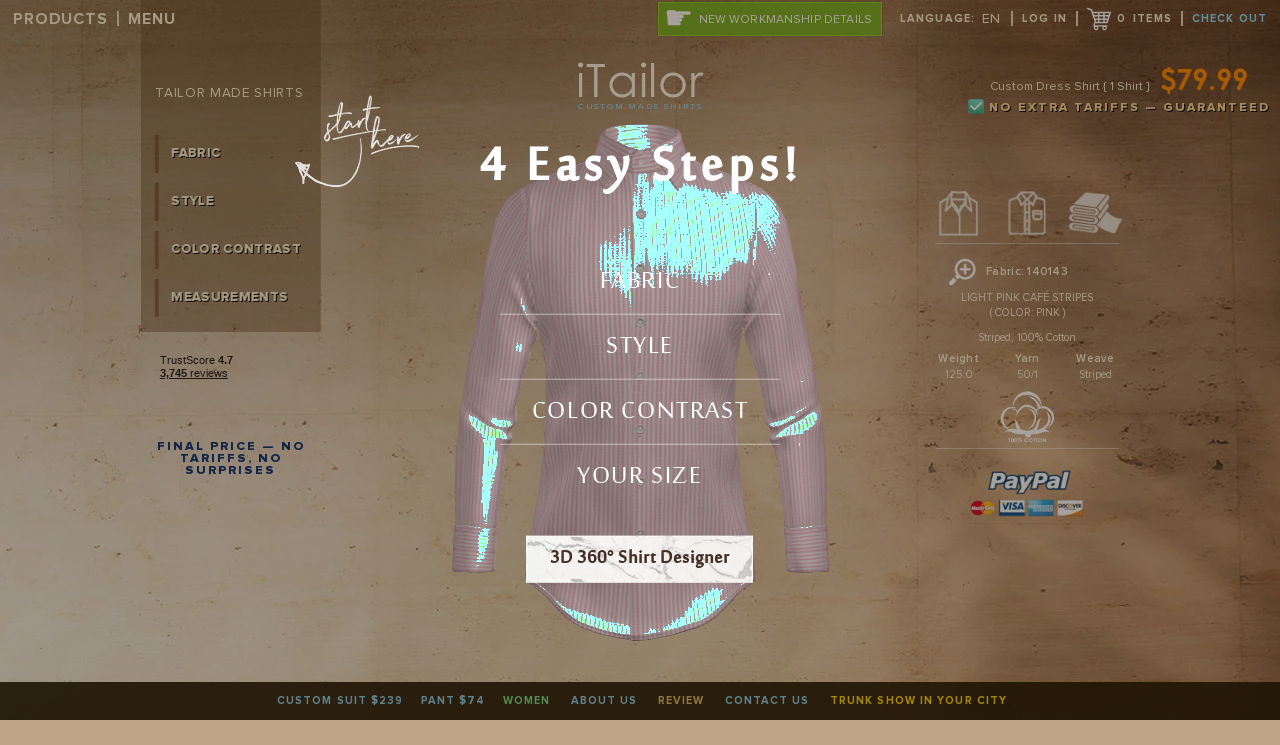

--- FILE ---
content_type: text/html; charset=UTF-8
request_url: https://www.itailor.com/custom-dress-shirts/?fabric=140143
body_size: 610603
content:
<!DOCTYPE html><html lang="en"> <head> <meta charset="UTF-8"> <title>Custom Dress Shirts Online from $49.99 | Tailored to Fit</title><meta name="author" content="Team Dev"><meta name="keywords" content="custom dress shirts, tailored shirts"><meta name="description" content="Custom dress shirts online starting at $49.99. Hand-tailored from 1,000+ fabrics with monogram & worldwide delivery included."> <meta name="viewport" content="width=device-width, initial-scale=1.0, maximum-scale=5"> <meta name="theme-color" content="#bea487"/> <meta name="robots" content="noindex, follow"> <style>::-webkit-input-placeholder{color:rgb(255 241 214 / .5)}:-ms-input-placeholder{color:rgb(255 241 214 / .5)}::placeholder{color:rgb(255 241 214 / .5)}html,body,div,span,applet,object,iframe,h1,h2,h3,h4,h5,h6,p,blockquote,pre,a,abbr,acronym,address,big,cite,code,del,dfn,em,img,ins,kbd,q,s,samp,small,strike,strong,sub,sup,tt,var,b,u,i,center,dl,dt,dd,ol,ul,li,fieldset,form,label,legend,table,caption,tbody,tfoot,thead,tr,th,td,article,aside,canvas,details,embed,figure,figcaption,footer,header,hgroup,menu,nav,output,ruby,section,summary,time,mark,audio,video{margin:0;padding:0;border:0;vertical-align:baseline}html{font-size:1em;-webkit-touch-action:manipulation;-moz-touch-action:manipulation;touch-action:manipulation}body{-webkit-font-smoothing:antialiased;-moz-osx-font-smoothing:grayscale}p,h1,h2,h3,h4,h5,h6,figure{margin:0}ul{list-style:none}img{max-width:100%;height:auto;margin:auto;border:0;font-size:0;display:block}img[data-szlazy]{opacity:0}a,a:hover{color:inherit;text-decoration:none}b,strong{font-weight:400}svg{display:block;pointer-events:none}input::-webkit-outer-spin-button,input::-webkit-inner-spin-button{-webkit-appearance:none;margin:0}input[type="number"]{-moz-appearance:textfield}[data-tippy-root]{z-index:99999!important}html{min-width:calc(360px - 17px);max-width:1920px;min-height:100%;margin:auto;background:#bea487;overflow-y:scroll;font:normal 1em/1 ProximaNovaRegular,sans-serif;color:#fff1d6;-webkit-tap-highlight-color:#fff0;-webkit-touch-callout:none;-webkit-user-select:none;-moz-user-select:none;-ms-user-select:none;user-select:none}#ui{position:relative;text-align:center}#ui[data-lang="german"] *{text-transform:none}.ui-align-left{text-align:left}.ui-align-right{text-align:right}.ui-align-center{text-align:center}.ui-pull-left{float:left}.ui-pull-right{float:right}.ui-clear-left{clear:left}.ui-clear-right{clear:right}.ui-clearfix{clear:both}.ui-sign-degree:after{content:"\00B0"}.ui-text-capital{text-transform:capitalize}.ui-text-upper{text-transform:uppercase}.ui-text-lower{text-transform:lowercase}.ui-text-normal{font-weight:400}.ui-text-bold{font-weight:700}.ui-text-italic{font-style:italic}.ui-text-colon:after{content:":"}.ui-round-bracket:before{content:"("}.ui-round-bracket:after{content:")"}.ui-square-bracket:before{content:"["}.ui-square-bracket:after{content:"]"}.ui-curly-bracket:before{content:"{"}.ui-curly-bracket:after{content:"}"}.ui-less-than:after{content:" >>"}.ui-notice .notice-wrapper,.ui-notice .notice-wrapper:before,.ui-notice .notice-body{max-width:100%;display:inline-block;vertical-align:bottom}.ui-notice .notice-wrapper:before{content:"";width:0;height:0;border:15px solid #fff0;border-top:0}.ui-notice.notice-active .notice-wrapper:before{border-bottom-color:#ff2d2d}.ui-notice .notice-body{width:100%;margin:-7px 0 0 0;padding:.75em 1em;background:none;border-radius:2px;box-sizing:border-box;display:block;font-size:.875em}.ui-notice.notice-active .notice-body{background:#ff2d2d;color:#fff}.ui-input{width:80%;padding:.5em 1em;background:rgb(125 73 20 / .4);border:1px solid rgb(255 241 214 / .8);border-radius:2px;box-sizing:border-box;display:block;outline:none;text-align:center;font-size:1.125em;color:#fff}.ui-input.input-notice{border-color:#ff2d2d;background:rgb(255 46 46 / .1)}.ui-table{clear:both;text-align:left;line-height:0}.ui-table-inline,.ui-table .table-child{display:inline-block;vertical-align:top}.ui-table-inline,.ui-table .child-row{width:100%}.ui-table-center{text-align:center}.ui-table .table-child{line-height:1}.ui-table .child-column{width:auto}.ui-table .child-middle{vertical-align:middle}.ui-fg,.ui-fg .fg-group,.ui-fg .fg-preview{position:relative}.ui-fg .fg-group,.ui-fg .fg-preview,.ui-fg .fg-caption{width:100%;display:inline-block;vertical-align:top;box-sizing:border-box}.ui-fg .fg-preview:before{content:"";padding-top:100%;display:block}.ui-fg .fg-checklist:after{content:"";position:absolute;right:calc(5% + 2px);bottom:calc(5% + 2px);width:50%;height:50%;min-width:16px;min-height:16px;max-width:32px;max-height:32px;display:none}.ui-fg .fg-border,.ui-fg .fg-img-center img{position:absolute;top:0;left:0;right:0;bottom:0;overflow:hidden}.ui-fg .fg-img-center img{margin:auto}.ui-fg .fg-caption{margin:4% 0 0;text-align:left}.ui-fg .fg-caption>span,.ui-fg .fg-caption>b{padding:0 5px}.ui-fg .fg-caption>span{display:block;overflow:hidden;white-space:nowrap;text-overflow:ellipsis;text-transform:none;font-size:.6875em;letter-spacing:0}.ui-fg .fg-caption>b{min-width:40%;margin:3px 0 0;display:inline-block;vertical-align:top}.ui-fg .fg-label{position:absolute;top:0;left:0;right:0;padding:.875em 2em;background:rgb(231 231 231 / .5);display:none;font-size:.75em}.ui-fg-fade{opacity:0}.ui-fg-preload{opacity:1}.ui-fg-preload .fg-caption>span,.ui-fg-preload .fg-caption>b{background:rgb(255 255 255 / .1);background-size:600% 600%;border-radius:2px}.ui-fg-preload .fg-caption>span,.ui-fg-preload .fg-caption>b,.ui-fg-preload .fg-caption>b span:nth-of-type(n){color:#fff0}.ui-list,.ui-list .list-name,.ui-list .list-wrapper,.ui-list .list-select,.ui-list .list-option,.ui-list .list-group{display:table-cell;vertical-align:middle}.ui-list .list-wrapper-inline{display:inline-block}.ui-list .list-name,.ui-list .list-select{text-align:left;letter-spacing:.0125em}.ui-list .list-name>span{max-width:calc(100% - 1.375em);display:inline-block;vertical-align:middle;overflow:hidden;white-space:nowrap;text-overflow:ellipsis}.ui-list .list-name>span>span{line-height:1.125}.ui-list .list-block{min-height:1em;display:block}.ui-list .list-inline,.ui-list .list-select>span,.ui-list .list-group>li{display:inline-block;vertical-align:middle}.ui-list .list-select,.ui-list .list-option,.ui-list .list-group{box-sizing:border-box}.ui-list .list-select{padding:.75em 1.25em .75em .75em}.ui-list-fg,.ui-list-fg .list-wrapper,.ui-list-fg .list-option,.ui-list-fg .list-group,.ui-list-fg .list-group>li{width:100%;float:left}.ui-list-inline,.ui-list-inline .list-wrapper,.ui-list-inline .list-option,.ui-list-inline .list-group,.ui-list-inline .list-group>li{width:100%;display:inline-block;float:none}.ui-list-fg .list-group>li,.ui-list-view-4 .list-group>li{width:calc(100% / 4)}.ui-list-view-3 .list-group>li{width:calc(100% / 3)}.ui-list-view-2 .list-group>li{width:calc(100% / 2)}.ui-list-scroll{position:relative}.ui-list-scroll>.list-wrapper{position:relative;box-sizing:border-box}.ui-list-scroll>.list-wrapper>.list-option{display:inline-block}.ui-list-scroll .iScrollVerticalScrollbar,.ui-list-scroll .iScrollIndicator{position:absolute;top:0;right:0;bottom:0;width:10px}.ui-list-scroll .iScrollVerticalScrollbar{top:4px;bottom:4px}.ui-list-scroll .iScrollVerticalScrollbar:before{content:"";position:absolute;top:0;left:auto;right:3px;bottom:0;width:1px;height:100%;margin:auto;background:rgb(255 255 255 / .5)}.ui-list-scroll .iScrollIndicator{top:auto;left:auto;right:2px;bottom:auto;width:3px;margin:auto;background:#553916;border-radius:2px}.scroll-x>.list-wrapper>.list-option{padding-bottom:10px}.scroll-y>.list-wrapper>.list-option{padding-right:10px}.scroll-x-hide>.list-wrapper>.list-option>.iScrollHorizontalScrollbar,.scroll-y-hide>.list-wrapper>.list-option>.iScrollVerticalScrollbar{opacity:0}.ui-dropdown .iScrollIndicator{background:#dbc1a0}.ui-dropdown .list-select,.ui-dropdown .list-option{background:#462a04;box-shadow:0 0 1px #462a04}.ui-dropdown .list-select:before,.ui-dropdown .list-option:before{content:"";position:absolute;top:0;left:0;right:0;bottom:0;border:1px solid rgb(255 241 214 / .7)}.ui-dropdown .list-select,.ui-dropdown .list-group>li{width:90px}.ui-dropdown .list-name{padding:0 4px 0 0}.ui-dropdown .list-wrapper,.ui-dropdown .list-select,.ui-dropdown .list-group{position:relative}.ui-dropdown .list-select{padding:.875em 1.5em .875em .875em;display:inline-block;color:#fff}.ui-dropdown .list-select:after{content:"";position:absolute;top:-2px;right:10px;bottom:0;width:5px;height:5px;margin:auto;border-top:2px solid rgb(255 255 255 / .5);border-right:2px solid rgb(255 255 255 / .5);transform:rotate(135deg)}.ui-dropdown .list-select>span,.ui-dropdown .list-group>li>span{max-width:100%;display:inline-block;vertical-align:middle;overflow:hidden;white-space:nowrap;text-overflow:ellipsis}.ui-dropdown>.list-wrapper>.list-option{position:absolute;z-index:1;top:calc(100% - 1px);left:0;height:0;overflow:hidden}.ui-dropdown>.list-wrapper>.list-option-hide,.ui-dropdown>.list-wrapper:hover>.list-option-hide{height:0!important;overflow:hidden!important}.ui-dropdown>.list-wrapper:hover>.list-option,.ui-dropdown>.list-wrapper>.list-option-show,.ui-dropdown>.list-wrapper:hover>.list-option-show{height:auto}.ui-dropdown .list-group>li{padding:.625em;box-sizing:border-box}.ui-dropdown .list-group>li:hover{background:rgb(255 255 255 / .1)}.ui-dropdown .list-group>.list-active,.ui-dropdown .list-group>.list-active:hover{background:rgb(255 255 255 / .2)}.ui-dropdown .list-group>li>span{font-size:.8125em;color:#fff}.ui-dropdown-image .list-select{width:auto;background:none;box-shadow:none;color:inherit}.ui-dropdown-image .list-select:before,.ui-dropdown-image .list-select:after{display:none}.ui-dropdown-image .list-option{width:180px}.ui-dropdown-image .list-group>li{width:auto;float:left}.ui-toggle{display:inline-block;vertical-align:bottom;font-size:16px}.ui-toggle>input[type="checkbox"]{display:none}.ui-toggle>label,.ui-toggle>label:before,.ui-toggle>label:after{border-radius:1.125em}.ui-toggle>label{position:relative;width:2em;height:1.125em;display:block;border:1px solid #e4e4e4;box-sizing:border-box;text-align:left;cursor:pointer}.ui-toggle>input[type="checkbox"]:checked+label{border-color:#21e976;background:#2ecc71}.ui-toggle>label:before{content:"";position:absolute;top:0;bottom:0;width:.875em;height:.875em;margin:auto .0625em;background:#fff;box-shadow:0 0 0 1px hsl(0 0% 0% / .1),0 4px 0 0 hsl(0 0% 0% / .04),0 4px 9px hsl(0 0% 0% / .13),0 3px 3px hsl(0 0% 0% / .05)}.ui-toggle>input[type="checkbox"]:checked+label:before{right:0}.ui-btn{padding:.625em 1em;background:rgb(70 42 4 / .9);border:1px solid rgb(70 42 4 / .9);box-shadow:0 0 1px rgb(70 42 4 / .9);display:inline-block;vertical-align:middle;letter-spacing:.0125em;color:#fff;cursor:pointer}.ui-btn:hover{background:rgb(167 0 0 / .9);border-color:rgb(167 0 0 / .9)}.ui-btn.btn-confirm{background:rgb(45 180 255 / .9);border-color:rgb(50 180 255 / .9)}.ui-btn.btn-confirm:hover{background:rgb(55 200 255 / .9);border-color:rgb(60 200 255 / .9)}.ui-btn.btn-cancel{background:rgb(230 0 0 / .9);border-color:rgb(235 0 0 / .9)}.ui-btn.btn-cancel:hover{background:rgb(250 45 45 / .9);border-color:rgb(255 45 45 / .9)}.ui-btn.btn-ok{background:rgb(13 210 0 / .9);border-color:rgb(13 215 0 / .9)}.ui-btn.btn-ok:hover{background:rgb(13 230 0 / .9);border-color:rgb(13 235 0 / .9)}.ui-btn.btn-ctrl{position:relative;min-width:130px;max-width:215px;text-transform:uppercase;text-align:center;overflow:hidden;font-size:1.25em}.ui-btn.btn-ctrl:before{content:"";position:absolute;top:0;left:0;width:150%;height:52%;display:none;background:rgb(255 255 255 / .1);transform:translate(-25%,-30%) rotate(-10deg)}.ui-btn.btn-ctrl-design{background:rgb(0 170 0 / .9);border-color:rgb(0 180 0 / .9)}.ui-btn.btn-ctrl-design:hover{background:rgb(50 185 50 / .9);border-color:rgb(50 195 50 / .9)}.ui-btn.btn-ctrl-cart{background:rgb(46 178 226 / .9);border-color:rgb(46 178 226 / .9)}.ui-btn.btn-ctrl-cart:hover{background:rgb(55 201 255 / .9);border-color:rgb(55 201 255 / .9)}.ui-btn.btn-popup-close{position:absolute;z-index:2;top:0;right:0;width:39px;height:39px;padding:0;background:#fff0;border:1px solid rgb(255 255 255 / .1);box-sizing:border-box;cursor:pointer}.ui-btn.btn-popup-close:before,.ui-btn.btn-popup-close:after{content:"";position:absolute;top:0;left:0;right:0;bottom:0;width:78%;height:3px;margin:auto;background:#fff}.ui-btn.btn-popup-close:before{transform:rotate(45deg)}.ui-btn.btn-popup-close:after{transform:rotate(-45deg)}.ui-btn.btn-default{width:auto;height:auto;padding:.6875em 1em}.ui-btn.btn-default:before,.ui-btn.btn-default:after{display:none}.ui-checkbox{position:relative;max-width:100%;margin:.325em 8px;display:inline-block;vertical-align:top;cursor:pointer}.ui-checkbox.ui-btn{margin:.375em 8px;padding:.875em 1.125em .8125em}.ui-checkbox.checkbox-index:before{content:"";position:absolute;top:0;left:0;bottom:0;width:1em;height:.875em;min-width:12px;min-height:12px;margin:auto;display:inline-block;vertical-align:middle}.ui-checkbox .checkbox-mark,.ui-checkbox .checkbox-name{box-sizing:border-box}.ui-checkbox .checkbox-mark,.ui-checkbox .checkbox-mark:after{position:absolute;top:0;left:0;right:0;bottom:0;margin:auto}.ui-checkbox .checkbox-mark{right:auto;width:1.5em;height:1.5em;background:rgb(125 73 20 / .4);border:1px solid rgb(255 241 214 / .7)}.ui-checkbox.checkbox-radio .checkbox-mark{border-radius:50%}.ui-checkbox.ui-btn .checkbox-mark{top:auto;left:auto;right:2px;bottom:calc(5% + 2px);width:60%;height:60%;min-width:16px;min-height:16px;max-width:32px;max-height:32px;margin:0;background:none;border-color:#fff0;display:none}.ui-checkbox .checkbox-mark:after{content:"";width:80%;height:80%;display:none}.ui-checkbox.checkbox-index .checkbox-mark{left:1.5em}.ui-checkbox.checkbox-active .checkbox-mark,.ui-checkbox.checkbox-active .checkbox-mark:after,.ui-checkbox .checkbox-name,.ui-checkbox .checkbox-name>b,.ui-checkbox .checkbox-name>span{display:block}.ui-checkbox .checkbox-name{padding:.625em 0 .5em 2em}.ui-checkbox.ui-btn .checkbox-name{padding:0}.ui-checkbox.checkbox-index .checkbox-name{padding:.625em 0 .5em 3.5em}.ui-checkbox .checkbox-name>b{overflow:hidden;white-space:nowrap;text-overflow:ellipsis}.ui-checkbox .checkbox-name>span>b,.ui-checkbox .checkbox-name>span>span{display:inline-block;vertical-align:baseline}.ui-checkbox .checkbox-name>span>span{font-size:.75em}.ui-checkbox label{cursor:pointer}.ui-checkbox label input[type="radio"],.ui-checkbox label input[type="checkbox"]{display:none}.ui-checkbox label input[type="radio"]+.checkbox-mark:after,.ui-checkbox label input[type="checkbox"]+.checkbox-mark:after{width:calc(100% + 5px);height:calc(100% + 5px);bottom:5px;left:2px}.ui-checkbox label input[type="radio"]:checked+.checkbox-mark:after,.ui-checkbox label input[type="checkbox"]:checked+.checkbox-mark:after{display:block}.ui-list-checkbox .list-name{margin:.875em 0 .75em .75em;padding:.3125em 0}.ui-list-checkbox .list-inline,.ui-list-checkbox .list-option{display:inline-block}.ui-list-checkbox .list-option{width:auto;float:none}.ui-list-checkbox .list-active .checkbox-mark,.ui-list-checkbox .list-active .checkbox-mark:after{display:block}.ui-form,.ui-form .form-name,.ui-form ul li,.ui-form .form-feild,.ui-form .form-feild .feild-note{display:block}.ui-form .form-name{margin:0 0 .875em;text-transform:uppercase;font-family:ProximaNovaBold,sans-serif;letter-spacing:.05em}.ui-form ul li{padding:5px .75em}.ui-form .form-feild>span,.ui-form .form-feild>input{display:inline-block;vertical-align:middle}.ui-form .form-feild>span,.ui-form .form-feild .feild-input{font-size:.75em}.ui-form .form-feild .feild-note{font-size:.75em}.ui-form .form-feild .feild-input{padding:.5em}.ui-form .form-notice{min-height:1em;padding:4px 0 0;font-size:.6875em}.ui-form .form-notice b{font-family:ProximaNovaBold,sans-serif}.ui-heading{display:inline-block;vertical-align:middle}.ui-heading h1{display:inline-block;font-size:1em;font-weight:400}.ui-heading>span,.ui-heading>b{display:inline-block;vertical-align:baseline}.ui-heading>span{font-size:.625em}.ui-heading>b{text-transform:uppercase;font-family:CenturyGothicBold,sans-serif;font-weight:700;font-size:1.625em}.ui-pricing{text-align:center}.ui-pricing>span{display:block}.ui-pricing>b{display:inline-block;vertical-align:top;font-weight:400}.ui-pricing>b span{display:inline-block;vertical-align:baseline;text-decoration:line-through;font-family:CenturyGothic,sans-serif;font-size:.625em;color:#93dcff}.ui-pricing>b span:last-of-type{text-decoration:none;font-family:CenturyGothicBold,sans-serif;font-size:.8125em;color:#f80}.ui-pricing>b span+span{padding:0 0 0 .125em}.ui-pricing>i{min-height:1em;display:inline-block;vertical-align:baseline}.ui-pricing.ui-heading>span,.ui-pricing.ui-heading>b{padding:0 3px;display:inline-block;vertical-align:baseline;text-transform:none;font-size:.75em;letter-spacing:0}.ui-pricing.ui-heading>b,.ui-pricing.ui-heading>i{font-size:2.25em}.ui-header{position:relative;height:100px;margin:0}.ui-menu,.ui-info,.ui-design{width:100%;max-width:1668px;margin:auto;box-sizing:border-box;display:inline-block;vertical-align:top}.ui-menu{position:relative;z-index:70;padding:0 5px}.ui-menu .menu-list>li,.ui-menu .menu-link,.ui-menu .menu-link .link-heading,.ui-menu .menu-link>span,.ui-menu .menu-link>span img{display:inline-block;vertical-align:middle}.ui-menu .menu-list>li{position:relative}.ui-menu .menu-separate>li:after{content:"";position:absolute;top:0;right:-3px;bottom:1px;width:2px;height:38%;margin:auto;background:#e8d7be}.ui-menu .menu-separate>li:last-of-type:after{display:none}.ui-menu .menu-link{height:38px;padding:0 5px;display:table-cell;cursor:pointer}.ui-menu .menu-link.cursor-default{cursor:default}.ui-menu .menu-link .link-heading,.ui-menu .menu-link>span{max-width:150px;padding:0 3px;display:table-cell;vertical-align:middle;overflow:hidden;white-space:nowrap;text-overflow:ellipsis;text-transform:uppercase;font-family:ProximaNovaBold,sans-serif;font-size:.6875em;letter-spacing:.1em}.ui-menu .menu-link.link-checkout{color:#8ee1ff}.ui-menu .menu-link.link-checkout.cursor-default{color:inherit}.ui-menu .menu-link.link-default>span{max-width:none;overflow:visible;white-space:normal;text-transform:none;font-size:.75em}.ui-menu .menu-link>span img{height:24px}.ui-menu .menu-icon .menu-link>span:first-of-type{display:none}.ui-info{padding:0 5px 0}.ui-brand{position:absolute;z-index:2;top:32px;left:0;right:0}.ui-brand.pageload-success{opacity:0}.ui-nav{position:absolute;z-index:20;top:0;left:0;width:250px}.ui-nav:before{content:"";position:absolute;left:0;right:0;bottom:0;height:200%;background:rgb(92 61 29 / .39)}.ui-nav>.list-wrapper{box-sizing:border-box}.ui-nav .nav-link,.ui-nav .nav-link figure img,.ui-nav .nav-link figure svg,.ui-nav .nav-link figcaption{display:inline-block;vertical-align:middle}.ui-nav .nav-link{position:relative;width:100%;margin:8px 0;padding:12px .25em 12px 16px;box-sizing:border-box;text-transform:uppercase;text-align:left;cursor:pointer}.ui-nav .nav-link>span,.ui-nav .nav-link figcaption>span{overflow:hidden;white-space:nowrap;text-overflow:ellipsis;line-height:1.125}.ui-nav .nav-link>span{max-width:100%;display:block;text-shadow:1px 1px 0 #000;font-family:ProximaNovaExtraBold,sans-serif;font-size:1.125em;letter-spacing:.025em;color:#fff1d6}.ui-nav .nav-link .nav-index{display:none}.ui-nav .nav-link figure{position:absolute;top:-45px;left:0;right:0;padding:0 0 0 6%}.ui-nav .nav-link figcaption{max-width:calc(100% - 70px);margin:-2px 0 0}.ui-nav .nav-link figcaption>span{display:block;font-family:ProximaNovaSemiBold,sans-serif;font-size:.8125em;color:#a2ff68}.ui-nav .nav-progress{position:absolute;z-index:1;top:-1px;width:0;height:3px;background:#ffc76a;display:none}.ui-intro{position:absolute;z-index:1;top:0;left:0;right:0;width:50%;height:0;transform:translateX(100%)}.ui-intro>.table-child{text-align:center}.ui-intro .ui-heading{transform:translateX(-50%)}.ui-intro .ui-heading>strong,.ui-intro .ui-heading>span{display:block;font-family:CenturyGothic,sans-serif;font-weight:400;letter-spacing:.02em}.ui-intro .ui-heading>strong{font-size:3.25em;color:#fff7ea}.ui-intro .ui-heading>span{text-transform:uppercase;font-family:ProximaNovaRegular,sans-serif;font-size:.625em;letter-spacing:.2em;color:#8ee1ff}.ui-intro .ui-heading .intro-content{display:none}.ui-design{max-width:none}.ui-design .ui-list .list-index,.ui-design .ui-list .list-inline{margin:0 0 3%;text-transform:uppercase;font-family:ProximaNovaBold,sans-serif;color:#5a341e}.ui-design .ui-list .list-index{display:block}.ui-design .ui-list .list-index:before{content:"";width:1em;height:.875em;min-width:12px;min-height:12px;margin:-2px 0 0;display:inline-block;vertical-align:middle}.ui-design .ui-list .list-index>span{border-bottom:2px solid #5a341e}.ui-design .ui-list .list-inline{margin:0;display:inline-block}.ui-design .ui-list .list-inline>span{max-width:none;border-bottom:0}.ui-design .ui-list .list-inline .ui-pricing{position:absolute;top:0;left:100%;white-space:nowrap}.ui-design .ui-list .list-inline .ui-pricing>b span:last-of-type{color:#950000}.ui-design .ui-list .list-sub{width:100%;margin-top:.5em;font-family:ProximaNovaExtraBold,sans-serif}.ui-design .ui-list .list-sub>span{position:relative;max-width:calc(100% - 80px);padding:0 .5em 0 1.25em;white-space:normal;overflow:visible}.ui-design .ui-list .list-sub>span>span{display:block;white-space:nowrap;overflow:hidden;text-overflow:ellipsis}.ui-design .ui-list .list-sub.sub-lining>span{max-width:100%}.ui-design .ui-list .list-sub.sub-lining>span>span{white-space:normal}.ui-design .ui-list .list-sub.sub-lining>span>span+span{text-transform:none;font-family:ProximaNovaSemiBold,sans-serif}.ui-design .ui-list .list-sub.sub-lining>span>span>span{display:inline-block;vertical-align:middle}.ui-design .ui-dropdown .list-name,.ui-design .ui-dropdown .list-select{font-size:.875em}.ui-design .design-helper{position:relative;width:100%;height:0;padding-bottom:47%;overflow:hidden}.ui-design .design-helper:before{content:"";padding-top:58%;display:block}.ui-design .design-helper .helper-wrapper{position:absolute;top:0;right:0;bottom:0;width:55%}.ui-design .design-helper .helper-wrapper>aside{position:absolute;z-index:40;margin-top:calc(3% + 30px);right:0;width:74px;display:none;cursor:pointer}.ui-design .design-helper .helper-wrapper>aside>img{width:32px}.ui-design .design-helper .helper-wrapper>aside>span{display:block;font-size:.625em}.ui-design .design-preview{position:absolute;top:0;left:0;right:0;width:100%;height:100%;margin:auto;overflow:hidden}.ui-design .design-preview .preview-model{width:100%;height:100%;max-width:1920px;margin:auto}.ui-design.ui-minimize .design-preview .preview-model{height:auto}.ui-design .design-preview .preview-model .model-fg{position:absolute;top:0;left:0;right:0;bottom:0;overflow:hidden}.ui-design .design-preview .preview-model .model-fg>.ui-fg .fg-preview{margin-top:90px;transform:translateY(-30%)}.ui-design .design-preview .preview-model .model-fg>.ui-fg .fg-preview.preview-capture{height:1600px}.ui-design .design-preview .preview-model .model-fg>.ui-fg .fg-border:before,.ui-design .design-preview .preview-model .model-fg>.ui-fg .fg-border:after{content:"";position:absolute;z-index:1;top:0;bottom:0;width:17%}.ui-design .design-preview .preview-model .model-fg>.ui-fg .fg-border:before{left:0}.ui-design .design-preview .preview-model .model-fg>.ui-fg .fg-border:after{right:0}.ui-design .design-preview .preview-model .model-toggle{position:absolute;top:-1px;right:1px;bottom:-1px;background:rgb(28 15 6 / .9);border-radius:0 4px 4px 0;border-top:1px solid rgb(28 15 6 / .9);border-right:1px solid rgb(28 15 6 / .9);border-bottom:1px solid rgb(28 15 6 / .9);writing-mode:vertical-lr;text-orientation:mixed;cursor:pointer;transform:translateX(100%)}.ui-design .design-preview .preview-fixed .model-toggle{display:none}.ui-design .design-preview .preview-model .model-toggle span{padding:0 .8125em;display:block;box-sizing:border-box;text-transform:uppercase;font-size:.6875em;letter-spacing:1px;color:#fff}.ui-design.ui-minimize.minimize-off .design-preview .preview-model .model-toggle span{padding:0 1.625em}.ui-design .design-preview canvas{position:relative;width:136%;height:100%;min-height:100%;outline:none;transform:none}.ui-design .design-progressbar{position:absolute;z-index:20;top:15%;width:136%;height:0;text-align:center;transform:none}.ui-design .design-progressbar.success{opacity:0}.ui-design .design-progressbar .progressbar-wrapper{position:relative;width:48px;height:48px;display:inline-block;vertical-align:top}.ui-design .design-options{position:absolute;left:0;right:0;width:100%;max-width:1668px;margin:auto}.ui-design .design-options .options-container{position:absolute;width:55%}.ui-design .design-options .options-wrapper{width:80%;max-width:730px;min-height:82%;margin-bottom:36px;padding-left:250px;box-sizing:border-box}.ui-design .design-options .options-bg{display:none}.ui-design .design-options .options-inner{overflow:hidden}.ui-design .design-section{height:0;display:none;overflow:hidden}.ui-design .design-section.ui-eff-render{height:auto;display:block;overflow:visible}.ui-design .design-wrapper{padding:0 10px 40px;opacity:0;transform:translateX(-100%)}.ui-design .design-section.ui-eff-active .design-wrapper{opacity:1;transform:none}.ui-design .design-inner{position:relative}.ui-design .design-view{position:relative;z-index:20;display:none;text-align:center}.ui-design .design-filter,.ui-design .design-filter .filter-wrapper{position:relative}.ui-design .design-filter{z-index:60;box-sizing:border-box;text-align:left}.ui-design .design-filter.sidemenu-active,.ui-design .design-filter.category-active{z-index:70}.ui-design .design-filter .filter-collapse-toggle{margin:8px 0 0;padding:8px calc(1% + 2px) 10px;display:inline-block;vertical-align:top;text-shadow:1px 1px 0 #000;cursor:pointer}.ui-design .design-filter .filter-collapse-toggle>span{font-family:ProximaNovaExtraBold,sans-serif;font-size:1.125em;letter-spacing:.025em;line-height:1.125;color:#ffd89b}.ui-design .design-filter .fabric-views>span{font-family:ProximaNovaSemiBold,sans-serif;font-size:.75em;line-height:1.6875;color:#fff1d6}.ui-design .design-filter .filter-wrapper{display:none}.ui-design .design-filter .sidemenu-wrapper{z-index:20;padding:0 calc(1% + 1px);display:block}.ui-design .design-filter .sidemenu-filter-close{position:fixed;z-index:9999;top:3px;left:auto;right:3px;display:none;transform:translateX(calc(100% + 6px))}.ui-design .design-filter .sidemenu-filter{position:relative}.ui-design .design-filter .ui-list .list-name{font-family:ProximaNovaSemiBold,sans-serif;font-size:.875em}.ui-design .design-filter .ui-list:not(:last-of-type){padding-right:25px}.ui-design .design-filter .ui-dropdown{padding:10px 0 15px;display:inline-block}.ui-design .design-filter .sidemenu-wrapper .ui-dropdown .list-select,.ui-design .design-filter .sidemenu-wrapper .ui-dropdown .list-group>li{width:145px;padding:.875em 1.5em .875em .875em}.ui-design .design-filter .sidemenu-wrapper .ui-dropdown .list-option{width:100%}.ui-design .design-filter .sidemenu-wrapper .ui-dropdown .list-group>li{font-size:.875em}.ui-design .design-filter .sidemenu-wrapper .ui-dropdown .list-group>li>span{font-size:.875em;line-height:calc(1 / 0.875)}.ui-design .design-content{position:relative;width:100%;display:inline-block;vertical-align:top}.ui-design .ui-list.list-hide{height:0;margin:0;opacity:0;transform:scale(0)}.ui-design .ui-list-fg .ui-fg{padding:2px;border:2px solid #fff0;text-align:center;cursor:pointer}.ui-design .ui-list-fg .ui-fg-preload .fg-border{opacity:0}.ui-design .ui-list-fg .list-active .ui-fg{background:rgb(125 73 20 / .4);border-color:rgb(255 241 214 / .9)}.ui-design .ui-list-fg .list-active .ui-fg-preload{background:#fff0;border-color:#fff0}.design-info{position:absolute;z-index:40;top:0;left:0;right:10px;height:0;max-width:930px;text-align:right}.design-info>.table-child{width:30%;min-width:180px;max-width:250px;text-align:center}.design-info b,.design-info span{display:block;text-align:center}.design-info b,.design-info b span{font-family:ProximaNovaSemiBold,sans-serif}.design-info b{font-size:.6875em;line-height:1.5;letter-spacing:.025em}.design-info b span{display:inline-block;font-size:1em}.design-info span{font-size:.6875em;line-height:1.375}.design-info .info-block{margin:0 0 10px;display:block}.design-info .info-block span{display:inline-block;font-size:1em;line-height:1}.design-info .ui-table{position:relative;height:0;overflow:hidden}.design-info .ui-table>.table-child{position:relative;padding:0;box-sizing:border-box}.design-info .info-product{max-width:300px;margin:auto;text-align:center}.design-info .info-product>b{margin:0 0 20px;padding:.625em 1.25em;background:rgb(255 255 255 / .1);border:2px solid #fff1d6;border-radius:4px;display:inline-block;font-size:.8125em;color:#fff1d6;opacity:.8}.design-info .info-product>b:hover{opacity:1}.design-info .info-product .ui-fg{width:100%;max-width:120px;padding:0 6%;border:0;display:inline-block;vertical-align:top;box-sizing:border-box;float:none;opacity:.75}.design-info .info-product .list-group>li:first-of-type:not(:last-of-type){text-align:left}.design-info .info-product .list-group>li:last-of-type:not(:first-of-type){text-align:right}.design-info .info-product .list-group>li:first-of-type:not(:last-of-type) .ui-fg{padding:0 12% 0 0}.design-info .info-product .list-group>li:last-of-type:not(:first-of-type) .ui-fg{padding:0 0 0 12%}.design-info .info-product .list-group>li:hover .ui-fg{opacity:1}.design-info .info-product .ui-fg .fg-preview:before{padding-top:calc(100% * 100 / 120)}.design-info .info-product .ui-fg .fg-border:before,.design-info .info-product .ui-fg .fg-border:after{display:none}.design-info .info-product .table-child{position:relative;margin:3% 0 1%;padding:2% 0}.design-info .info-product .table-child:before,.design-info .info-product .table-child:after{content:"";position:absolute;left:0;right:0;width:88%;height:0;margin:auto}.design-info .info-product .table-child:before{top:0;border-top:1px solid rgb(255 255 255 / .4)}.design-info .info-product .table-child:after{bottom:0;border-bottom:1px solid rgb(255 255 255 / .4)}.design-info .info-product .table-child.no-border:before,.design-info .info-product .table-child.no-border:after{border:0}.design-info .info-product .table-child .info-heading>li{width:auto;min-width:40px;max-width:calc(100% - 90px);vertical-align:middle}.design-info .info-product .table-child .info-heading>li:last-of-type{max-width:none;display:block}.design-info .info-product .table-child .info-heading img{padding:4px 6px;box-sizing:border-box;cursor:pointer}.design-info .info-product .table-child ul{margin:3% 0 0}.design-info .info-product .table-child ul>li,.design-info .info-product .ui-list .list-group>li{width:calc(100% / 3 - 5px);display:inline-block;vertical-align:top}.design-info .info-product .table-child .info-payment{margin:2% 0 0}.design-info .info-product .table-child .info-payment>li{width:100%}.design-info .info-product .table-child .info-payment>li>b,.design-info .info-product .table-child .info-payment>li>span{text-transform:uppercase}.design-info .info-product .table-child .info-payment>li>b{font-family:ProximaNovaSemiBold,sans-serif;font-size:.9375em;letter-spacing:.1em;color:#8ee1ff}.design-info .info-product .table-child .info-payment>li>span{font-family:ProximaNovaBold,sans-serif;font-size:.8125em;letter-spacing:.05em}.design-info .info-product .table-child .info-payment>li>b+span{font-family:ProximaNovaRegular,sans-serif;font-size:.625em}.design-info .info-product .table-child .info-payment>li>img{max-width:56%}.ui-design .design-control{position:absolute;z-index:50;top:auto;bottom:24%;width:84%;height:0;margin:auto}.ui-design .design-control>.table-child,.ui-design .design-control .btn-ctrl{box-sizing:border-box}.ui-design .design-control>.table-child:first-of-type{display:none}.ui-design .design-control>.table-child:last-of-type{height:0}.ui-design .design-control .btn-ctrl-next{background:rgb(46 178 226 / .9);border-color:rgb(46 178 226 / .9)}.ui-design .design-control .btn-ctrl-next:hover{background:rgb(55 201 255 / .9);border-color:rgb(55 201 255 / .9)}.ui-design .design-control .btn-ctrl>span{display:block;overflow:hidden;white-space:nowrap;text-overflow:ellipsis;font-family:ProximaNovaSemiBold,sans-serif;letter-spacing:.05em}.ui-design .design-control .ui-intro{display:none}.ui-design .design-control .ui-pricing>b{font-size:1.25em}.ui-design .design-control .ui-pricing{display:none}.ui-footer{position:fixed;z-index:60;left:0;right:0;bottom:0;background:rgb(28 19 2 / .9)}.ui-footer .ui-menu .menu-list{padding:0}.ui-footer .ui-menu .menu-link>span{max-width:none}.ui-footer .ui-menu .menu-left .menu-link{padding:0 10px}.ui-footer .ui-menu .menu-left .menu-link>span{font-family:CenturyGothic,sans-serif}.ui-footer .ui-menu .menu-right .menu-link{padding:0}.ui-footer .ui-menu .menu-right .menu-link>span{font-family:ProximaNovaRegular,sans-serif}.ui-footer .ui-menu .menu-right .menu-link>img{width:auto;height:28px}.ui-sidemenu,.ui-sidemenu .sidemenu-wrapper,.ui-sidemenu .sidemenu-btn{z-index:80}.ui-sidemenu,.ui-sidemenu .sidemenu-wrapper{position:fixed;top:0;left:0;color:#fff1d6}.ui-sidemenu .sidemenu-wrapper{width:0;height:0}.ui-design .design-filter .sidemenu-filter>.iScrollVerticalScrollbar{display:none}.ui-sidemenu.sidemenu-active:not(.sidemenu-disabled) .sidemenu-wrapper{width:100%;height:100%}.ui-sidemenu .sidemenu-btn{position:absolute;top:3px;left:auto;right:4px;width:48px;padding:6px;border:1px solid #fff0;box-sizing:border-box;cursor:pointer;transform:translateX(0)}.ui-sidemenu.sidemenu-active:not(.sidemenu-disabled) .sidemenu-btn{transform:none}.ui-sidemenu .sidemenu-line{position:relative;width:100%;height:3px;margin:auto;background:#fff;display:block}.ui-sidemenu.sidemenu-active:not(.sidemenu-disabled) .sidemenu-line{background:none}.ui-sidemenu .sidemenu-line+.sidemenu-line{margin-top:9px}.ui-sidemenu.sidemenu-active:not(.sidemenu-disabled) .line-top{transform:translateY(11px)}.ui-sidemenu .line-middle:before,.ui-sidemenu .line-middle:after{content:"";position:absolute;top:0;left:0;width:100%;height:100%;background:none}.ui-sidemenu.sidemenu-active:not(.sidemenu-disabled) .line-middle:before,.ui-sidemenu.sidemenu-active:not(.sidemenu-disabled) .line-middle:after{background:#fff}.ui-sidemenu.sidemenu-active:not(.sidemenu-disabled) .line-middle:before{transform:rotate(45deg)}.ui-sidemenu.sidemenu-active:not(.sidemenu-disabled) .line-middle:after{transform:rotate(-45deg)}.ui-sidemenu.sidemenu-active:not(.sidemenu-disabled) .line-bottom{transform:translateY(-11px)}.ui-popup,.ui-popup:after{position:fixed;z-index:99999;top:0;left:0;width:100%;height:100%}.ui-popup.popup-fade,.ui-popup .popup-fade{opacity:0}.ui-popup:after{content:"";position:absolute;display:none}.ui-popup.popup-fade:after{display:block}.ui-popup .popup-preload,.ui-popup .popup-preload:before,.ui-popup .popup-preload:after{position:absolute;top:0;left:0;right:0;bottom:0;width:4em;height:4em;margin:auto}.ui-popup .popup-preload{background:rgb(0 0 0 / .9);box-shadow:0 0 8px #000}.ui-popup.popup-fade .popup-preload{opacity:0}.ui-popup .popup-preload:before{content:"";width:calc(100% - 2px);height:calc(100% - 2px);border:1px solid rgb(255 255 255 / .2)}.ui-popup .popup-preload:after{content:"";width:75%;height:75%;border:.25em solid #fff;border-color:#fff #fff0 #fff #fff0;border-radius:50%;box-sizing:border-box;display:block;animation-name:dual-ring;animation-duration:1.25s;animation-iteration-count:infinite;animation-timing-function:linear}.ui-popup .popup-preload.success:after,.ui-popup .popup-preload.failed:after{border:0;animation:none}.ui-popup .popup-preload.success:after{content:"\2714";font-size:3.5em;color:lime}.ui-popup .popup-preload.failed:after{content:"\2716";font-size:3.25em;color:red}.ui-pageload,.ui-pageload.ui-brand{position:fixed;z-index:99999;top:0;left:0;width:100%;height:100%;background:#1c1302}.ui-pageload.pageload-success{opacity:0}.ui-pageload>.ui-table,.ui-pageload .pageload-content,.ui-pageload .pageload-progress{position:absolute;top:0;left:0;right:0;bottom:0;height:0;margin:auto}.ui-pageload>.ui-table>.table-child{width:100%;transform:translateY(-100%)}.ui-pageload .pageload-content,.ui-pageload .pageload-content>p{margin:15px auto 0}.ui-pageload .pageload-content{top:auto;bottom:auto;width:100%;height:2px;background:#555}.ui-pageload .pageload-progress{width:0;height:2px;background:cyan}.ui-pageload .pageload-content>p{padding:0 1em;text-transform:uppercase;font-family:CenturyGothic,sans-serif;font-size:.625em;letter-spacing:.125em;line-height:1.5;color:#fff7ea}.ui-pageload .ui-intro,.ui-pageload .ui-intro .ui-heading{transform:none}.ui-pageload .ui-intro{top:0;width:100%;text-align:center;font-size:1.5em}.ui-pageload .ui-intro .ui-heading>span{display:none}.ui-pageload .ui-intro .ui-heading .intro-content{display:block}.ui-aside-hny{position:absolute;padding:0 10%;transform:translateY(-100%)}.video-popup-btn{position:relative;margin:10px 0;display:inline-block;vertical-align:middle;cursor:pointer}.video-popup-btn>span{display:block;background:#27a2ff;border-radius:1em;text-transform:uppercase;font-family:ProximaNovaSemiBold,sans-serif;font-size:1em;letter-spacing:1px;line-height:1;color:#fff}.video-popup-btn>span:first-of-type{position:absolute;top:0;left:0;bottom:0;width:2em;height:2em;margin:auto;background:#fff;border:.1875em solid #27a2ff;border-radius:50%}.video-popup-btn>span:first-of-type:before{content:"";position:absolute;top:0;left:.1875em;right:0;bottom:0;width:0;height:0;margin:auto;border-top:.5em solid #fff0;border-bottom:.5em solid #fff0;border-left:.75em solid #27a2ff}.video-popup-btn>span:last-of-type{margin:0 0 0 1.1875em;padding:.4375em .8125em .4375em 1.625em}.ui-popup-example,.list-popup-example{position:relative}.list-popup-example .ui-btn.btn-popup-close{top:10px;right:10px;background:rgb(255 255 255 / .1)}.list-popup-example .ui-btn.btn-popup-close:hover{background:rgb(255 255 255 / .2)}.list-popup-example>.list-wrapper{position:relative;width:96%;max-width:480px;padding:10px 0;background:rgb(17 17 17 / .95);border:1px solid rgb(17 17 17 / .95);box-sizing:border-box;text-align:left}.list-popup-example>.list-wrapper:before{content:"";position:absolute;top:0;left:0;right:0;bottom:0;border:1px solid rgb(255 255 255 / .3)}.list-popup-example .popup-name,.list-popup-example .popup-name>span{height:40px;display:table-cell;vertical-align:middle}.list-popup-example .popup-name{padding:0 10px 10px;display:block;text-transform:uppercase;font-family:CenturyGothicBold,sans-serif;font-size:1em}.list-popup-example .popup-name>span+span{padding:0 0 0 10px}.list-popup-example>.list-wrapper>.list-option{position:relative;padding:0 10px}@-webkit-keyframes dual-ring{0%{transform:rotate(0deg) translateZ(0)}100%{transform:rotate(360deg) translateZ(0)}}@keyframes dual-ring{0%{transform:rotate(0deg) translateZ(0)}100%{transform:rotate(360deg) translateZ(0)}}@-webkit-keyframes fg-preload{0%{background-position:-2000px 0}100%{background-position:2000px 0}}@keyframes fg-preload{0%{background-position:-2000px 0}100%{background-position:2000px 0}}@-webkit-keyframes wobble{0%{transform:none}15%{transform:rotate3d(0,0,1,-5deg)}30%{transform:rotate3d(0,0,1,3deg)}45%{transform:rotate3d(0,0,1,-3deg)}60%{transform:rotate3d(0,0,1,2deg)}75%{transform:rotate3d(0,0,1,-1deg)}100%{transform:none}}@keyframes wobble{0%{transform:none}15%{transform:rotate3d(0,0,1,-5deg)}30%{transform:rotate3d(0,0,1,3deg)}45%{transform:rotate3d(0,0,1,-3deg)}60%{transform:rotate3d(0,0,1,2deg)}75%{transform:rotate3d(0,0,1,-1deg)}100%{transform:none}}@-webkit-keyframes btnWorkmanship{0%{background:#85b82e}50%{background:#73a322}100%{background:#85b82e}}@keyframes btnWorkmanship{0%{background:#85b82e}50%{background:#73a322}100%{background:#85b82e}}@media screen and (min-width:0){.ui-btn.btn-workmanship{height:34px;margin:2px 10px;padding:.75em .75em .625em .125em;box-sizing:border-box;text-transform:uppercase;font-size:.75em;background:#85b82e;border-color:#90cf25;animation:btnWorkmanship 3s infinite}.ui-btn.btn-workmanship:hover{background:#73a322;border-color:#85b82e}.ui-btn.btn-workmanship:before{content:"\261B";margin:0 5px 0 0;display:inline-block;font-family:sans-serif;font-size:2.75em;line-height:0;transform:translate(.125em,.1875em)}.ui-intro .ui-btn.btn-workmanship{height:auto;margin:0;padding:.875em .625em .75em;font-size:.8125em;line-height:1.25}.ui-intro .ui-btn.btn-workmanship:before{display:none}.ui-header .ui-menu .menu-tab,.ui-header .ui-menu .menu-separate>.menu-tab:after{opacity:.5}.ui-header .ui-menu .menu-tab.menu-active,.ui-header .ui-menu .menu-tab:hover{opacity:1}.ui-header .ui-menu .menu-tab.tab-workmanship,.ui-header .ui-menu .menu-tab.tab-workmanship:after{opacity:1}.ui-header .ui-menu .menu-tab .menu-link{position:relative}.ui-header .ui-menu .menu-tab.menu-active .menu-link{cursor:default}.ui-header .ui-menu .menu-tab .menu-link:after{content:"";position:absolute;left:8px;right:8px;bottom:8px;height:3px;background:#ad0000;display:none}.ui-header .ui-menu .menu-tab.menu-active .menu-link:after{display:block}.ui-header .ui-menu .menu-left+.menu-left{margin-left:2%}.ui-header .ui-menu .menu-right+.menu-left{margin-right:5px}.ui-header .ui-menu .menu-left .menu-link>span{height:24px;font-size:1em;letter-spacing:.05em}.ui-header .ui-menu .menu-left+.menu-left .menu-link>span,.ui-header .ui-menu .menu-right+.menu-left .menu-link>span{height:auto;font-size:.6875em;letter-spacing:.1em}.ui-header .ui-menu .menu-right+.menu-left.menu-separate>li:last-of-type:after{display:block}.ui-deals{position:relative;z-index:1;padding:0 5px}.design-info .info-product .list-info-icons .ui-fg{opacity:1}.design-info .info-product .list-info-icons .ui-fg .fg-preview{max-width:80px}.design-info .info-product .list-info-icons .ui-fg .fg-preview:before{padding-top:100%}.ui-design .ui-list-fg .ui-fg-preload .fg-group,.ui-design .ui-list-fg .ui-fg-preload .fg-preview,.ui-design .ui-list-fg .ui-fg-preload .fg-caption>span,.ui-design .ui-list-fg .ui-fg-preload .fg-caption>b{background:linear-gradient(225deg,rgb(255 255 255 / .1) 8%,rgb(255 255 255 / .15) 18%,rgb(255 255 255 / .1) 33%);background-size:2000px 500px;animation-name:fg-preload;animation-duration:4s;animation-iteration-count:infinite;animation-timing-function:linear}.ui-design .ui-list-fg .ui-fg-preload .fg-group .fg-preview,.ui-design .ui-list-fg .ui-fg-preload .fg-group .fg-caption>span,.ui-design .ui-list-fg .ui-fg-preload .fg-group .fg-caption>b{background:#fff0;animation:none}.ui-design .ui-list-checkbox .list-active>.ui-checkbox.ui-btn,.ui-design .ui-list-checkbox .list-active>.ui-checkbox.ui-btn:hover{background:rgb(216 150 29 / .52);border-color:rgb(255 241 214 / .7)}.list-language,.list-language .list-group>li{cursor:pointer}.list-language .list-select{padding:4px;font-size:.875em}.list-language .list-option{width:200px}.list-language .list-group>li{padding:12px}.ui-measurement .design-helper{display:none}.ui-preview .design-info,.ui-preview .design-control{transform:translateX(-20%)}.ui-preview .design-control{opacity:0}.ui-measurement .design-preview{position:fixed;opacity:0}.ui-preview .design-preview canvas,.ui-preview .design-progressbar{transform:translateX(-13.2%)}.ui-preview .design-options .options-container{transform:translateX(20%)}.ui-measurement .design-options .options-container{width:100%}.ui-fabric .design-options .options-wrapper{width:96%;max-width:860px}.ui-measurement .design-options .options-wrapper{width:100%;max-width:none}.ui-measurement .design-options .options-inner{overflow:visible}.ui-preview .design-control .btn-ctrl-back,.ui-fabric .design-control .btn-ctrl-back{display:none}.ui-design .design-filter .filter-separate{position:relative}.ui-design .design-filter .filter-separate:after{content:"";position:absolute;z-index:1;top:0;left:0;right:0;bottom:0;width:2px;height:80%;margin:auto;background:rgb(180 180 180 / .8)}.list-info{width:12.5%;min-width:24px;max-width:47px;display:none}.info-pointer .list-info{display:inline-block}.list-info .list-group>li{width:100%}.list-info .ui-fg{padding:0;border:0}.list-info .ui-fg .fg-preview:before{padding-top:calc(100% * 59 / 47)}.ui-nav .nav-link:before{content:"";position:absolute;top:0;left:0;bottom:0;width:.25em;background:rgb(90 52 30 / .5)}.ui-nav .list-active>.nav-link:before{background:#960000}.list-nav .nav-progress{top:1px;bottom:0;height:auto;background:rgb(255 199 106 / .3)}.list-nav .ui-table{height:0;margin:0 0 0 -50px;background-image:linear-gradient(to bottom,#5a341e 40%,transparent 20%);background-position:66px 0;background-size:1px 8px;background-repeat:repeat-y;display:block;overflow:hidden;opacity:0}.list-nav .ui-table>.table-child{padding:0 0 0 80px;box-sizing:border-box}.list-nav .nav-menu-group>.table-child{padding:0 0 0 72px}.list-nav .nav-menu .list-option{padding-right:10px}.list-nav .list-group>li{position:relative;display:block}.list-nav>.list-wrapper>.list-option{padding:0 0 10px 8%}.list-nav>.list-wrapper>.list-option>.list-group>li:first-of-type{display:none}.list-nav .item-group{width:100%;background:#fff0;border-top:3px solid #fff0;border-bottom:3px solid #fff0;box-sizing:border-box;display:inline-block;vertical-align:top}.list-nav .item-adjust{margin:2px 0 3px;padding:.375em 8px .25em 8px;cursor:pointer}.list-nav .list-active>.item-adjust{background:rgb(125 73 20 / .4)}.list-nav .item-adjust.adjust-block{width:auto}.list-nav .item-group>b{padding:10px 4px;display:block;text-transform:uppercase;font-family:ProximaNovaExtraBold,sans-serif;color:#5a341e}.list-nav .item-adjust>b{padding:0}.list-nav .item-group>.nav-pointer{position:relative;font-size:.875em;line-height:1.25;cursor:pointer}.list-nav-style .item-group>.nav-pointer{font-family:ProximaNovaBold,sans-serif;font-size:.8125em}.list-nav .item-group>.nav-pointer:before,.list-nav .item-group>.nav-pointer:after{content:"";position:absolute;top:0;bottom:0;margin:auto;display:none;opacity:0}.list-nav .item-adjust>.nav-pointer:before,.list-nav .item-adjust>.nav-pointer:after{display:block}.list-nav .item-group>.nav-pointer:before{left:-27px;width:9px;height:9px;background:#960000;border:1px solid #fff;border-radius:50%;box-shadow:0 0 5px #fff}.list-nav .item-group>.nav-pointer:after{left:-14px;width:0;height:0;border-top:6px solid #fff0;border-bottom:6px solid #fff0;border-right:6px solid rgb(125 73 20 / .4)}.list-nav .list-active>.item-adjust>.nav-pointer:before,.list-nav .list-active>.item-adjust>.nav-pointer:after{opacity:1}.ui-fabric .design-wrapper{padding:0 10px}.list-view{position:relative;z-index:1}.list-view .list-group>li{padding:.5em}.list-view .view-item{display:inline-block;vertical-align:top;cursor:pointer;opacity:.65}.list-view .list-active .view-item{opacity:1}.list-view .view-item>span{width:1.625em;height:1.625em;margin:2px 1px;background:rgb(40 20 8 / .95);border:1px solid #fff;box-shadow:0 0 5px #fff0;box-sizing:border-box;float:left}.list-view .list-active .view-item>span{border:1px solid #fff;box-shadow:0 0 10px #fff}.list-view .view-vertical>span{height:calc(1em / 4);display:block;float:none}.list-color{vertical-align:top}.ui-design .design-filter .list-color:nth-of-type(n){padding-right:25px}.list-color .list-group{padding:2px}.list-color .list-group>li{padding:2px}.list-color .color-item,.list-color .color-item:before,.list-color .color-item>span,.list-color .color-item>span:before{border-radius:50%}.list-color .color-item,.list-color .color-item>span{width:20px;height:20px}.list-color .color-item{position:relative;margin:4px 1px 3px;display:block;cursor:pointer}.list-color .color-item.colorful{background-image:linear-gradient(135deg,red,orange,yellow,green,blue,indigo,violet);background:#ffb400 url([data-uri]);background-size:100%}.list-color .color-item:before,.list-color .color-item>span+span{position:absolute;top:0;left:0;right:0;bottom:0}.list-color .color-item:before{content:"";border:1px solid rgb(255 255 255 / .5)}.list-color .color-item>span{display:table-cell;vertical-align:middle;text-align:center;text-indent:-1px;font-size:.625em;line-height:1.5;color:#e2e2e2}.list-color .list-group>li:nth-of-type(n+2) .color-item>span:first-of-type{text-indent:-99999px}.list-color .color-item>span:before{content:"";position:absolute;top:2px;left:2px;right:2px;bottom:2px;margin:auto;background:none;display:none}.list-color .list-active .color-item>span:before{background:#67e618}.list-color .color-item>span+span{top:-3px;left:-3px;width:calc(100% + 2px);height:calc(100% + 2px);border:2px solid #fff0}.list-color .list-active .color-item>span+span{border-color:rgb(255 255 255 / .8)}.list-search{vertical-align:top}.ui-design .design-filter .list-search{float:right}.ui-design .design-filter .list-search:nth-of-type(n){padding-right:0}.list-search .ui-input{width:120px;height:29px;margin:3px 0;padding:0 5px;text-align:left;font-size:.875em}.ui-list-tab{position:relative;z-index:1;width:50%;float:left}.ui-list-tab .list-select{z-index:2;width:100%;padding:.75em 1.5em .75em .5em;background:rgb(40 20 8 / .85);display:inline-block;text-align:center;letter-spacing:.025em;color:#fff;cursor:pointer}.ui-dropdown.ui-list-tab .list-select{font-size:1em}.ui-list-tab .list-select:after{right:auto;width:7px;height:7px;border-top:2px solid #fff;border-right:2px solid #fff;transform:rotate(45deg) translate(4px,-4px)}.ui-list-tab .list-select>span{position:relative;max-width:90%;overflow:hidden;white-space:nowrap;text-overflow:ellipsis;text-transform:uppercase;font-family:ProximaNovaBold,sans-serif;line-height:2}.ui-list-tab .list-select>span>span{text-transform:uppercase}.list-category .list-option{position:relative;top:0;background:none;box-shadow:none}.list-category .list-select:before,.list-category .list-option:before{display:none}.list-category .list-group>li{width:auto}.list-category .list-group>li:hover{background:none}.list-category .item-group>b>span{text-transform:uppercase}.list-category .ui-pricing>b{font-size:1.125em}.list-category .ui-pricing>b span:last-of-type{color:#ad0000}.list-nav .list-category .ui-pricing{text-align:left}.list-category.ui-list-tab .list-option{background:rgb(35 20 8 / .95);box-shadow:0 0 5px #000;overflow:hidden}.list-category.ui-list-tab .list-group{text-align:center;cursor:pointer}.list-category.ui-list-tab .list-group>li{width:100%;padding:1em .5em}.list-category.ui-list-tab .list-group>li:nth-of-type(2n){background:rgb(255 255 255 / .01)}.list-category.ui-list-tab .list-group>li:hover{background:rgb(255 255 255 / .05)}.list-category.ui-list-tab .list-group>li.list-active{background:rgb(255 255 255 / .1)}.list-category.ui-list-tab .item-group>b,.list-category.ui-list-tab .item-group>.ui-pricing{display:inline-block;vertical-align:middle}.list-category.ui-list-tab .item-group>b{width:100%;font-family:ProximaNovaSemiBold,sans-serif;letter-spacing:.025em;color:#fff}.list-category.ui-list-tab .item-group>b>span{max-width:100%;margin:2px 0;padding:1px 2px;display:inline-block;vertical-align:top;border-top:3px solid #fff0;border-bottom:3px solid #fff0;overflow:hidden;white-space:nowrap;text-overflow:ellipsis}.list-category.ui-list-tab .list-active .item-group>b>span{border-bottom:3px solid #d85000}.list-category.ui-list-tab .item-group>i{font-size:.6875em;letter-spacing:.05em;opacity:.6}.list-filter .list-select>span>span:first-of-type{padding:0 30px 0 0;box-sizing:border-box}.list-filter .list-select>span>span+span{position:absolute;top:0;bottom:0;width:24px;height:24px;margin:auto;transform:translateX(-100%)}.ui-design .list-fabric .ui-fg{padding:calc(4% + 2px)}.ui-design .list-fabric .ui-fg .fg-preview{background:linear-gradient(225deg,rgb(255 255 255 / .1) 8%,rgb(255 255 255 / .15) 18%,rgb(255 255 255 / .1) 33%);background-size:2000px 500px;border:1px solid #fff0;border-image-slice:10;border-image-source:radial-gradient(circle,#fff,#fff,#666);box-shadow:0 0 2px #222;overflow:hidden;animation-name:fg-preload;animation-duration:4s;animation-iteration-count:infinite;animation-timing-function:linear}.ui-design .list-fabric .ui-fg-preload .fg-preview{border-image-source:none;box-shadow:none}.ui-design .list-fabric .ui-fg .fg-preview:before{padding-top:100%}.ui-design .list-fabric .ui-fg .fg-border img{max-width:none;width:auto;height:120%}.ui-design .list-fabric .ui-fg .fg-caption{position:absolute;left:0;right:0;bottom:-1px;width:auto;margin:0;padding:5% 0 3%;text-align:center;transform:translateY(100%)}.ui-design .list-fabric .ui-fg .fg-caption,.ui-design .list-fabric .ui-fg .fg-preview:hover .fg-caption,.ui-design .list-fabric .list-active .ui-fg .fg-caption{transform:none}.ui-design .list-fabric .ui-fg .fg-caption>span{text-transform:uppercase;font-family:ProximaNovaSemiBold,sans-serif;color:#fff}.ui-design .list-fabric .ui-fg .ui-pricing>b span:last-of-type{color:#ad0000}.ui-design .list-fabric .ui-fg .ui-pricing>b span.regular{padding:.1875em .375em;background:rgb(74 9 9 / .5);border-radius:.25em}.ui-design .list-fabric .ui-fg-preload .fg-caption>span,.ui-design .list-fabric .ui-fg-preload .ui-pricing>b,.ui-design .list-fabric .ui-fg-preload .ui-pricing>b span:nth-of-type(n){color:#fff0}.ui-design .list-fabric .ui-fg-preload .ui-pricing>b span:nth-of-type(n){background:#fff0}.ui-design .list-fabric .ui-fg .fg-label{padding:.75em 0;display:block;text-transform:uppercase;font-family:ProximaNovaBold,sans-serif;letter-spacing:.075em;color:#fff;transform:translateY(calc(-100% - 2px))}.ui-design .list-fabric .ui-fg .fg-preview:hover .fg-label,.ui-design .list-fabric .list-active .ui-fg .fg-label{transform:translateY(100%)}.ui-design .list-fabric .ui-fg-preload .fg-preview:hover .fg-label,.ui-design .list-fabric .list-active .ui-fg-preload .fg-label{transform:translateY(calc(-100% - 2px))}.ui-design .list-fabric .list-active>.ui-fg .fg-label{background:rgb(74 9 9 / .5)}.ui-design .list-fabric .ui-fg .fg-promotion,.ui-design .list-fabric .ui-fg .fg-preview:hover .fg-promotion,.ui-design .list-fabric .list-active .ui-fg .fg-promotion,.ui-design .list-fabric .ui-fg-preload .fg-preview:hover .fg-promotion,.ui-design .list-fabric .list-active .ui-fg-preload .fg-promotion{background:rgb(147 0 0 / .85);transform:translate(-50%,-50%) rotate(-45deg) scale(.625)}.ui-design .list-fabric .ui-fg .fg-promotion{width:200%;margin:20% 0 0 20%;padding:.625em 0}.ui-design .list-fabric .ui-fg-preload .fg-promotion,.ui-design .list-fabric .ui-fg-preload .fg-preview:hover .fg-promotion,.ui-design .list-fabric .list-active .ui-fg-preload .fg-promotion{margin:-12% 0 0 -12%}.ui-design .list-fabric .ui-fg .fg-new,.ui-design .list-fabric .ui-fg .fg-preview:hover .fg-new,.ui-design .list-fabric .list-active .ui-fg .fg-new,.ui-design .list-fabric .ui-fg-preload .fg-preview:hover .fg-new,.ui-design .list-fabric .list-active .ui-fg-preload .fg-new{background:rgb(0 173 224 / .54);transform:translate(-50%,-50%) rotate(-45deg) scale(.625)}.ui-design .list-fabric .ui-fg .fg-new{width:200%;margin:20% 0 0 20%;padding:.625em 0}.ui-design .list-fabric .ui-fg-preload .fg-new,.ui-design .list-fabric .ui-fg-preload .fg-preview:hover .fg-new,.ui-design .list-fabric .list-active .ui-fg-preload .fg-new{margin:-12% 0 0 -12%}.ui-design .list-fabric .ui-fg .fg-info,.ui-design .list-fabric .list-active>.ui-fg .fg-info{position:absolute;top:0;left:auto;right:0;bottom:auto;height:2.75em;padding:3% 3% 3% 0;background:#fff0;box-sizing:border-box;opacity:.5}.ui-design .list-fabric .ui-fg .fg-info{display:none;transform:none!important}.ui-design .list-fabric .list-active>.ui-fg .fg-info{opacity:1}.ui-design .list-fabric .ui-fg .fg-info img{max-height:100%}.list-menu{height:0;display:none;overflow:hidden}.list-menu.ui-eff-render{height:auto;display:block;overflow:visible}.list-menu>.list-wrapper{opacity:0}.list-menu.ui-eff-active>.list-wrapper{opacity:1}.list-prodesign-contrast{height:0;display:none;overflow:hidden}.list-prodesign-contrast:last-of-type{margin:0}.list-prodesign-contrast.ui-eff-render{height:auto;display:block;overflow:visible}.list-prodesign-contrast>.list-wrapper{opacity:0}.list-prodesign-contrast.ui-eff-active>.list-wrapper{opacity:1}.ui-login,.ui-login form{position:absolute;top:0;left:0;right:0;bottom:0;margin:auto}.ui-login{position:fixed}.ui-login form{width:98%;height:0;text-align:center}.ui-login p{margin:25px 10px 15px;padding:10px 0;border-top:1px solid #555;font-size:.8125em;line-height:1.25}.ui-login p span{display:inline-block}.ui-login .login-notice{min-height:calc(1em * 1.25);margin:0 10px;padding:0;border:0;text-align:right;font-size:.875em;color:#ff2d2d}.ui-login .login-wrapper{position:relative;width:100%;max-width:500px;padding:0 10px;background:rgb(17 17 17 / .95);border:1px solid rgb(17 17 17 / .95);box-sizing:border-box;display:inline-block;text-align:left;transform:translateY(-50%)}.ui-login .login-wrapper:before{content:"";position:absolute;top:0;left:0;right:0;bottom:0;border:1px solid rgb(255 255 255 / .3)}.ui-login .login-wrapper>.table-child{position:relative}.ui-login .login-wrapper>.table-child>.ui-table:last-of-type{margin:20px 0 0}.ui-login header{margin:15px 10px}.ui-login header strong{text-transform:uppercase;font-family:ProximaNovaBold,sans-serif;font-weight:400;font-size:2.25em;letter-spacing:.05em;line-height:1.25}.ui-login header p{margin:0;padding:0;border:0;font-size:.875em}.ui-login form label{display:block}.ui-login .ui-input{width:100%;margin:8px 0;padding:1.125em 1em;background:rgb(51 51 51 / .8);border:1px solid rgb(255 255 255 / .1);border-radius:30px;box-shadow:0 0 5px #000;text-align:left;font-size:.875em}.ui-login .ui-input.input-notice{background:#271212;border:1px solid #ff2d2d}.ui-login a{margin:5px 0 0;display:block;text-decoration:none;font-size:.875em}.ui-login .ui-btn{min-width:100px;padding:.875em 1.25em;border-radius:20px;box-shadow:0 0 2px #000;box-sizing:border-box;text-transform:uppercase;font-size:.875em;color:#fff}.ui-account,.ui-account>.list-wrapper{position:fixed;top:0;left:0;right:0;bottom:0;margin:auto;box-sizing:border-box}.ui-account{background:rgb(0 0 0 / .92);background:linear-gradient(rgb(45 20 10 / .92) 0%,rgb(45 10 30 / .92) 33%,rgb(10 20 35 / .92) 100%);font-family:CenturyGothic,sans-serif}.ui-account .ui-list-scroll .iScrollIndicator{background:#eee}.ui-account .ui-list-tab{width:100%}.ui-account>.list-wrapper{width:100%;max-width:1280px;text-align:left}.ui-account>.list-wrapper>.list-option>.group-account:after{content:"";z-index:80;position:absolute;top:1%;left:calc(320px - 1px);bottom:1%;width:3px;background:red;background:linear-gradient(#fc9a0d 0%,#eb302d 20%,#eb1681 40%,#921c8d 60%,#293b95 80%,#0692d0 100%)}.ui-account .account-innter{position:relative;text-align:center}.ui-account .account-innter>b,.ui-account .account-innter>b span{display:block;line-height:1.125}.ui-account .account-innter>b{padding:18px 0;margin:0 0 12px;text-transform:uppercase;font-family:CenturyGothicBold,sans-serif;font-weight:700;font-size:1.75em;line-height:normal}.ui-account .account-innter.innter-left{width:320px;padding:0;box-sizing:border-box}.ui-account .account-innter.innter-right{width:calc(100% - 320px)}.ui-account .account-innter .ui-btn.btn-popup-close{top:10px;left:auto;right:calc(100% + 10px);background:rgb(255 255 255 / .1)}.ui-account .info-active .account-innter .ui-btn.btn-popup-close{left:auto;right:10px}.ui-account .account-innter .ui-btn.btn-popup-close:hover{background:rgb(255 255 255 / .2)}.ui-account .account-innter .ui-sidemenu{position:absolute;display:none}.ui-account .list-account-menu .list-wrapper>.list-option{padding-right:0;display:block;overflow:hidden}.ui-account .list-account-menu .list-group>li{width:100%;cursor:pointer}.ui-account .list-account-menu .list-group>li:hover{background:rgb(255 255 255 / .05)}.ui-account .list-account-menu .list-group>li.list-active{background:rgb(255 255 255 / .15)}.ui-account .list-account-menu .list-group>li.group-account-logout{width:100%;margin:20px 0 0;padding:20px 0 0;background:#fff0}.ui-account .list-account-menu .list-group>li>span{position:relative;padding:1.125em 0;display:inline-block;vertical-align:middle;line-height:1.25}.ui-account .list-account-menu .list-group>li.list-active>span{font-family:CenturyGothicBold,sans-serif;color:#ffcd85}.ui-account .list-account-menu .list-group>li>a{padding:1em .5em;display:block}.ui-account .list-account-menu .list-group>li>a>span{padding:.25em 0;display:block}.ui-account .list-account-menu svg{margin:1em auto 0}.ui-account .list-account-menu .new-feature{position:absolute;top:0;left:0;font-family:CenturyGothic,sans-serif;font-size:.625em;color:red;transform:translate(-67.5%,1.25em) rotate(-22.5deg)}.ui-account .list-account-menu .btn-account-logout{padding:.625em 1.75em;border-radius:4px;text-transform:uppercase;font-family:ProximaNovaSemiBold,sans-serif;letter-spacing:.01em}.ui-account .account-info{position:relative}.ui-account .account-info>.ui-table{height:0;overflow:hidden;opacity:0}.ui-account .account-info form{padding:1.3125em 2%}.ui-account .account-info form>.ui-table{padding:1% 0;background:rgb(255 255 255 / .05);border:1px solid rgb(255 255 255 / .15);box-sizing:border-box}.ui-account .account-info form ul li{padding:.25em 0}.ui-account .account-info form label{width:100%;display:inline-block;vertical-align:top}.ui-account .account-info form label b,.ui-account .account-info form label span{padding:8px 0;box-sizing:border-box;display:inline-block;vertical-align:text-top;line-height:1.5}.ui-account .account-info form label b{width:24%;max-width:160px;padding-right:1em;text-align:right;font-family:CenturyGothicBold,sans-serif;font-weight:700;font-size:.9375em}.ui-account .account-info form ul li:last-of-type label b{vertical-align:middle}.ui-account .account-info form label b:after{content:":"}.ui-account .account-info form label span{width:calc(100% - 165px);font-size:.875em;line-height:1.8125}.ui-account .account-info form label input{width:160px;padding:12px 15px;background:rgb(255 255 255 / .2);border:1px solid #fff0;border-radius:4px;box-sizing:border-box;display:inline-block;outline:none;text-align:left;font-size:.875em;color:#fff}.ui-account .account-info form label input.input-notice{background:rgb(255 46 46 / .1);border:1px solid #ff2d2d}.ui-account .account-info form .ui-btn{margin:.5em;border-radius:4px;text-transform:uppercase}.ui-account .info-container>b{padding:18px 2%;border-bottom:1px solid rgb(255 255 255 / .15);display:block;font-size:1.25em;line-height:normal}.ui-account .info-container>.ui-table{height:0;overflow:hidden;opacity:0}.ui-account .info-table,.ui-account .info-table .ui-fg{width:100%;display:table}.ui-account .info-table{box-sizing:border-box}.ui-account .info-table:hover{background:rgb(255 255 255 / .05)}.ui-account .info-table.table-heading,.ui-account .info-table.table-heading+.ui-list-fg>.list-wrapper>.list-option{padding:0 10px;box-sizing:border-box}.ui-account .info-table.table-heading{background:rgb(255 255 255 / .15)}.ui-account .info-table .ui-fg{width:100%;display:inline-block;vertical-align:top}.ui-account .info-table>li,.ui-account .info-table .ui-fg .fg-preview,.ui-account .info-table .ui-fg .fg-caption{display:inline-block;vertical-align:middle}.ui-account .info-table>li{width:calc(100% / 5);padding:2% .25%;box-sizing:border-box;text-align:center}.ui-account .info-table.table-heading>li{padding:.875em 0}.ui-account .info-table>li:nth-of-type(3){width:calc(100% / 2.5)}.ui-account .info-table>li>span,.ui-account .info-table .ui-fg .fg-caption>span{padding:0;white-space:normal;font-size:.75em;line-height:1.5}.ui-account .info-table.table-heading>li>span{font-family:CenturyGothicBold,sans-serif;font-size:.875em;line-height:1}.ui-account .info-table .ui-fg .fg-preview{width:calc(100% / 3);max-width:106px}.ui-account .info-table .ui-fg .fg-caption{width:calc(100% / 1.5);max-width:calc(100% - 112px);margin:0;padding:0 0 0 10px;box-sizing:border-box}.ui-account .info-link{max-width:100%;display:inline-block;vertical-align:middle;cursor:pointer}.ui-account .info-link>img,.ui-account .info-link>span,.ui-account .info-link>span>img{display:inline-block;vertical-align:middle}.ui-account .info-link>span{max-width:100%;box-sizing:border-box;overflow:hidden;white-space:nowrap;text-overflow:ellipsis;font-size:.8125em;line-height:1.25}.ui-account .info-link .link-detail{color:#ffcd85}.ui-account .info-link .link-order{color:#bdfd24}.ui-account .list-acc-mi-sex .list-group>li{width:50%;background:rgb(255 255 255 / .2)}.ui-account .list-acc-mi-sex .list-group>li.list-active{background:rgb(255 255 255 / .3)}.ui-account .list-acc-mi-sex .list-group>li>span{padding:1em .375em;display:block;text-transform:uppercase;text-align:center;font-family:CenturyGothicBold,sans-serif;font-size:1em;letter-spacing:.05em;color:rgb(255 255 255 / .5);cursor:pointer}.ui-account .list-acc-mi-sex .list-group>.list-active>span{color:#fff}.ui-account .list-acc-mi-product{padding:1%;box-sizing:border-box}.ui-account .list-acc-mi-product .list-option,.ui-account .list-acc-mi-product .list-wrapper:hover .list-option{height:auto!important}.ui-account .list-acc-mi-product .list-option{position:relative;top:0;background:#fff0;box-shadow:none}.ui-account .list-acc-mi-product .list-select,.ui-account .list-acc-mi-product .list-select:before,.ui-account .list-acc-mi-product .list-select:after,.ui-account .list-acc-mi-product .list-option:before{display:none}.ui-account .list-acc-mi-product .list-group>li{width:calc(100% / 4 - 10px);margin:5px;padding:0;background:rgb(255 255 255 / .1);border:1px solid rgb(255 255 255 / .05);border-radius:4px}.ui-account .list-acc-mi-product .list-group>li:hover{background:rgb(255 255 255 / .2);border:1px solid rgb(255 255 255 / .1)}.ui-account .list-acc-mi-product .list-group>li.list-active{background:rgb(255 255 255 / .25);border:1px solid rgb(255 255 255 / .15)}.ui-account .list-acc-mi-product .list-group>li>span{padding:.875em .375em;display:block;text-transform:uppercase;text-align:center;font-family:CenturyGothic,sans-serif;font-size:.875em;letter-spacing:.05em;color:rgb(255 255 255 / .5);cursor:pointer}.ui-account .list-acc-mi-product .list-group>.list-active>span{font-family:CenturyGothicBold,sans-serif;color:#fff}.ui-account .list-acc-mi-size{padding:5px calc(5px + 1%);max-width:640px;box-sizing:border-box}.ui-account .list-acc-mi-size .list-option{padding:5px 10px;background:rgb(255 255 255 / .05);border:1px solid rgb(255 255 255 / .15);box-sizing:border-box;overflow:hidden}.ui-account .list-acc-mi-size .list-group>li{width:100%;border-bottom:1px solid rgb(255 255 255 / .1)}.ui-account .list-acc-mi-size .list-group>li:last-of-type{border-bottom:1px solid #fff0}.ui-account .list-acc-mi-size .list-group>li:hover{background:rgb(255 255 255 / .05)}.ui-account .list-acc-mi-size .list-group>li>span{width:70px;padding:.875em 0;box-sizing:border-box;float:left;text-align:right;font-family:CenturyGothicBold,sans-serif;font-size:.875em}.ui-account .list-acc-mi-size .list-group>li>span:first-of-type{width:calc(100% - 140px);padding:.875em .5em .875em 1em;text-align:left;font-family:CenturyGothic,sans-serif}.ui-account .list-acc-mi-size .list-group>li>span:last-of-type{padding:.875em 1em .875em .5em;font-family:CenturyGothic,sans-serif}.ui-account .list-acc-order{background:rgb(255 255 255 / .02)}.ui-account .list-acc-order .ui-fg .fg-preview:before{padding-top:calc(100% * 196 / 160)}.ui-account .list-acc-order .ui-fg .fg-caption>span{display:none}.ui-account .list-acc-order.list-acc-design .ui-fg .fg-caption>span{display:block}.ui-account .list-acc-order .info-link{margin:8px 0 0;float:left;clear:left}.ui-account .list-acc-order .info-link>span{font-family:CenturyGothicBold,sans-serif}.ui-account .info-designs .info-container>b{margin:0 0 .5em}.ui-account .list-acc-design{padding:0 0 0 10px;box-sizing:border-box}.ui-account .list-acc-design .list-group>li{width:calc(100% / 2 - 2%);margin:1%;vertical-align:top}.ui-account .list-acc-design .ui-fg{width:100%;background:rgb(255 255 255 / .05);border:1px solid rgb(255 255 255 / .15);box-sizing:border-box;display:inline-block;vertical-align:top;text-align:center}.ui-account .list-acc-design .ui-fg:hover{background:rgb(255 255 255 / .1)}.ui-account .list-acc-design .ui-fg .fg-remove{position:absolute;top:2px;right:2px;width:22px;height:22px;opacity:.2;cursor:pointer}.ui-account .list-acc-design .ui-fg .fg-remove:before,.ui-account .list-acc-design .ui-fg .fg-remove:after{content:"";position:absolute;top:0;left:0;right:0;bottom:0;width:78%;height:2px;margin:auto;background:#fff}.ui-account .list-acc-design .ui-fg .fg-remove:before{transform:rotate(45deg)}.ui-account .list-acc-design .ui-fg .fg-remove:after{transform:rotate(-45deg)}.ui-account .list-acc-design .ui-fg .fg-preview,.ui-account .list-acc-design .ui-fg .fg-caption{width:calc(100% / 3);display:inline-block;vertical-align:middle}.ui-account .list-acc-design .ui-fg .fg-preview{max-width:106px}.ui-account .list-acc-design .ui-fg .fg-preview:before{padding-top:calc(100% * 196 / 160)}.ui-account .list-acc-design .ui-fg .fg-img-center{margin:10%}.ui-account .list-acc-design .ui-fg .fg-caption{width:100%;max-width:calc(100% - 112px);margin:0;padding:1em 5px 5px;box-sizing:border-box}.ui-account .list-acc-design .ui-fg .fg-caption>span{padding:2px 5px;font-size:.75em;line-height:1.25}.ui-account .list-acc-design .ui-fg .fg-caption .ui-text-bold{font-family:CenturyGothicBold,sans-serif}.ui-account .list-acc-design .info-link{min-height:calc(2.5em + 10px);margin:4px 0 0;padding:0 5px;box-sizing:border-box}.ui-account .list-acc-design .info-link>span{padding:2px 0;font-family:CenturyGothicBold,sans-serif;font-size:.8125em}.ui-account .list-acc-design .info-publish,.ui-account .list-acc-design .info-publish>span,.ui-account .list-acc-design .info-publish>div{display:inline-block;vertical-align:middle}.ui-account .list-acc-design .info-apis.info-publish{display:block}.ui-account .list-acc-design .info-publish{font-size:.75em}.ui-account .list-acc-design .ui-fg .fg-caption>.info-manage{padding:5px}.ui-account .list-acc-design .ui-fg .fg-caption>.info-manage .link-manage{padding:3px 0 2px;float:right;text-transform:uppercase;font-family:CenturyGothicBold,sans-serif;font-size:.8125em;letter-spacing:.05em;color:#ffcd85;cursor:pointer}.ui-account .list-acc-design .text-keyword{font-family:ProximaNovaSemiBold,sans-serif;font-size:1.25em;color:#85e7ff}.ui-account .info-giftcard .info-table>li{width:calc(100% / 7)}.ui-account .info-giftcard .info-table>li:nth-of-type(3){width:calc(100% / 2.8)}.ui-account .info-giftcard .info-table>li:nth-of-type(4){width:calc(100% / 14)}.ui-account .list-acc-giftcard{background:rgb(255 255 255 / .02)}.ui-account .list-acc-giftcard .ui-fg .fg-preview{max-width:76px}.ui-account .list-acc-giftcard .ui-fg .fg-preview:before{padding-top:calc(100% * 86 / 70)}.ui-account .list-acc-giftcard .ui-fg .fg-caption{max-width:calc(100% - 82px)}.ui-account .list-acc-giftcard .ui-fg .fg-caption>span:nth-of-type(n+2){display:none}.ui-account .account-info form .btn-account-update{margin:.5em 2%;padding:1em 2em}.ui-account .list-acc-msm-later .list-group>li{width:calc(100% / 3 - 2%)}.ui-fabric-detail,.list-fabric-detail{position:relative}.list-fabric-detail .ui-btn.btn-popup-close{top:10px;right:10px;background:rgb(255 255 255 / .1)}.list-fabric-detail .ui-btn.btn-popup-close:hover{background:rgb(255 255 255 / .2)}.list-fabric-detail>.list-wrapper{position:relative;width:96%;max-width:480px;padding:10px 0;background:rgb(17 17 17 / .95);border:1px solid rgb(17 17 17 / .95);box-sizing:border-box;text-align:left}.list-fabric-detail>.list-wrapper:before{content:"";position:absolute;top:0;left:0;right:0;bottom:0;border:1px solid rgb(255 255 255 / .3)}.supima-fabric .list-fabric-detail>.list-wrapper{max-width:960px}.list-fabric-detail .fabric-name,.list-fabric-detail .fabric-name>span{height:40px;display:table-cell;vertical-align:middle}.list-fabric-detail .fabric-name{padding:0 50px 10px 10px;display:block;text-transform:uppercase;font-family:CenturyGothicBold,sans-serif;font-size:1em;line-height:1.125}.list-fabric-detail .fabric-name>span+span{padding:0 0 0 10px}.list-fabric-detail>.list-wrapper>.list-option{position:relative;padding:0 10px}.list-fabric-detail .ui-fg{width:100%;float:left}.supima-fabric .list-fabric-detail .ui-fg{width:50%}.supima-fabric .list-fabric-detail .ui-fg+.ui-fg{padding:0 4%;box-sizing:border-box}.list-fabric-detail .design-info{position:relative;top:auto;left:auto;right:auto;height:auto;margin:0}.list-fabric-detail .design-info .info-product .table-child{margin:0;padding:0}.list-fabric-detail .design-info .info-product .table-child:before,.list-fabric-detail .design-info .info-product .table-child:after{border:0}.list-fabric-detail .design-info .info-product .table-child ul{margin:3% 0 0}.list-fabric-detail .design-info .info-product,.list-fabric-detail .design-info .info-product .table-child .info-heading>li{max-width:none}.list-fabric-detail .design-info>p{padding:10px;font-size:.875em;line-height:1.25;letter-spacing:.025em}.ui-popup-confirm,.ui-popup-confirm .ui-table{position:absolute;top:0;left:0;right:0;bottom:0;background:rgb(0 0 0 / .25)}.ui-popup-confirm .ui-table{width:100%;height:0;margin:auto;text-align:center}.ui-popup-confirm .ui-table .table-child{position:relative;width:auto;min-width:200px;max-width:80%;padding:10px 20px 15px;background:rgb(17 17 17 / .95);border:1px solid rgb(17 17 17 / .95);box-sizing:border-box;display:inline-block;transform:translateY(-50%)}.ui-popup-confirm.popup-bg-gradient .ui-table .table-child{background:rgb(0 0 0 / .95);background:linear-gradient(rgb(45 20 10 / .95) 0%,rgb(45 10 30 / .95) 33%,rgb(10 20 35 / .95) 100%)}.ui-popup-confirm .ui-table .table-child:before{content:"";position:absolute;top:0;left:0;right:0;bottom:0;border:1px solid rgb(255 255 255 / .3)}.ui-popup-confirm p,.ui-popup-confirm p>span{display:block}.ui-popup-confirm p{margin:.5em 0 1em;color:#fff}.ui-popup-confirm p>span{font-size:.9375em;line-height:1.5}.ui-popup-confirm b,.ui-popup-confirm .btn-popup-close{position:relative}.ui-popup-confirm b{padding:0 0 .5em;margin:.5em 0 1em;border-bottom:1px solid rgb(255 255 255 / .25);display:block;font-family:ProximaNovaSemiBold,sans-serif;font-size:1.125em}.ui-popup-confirm .btn-popup-close{min-width:100px;padding:.875em 1.5em;background:rgb(63 203 63 / .9);display:inline-block;vertical-align:bottom;text-transform:uppercase;cursor:pointer;color:#fff}.ui-popup-confirm .btn-confirm{width:calc(50% - 10px);margin:5px;float:left;background:rgb(51 51 51 / .9);border-color:rgb(51 51 51 / .9);box-sizing:border-box}.ui-popup-confirm .btn-confirm:hover{background:rgb(68 68 68 / .9);border-color:rgb(68 68 68 / .9)}.ui-popup-confirm .btn-confirm.confirm-ok{background:rgb(45 180 255 / .9);border-color:rgb(50 180 255 / .9)}.ui-popup-confirm .btn-confirm.confirm-ok:hover{background:rgb(55 200 255 / .9);border-color:rgb(60 200 255 / .9)}.ui-popup-confirm .btn-confirm.btn-confirm-default{background:rgb(13 210 0 / .9);border-color:rgb(13 215 0 / .9)}.ui-popup-confirm .btn-confirm.btn-confirm-default:hover{background:rgb(13 230 0 / .9);border-color:rgb(13 235 0 / .9)}.list-sidemenu{position:fixed;top:0;left:0;width:0;height:0}.ui-sidemenu.sidemenu-active:not(.sidemenu-disabled) .list-sidemenu{width:100%;height:100%}.list-sidemenu>.list-wrapper,.list-sidemenu>.list-wrapper>.list-option,.list-sidemenu>.list-wrapper>.list-option>.list-group{position:absolute;top:0;left:0;right:0;bottom:0}.list-sidemenu>.list-wrapper{width:calc(100% / 3.5);min-width:300px;box-shadow:0 0 5px #000;background:rgb(33 24 17);transform:translateX(calc(-100% - 5px))}.ui-sidemenu.sidemenu-active:not(.sidemenu-disabled) .list-sidemenu>.list-wrapper{transform:translateX(0)}.list-sidemenu>.list-wrapper>.sidemenu-link{padding:25px 50px 0 30px;display:none;text-transform:uppercase;text-align:left;font-size:.75em;color:#f80}.list-sidemenu>.list-wrapper>.list-option{margin:50px 0 0}.list-sidemenu .sidemenu{text-align:left}.list-sidemenu .sidemenu-collapse{display:none}.list-sidemenu .sidemenu>.menu-label,.list-sidemenu .sidemenu>.menu-label span{position:relative;display:block;overflow:hidden;text-overflow:ellipsis;white-space:nowrap}.list-sidemenu .sidemenu>.menu-label{padding:5% 1em 5% 20%;text-transform:uppercase;font-family:ProximaNovaLight,sans-serif;font-size:1.25em;letter-spacing:.125em}.list-sidemenu .sidemenu:hover>.menu-label{font-family:ProximaNovaBold,sans-serif;letter-spacing:.1em}.list-sidemenu .sidemenu>.menu-label img{position:absolute;top:0;left:50%;height:100%;max-width:none;opacity:0;transform:translateX(-50%)}.list-sidemenu .sidemenu:hover>.menu-label img{opacity:1}.list-sidemenu .sidemenu>ul{padding:3% 0;text-align:center}.list-sidemenu .sidemenu>ul>li{width:calc(100% / 7);max-width:60px;padding:1% 2%;box-sizing:border-box;display:inline-block;vertical-align:middle}.list-sidemenu .sidemenu>ul>li a{display:block}.list-sidemenu .sidemenu>img{padding:3% 0 0}.list-sidemenu-preview,.list-sidemenu-preview .list-group .ui-fg{width:calc(100% * 3.5)}.list-sidemenu-preview{height:0;margin-left:100%;display:none}.ui-sidemenu.sidemenu-active:not(.sidemenu-disabled) .list-sidemenu-preview{display:block}.list-sidemenu-preview .list-wrapper,.list-sidemenu-preview .list-option,.list-sidemenu-preview .list-group,.list-sidemenu-preview .list-group>li{display:block}.list-sidemenu-preview .list-wrapper{width:0;height:0}.list-sidemenu .sidemenu:hover .list-sidemenu-preview .list-wrapper{width:auto;height:auto}.list-sidemenu-preview .list-group>li{display:block;text-align:left}.list-sidemenu-preview .list-group>li>.link-label{position:relative;width:0;height:0;display:block;overflow:hidden;text-transform:uppercase;font-family:ProximaNovaLight,sans-serif;font-size:1.125em;letter-spacing:.05em;color:#aaa}.list-sidemenu .sidemenu:hover .list-sidemenu-preview .list-group>li>.link-label{width:auto;height:auto}.list-sidemenu-preview .list-group>li.list-active>.link-label{color:#fff1d6}.list-sidemenu-preview .list-group>li>.link-label>span{padding:1.75em 14px 1.75em 50px;display:block;line-height:1.25;opacity:0}.list-sidemenu-preview .list-group>li>.link-title>span{padding:1.125em 14px 1.125em 40px;text-transform:none;font-size:1.25em;font-style:italic;color:#fff1d6}.list-sidemenu .sidemenu:hover .list-sidemenu-preview .list-group>li>.link-label>span{opacity:1}.list-sidemenu-preview .list-group>li.list-active>.link-label>span:after{content:"";position:absolute;top:-2px;bottom:0;width:0;height:0;margin:auto auto auto 7px;border-top:7px solid #fff0;border-bottom:7px solid #fff0;border-left:7px solid #deb867}.list-sidemenu-preview .list-group .ui-fg{position:absolute;top:-50px;bottom:0;width:0;height:0;overflow:hidden}.list-sidemenu .sidemenu:hover .list-sidemenu-preview .list-group .ui-fg{width:calc(100% * 3.5);height:auto}.list-sidemenu-preview .list-group .ui-fg .fg-preview{height:100%;opacity:0;transform:translateX(-20px)}.list-sidemenu-preview .list-group .ui-fg .fg-preview:before{display:none}.list-sidemenu-preview .list-group>li.list-active .ui-fg .fg-preview{opacity:1;transform:translateX(0)}.list-sidemenu-preview .list-group .ui-fg .fg-preview img{max-width:none;height:100%;margin:0}.list-sidemenu-figure:before,.list-sidemenu-figure:after{content:"";position:absolute;top:-50px;bottom:0;width:calc(100% * 3.5);height:auto;display:none}.list-sidemenu-figure:before{background:rgb(0 0 0 / .8)}.list-sidemenu-figure:after{background:#211811;background:-moz-linear-gradient(90deg,rgb(0 0 0 / .98) 0%,#fff0 30%,#fff0 100%);background:-webkit-linear-gradient(90deg,rgb(0 0 0 / .98) 0%,#fff0 30%,#fff0 100%);background:linear-gradient(90deg,rgb(0 0 0 / .98) 0%,#fff0 30%,#fff0 100%);filter:progid:DXImageTransform.Microsoft.gradient(startColorstr="#211811",endColorstr="#211811",GradientType=1)}.list-sidemenu .sidemenu:hover .list-sidemenu-figure:before,.list-sidemenu .sidemenu:hover .list-sidemenu-figure:after{display:block}.list-sidemenu-link{margin-top:-20%}.list-sidemenu-link .list-group>li{width:100%}.list-sidemenu-link .link-new{color:#1de8ff}.list-sidemenu-link .link-new>span:first-of-type{position:absolute;color:#ff921d;font-size:.875em;transform:rotate(-20deg) translate(-30%,-150%)}.ui-easystep{position:fixed;z-index:9998;top:0;top:0;left:0;bottom:0;width:100%;background:rgb(34 20 5 / .4);display:none;font-family:Majalla,sans-serif;cursor:pointer}.ui-design.ui-preview .ui-easystep{display:block}.ui-easystep .easystep-start{position:absolute;z-index:1;top:calc(2% + 80px);left:0;right:0;width:100%;max-width:1668px;margin:auto}.ui-easystep .easystep-start>img{position:absolute;top:0;left:23%;width:10%;animation-name:wobble;animation-duration:2.5s;animation-iteration-count:infinite;animation-timing-function:linear}.ui-easystep>.ui-table{position:absolute;z-index:1;top:0;left:0;right:0;bottom:0;width:100%;height:0;margin:auto;text-align:center}.ui-easystep .easystep-wp,.ui-easystep .easystep-wp>ul{max-width:100%;display:inline-block;vertical-align:top}.ui-easystep .easystep-wp{max-width:100%;padding:0 5%;box-sizing:border-box;transform:translateY(-50%)}.ui-easystep .easystep-wp>b,.ui-easystep .easystep-wp>q,.ui-easystep .easystep-wp>span,.ui-easystep .easystep-wp>ul>li>span{text-transform:uppercase;letter-spacing:.05em;color:#fff}.ui-easystep .easystep-wp>b,.ui-easystep .easystep-wp>q,.ui-easystep .easystep-wp>span{display:block}.ui-easystep .easystep-wp>b{margin-bottom:.8125em;text-transform:none;font-size:3.875em;font-weight:700;letter-spacing:.1em}.ui-easystep .easystep-wp>q,.ui-easystep .easystep-wp>span{margin-top:8%;text-transform:none;font-size:20px}.ui-easystep .easystep-wp>span>span{padding:.5em 1em;background:rgb(67 67 67 / .24) url([data-uri]);background-size:contain;border:1px solid rgb(255 255 255 / .47);display:inline-block;vertical-align:top;font-size:1.125em;font-weight:700;color:#442f28}.ui-easystep .easystep-wp>ul>li{padding:1em 2em}.ui-easystep .easystep-wp>ul>li{border-bottom:1px solid rgb(255 255 255 / .5)}.ui-easystep .easystep-wp>ul>li:last-of-type{border-color:#fff0}.ui-easystep .easystep-wp>ul>li>span{display:block;overflow:hidden;white-space:nowrap;text-overflow:ellipsis;font-size:2em}.list-products{position:relative;background:rgb(0 0 0 / .9)}.list-products .ui-btn.btn-popup-close{right:10px;bottom:10px;width:1em;height:1em;min-width:39px;min-height:39px;margin:auto;border:0}.list-products .ui-btn.btn-popup-close:before,.list-products .ui-btn.btn-popup-close:after{width:90%;height:2px}.list-products .ui-btn.btn-popup-close span{position:absolute;left:-10px;right:-10px;bottom:-10px;text-align:center;text-transform:uppercase;font-size:9px;letter-spacing:2px;color:#fff}.list-products .list-name{position:relative;z-index:2;min-height:40px;padding:.5em 0;background:rgb(0 0 0 / .9);display:block;text-align:center;font-size:3em}.list-products .list-name>p,.list-products .list-name>p>span>span{display:inline-block;vertical-align:middle}.list-products .list-name>p{padding:0 60px;text-transform:uppercase;letter-spacing:.0875em;line-height:1.125;color:#fff}.list-products .list-name>p>span{display:table-cell;vertical-align:middle}.list-products .list-group>li .ui-fg .fg-preview{overflow:hidden}.list-products .list-group>li .ui-fg .fg-border{transform:scale(1.01)}.list-products .fg-caption{position:absolute;top:0;left:0;right:0;bottom:0;width:100%;height:0;margin:auto;text-align:center}.list-products .ui-pricing{position:relative;display:inline-block;vertical-align:middle;transform:translate(0,-50%)}.list-products .ui-pricing>span{padding:.625em 1em;background:rgb(0 0 0 / .3);border:2px solid rgb(255 255 255 / .8);text-transform:uppercase;font-size:1.75em;line-height:1.125;letter-spacing:.125em;color:#fff}.list-products .ui-pricing>b{margin:.25em 0;text-shadow:0 1px 3px #000;font-family:CenturyGothicBold,sans-serif;font-weight:700;font-size:3.5em;letter-spacing:.05em;color:#41e7ff}.men-products .list-group>li{width:50%}.men-products .list-group>li:nth-of-type(n+3){width:22%}.men-products .list-group>li:nth-of-type(4n+3){margin:0 0 0 6%}.men-products .list-group>li:nth-of-type(4n+6){margin:0 6% 0 0}.men-products .list-group>li:nth-of-type(15){width:88%;margin:0 6%;font-size:1.25em}.men-products .list-group>li:nth-of-type(15) .fg-caption{top:15%;bottom:auto}.men-products .list-group>li:nth-of-type(16),.men-products .list-group>li:nth-of-type(17){width:44%;font-size:1.25em}.men-products .list-group>li:nth-of-type(16){margin:0 0 0 6%}.men-products .list-group>li:nth-of-type(17){margin:0 6% 0 0}.men-products .list-group>li:nth-of-type(18),.men-products .list-group>li:nth-of-type(19){width:39%}.men-products .list-group>li:nth-of-type(18){margin:2% 1% 2% 10%}.men-products .list-group>li:nth-of-type(19){margin:2% 10% 2% 1%}.men-products .list-group>li:nth-of-type(20){width:100%;margin:0}.men-products .list-group>li .ui-fg .fg-preview:before{padding-top:calc(100% * 640 / 960)}.men-products .list-group>li:nth-of-type(n+3) .ui-fg .fg-preview:before{padding-top:calc(100% * 403 / 500)}.men-products .list-group>li:nth-of-type(15) .ui-fg .fg-preview:before{padding-top:calc(100% * 1036 / 1920)}.men-products .list-group>li:nth-of-type(16) .ui-fg .fg-preview:before,.men-products .list-group>li:nth-of-type(17) .ui-fg .fg-preview:before{padding-top:calc(100% * 742 / 856)}.men-products .list-group>li:nth-of-type(18) .ui-fg .fg-preview:before,.men-products .list-group>li:nth-of-type(19) .ui-fg .fg-preview:before{padding-top:calc(100% * 230 / 760)}.men-products .list-group>li:nth-of-type(20) .ui-fg .fg-preview:before{padding-top:calc(100% * 855 / 1920)}.men-products .list-group>li:nth-of-type(n+3) .ui-pricing{font-size:.625em}.men-products .list-group>li:nth-of-type(15) .ui-pricing,.men-products .list-group>li:nth-of-type(16) .ui-pricing,.men-products .list-group>li:nth-of-type(17) .ui-pricing{font-size:.8125em}.men-products .list-group>li:nth-of-type(15) .ui-pricing>span,.men-products .list-group>li:nth-of-type(16) .ui-pricing>span,.men-products .list-group>li:nth-of-type(17) .ui-pricing>span{background:#fff0;border:0;text-shadow:1px 1px 3px #000;font-family:ProximaNovaSemiBold,sans-serif;font-size:2em;color:#fff}.men-products .list-group>li:nth-of-type(15) .ui-pricing>span{font-size:2.5em}.men-products .list-group>li:nth-of-type(18) .fg-caption{top:auto;left:5%;right:auto;bottom:10%;text-align:left}.men-products .list-group>li:nth-of-type(18) .ui-pricing{transform:translate(0,-100%)}.men-products .list-group>li:nth-of-type(19) .fg-caption{left:auto;width:55%}.men-products .list-group>li:nth-of-type(19) .ui-pricing{transform:translate(0,-50%)}.men-products .list-group>li:nth-of-type(19) .ui-pricing>span{background:#fff0;border:0;white-space:normal;text-transform:none;font-family:ProximaNovaSemiBold,sans-serif;font-size:2em;letter-spacing:.025em;color:#ace6fc}.men-products .list-group>li:nth-of-type(19) .ui-pricing>span+span{text-align:left;font-family:ProximaNovaLight,sans-serif;font-size:1.375em;line-height:1.375;color:#fff}.men-products .list-group>li:nth-of-type(20) .fg-caption{right:auto;width:50%}.men-products .list-group>li:nth-of-type(20) .ui-pricing{font-size:1em}.women-products .list-group>li{width:50%}.women-products .list-group>li:nth-of-type(n+3){width:36%}.women-products .list-group>li:nth-of-type(2n+3){margin:2% 0 0 14%}.women-products .list-group>li:nth-of-type(2n+4){margin:2% 14% 0 0}.women-products .list-group>li:nth-of-type(7){width:72%;margin:2% 14% 0}.women-products .list-group>li .ui-fg .fg-preview:before{padding-top:calc(100% * 748 / 952)}.women-products .list-group>li:nth-of-type(n+3) .ui-fg .fg-preview:before{padding-top:calc(100% * 750 / 685)}.women-products .list-group>li:nth-of-type(7) .ui-fg .fg-preview:before{padding-top:calc(100% * 665 / 1400)}.women-products .list-group>li:nth-of-type(n+3) .ui-pricing{font-size:.875em}.women-products .list-group>li:nth-of-type(6) .ui-pricing>span{background:#fff0;border:0;font-family:ProximaNovaSemiBold,sans-serif;font-size:2.5em;letter-spacing:.25em}.women-products .list-group>li:nth-of-type(7) .fg-caption{right:auto;width:50%}.women-products .list-group>li:nth-of-type(7) .ui-pricing{font-size:1em}.ms-popup-products .list-group{max-width:980px;display:inline-block;float:none;overflow:hidden}.ms-popup-products .list-group>li{width:calc(100% / 3);padding:1%;box-sizing:border-box}.ms-popup-products .list-group>li:nth-of-type(4),.ms-popup-products .list-group>li:nth-of-type(5),.ms-popup-products .list-group>li:nth-of-type(6),.ms-popup-products .list-group>li:nth-of-type(7){width:calc(100% / 4)}.ms-popup-products .list-group>li:nth-of-type(8),.ms-popup-products .list-group>li:nth-of-type(9){width:calc(100% / 2);display:none}.ms-popup-products .list-group>li:nth-of-type(10),.ms-popup-products .list-group>li:nth-of-type(11){width:100%}.ms-popup-products .list-group>li .ui-fg .fg-preview:before{padding-top:calc(100% * 459 / 307)}.ms-popup-products .list-group>li:nth-of-type(4) .ui-fg .fg-preview:before,.ms-popup-products .list-group>li:nth-of-type(5) .ui-fg .fg-preview:before,.ms-popup-products .list-group>li:nth-of-type(6) .ui-fg .fg-preview:before,.ms-popup-products .list-group>li:nth-of-type(7) .ui-fg .fg-preview:before{padding-top:calc(100% * 218 / 323)}.ms-popup-products .list-group>li:nth-of-type(8) .ui-fg .fg-preview:before,.ms-popup-products .list-group>li:nth-of-type(9) .ui-fg .fg-preview:before{padding-top:calc(100% * 329 / 466)}.ms-popup-products .list-group>li:nth-of-type(10) .ui-fg .fg-preview:before{padding-top:calc(100% * 408 / 954)}.ms-popup-products .list-group>li:nth-of-type(11) .ui-fg .fg-preview:before{padding-top:calc(100% * 863 / 1600)}.ms-popup-products.list-products .ui-pricing>span{font-size:1.125em}.ms-popup-products.list-products .ui-pricing>b{font-size:2.25em}.ms-popup-products .list-group>li:nth-of-type(11) .fg-caption{top:17%;bottom:auto}.ms-popup-products .list-group>li:nth-of-type(11) .ui-pricing>span{background:#fff0;border:0;text-shadow:1px 1px 3px #000;font-family:ProximaNovaSemiBold,sans-serif;font-size:2em}}@media screen and (max-width:1600px){.ui-list .list-name{font-size:.875em}.ui-design .ui-checkbox.ui-btn{font-size:.875em}.ui-design .design-options .options-wrapper{padding-left:200px}.ui-design .design-filter .filter-collapse-toggle{margin:2px 0 0}.ui-nav{width:200px}.list-nav .nav-link{margin:5px 0}.list-nav .nav-link>span{font-size:.9375em}.list-nav .item-group>.nav-pointer{font-size:.8125em}.list-nav-style .item-group>.nav-pointer{font-size:.75em}.list-sidemenu .sidemenu>.menu-label{font-size:1.125em}.list-sidemenu-preview .list-group>li>.link-label{font-size:1em}.list-products .list-name{font-size:2.75em}.list-products .fg-caption{font-size:.875em}}@media screen and (max-width:1440px){.ui-header .ui-menu .menu-right+.menu-left{margin-right:0;padding:0;clear:both}.ui-header .ui-menu .menu-right+.menu-workmanship{clear:none}.ui-header .ui-menu .menu-right+.menu-left.menu-separate>li:last-of-type:after{display:none}.ui-header .ui-menu .menu-tab .menu-link{height:20px}.ui-header .ui-menu .menu-tab .menu-link:after{bottom:0}.list-nav .list-category .ui-pricing>b{font-size:1em}.design-info .info-product .table-child .info-payment{font-size:.875em}.ui-design .list-fabric .ui-fg .fg-label{font-size:.75em}.list-sidemenu .sidemenu>.menu-label{font-size:1em}.list-sidemenu-preview .list-group>li>.link-label{font-size:.875em}.list-products .list-name{font-size:2.5em}.list-products .fg-caption{font-size:.75em}}@media screen and (max-width:1440px) and (min-width:961px){.ui-header{margin:0 0 30px}.ui-brand{top:58px}.ui-design .design-preview .preview-model .model-fg>.ui-fg .fg-preview{margin-top:118px}}@media screen and (max-width:1280px){.ui-header .ui-menu .menu-left+.menu-left{display:none}.ui-intro .ui-heading{font-size:.875em}.design-info .info-product .table-child .info-payment>li:not(:nth-of-type(2)){display:none}.ui-design .design-options .options-wrapper{padding-left:180px}.ui-nav{width:180px}.list-nav .nav-link>span{font-size:.8125em}.list-nav .item-group>.nav-pointer{font-size:.75em}.list-nav-style .item-group>.nav-pointer{font-size:.6875em}.ui-design .design-filter .filter-collapse-toggle{margin:1px 0 0;font-size:.8125em}.ui-design .design-filter .ui-list .list-name,.ui-design .design-filter .ui-list .list-select{display:block}.ui-design .design-filter .ui-list .list-name{padding:0 2px 4px}.ui-design .design-filter .sidemenu-wrapper .ui-dropdown .list-select,.ui-design .design-filter .sidemenu-wrapper .ui-dropdown .list-group>li{width:130px}.ui-design .design-filter .ui-dropdown .list-group>li>span{font-size:.75em}.list-products .list-name{font-size:2.25em}.men-products .list-group>li:nth-of-type(n+3){width:30%;margin:0}.men-products .list-group>li:nth-of-type(3n+3){margin:0 0 0 5%}.men-products .list-group>li:nth-of-type(3n+5){margin:0 5% 0 0}.men-products .list-group>li:nth-of-type(15){width:90%;margin:0 5%}.men-products .list-group>li:nth-of-type(16),.men-products .list-group>li:nth-of-type(17){width:45%}.men-products .list-group>li:nth-of-type(16){margin:0 0 0 5%}.men-products .list-group>li:nth-of-type(17){margin:0 5% 0 0}.men-products .list-group>li:nth-of-type(18),.men-products .list-group>li:nth-of-type(19){width:44%}.men-products .list-group>li:nth-of-type(18){margin:2% 1% 2% 5%}.men-products .list-group>li:nth-of-type(19){margin:2% 5% 2% 1%}.men-products .list-group>li:nth-of-type(20){width:100%;margin:0}.ui-account .list-acc-msm-later .list-group>li{width:calc(100% / 2 - 2%)}}@media screen and (max-width:1280px) and (min-width:961px){.ui-header .ui-menu .menu-right+.menu-left.menu-workmanship{margin-bottom:20px;clear:none}.ui-brand-animate:not(.ui-pageload) .ui-intro{transform:translateX(195px)}.ui-brand-animate:not(.ui-pageload) .ui-intro .ui-heading{transform:translateX(0)}.ui-brand-fade:not(.ui-pageload){opacity:0}.list-color,.list-search{display:block}.ui-design .design-filter .list-search{padding:0 0 10px;float:none}.list-search .ui-input{width:100%}}@media screen and (max-width:1120px){.ui-list .list-name{font-size:.8125em}.ui-pricing.ui-heading>b,.ui-pricing.ui-heading>i{font-size:1.875em}.ui-design .ui-checkbox.ui-btn{font-size:.8125em}.ui-design .design-options .options-wrapper{width:97%}.ui-preview .design-options .options-container{transform:translateX(15%)}.ui-measurement .design-options .options-wrapper{width:100%}.design-info{top:0}.design-info b{font-size:.625em}.design-info span{font-size:.625em}.design-info .info-product>b{margin:10px 0 20px;font-size:.75em}.ui-design .design-control{left:-8%;bottom:15%;width:100%}.ui-preview .design-info,.ui-preview .design-control{transform:translateX(-15%)}.ui-design .design-control>.table-child{text-align:center}.ui-style .design-control>.table-child>.table-child,.ui-contrast .design-control>.table-child>.table-child{margin:4px 0;float:none}.ui-design .design-control .btn-ctrl{font-size:1.125em}.ui-easystep .easystep-wp{font-size:.875em}.ui-login header strong{font-size:2em}.list-products .list-name{font-size:1.75em}.list-products .fg-caption{font-size:.6875em}}@media screen and (max-width:960px){.ui-list .list-name{font-size:.9375em}.ui-list-scroll .iScrollIndicator{background:#eee}.ui-pricing.ui-heading>span{display:none}.ui-menu,.ui-info{padding:0}.ui-menu .menu-link .link-heading,.ui-menu .menu-link>span{font-size:.75em;letter-spacing:.05em}.ui-menu .menu-link.link-checkout{color:#ffc76a}.ui-menu .menu-link.link-checkout>span{font-family:ProximaNovaExtraBold,sans-serif}.ui-header{margin:0 0 calc(1% - 20px)}.ui-header .ui-menu .menu-left,.ui-header .ui-menu .menu-right>li{display:none}.ui-header .ui-menu .menu-right{width:100%;text-align:right}.ui-header .ui-menu .menu-right>li:first-of-type,.ui-header .ui-menu .menu-right>li:nth-of-type(2),.ui-header .ui-menu .menu-right>li:last-of-type{display:inline-block}.ui-header .ui-menu .menu-right>li:first-of-type{margin-left:48px;float:left}.ui-header .ui-menu .menu-right>li:first-of-type:after,.ui-header .ui-menu .menu-right>li:first-of-type .menu-link>span{display:none}.ui-design .ui-checkbox.ui-btn{font-size:1em}.ui-design .design-helper{height:auto;padding-bottom:0}.ui-design .design-helper:before{padding-top:125%}.ui-fabric .design-helper:before{padding-top:0}.ui-design .design-helper .helper-wrapper{width:100%}.design-info{transform:none}.design-info>.table-child{width:auto;min-width:0;max-width:none;padding:2% 0 1%}.design-info .ui-table>.table-child{padding:10px 0 0}.design-info .info-product>b,.design-info .info-product .table-child{display:none}.design-info .info-product .list-info-product{width:74px}.design-info .info-product .list-info-product .list-group>li{width:100%}.design-info .info-product .list-info-product .list-group>li:nth-of-type(n) .ui-fg{margin:0;padding:6%}.ui-popup .design-info .info-product .table-child{display:block;font-size:1.125em}.info-pointer{top:30px;right:0;max-width:none;margin:auto}.info-pointer .list-info{display:none}.info-pointer>.table-child>.table-child{position:absolute;top:0;right:0;width:auto;margin-top:calc(3% + 70px);background:#fff0;display:none}.ui-style .info-pointer>.table-child>.table-child,.ui-contrast .info-pointer>.table-child>.table-child,.ui-style .design-helper .helper-wrapper>aside,.ui-contrast .design-helper .helper-wrapper>aside{display:block}.ui-intro,.ui-intro .ui-heading{transform:none}.ui-intro{margin:auto;text-align:center}.ui-design .design-control{position:fixed;left:0;bottom:0;width:100%;height:auto;transform:none;opacity:1}.ui-design.ui-preview .design-control{z-index:9998}.ui-design .design-control>.table-child:nth-of-type(n){height:auto}.ui-design .design-control>.table-child:last-of-type{padding:0;background:rgb(40 20 8 / .85)}.ui-preview .design-control>.table-child:first-of-type{display:block}.ui-preview .design-control>.table-child:last-of-type{display:none}.ui-design .design-control>.table-child>.table-child{position:relative;z-index:2;width:30%;margin:0}.ui-design .design-control>.table-child>.table-child.ui-pull-left{float:left}.ui-design .design-control>.table-child>.table-child.ui-pull-right{float:right}.ui-design .design-control .btn-ctrl{max-width:100%;padding:1em .25em;font-size:1.25em}.ui-design .design-control .btn-ctrl-back{margin:6px 0;padding:calc(1em - 6px) .25em}.ui-design .design-control .btn-ctrl.btn-ctrl-design{width:100%;padding:calc(0.625em + 6px) .25em}.ui-design .design-control .btn-ctrl-back{background:#fff0;border-color:#fff0;border-right-color:#888;box-shadow:none;display:inline-block}.ui-design .design-control .ui-intro{bottom:0;max-width:38%;display:block}.ui-design .design-control .ui-intro>.table-child{transform:translateY(-50%)}.ui-design .design-control .ui-pricing{position:absolute;top:0;left:0;right:0;bottom:0;height:0;margin:auto;padding:0;display:block;text-align:center}.ui-design .design-control .ui-pricing>b{font-size:1.5em;transform:translateY(-50%)}.ui-design .design-preview canvas,.ui-design .design-progressbar{transform:translateX(-13.2%)}.ui-design .design-preview .preview-model .model-fg>.ui-fg .fg-preview{margin-top:calc(90px + 6%)}.ui-design .design-preview .preview-model .model-fg>.ui-fg .fg-preview:before{padding-top:200%}.ui-design .design-options .options-container{width:100%;transform:none}.ui-design .design-options .options-wrapper{width:100%;max-width:none;margin-bottom:0;padding:0}.ui-design .design-options .options-inner{overflow:visible}.ui-style .design-options .options-inner,.ui-contrast .design-options .options-inner{position:absolute;left:0;right:0;margin-top:84%;overflow:visible}.ui-design .design-section{position:absolute;left:0;right:0}.ui-design .design-wrapper{margin:0 0 62px}.ui-fabric .design-wrapper{margin:0;padding:0}.ui-style .design-wrapper,.ui-contrast .design-wrapper{padding:0 5px 10px}.ui-design .section-fabric,.ui-design .section-measurement{margin:0}.ui-design .design-view{padding:2% 0 1%;display:block}.ui-design .section-fabric .design-filter:after{content:"";position:fixed;z-index:2;top:0;left:0;width:0;height:0;cursor:pointer}.ui-design .section-fabric .design-filter.category-active:after,.ui-design .section-fabric .design-filter.sidemenu-active:after{width:100%;height:100%;background:rgb(0 0 0 / .2)}.ui-design .design-filter .filter-collapse-toggle{display:none}.ui-design .design-filter .filter-wrapper{display:block}.ui-design .design-filter .ui-list .list-name{padding:0 0 6px;text-transform:uppercase;font-size:1em}.ui-design .design-filter .ui-dropdown:nth-of-type(n){padding:0}.ui-design .design-filter .ui-dropdown .list-group>li>span{text-transform:uppercase;font-family:ProximaNovaLight,sans-serif;font-size:.875em}.ui-design .design-filter .ui-dropdown .list-group>.list-active>span{font-family:ProximaNovaBold,sans-serif}.ui-design .design-filter .sidemenu-wrapper{position:fixed;z-index:9999;top:0;right:0;bottom:0;width:50%;min-width:300px;padding:0;background:rgb(33 24 17 / .95);box-shadow:0 0 5px #281408;box-sizing:border-box;transform:translateX(calc(100% + 10px))}.ui-design .design-filter .sidemenu-filter>.iScrollVerticalScrollbar{display:block}.ui-design .design-filter.sidemenu-active .sidemenu-wrapper{transform:none}.ui-design .design-filter .sidemenu-filter-close{display:block}.ui-design .design-filter.category-active .sidemenu-filter-close,.ui-design .design-filter.sidemenu-active .sidemenu-filter-close{transform:none}.ui-design .design-filter .sidemenu-filter{position:absolute;top:52px;bottom:0;left:0;right:0}.ui-design .design-filter .sidemenu-wrapper .ui-table .table-child{width:100%}.ui-design .design-filter .sidemenu-wrapper .ui-dropdown{width:100%;padding:5% 8%;box-sizing:border-box}.ui-design .design-filter .sidemenu-wrapper .ui-dropdown .list-select{display:none}.ui-design .design-filter .sidemenu-wrapper .ui-dropdown .list-wrapper{display:block}.ui-design .design-filter .sidemenu-wrapper .ui-dropdown .list-option{position:relative;height:auto!important;padding:0;background:#2e1709}.ui-design .design-filter .sidemenu-wrapper .ui-dropdown .list-option:before{border-color:#fff0}.ui-design .design-filter .sidemenu-wrapper .ui-dropdown .iScrollVerticalScrollbar{display:none}.ui-design .design-filter .sidemenu-wrapper .ui-dropdown .list-group{border:1px solid rgb(255 255 255 / .3);display:block}.ui-design .design-filter .sidemenu-wrapper .ui-dropdown .list-group>li{width:100%;padding:12px 20px}.ui-design .design-filter .sidemenu-wrapper .ui-dropdown .list-group>li:nth-of-type(2n){background:rgb(255 255 255 / .01)}.ui-design .design-filter .sidemenu-wrapper .ui-dropdown .list-group>li:hover{background:rgb(255 255 255 / .05)}.ui-design .design-filter .sidemenu-wrapper .ui-dropdown .list-group>li.list-active{background:rgb(255 255 255 / .1)}.ui-footer{display:none}.ui-sidemenu .sidemenu-btn{transform:translateX(60px)}.list-language{position:relative;z-index:2}.ui-nav{position:relative;width:100%;margin:12px 0 0}.ui-nav:before{display:none}.ui-nav .nav-progress{display:block}.ui-nav>.list-wrapper{border-top:dashed 1px #fff1d6;overflow:visible}.ui-nav>.list-wrapper>.list-option{position:relative;z-index:1}.list-nav .nav-progress{display:none}.list-nav>.list-wrapper>.list-option{margin:0;padding:0;transform:translateY(-50%)}.list-nav>.list-wrapper>.list-option>.list-group>li{width:calc(100% / 4);float:left}.list-nav .nav-link:before{display:none}.list-nav .nav-link{margin:0;padding:0;text-align:center}.list-nav .nav-link>span{padding:6px 0 4px;text-shadow:none;font-family:ProximaNovaBold,sans-serif;font-size:.625em;letter-spacing:.05em;display:none}.list-nav .nav-link .nav-index{width:19px;height:19px;margin:auto;padding:4px;background:#ffc76a;border-radius:50%;box-sizing:border-box;display:block;text-align:center;font-size:.75em;color:#5a341e}.list-nav .ui-table{display:none}.ui-design .list-fabric>.list-wrapper>.list-option{padding:0 10px}.ui-design .list-fabric .ui-fg .fg-label{font-size:1em}.ui-design .list-fabric .list-active>.ui-fg .fg-info{background:#fff0}.ui-design .list-fabric .list-active>.ui-fg:not(.ui-fg-preload) .fg-info{display:block}.ui-design .list-fabric .ui-fg{margin:2% 0;padding:calc(3% + 3px)}.ui-design .list-fabric.ui-list-view-3 .ui-fg .fg-preview{font-size:1.25em}.ui-design .list-fabric.ui-list-view-2 .ui-fg .fg-preview{font-size:1.5em}.list-color,.list-color .list-wrapper,.list-color .list-option,.list-color .list-group,.list-color .list-group>li{display:block}.list-color{margin:5% 0 5% 10%}.list-color .list-group{padding:0;border:1px solid rgb(255 255 255 / .3)}.list-color .list-group>li{padding:0}.list-color .color-item,.list-color .color-item>span{width:auto;height:auto}.list-color .color-item,.list-color .color-item:before{border-color:#fff0;border-radius:0}.list-color .color-item{margin:0;padding:4% 30px 4% 20px}.list-color .list-active .color-item{font-family:ProximaNovaBlack,sans-serif}.list-color .color-item>span{text-transform:uppercase;font-size:.875em}.list-color .list-group>li:nth-of-type(n) .color-item>span:first-of-type{text-indent:0}.list-color .color-item>span+span{top:0;left:auto;right:10px;bottom:0;width:10px;height:10px;margin:auto;border-color:#e2e2e2}.list-color .color-item>span+span:before{display:block}.list-search{padding:5% 30px 5% 10%;display:block}.ui-design .design-filter .list-search{float:none}.list-search .ui-input{width:100%;height:auto;padding:.5em 1em;font-size:1.125em}.ui-design .design-filter .sidemenu-wrapper .list-color,.ui-design .design-filter .sidemenu-wrapper .list-search{margin:0;padding:5% 8%;box-sizing:border-box}.ui-account>.list-wrapper>.list-option>.list-group:after{left:calc(240px - 1px)}.ui-account .account-innter.innter-left{width:240px}.ui-account .account-innter.innter-right{width:calc(100% - 240px)}.ui-account .account-innter>b{font-size:1.5em}.ui-account .list-account-menu .list-group>li>span{font-size:.875em}.ui-account .account-info form ul li{margin:0 5% 1em}.ui-account .account-info form label b{padding:0 0 .125em;font-size:.875em}.ui-account .account-info form label span{padding:0 0 0 1em;line-height:1.625}.ui-account .account-info form label input{margin:0 0 0 1em}.ui-account .list-acc-mi-product .list-group>li>span{font-size:.8125em}.ui-account .info-orders .info-table>li{width:calc(100% / 1.5)}.ui-account .info-orders .info-table>li:last-of-type{width:calc(100% / 3)}.ui-account .info-orders .info-table>li:nth-of-type(-n+2){display:none}.ui-account .info-orders .info-table .ui-fg .fg-preview{width:calc(100% / 2)}.ui-account .info-orders .info-table .ui-fg .fg-caption{width:calc(100% / 2)}.ui-account .list-acc-order .ui-fg .fg-caption>span{display:block}.ui-account .list-acc-order .info-table:nth-of-type(2n){background:rgb(255 255 255 / .01)}.ui-account .list-acc-order .info-table:hover{background:rgb(255 255 255 / .03)}.ui-account .list-acc-design .list-group>li{width:calc(100% / 3 - 2%)}.ui-account .list-acc-design .ui-fg{display:block}.ui-account .list-acc-design .ui-fg .fg-preview,.ui-account .list-acc-design .ui-fg .fg-caption{width:100%;padding:5px}.ui-account .list-acc-design .ui-fg .fg-img-center{margin:10px 10% 10%}.ui-account .list-acc-design .ui-fg .fg-caption{max-width:none;padding:0 5px 5px;text-align:center}.ui-account .list-acc-design .ui-fg .fg-caption>.info-apis{text-align:left}.ui-account .info-giftcard .info-table>li:nth-of-type(n){width:calc(100% / 1.5)}.ui-account .info-giftcard .info-table>li:last-of-type{width:calc(100% / 4)}.ui-account .info-giftcard .info-table>li:nth-of-type(4){width:calc(100% / 12)}.ui-account .info-giftcard .info-table>li:nth-of-type(-n+2),.ui-account .info-giftcard .info-table>li:nth-of-type(5){display:none}.ui-account .list-acc-giftcard .ui-fg .fg-caption>span:nth-of-type(n+2){display:block}.ui-account .list-acc-giftcard .info-table:nth-of-type(2n){background:rgb(255 255 255 / .01)}.ui-account .list-acc-giftcard .info-table:hover{background:rgb(255 255 255 / .03)}.list-sidemenu>.list-wrapper{background:#211811}.list-sidemenu>.list-wrapper>.sidemenu-link{display:block}.list-sidemenu>.list-wrapper>.list-option{overflow:hidden}.list-sidemenu>.list-wrapper>.list-option>.list-group{bottom:auto}.list-sidemenu .sidemenu-collapse{display:block}.list-sidemenu .sidemenu>.menu-label{padding:1.125em 14px 1.125em 30px;font-family:ProximaNovaBold,sans-serif;font-size:.875em;letter-spacing:.1em}.list-sidemenu .sidemenu>.menu-label img{display:none}.list-sidemenu-preview{display:none}.list-sidemenu-link{width:100%;height:auto;margin-top:0;margin-left:0;display:block;background:rgb(0 0 0 / .2)}.list-sidemenu-link .list-wrapper,.list-sidemenu .sidemenu:hover .list-sidemenu-link .list-wrapper{width:auto;height:auto}.list-sidemenu-link .list-group>li>.link-label{width:auto;height:auto}.list-sidemenu-link .list-group>li>.link-label>span,.list-sidemenu .sidemenu:hover .list-sidemenu-link .list-group>li>.link-label>span{opacity:1}.list-sidemenu-preview .list-group>li>.link-label{font-size:.75em}.list-sidemenu-preview .list-group>li.list-active>.link-label{color:#aaa}.list-sidemenu-preview .list-group>li>.link-label>span{padding:1.25em 14px 1.25em 40px}.list-sidemenu-preview .list-group>li>.link-label>span:after{display:none}.list-sidemenu .sidemenu>ul{padding:6% 0 3%}.list-sidemenu .menu-collapse:after{content:"+";position:absolute;top:-14px;right:20px;bottom:0;width:0;height:0;margin:auto;font-family:ProximaNovaBold,sans-serif;font-size:1.25em}.list-sidemenu .menu-collapse.disable-collapse:after{content:"-";top:-16px;right:18px}.ui-easystep .easystep-start{display:none}.ui-aside-hny{display:none}.list-products .list-name{font-size:1.5em}.men-products .list-group>li:nth-of-type(15) .ui-fg{overflow:hidden}.men-products .list-group>li:nth-of-type(15) .ui-fg .fg-preview{position:relative;left:50%;width:960px;transform:translateX(-50%)}.men-products .list-group>li:nth-of-type(15) .fg-caption{max-width:70%}.men-products .list-group>li:nth-of-type(18),.men-products .list-group>li:nth-of-type(19){width:80%}.men-products .list-group>li:nth-of-type(18){margin:2% 10% 1%}.men-products .list-group>li:nth-of-type(19){margin:1% 10% 2%}.men-products .list-group>li:nth-of-type(1) .ui-pricing,.men-products .list-group>li:nth-of-type(2) .ui-pricing{font-size:.875em}.men-products .list-group>li:nth-of-type(19) .ui-pricing{font-size:.75em}.women-products .list-group>li:nth-of-type(1) .ui-pricing,.women-products .list-group>li:nth-of-type(2) .ui-pricing{font-size:.875em}.women-products .list-group>li:nth-of-type(n+3) .ui-pricing{font-size:.75em}.women-products .list-group>li:nth-of-type(7) .ui-pricing{font-size:1em}.ui-design .design-preview .preview-model{opacity:1;transform:translateX(0)}.ui-design.ui-minimize .design-preview .preview-model{position:fixed;z-index:60;right:100%;bottom:calc(8% + 62px);width:28%;min-width:130px;background:rgb(40 20 8 / .8);border:1px solid rgb(40 20 8 / .6);opacity:0}.ui-design.ui-minimize .design-preview .preview-fixed{border-radius:0 4px 4px 0}.ui-design.ui-minimize.minimize-on .design-preview .preview-model,.ui-design.ui-minimize.minimize-off .design-preview .preview-model{opacity:1}.ui-design.ui-minimize.minimize-on .design-preview .preview-model{transform:translateX(100%)}.ui-design.ui-minimize.minimize-off .design-preview .preview-model{transform:translateX(0)}.ui-design.ui-minimize .design-preview .preview-model:before{content:"";padding-top:136%;display:block}.ui-design.ui-minimize .design-preview .preview-model .model-fg>.ui-fg{position:absolute;top:0;left:-20%;right:-20%;bottom:0;height:0;margin:auto}.ui-design.ui-minimize .design-preview .preview-model .model-fg>.ui-fg .fg-preview{margin:0;transform:translateY(-51%)}.ui-design.ui-minimize .design-preview .preview-model .model-fg>.ui-fg .fg-border:before,.ui-design.ui-minimize .design-preview .preview-model .model-fg>.ui-fg .fg-border:after{display:none}.ui-design.ui-minimize .design-progressbar{top:0;bottom:0;width:100%;margin:auto;transform:none}.ui-design.ui-minimize .design-progressbar .progressbar-wrapper{transform:translateY(-50%)}.ui-design .design-filter .list-category.ui-list-tab{z-index:auto}.ui-design .design-filter .list-category.ui-list-tab .list-wrapper:before,.ui-design .design-filter .list-category.ui-list-tab .list-option{position:fixed;z-index:9999;top:0;left:100%;bottom:0;width:50%;min-width:300px;transform:translateX(0)}.ui-design .design-filter .list-category.ui-list-tab .list-wrapper:before{content:"";margin:0 0 0 5px;padding:0 0 0 5px;background:rgb(33 24 17 / .95);box-shadow:0 0 5px #281408}.ui-design .design-filter .list-category.ui-list-tab .list-option{top:52px;bottom:auto;height:auto!important;max-height:calc(100% - 132px);padding:0 3%;margin:0 0 80px;background:#fff0;box-shadow:none}.ui-design .design-filter.category-active .list-category.ui-list-tab .list-wrapper:before,.ui-design .design-filter.category-active .list-category.ui-list-tab .list-option{transform:translateX(-100%)}.ui-design .design-filter .list-category.ui-list-tab .list-group>li{position:relative;padding:.5em 1em;border:1px solid rgb(255 255 255 / .1)}.ui-design .design-filter .list-category.ui-list-tab .list-group>li:nth-of-type(n+2){margin-top:-1px}.ui-design .design-filter .list-category.ui-list-tab .item-group>b{display:block}.ui-design .design-filter .list-category.ui-list-tab .list-active .item-group>b{border-bottom-color:#fff0}}@media screen and (max-width:834px){.ui-account .list-acc-design .list-group>li{width:calc(100% / 2 - 2%)}}@media screen and (max-width:768px){.ui-account .account-innter>b{font-size:1.375em}.ui-account .info-container>b{font-size:1.125em}.ui-account .account-info form ul li{margin:0 2% 1em}.ui-account .account-info form label b,.ui-account .account-info form label span{font-size:.8125em}.ui-account .account-info form label span{line-height:1.5}.ui-account .list-acc-mi-sex .list-group>li{background:rgb(255 255 255 / .2)}.ui-account .list-acc-mi-sex .list-group>li.list-active{background:rgb(255 255 255 / .3)}.ui-account .list-acc-mi-product .list-group>li{width:calc(100% / 3 - 10px)}.ui-account .list-acc-mi-size{max-width:none}.men-products .list-group>li:nth-of-type(1) .ui-fg .fg-preview:before,.men-products .list-group>li:nth-of-type(2) .ui-fg .fg-preview:before{padding-top:calc(200% * 640 / 960)}.men-products .list-group>li:nth-of-type(1) .ui-fg .fg-border img,.men-products .list-group>li:nth-of-type(2) .ui-fg .fg-border img{left:50%;width:200%;max-width:none}.men-products .list-group>li:nth-of-type(1) .ui-fg .fg-border img{margin-left:-3%}.men-products .list-group>li:nth-of-type(2) .ui-fg .fg-border img{margin-left:-50%}.men-products .list-group>li:nth-of-type(n+3){width:45%;margin:0}.men-products .list-group>li:nth-of-type(2n+3){margin:0 0 0 5%}.men-products .list-group>li:nth-of-type(2n+4){margin:0 5% 0 0}.men-products .list-group>li:nth-of-type(15),.men-products .list-group>li:nth-of-type(16),.men-products .list-group>li:nth-of-type(17){width:90%;margin:0 5%}.men-products .list-group>li:nth-of-type(18),.men-products .list-group>li:nth-of-type(19){width:90%}.men-products .list-group>li:nth-of-type(18){margin:2% 5% 1%}.men-products .list-group>li:nth-of-type(19){margin:1% 5% 2%}.men-products .list-group>li:nth-of-type(20){width:100%;margin:0}.men-products .list-group>li:nth-of-type(1) .ui-pricing,.men-products .list-group>li:nth-of-type(2) .ui-pricing{font-size:.75em}.men-products .list-group>li:nth-of-type(20) .ui-pricing{font-size:.875em}.women-products .list-group>li:nth-of-type(1) .ui-pricing,.women-products .list-group>li:nth-of-type(2) .ui-pricing{font-size:.75em}.women-products .list-group>li:nth-of-type(n+3){width:45%}.women-products .list-group>li:nth-of-type(2n+3){margin:2% 0 0 5%}.women-products .list-group>li:nth-of-type(2n+4){margin:2% 5% 0 0}.women-products .list-group>li:nth-of-type(7){width:90%;margin:2% 5% 0}.women-products .list-group>li:nth-of-type(n+3) .ui-pricing{font-size:.625em}.women-products .list-group>li:nth-of-type(7) .ui-pricing{font-size:.875em}.women-products .list-group>li:nth-of-type(1) .ui-fg .fg-preview:before,.women-products .list-group>li:nth-of-type(2) .ui-fg .fg-preview:before{padding-top:calc(200% * 748 / 952)}.women-products .list-group>li:nth-of-type(1) .ui-fg .fg-border img,.women-products .list-group>li:nth-of-type(2) .ui-fg .fg-border img{left:50%;width:200%;max-width:none}.women-products .list-group>li:nth-of-type(1) .ui-fg .fg-border img{margin-left:-85%}.women-products .list-group>li:nth-of-type(2) .ui-fg .fg-border img{margin-left:-25%}.list-fabric-detail>.list-wrapper,.supima-fabric .list-fabric-detail>.list-wrapper{max-width:480px}.list-fabric-detail .ui-fg,.supima-fabric .list-fabric-detail .ui-fg{width:100%}.supima-fabric .list-fabric-detail .ui-fg+.ui-fg{margin:15px 0 0;padding:5px 2% 0;border-top:1px dashed #fff;box-sizing:border-box}.supima-detail>a{min-width:150px}}@media screen and (max-width:640px){.ui-intro .ui-btn.btn-workmanship{font-size:.625em}.ui-design .list-fabric .ui-fg .fg-caption{font-size:.875em}.ui-design .list-fabric .ui-fg .fg-label{font-size:.75em}.ui-login header strong{font-size:1.875em}.ui-account>.list-wrapper{margin:auto}.ui-account>.list-wrapper>.list-option{margin:auto;overflow:hidden}.ui-account>.list-wrapper>.list-option>.list-group{position:relative;width:200%;height:100%;display:inline-block;vertical-align:top}.ui-account>.list-wrapper>.list-option>.list-group.info-active{transform:translateX(-50%)}.ui-account>.list-wrapper>.list-option>.list-group:after{left:50%;width:5px}.ui-account .account-innter.innter-left,.ui-account .account-innter.innter-right{width:50%;height:100%}.ui-account .account-innter.innter-left{padding:55px 0 0}.ui-account .account-innter.innter-right{padding:50px 0 0 5px;box-sizing:border-box}.ui-account .account-innter>b{margin:0;padding:0 0 1.25em 0}.ui-account .account-innter .ui-sidemenu{top:10px;left:10px;display:block;overflow:hidden}.ui-account .account-innter .ui-sidemenu .sidemenu-btn{position:relative;top:auto;right:auto;transform:translateX(-100%)}.ui-account .info-container>b{padding:.375em 2% .25em;font-size:1.125em}.ui-account>.list-wrapper>.list-option>.list-group.info-active .account-innter .ui-sidemenu .sidemenu-btn{transform:none}.ui-account .list-account-menu{background:linear-gradient(180deg,#fff0 0%,rgb(255 255 255 / .05) 20%,rgb(255 255 255 / .05) 70%,#fff0 100%)}.ui-account .list-acc-design{padding:0 1%}.ui-account .list-acc-design .info-publish{padding:5px 0;display:block}.ui-account .list-acc-design .ui-fg .fg-caption>.info-apis{text-align:center}.ui-account .list-acc-design .ui-fg .fg-caption>.info-manage .link-manage{padding:10px 0 5px;float:none;display:inline-block}.list-products .list-name>p{letter-spacing:.05em}.list-products .fg-caption{font-size:.625em}.men-products .list-group>li:nth-of-type(n+3){width:50%;margin:2% 0 0}.men-products .list-group>li:nth-of-type(15),.men-products .list-group>li:nth-of-type(16),.men-products .list-group>li:nth-of-type(17),.men-products .list-group>li:nth-of-type(18),.men-products .list-group>li:nth-of-type(19),.men-products .list-group>li:nth-of-type(20){width:100%}.men-products .list-group>li:nth-of-type(18),.men-products .list-group>li:nth-of-type(19),.men-products .list-group>li:nth-of-type(20){margin:2% 0 0}.women-products .list-group>li:nth-of-type(n+3){width:50%}.women-products .list-group>li:nth-of-type(2n+3){margin:2% 0 0 0}.women-products .list-group>li:nth-of-type(2n+4){margin:2% 0 0 0}.women-products .list-group>li:nth-of-type(7){width:100%;margin:2% 0 0}.ms-popup-products .list-group>li:nth-of-type(4),.ms-popup-products .list-group>li:nth-of-type(5),.ms-popup-products .list-group>li:nth-of-type(6),.ms-popup-products .list-group>li:nth-of-type(7){width:calc(100% / 2)}}@media screen and (max-width:480px){.ui-btn.btn-ctrl{min-width:110px}.ui-list.ui-list-tab .list-select{padding:1em 1.5em 1em .5em;font-size:.8125em}.ui-pricing.ui-heading>b,.ui-pricing.ui-heading>i{font-size:1.375em}.ui-intro{width:100%}.ui-intro .ui-heading{font-size:.6875em}.ui-design .ui-list .list-index,.ui-design .ui-list .list-inline{font-family:ProximaNovaExtraBold,sans-serif;letter-spacing:0}.ui-design .ui-list .list-sub{font-family:ProximaNovaBlack,sans-serif;letter-spacing:0}.ui-design .design-control .btn-ctrl{font-size:1.125em}.ui-design .design-control .btn-ctrl-back{margin:6px 0;padding:calc(1em - 6px) .25em}.ui-design .design-control .btn-ctrl.btn-ctrl-design{padding:calc(0.9375em + 6px) .25em}.ui-design .ui-checkbox.ui-btn{padding:.875em 1.125em .8125em;font-size:.875em}.ui-design .design-control .ui-pricing>b{font-size:1.25em}.ui-design .list-fabric>.list-wrapper>.list-option{padding:0 8px}.ui-design .list-fabric .ui-fg .fg-caption{font-size:.625em}.ui-design .list-fabric .ui-fg .fg-label{font-size:.625em}.ui-design .design-view{padding:0}.design-info .info-product .list-info-product .list-group>li:nth-of-type(n) .ui-fg{padding:5% 15%}.list-view .list-name{display:none}.list-view .view-item>span{font-size:.875em}.ui-easystep .easystep-wp{font-size:.75em}.list-products .list-name{font-size:1.25em}.list-products .ui-pricing>span{font-size:1.5em;letter-spacing:.0625em}.list-products .ui-pricing>b{font-size:3em}.list-products .list-group>li:nth-of-type(n){width:100%;margin:0}.list-products .fg-caption{font-size:.75em}.men-products .list-group>li:nth-of-type(1) .ui-fg .fg-preview:before,.men-products .list-group>li:nth-of-type(2) .ui-fg .fg-preview:before{padding-top:calc(140% * 640 / 960)}.men-products .list-group>li:nth-of-type(18) .ui-fg .fg-preview:before,.men-products .list-group>li:nth-of-type(19) .ui-fg .fg-preview:before{padding-top:calc(150% * 230 / 760)}.men-products .list-group>li:nth-of-type(20) .ui-fg .fg-preview:before{padding-top:calc(200% * 855 / 1920)}.men-products .list-group>li:nth-of-type(1) .ui-fg .fg-border img,.men-products .list-group>li:nth-of-type(2) .ui-fg .fg-border img{width:140%;margin-left:-20%}.men-products .list-group>li:nth-of-type(18) .ui-fg .fg-border img,.men-products .list-group>li:nth-of-type(19) .ui-fg .fg-border img{left:50%;width:150%;max-width:none;margin-left:-25%}.men-products .list-group>li:nth-of-type(20) .ui-fg .fg-border img{left:50%;width:200%;max-width:none;margin-left:-75%}.men-products .list-group>li:nth-of-type(n+3) .ui-pricing{font-size:.75em}.men-products .list-group>li:nth-of-type(18) .ui-pricing{font-size:.625em}.men-products .list-group>li:nth-of-type(19) .ui-pricing{font-size:.625em}.men-products .list-group>li:nth-of-type(15) .ui-fg .fg-preview{width:640px}.men-products .list-group>li:nth-of-type(15) .ui-pricing>span{font-size:1.75em}.men-products .list-group>li:nth-of-type(16) .ui-pricing>span,.men-products .list-group>li:nth-of-type(17) .ui-pricing>span{font-size:1.5em}.men-products .list-group>li:nth-of-type(20) .ui-pricing{font-size:.875em}.women-products .list-group>li:nth-of-type(1) .ui-fg .fg-preview:before,.women-products .list-group>li:nth-of-type(2) .ui-fg .fg-preview:before{padding-top:calc(150% * 748 / 952)}.women-products .list-group>li:nth-of-type(1) .ui-fg .fg-border img,.women-products .list-group>li:nth-of-type(2) .ui-fg .fg-border img{left:50%;width:150%;max-width:none}.women-products .list-group>li:nth-of-type(1) .ui-fg .fg-border img{margin-left:-50%}.women-products .list-group>li:nth-of-type(2) .ui-fg .fg-border img{margin-left:-5%}.women-products .list-group>li:nth-of-type(7) .ui-fg .fg-preview:before{padding-top:calc(200% * 665 / 1400)}.women-products .list-group>li:nth-of-type(7) .ui-fg .fg-border img{left:50%;width:200%;max-width:none;margin-left:-70%}.women-products .list-group>li:nth-of-type(n+3) .ui-pricing{font-size:.75em}.women-products .list-group>li:nth-of-type(7) .ui-pricing{font-size:.875em}.ms-popup-products .list-group>li:nth-of-type(n){width:calc(100% / 3)}.ms-popup-products .list-group>li:nth-of-type(4),.ms-popup-products .list-group>li:nth-of-type(5),.ms-popup-products .list-group>li:nth-of-type(6),.ms-popup-products .list-group>li:nth-of-type(7){width:calc(100% / 2)}.ms-popup-products .list-group>li:nth-of-type(8),.ms-popup-products .list-group>li:nth-of-type(9){width:calc(100% / 2)}.ms-popup-products .list-group>li:nth-of-type(10),.ms-popup-products .list-group>li:nth-of-type(11){width:100%;max-width:none}.ms-popup-products.list-products .ui-pricing>span{max-width:78%;margin:auto;padding:.5625em 1em .5em;font-size:.9375em}.ms-popup-products.list-products .ui-pricing>b{font-size:1.625em}.ms-popup-products .list-group>li:nth-of-type(11) .ui-pricing>span{max-width:none;font-size:1.5em}}@media screen and (max-width:375px){.ui-easystep .easystep-wp>b{margin-bottom:.5em;letter-spacing:.05em}.ui-easystep .easystep-wp>ul>li{padding:.75em 1em}.ui-design .design-control>.table-child>.table-child{width:28%}.ui-design .design-control .ui-intro{max-width:42%}.ui-design .design-control .btn-ctrl{min-width:100px}.ui-login header strong{font-size:1.75em}}</style><style> #ui:before { background: #bea487 url(/real3d/assets/webp/background.webp?c=0x48a277b2) no-repeat top center; background-size: 100% auto; }</style> <script type="text/javascript"> var supported = window.supported || {}; supported.webp = true</script><script type="text/javascript">"use strict";!function(u,l){var i,r,f,a={prefix:"Sz",version:"6.0.0",regexp:{typeObject:/\s([a-z|A-Z]+)/,HTMLElement:/^(?=.*html)(?=.*element).*$/,whiteSpaceLeft:/^\s\s*/,whiteSpaceRight:/\s\s*$/}};function p(){var t=this||p.fn,e=arguments[0];return p.fn.isNot(e,p.fn.isString)?t:!!Object.prototype.hasOwnProperty.call(t,e)&&t[e].apply(t[e],Array.prototype.slice.call(arguments,1))}function t(e,t){var n;if(i.isUndefined(e))return r;if(n=r.find(function(t){return t.key===e}),i.isUndefined(n)){if(i.isUndefined(t))return t;n={key:e,data:t},r.push(n)}return p.extend(n,{data:t}).data}function y(){return new y.fn.init(y.slice.call(arguments))}(function(u){p.extend=function(){var t,e,n,i,r,a=arguments[0]||{},o=!1,s=1,c=arguments.length;for(u.isBoolean(a)&&(o=a,a=arguments[s]||{},s++),u.isFalse(u.isArray(a)||u.isObject(a)||u.isFunction(a))&&(a={}),s===c&&(a=this,s--);s<c;s++)if(t=arguments[s],u.isNot(t,u.isNull))for(e in t)n=t[e],"__proto__"!==e&&a!==n&&(i=u.isArray(n),o&&n&&(u.isPlainObject(n)||i)?(r=a[e],r=i&&u.isNot(r,u.isArray)?[]:u.isFalse(i)&&u.isNot(r,u.isPlainObject)?{}:r,i=!1,a[e]=p.extend(o,r,n)):u.isNot(n,u.isUndefined)&&(a[e]=n));return a},p.isArrayLike=function(t){var e=!!t&&"length"in t&&t.length,n=u.toType(t);return!u.isFunction(n)&&!u.isWindow(t)&&(u.isArray(n)||0===e||u.isNumeric(e)&&0<e&&e-1 in t)}}).call(p,p.prototype),p.fn=function(r){return r.version=a.version,r.regexp=a.regexp,r.extend=p.extend,r.push=Array.prototype.push,r.sort=Array.prototype.sort,r.slice=Array.prototype.slice,r.splice=Array.prototype.splice,r.toType=function(t){var e="object",t=Object.prototype.toString.call(t).match(a.regexp.typeObject);return 1<t.length&&(e=t[1].toLowerCase()),e},r.isBoolean=function(t){return"boolean"===r.toType(t)},r.isFalse=function(t){return!1===t},r.isTrue=function(t){return!0===t},r.isString=function(t){return"string"===r.toType(t)},r.isObject=function(t){return"object"===r.toType(t)},r.isFunction=function(t){return"function"===r.toType(t)},r.isUndefined=function(t){return"undefined"===r.toType(t)},r.isNull=function(t){return"null"===r.toType(t)},r.isArray=function(t){return"array"===r.toType(t)},r.isPlainObject=function(t){var e;return!r.isNot(t,r.isObject)&&(e=Object.getPrototypeOf(t),!!r.isEmpty(e)||(t=Object.prototype.hasOwnProperty.call(e,"constructor")&&e.constructor,e=Object.prototype.hasOwnProperty.toString.call(t)===Object.prototype.hasOwnProperty.toString.call(Object),r.isFunction(t)&&e))},r.isEmpty=function(t){if(r.isUndefined(t)||r.isNull(t))return!0;if(r.isString(t))return""===t.trim();if(r.isArray(t))return 0===t.length;if(r.isObject(t)){for(var e in t)if(Object.prototype.hasOwnProperty.call(t,e))return!1;return!0}return!1},r.isWindow=function(t){return r.isNot(t,r.isEmpty)&&t===t.window},r.isNumeric=function(t){return r.isNot(Number(t),Number.isNaN)&&Number.isFinite(t)},r.isRegexp=function(t){return"regexp"===r.toType(t)},r.isHTMLElement=function(t){return a.regexp.HTMLElement.test(r.toType(t))},r.isNot=function(t,e){var n=t!==e;return r.isFunction(e)?(n=e(t),r.isBoolean(n)&&(n=r.isFalse(n))):r.isArray(e)&&(n=r.isFalse(r.inArray(t,e))),n},r.each=function(t,e){if(r.isNot(e,r.isFunction))return t;if(p.isArrayLike(t))for(var n=0;n<t.length&&!r.isFalse(e.call(t[n],n,t[n]));n++);else for(var n in t)if(r.isFalse(e.call(t[n],n,t[n])))break;return t},r.merge=function(t,e){for(var n=+e.length,i=t.length,r=0;r<n;r++)t[i++]=e[r];return t.length=i,t},r.makeArray=function(t,e){var n=[];return r.isArray(e)&&(n=e),r.isNot(t,r.isEmpty)&&(p.isArrayLike(Object(t))?r.merge(n,"string"==typeof t?[t]:t):r.push.call(n,t)),n},r.lowercase=function(t){return r.isNot(t,r.isString)?t:t.toLowerCase()},r.uppercase=function(t){return r.isNot(t,r.isString)?t:t.toUpperCase()},r.ucfirst=function(t){return r.isNot(t,r.isString)?t:t.charAt(0).toUpperCase().concat(t.substr(1))},r.ucwords=function(t,e){return r.isNot(t,r.isString)?t:(r.isUndefined(e)&&(e="- \\t\\r\\n\\f\\v"),e=new RegExp(r.implode(["(^([a-zA-Zp{M}]))|([",e,"][a-zA-Zp{M}])"]),"g"),t.replace(e,function(t){return t.toUpperCase()}))},r.ltrim=function(t,e){var n;if(r.isString(t))for((n=t.match(a.regexp.whiteSpaceLeft))&&r.isNot(e,r.isString)&&(t=t.slice(n[0].length));t.charAt(0)===e;)t=t.slice(1);return t},r.rtrim=function(t,e){var n;if(r.isString(t))for((n=t.match(a.regexp.whiteSpaceRight))&&r.isNot(e,r.isString)&&(t=t.slice(0,n.index));t.charAt(t.length-1)===e;)t=t.slice(0,t.length-1);return t},r.trim=function(t,e){return r.ltrim(r.rtrim(t,e),e)},r.size=function(t){var e,n=0;for(e in t)t.hasOwnProperty(e)&&n++;return n},r.parseBoolean=function(t,e){var n=r.lowercase(t);return e=r.extend({t:[!0,"true"],f:[!1,"false"]},e),n=r.inArray(n,e.t)?e.t[0]:r.inArray(n,e.f)?e.f[0]:t},r.inArray=function(t,e){return!!r.isArray(e)&&-1!==e.indexOf(t)},r.implode=function(t,e){var n=e;return r.isArray(t)&&(e=t,t=n),r.isNot(t,r.isString)&&(t=""),n=r.isArray(e)?e.join(t):t},r.arrayColumn=function(t,e){var n=[];return r.isArray(t)&&(n=t.map(function(t){return t[e]})),n},r.filter=function(t,i){t=r.makeArray(t);return Array.prototype.filter.call(t,function(t,e,n){return!!r.isFunction(i)&&r.isTrue(i(t,e,n))})},r.arrayCombine=function(t,e){var n={};if(r.isArray(t)){r.isUndefined(e)&&(e=t,t=Array.from(Array(t.length).keys()));for(var i=0;i<t.length;i++)n[t[i]]=e[i]}return n},r.arrayUnique=function(t){var e=[];return r.isArray(t)&&(e=t.filter(function(t,e,n){return n.indexOf(t)===e})),e},r}.call(p,p.prototype),u.requestAnimationFrame=function(t){for(var e=["webkit","moz","ms","o"],r=0,n=0;n<(e.length&&p.fn.isUndefined(t));++n)t=u[e[n].concat("RequestAnimationFrame")];return p.fn.isUndefined(t)&&(t=function(t){var e=(new Date).getTime(),n=Math.max(0,16-(e-r)),i=setTimeout(function(){t(e+n)},n);return r=e+n,i}),t}(u.requestAnimationFrame),u.cancelAnimationFrame=function(t,e){for(var n=["webkit","moz","ms","o"],i=0;i<(n.length&&p.fn.isUndefined(e));++i)t=u[n[i].concat("CancelAnimationFrame")]||u[n[i].concat("CancelRequestAnimationFrame")];return p.fn.isUndefined(t)&&(t=function(t){clearTimeout(t)}),t}(u.cancelAnimationFrame,u.requestAnimationFrame),p.DataStore=(i=p.fn,r=[],t.remove=function(t){var n=[];return i.makeArray(t).forEach(function(e){var t=r.findIndex(function(t){return t.key===e}),t=r.splice(t,1).shift();n.push(t)}),n},t),p.Utility=(f=p.fn,y.store=f.extend(function(t,e){return f.isUndefined(t)?t:p.DataStore(t,e)},p.DataStore),y.fn=y.prototype={constructor:p,extend:p.extend,push:Array.prototype.push,sort:Array.prototype.sort,slice:Array.prototype.slice,splice:Array.prototype.splice,length:0},f.extend(y,f),f.isFunction(u.Symbol)&&(y.fn[u.Symbol.iterator]=[][u.Symbol.iterator]),y.fn.init=function(){return this},y.fn.init.prototype=y.fn,y.observer=function(t){f.isFunction(t)&&t.bind(null,{},y)},y.request=function(t){var e="Utility.request",o=y.store(e),r={DataStore:{},StyleSheet:[],JavaScript:[]};f.extend(!0,r,t),f.isObject(o)?o.settings.push(r):(o=y.store(e,{settings:[r],callback:[],request:[]}),y.observer=function(t,e,n){var i,r;function a(n,t){var e;f.isFunction(t)&&(e={find:function(t){var e,t=f.arrayColumn(f.arrayColumn(n.settings,"DataStore"),t).filter(function(t){return f.isNot(t,f.isUndefined)}),t=f.arrayColumn(t,"response");if(0<t.length)return e={},t.forEach(function(t){f.extend(e,t)}),e}},t.apply(null,[e,y,u,l]))}n=f.isNumeric(n)&&0<n?Math.max(0,o.request.length-n):0,n=o.request.slice(n).flat(),i=n.length,r=0,f.isFunction(t)&&o.callback.push(t),f.isFunction(e)&&a(o,e),n.forEach(function(t){t.finally(function(){var e;e=o,i===++r&&e.callback.splice(0,e.callback.length).forEach(function(t){a(e,t)})})})}),f.each(r.DataStore,function(e,n){var i=f.implode(".",["Request",e]),t=f.isString(n)?fetch(n,{method:"PUT",keepalive:!0}).then(function(t){return t.ok?t.json():Promise.reject(t)}).then(function(t){y.store(i,t),r.DataStore[e]={response:y.store(i)}}):(f.isObject(n)&&(y.store(i,n),r.DataStore[e]={response:y.store(i)}),new Promise(function(t){t(n)}));o.request.push(t)}),y.assets("StyleSheet",r.StyleSheet),y.assets("JavaScript",r.JavaScript)},y.request.find=function(t,e){var n=y.store("Utility.request"),n=f.arrayColumn(f.arrayColumn(n.settings,"DataStore"),t).filter(function(t){return f.isNot(t,f.isUndefined)}),t=f.arrayColumn(n,"response");if(0<t.length)return n=t.find(function(t){return!(!f.isNot(t,f.isUndefined)||!f.isNot(t.uid,f.isUndefined))&&t.uid===e}),f.isEmpty(n)&&(n=t.slice().pop()),n},y.assets=function(r,t){var a,o,s,e="Utility.assets",c=y.store(e);f.isNot(c,f.isObject)&&(c=y.store(e,{initiate:[]})),a=y.packages(),o=y.setElementAttributes,s=new DocumentFragment,f.makeArray(t).forEach(function(t){var e,n,i;"StyleSheet"===r?(e=l.createElement("link"),i={href:t.url,rel:"stylesheet",type:"text/css",media:"print"},n={target:e,active:!1,attributes:{media:"all"}},o(e,i)):"JavaScript"===r&&(e=l.createElement("script"),i={src:t.url,async:""},n={target:e,active:!1,package:!1,dependency:[]},f.isObject(t.options)&&(f.isString(t.options.type)&&(i.type=t.options.type),f.isFalse(t.options.async)&&(i.async=void 0,i.defer=""),f.isString(t.options.package)&&(n.package=t.options.package),f.isTrue(t.options.dependency)?c.initiate.forEach(function(t){n.dependency.push(t)}):n.dependency=f.makeArray(t.options.dependency)),o(e,i),f.isEmpty(n.dependency)&&f.makeArray("window",n.dependency),f.isString(n.package)&&a.initiate.push(n)),f.isHTMLElement(e)&&(i=c.initiate.some(function(t){return y.getBaseURL(t.target.href||t.target.src)===y.getBaseURL(e.href||e.src)}),f.isFalse(i)&&(c.initiate.push(n),e.onload=function(e){new Promise(function(n){var i=c.initiate.find(function(t){return t.target===e.target});f.isString(i.package)?u.requestAnimationFrame(function t(){var e=a.process.shift();f.isObject(e)?(f.extend(i,e),n(c.initiate)):u.requestAnimationFrame(t)}):n(c.initiate)}).then(function(){y.ready(function(){c.initiate.forEach(function(t){var i=!1,r=!0;l.head.contains(t.target)&&(f.isArray(t.dependency)&&t.dependency.forEach(function(e){var n=[];f.isObject(e)?i=e.active:f.isString(e)&&(c.initiate.forEach(function(t){f.isString(t.package)&&t.package===e&&n.push(t.active)}),i=0<n.length?n.every(function(t){return f.isTrue(t)}):e in u),r=r&&i}),f.isTrue(r)&&(f.isString(t.package)?f.isFalse(t.active)&&f.isFunction(t.callback)&&(t.active=!0,y.packages(t.package)):f.isFalse(t.active)&&(t.active=!0,o(t.target,t.attributes))))})})})},s.appendChild(e)))}),l.head.appendChild(s)},y.getBaseURL=function(t,e){var n,i=t;try{n=new URL(t,e),i=f.lowercase(f.implode([n.origin,n.pathname]))}finally{return i}},y.setElementAttributes=function(t,e){return f.makeArray(t).forEach(function(n){f.isHTMLElement(n)&&f.each(e,function(t,e){f.isNot(e,f.isUndefined)&&n.setAttribute(t,e)})}),t},y.ready=function(t,e){var n="Utility.ready",i=y.store(n);f.isNot(i,f.isObject)&&(i=y.store(n,{process:[]}),l.onreadystatechange=function(){i.process.forEach(function(t,e){f.inArray(l.readyState,t.readyState)&&f.isFunction(t.callback)&&(i.process.splice(e,1),t.callback())})}),f.isNot(e,f.isArray)&&(e=["interactive","complete"]),i.process.push({callback:t,readyState:e}),l.onreadystatechange()},y.add=function(t,e){var n,i="Utility.add",r=y.store(i);f.isNot(r,f.isObject)&&(r=y.store(i,{ui:{},data:{}})),f.isFunction(t)&&(t=(e=t).name),f.isFunction(e)&&(n=r.data[t],f.isNot(n,f.isObject)&&(n={}),i=r.ui[t],f.isFalse(f.isObject(i)||f.isFunction(i))&&(i={}),e=e.apply(null,[n,r.ui,i]),f.isObject(e)?(!f.isNot(t,f.isString)&&0!==t.length||(t=e.name),i=e.ui||e):f.isFunction(e)&&(!f.isNot(t,f.isString)&&0!==t.length||(t=e.name),i=e),f.isString(t)&&0<t.length&&(r.data[t]=n,t in y?r.ui[t]=f.extend(i,f.extend(y[t],i)):r.ui[t]=i,y[t]=r.ui[t]))},y.packages=function(n,i){var t="Utility.packages",r=y.store(t);if(f.isNot(r,f.isObject)&&(r=y.store(t,{process:[],initiate:[],callback:[]})),0===arguments.length)return r;f.isFunction(n)?r.process.push({callback:n}):f.isString(n)&&r.initiate.forEach(function(e,t){e.package===n&&f.isFunction(e.callback)&&(r.initiate.splice(t,1),e.callback.apply(u,[new Promise(function(t){y.observer(null,t,i)}),new Promise(function(t){y.observer(t,null,i)}),y,u,l]),r.callback.filter(function(t){return!f.isNull(t.id)&&t.id!==e.package||(f.isFunction(t.callback)&&t.callback(e.package),!1)}))})},y.packages.run=function(e){y.packages().process.forEach(function(t){t.callback.apply(u,[new Promise(function(t){y.observer(null,t,e)}),new Promise(function(t){y.observer(t,null,e)}),y,u,l])})},y.packages.callback=function(t,e){var n=y.packages();return f.isFunction(t)&&(e=t,t=null),e={id:t,callback:e},n.callback.push(e),e},y.randomHex=function(t){var e,n,i;for(f.isNot(t,f.isNumeric)&&(t=8),e=Math.pow(16,Math.min(t,8)-1),n=Math.pow(16,Math.min(t,8))-1,i=(Math.floor(Math.random()*(n-e+1))+e).toString(16);i.length<t;)i=f.implode([i,y.randomHex(t-8)]);return f.implode(["0x",i])},f.isEmpty(u.Sz)?u.Sz=y:u.Sz[a.version]=y,y)}(window,document);</script> <script type="text/javascript"> Sz.request({ DataStore: { Accessibility: { User: {"country":"United States","currency":"USD","symbol":"&#36;","language":"English","device":"computer"}, Language: [{"id":"Czech","code":"CS"},{"id":"Danish","code":"DA"},{"id":"Dutch","code":"NL"},{"id":"English","code":"EN"},{"id":"Finnish","code":"FI"},{"id":"French","code":"FR"},{"id":"German","code":"DE"},{"id":"Italian","code":"IT"},{"id":"Japanese","code":"JA"},{"id":"Norwegian","code":"NO"},{"id":"Polish","code":"PL"},{"id":"Portuguese","code":"PT"},{"id":"Russian","code":"RU"},{"id":"Spanish","code":"ES"},{"id":"Swedish","code":"SV"}] }, Frontend: "/real3d/shirt/0x48a277b2", Routes: {"rewrite":"\/","host":"\/","site":"\/real3d","hub":"\/","assets":"\/real3d\/assets","css":"\/real3d\/assets\/css","js":"\/real3d\/assets\/js","Env":"\/environment","Data":"\/itailor-data","Img":"\/images","Res3D":"\/3d","reload":"\/custom-dress-shirts"} }, StyleSheet: [ { url: "/real3d/assets/font/webfonts.css?c=0x48a277b2" }, { url: "/real3d/assets/css/ui-responsive.css?c=0x48a277b2" }, { url: "/real3d/assets/css/ui-shirt.css?c=0x48a277b2" } ], JavaScript: [ { url: "https://www.youtube.com/player_api" }, { url: "https://cdnjs.cloudflare.com/ajax/libs/three.js/r128/three.min.js" }, { url: "/real3d/assets/js/orbitcontrols.js?c=0x48a277b2", options: { package: "OrbitControls", dependency: ["THREE"] } }, { url: "/real3d/assets/js/dracoloader.js?c=0x48a277b2", options: { package: "DRACOLoader", dependency: ["THREE"] } }, { url: "/real3d/assets/js/gltfloader.js?c=0x48a277b2", options: { package: "GLTFLoader", dependency: ["THREE"] } }, { url: "/real3d/assets/js/popper.js?c=0x48a277b2", options: { package: "Popper", dependency: ["Sz"] } }, { url: "/real3d/assets/js/tippy.js?c=0x48a277b2", options: { package: "Tippy", dependency: ["Popper"] } }, { url: "/real3d/assets/js/iscroll-probe.js?c=0x48a277b2", options: { package: "IScroll", dependency: ["Sz"] } }, { url: "/real3d/assets/js/progressbar.js?c=0x48a277b2", options: { package: "ProgressBar", dependency: ["Sz"] } }, { url: "/real3d/assets/js/sz-utils.js?c=0x48a277b2", options: { package: "Utility", dependency: ["Sz"] } }, { url: "/real3d/assets/js/base-ui.js?c=0x48a277b2", options: { package: "BaseUI", dependency: true } }, { url: "/real3d/assets/js/base-3d.js?c=0x48a277b2", options: { package: "Base3D", dependency: true } }, { url: "/real3d/assets/js/base-model.js?c=0x48a277b2", options: { package: "BaseModel", dependency: true } }, { url: "/real3d/assets/js/measurement.js?c=0x48a277b2", options: { package: "Measurement", dependency: true } }, { url: "/real3d/assets/js/shirt.js?c=0x48a277b2", options: { package: "Shirt", dependency: true } } ] }); </script> <style> @font-face { font-family: "CenturyGothic"; src: url([data-uri]) format("woff2"), url([data-uri]) format("woff"); font-weight: normal; font-style: normal; } @font-face { font-family: "ProximaNovaRegular"; src: url([data-uri]) format("woff2"), url([data-uri]) format("woff"); font-weight: normal; font-style: normal; } @font-face { font-family: "Majalla"; src: url([data-uri]) format("woff2"), url([data-uri]) format("woff"); font-display: swap; }</style> <script> if ("serviceWorker" in navigator) { window.addEventListener("load", function () { navigator.serviceWorker.register("/real3d/service-worker.js"); }); } </script> <script>!function(e,t,a,n){e[n]=e[n]||[],e[n].push({"gtm.start":(new Date).getTime(),event:"gtm.js"}),n=t.getElementsByTagName(a)[0],(a=t.createElement(a)).async=!0,a.src="https://www.googletagmanager.com/gtm.js?id=GTM-WCB237C",n.parentNode.insertBefore(a,n)}(window,document,"script","dataLayer");</script> <script type="application/ld+json"> { "@context": "https://schema.org/", "@type": "Product", "name": "Custom Dress Shirts | At only 39.95$ | iTailor", "image": "https://d3jcu5jc2d9sc2.cloudfront.net/assets/iTailor/images/homepage/products/1.webp", "description": "Experience the luxury of custom - made dress shirts from iTailor.Starting at $39.95, our shirts are designed to impress with their impeccable fit and quality.", "brand": { "@type": "Brand", "name": "iTailor" }, "offers": { "@type": "AggregateOffer", "url": "https://itailor.com/custom-dress-shirts/", "priceCurrency": "USD", "lowPrice": "39.95", "highPrice": "59.95", "offerCount": "1" }, "aggregateRating": { "@type": "AggregateRating", "ratingValue": "4.5", "bestRating": "5", "worstRating": "3", "ratingCount": "3479" } } </script> </head> <body> <div id="ui"> <div class="ui-wrapper"> <div class="ui-header"> <div class="ui-pageload ui-brand"> <style> .ui-pageload, .ui-pageload.ui-brand { background: #1c1302; } .ui-brand:not(.ui-pageload) .ui-intro > .table-child { margin-top: 0; } .ui-intro .ui-heading > strong { font-family: CenturyGothic, sans-serif; } @media screen and (max-width: 960px) { .ui-brand:not(.ui-pageload) .ui-intro > .table-child { margin-top: 1px; } } </style> <div class="ui-intro ui-table"> <div class="table-child"> <header class="ui-heading"> <strong>iTailor</strong> <span>Custom made Shirts</span> <div class="intro-content pageload-content"> <div class="pageload-progress" style="transition: width 5s;"></div> <p>Loading World's First 360&#176; Real Model 3D</p> </div></header> </div> </div> <script> setTimeout(function () { var target = document.querySelector(".ui-pageload .pageload-progress"); if (target) { window.pageload = Math.floor(Math.random() * 20) + 20; target.style.width = window.pageload + "%"; } }); </script></div> <div class="ui-menu"> <ul class="menu-list menu-left menu-separate ui-pull-left"> <li> <span class="menu-link link-product" data-menu="Men"> <span>Products</span> </span> </li> <li> <span class="menu-link link-menu"> <span>Menu</span> </span> </li> </ul> <ul class="menu-list menu-right menu-separate ui-pull-right"> <li> <div class="menu-link cursor-default"> <span class="ui-text-colon">Language</span> <div class="ui-dropdown ui-dropdown-image ui-list list-language"> <div class="list-wrapper"> <div class="list-select"> <span>EN</span> </div> <div class="list-option"> <ul class="list-group"> <li></li> </ul> </div> </div> </div> </div> </li> <li class="menu-icon"> <span class="menu-link link-account"> <span> <img src="/real3d/assets/image/misc/login.png?c=0x48a277b2" alt="My Account"> </span> <span>Log In</span> </span> </li> <li> <span class="menu-link link-checkout cursor-default"> <span> <svg xmlns="http://www.w3.org/2000/svg" width="24" height="24" viewBox="0 0 24 24"> <g fill="#ffffff"> <path d="M 23.84375 5 C 23.699219 4.800781 23.46875 4.683594 23.222656 4.683594 L 5.902344 4.683594 C 5.867188 4.683594 5.835938 4.683594 5.800781 4.6875 L 5.089844 2.632812 C 5.015625 2.421875 4.851562 2.253906 4.644531 2.171875 L 1.050781 0.757812 C 0.65625 0.605469 0.207031 0.796875 0.0546875 1.195312 C -0.101562 1.589844 0.09375 2.035156 0.488281 2.191406 L 3.75 3.472656 L 7.746094 14.984375 C 7.570312 15.046875 7.417969 15.183594 7.351562 15.371094 L 6.195312 18.578125 C 6.125 18.773438 6.15625 18.992188 6.273438 19.164062 C 6.394531 19.335938 6.589844 19.4375 6.800781 19.4375 L 7.394531 19.4375 C 7.023438 19.847656 6.800781 20.382812 6.800781 20.976562 C 6.800781 22.25 7.835938 23.285156 9.109375 23.285156 C 10.382812 23.285156 11.417969 22.25 11.417969 20.976562 C 11.417969 20.382812 11.191406 19.847656 10.824219 19.4375 L 15.859375 19.4375 C 15.492188 19.847656 15.265625 20.382812 15.265625 20.976562 C 15.265625 22.25 16.304688 23.285156 17.578125 23.285156 C 18.851562 23.285156 19.886719 22.25 19.886719 20.976562 C 19.886719 20.382812 19.660156 19.847656 19.292969 19.4375 L 20.015625 19.4375 C 20.367188 19.4375 20.65625 19.148438 20.65625 18.796875 C 20.65625 18.441406 20.367188 18.152344 20.015625 18.152344 L 7.710938 18.152344 L 8.425781 16.167969 C 8.519531 16.207031 8.621094 16.230469 8.722656 16.230469 L 20.015625 16.230469 C 20.347656 16.230469 20.644531 16.011719 20.746094 15.695312 L 23.953125 5.6875 C 24.03125 5.453125 23.988281 5.199219 23.84375 5 Z M 9.109375 22.003906 C 8.542969 22.003906 8.082031 21.542969 8.082031 20.976562 C 8.082031 20.410156 8.542969 19.949219 9.109375 19.949219 C 9.675781 19.949219 10.136719 20.410156 10.136719 20.976562 C 10.136719 21.542969 9.675781 22.003906 9.109375 22.003906 Z M 17.578125 22.003906 C 17.011719 22.003906 16.550781 21.542969 16.550781 20.976562 C 16.550781 20.410156 17.011719 19.949219 17.578125 19.949219 C 18.144531 19.949219 18.601562 20.410156 18.601562 20.976562 C 18.601562 21.542969 18.144531 22.003906 17.578125 22.003906 Z M 21.613281 7.953125 L 17.683594 7.953125 L 17.683594 6.222656 L 22.167969 6.222656 Z M 20.480469 11.484375 L 17.683594 11.484375 L 17.683594 9.492188 L 21.117188 9.492188 Z M 12.59375 11.484375 L 12.59375 9.492188 L 16.144531 9.492188 L 16.144531 11.484375 Z M 16.144531 13.023438 L 16.144531 14.691406 L 12.59375 14.691406 L 12.59375 13.023438 Z M 7.46875 9.492188 L 11.054688 9.492188 L 11.054688 11.484375 L 8.160156 11.484375 Z M 12.59375 7.953125 L 12.59375 6.222656 L 16.144531 6.222656 L 16.144531 7.953125 Z M 11.054688 6.222656 L 11.054688 7.953125 L 6.933594 7.953125 L 6.335938 6.222656 Z M 8.695312 13.023438 L 11.054688 13.023438 L 11.054688 14.691406 L 9.273438 14.691406 Z M 17.683594 14.691406 L 17.683594 13.023438 L 19.988281 13.023438 L 19.453125 14.691406 Z M 17.683594 14.691406 "/> </g> </svg> </span> <span> 0 </span> <span>Items</span> </span> </li> <li class="menu-icon"> <span class="menu-link link-checkout"> <span> <img src="/real3d/assets/image/misc/bag.png?c=0x48a277b2" alt="Check out"> </span> <span>CHECK OUT</span> </span> </li> </ul> <ul class="menu-list menu-left menu-separate ui-pull-right menu-workmanship"> <li class="menu-tab tab-workmanship"> <div class="ui-btn btn-workmanship"> <span>New Workmanship Details</span> </div> </li> </ul> </div> <div class="ui-info"> <div class="ui-pull-left"></div> <div class="ui-pull-right"> <div class="ui-heading ui-pricing ui-deals"> <span> <h1 class="ui-text-capital">Custom Dress Shirt</h1> <span class="ui-curly-bracket"> <span>1</span> <span>Shirt</span> </span> </span> <b> <span>&#36;69.99</span> </b> <style> .fee-info-sub { padding: 5px 0; text-align: right; font-family: ProximaNovaExtraBold, sans-serif; font-size: 0.75em; color: #ffd89b; text-shadow: 1px 1px 0 #000; letter-spacing: 2px; } .fee-info-sub::before { content: ""; display: inline-block; width: 16px; height: 15px; background-image: url(/real3d/assets/image/misc/tick-green.png?c=0x48a277b2); background-color: #fff; background-repeat: no-repeat; background-position: center; background-size: contain; border-radius: 4px; vertical-align: bottom; pointer-events: none } @media screen and (max-width: 960px) { .fee-info-sub { display: none; } } </style> <div class="fee-info-sub ui-text-upper"> <span>No Extra Tariffs — Guaranteed</span> </div> </div> </div></div> </div> <div class="ui-design ui-preview ui-frontend"> <div class="ui-easystep"> <div class="easystep-start"> <img src="/real3d/assets/webp/misc/easystep-start.webp?c=0x48a277b2" alt="easystep"> </div> <div class="ui-table"> <div class="table-child easystep-wp"> <b><span>4 Easy Steps</span><span>!</span></b> <ul> <li><span>Fabric</span></li> <li><span>Style</span></li> <li><span>Color Contrast</span></li> <li><span>Your Size</span></li> </ul> <span> <span> <span>3D 360&#176;</span> <span>Shirt Designer</span> </span> </span> </div> </div></div> <div class="design-helper ui-pull-right"> <div class="helper-wrapper"> <aside> <img class="info-fabric" src="/real3d/assets/webp/misc/info-fabric.webp?c=0x48a277b2" alt="info"> <span>More Information</span> </aside> <div class="ui-table design-info"> <div class="table-child child-row"> <div class="ui-list ui-list-fg ui-list-inline list-info"> <div class="list-wrapper"> <div class="list-option"> <ul class="list-group"> <li> <figure class="ui-fg"> <div class="fg-preview"> <div class="fg-border"> <img src="/real3d/assets/webp/misc/info-fabric.webp?c=0x48a277b2" alt="info"> </div> </div> </figure> </li> </ul> </div> </div> </div> <div class="table-child child-row"> <div class="ui-table"> <div class="table-child child-row"> <div class="info-product"> <div class="video-popup-btn contrast-example-play"> <span></span> <span>Example</span> </div> <div class="ui-list ui-list-fg ui-list-inline list-info-product"> <div class="list-wrapper"> <div class="list-option"> <ul class="list-group"> <li> <figure class="ui-fg"> <div class="fg-preview"> <div class="fg-border"></div> </div> </figure> </li> </ul> </div> </div> </div> <div class="table-child child-row"> <ul class="info-heading"> <li> <img class="info-fabric lazy-load" data-szlazy="/real3d/assets/webp/misc/zoom.webp?c=0x48a277b2" alt="Zoom" width="40" height="40"> </li> <li> <b> <span class="ui-text-colon">Fabric</span> <span class="info-id"></span> </b> </li> <li> </li> <li> <span class="info-block ui-text-upper"> <span class="info-name"></span> <span class="ui-round-bracket"> <span class="ui-text-colon">Color</span> <span class="info-color"></span> </span> </span> <span class="info-note"></span> </li> </ul> <ul> <li> <b>Weight</b> <span class="info-weight"></span> </li> <li> <b>Yarn</b> <span class="info-yarn"></span> </li> <li> <b>Weave</b> <span class="info-weave"></span> </li> </ul> <div class="ui-list ui-list-fg ui-list-inline list-info-icons"> <div class="list-wrapper"> <div class="list-option"> <ul class="list-group"> <li> <figure class="ui-fg"> <div class="fg-preview"> <div class="fg-border"></div> </div> </figure> </li> </ul> </div> </div> </div> </div> <div class="table-child child-row no-border"> <ul class="info-payment"> <li><span>WORLDWIDE SHIPPING</span></li> <li><img class="lazy-load" data-szlazy="/real3d/assets/webp/misc/paypal-payment.webp?c=0x48a277b2" alt="Payment" width="147" height="74"></li> <li> <b>OVER 310,000</b> <span>CUSTOMERS SERVED</span> </li> </ul> </div> </div> </div> </div> </div> </div> </div> <div class="design-control ui-table"> <div class="table-child child-row"> <div class="ui-btn btn-ctrl btn-ctrl-design"> <span>Design Now</span> </div> </div> <div class="table-child child-row"> <div class="table-child child-column ui-align-left ui-pull-left"> <div class="ui-btn btn-ctrl btn-ctrl-back"> <span>Back</span> </div> </div>  <style> #announce-nav { display: inline-block; transform: translateY(-50%); overflow: hidden; white-space: nowrap; text-overflow: ellipsis; color: #8ee1ff; font-size: 1em; } </style> <div class="ui-heading ui-pricing"> <span id="announce-nav">Tariff-Free, Guaranteed</span> </div> <div class="table-child child-column ui-align-right ui-pull-right"> <div class="ui-btn btn-ctrl btn-ctrl-next"> <span>Next</span> </div> </div> </div> </div> </div></div> <div class="design-preview"> <div class="preview-model preview-fixed"> <div class="model-toggle"> <span>Hide 3D Design</span> </div> <div class="model-fg"> <figure class="ui-fg"> <div class="fg-preview"> <div class="fg-border"> <canvas id="base-model"></canvas> </div> </div> </figure> </div> </div> </div> <div class="design-options"> <div class="options-container"> <div class="options-wrapper"> <div class="options-bg"></div> <div class="ui-list ui-list-inline ui-nav"> <div class="nav-progress"></div> <aside class="aside-brand"> <style> .aside-brand { position: absolute; top: 0; left: 0; right: 0; padding: 0; display: inline-block; vertical-align: top; transform: translateY(-100%); } .aside-brand > b, .aside-brand > span { display: block; font-family: CenturyGothic, sans-serif; font-weight: normal; letter-spacing: 0.02em; } .aside-brand > b { font-size: 2.75em; color: #fff7ea; } .aside-brand > span { padding: 0 0 10px 0; text-transform: uppercase; font-family: ProximaNovaRegular, sans-serif; font-size: 0.625em; letter-spacing: 0.15em; color: #8ee1ff; } .aside-brand .ui-header { height: auto; margin: 0; text-align: left; } .aside-brand .ui-menu { padding: 0 0 12px calc(8% - 8px); } .aside-brand .ui-menu .menu-list > li { display: block; } .aside-brand .ui-menu .menu-link { height: 26px; } .aside-brand .ui-menu .menu-tab .menu-link:after { bottom: 1px; background: #960000; } .aside-brand .ui-header-label { height: 46px; } .aside-brand .ui-header-label .ui-menu { padding: 0 calc(8% - 8px) 12px; } .aside-brand .ui-header-label .ui-menu .menu-tab { opacity: 1; } .aside-brand .ui-header-label .ui-menu .menu-link { cursor: default; } .aside-brand .ui-header-label .ui-menu .menu-link .link-heading { max-width: 210px; white-space: normal; font-family: ProximaNovaRegular, sans-serif; font-weight: normal; font-size: 0.875em; letter-spacing: 0.05em; } .aside-brand .ui-header-label.label-large .ui-menu .menu-link .link-heading { font-size: 1em; } @media screen and (max-width: 1600px) { .aside-brand { font-size: 0.8125em; } .aside-brand .ui-header { font-size: 1.125em; } .aside-brand .ui-header-label .ui-menu .menu-link .link-heading { max-width: 170px; } } @media screen and (max-width: 1280px) { .aside-brand { font-size: 0.75em; } .aside-brand .ui-header-label .ui-menu .menu-link .link-heading { max-width: 150px; } } @media screen and (max-width: 960px) { .aside-brand { display: none; } } </style> <div class="ui-header ui-header-label label-large"> <div class="ui-menu"> <ul class="menu-list"> <li class="menu-tab"> <span class="menu-link"> <b class="link-heading">Tailor Made Shirts</b> </span> </li> </ul> </div> </div> </aside> <div class="list-wrapper"> <div class="list-option"> <div class="list-group"> <div class="ui-list ui-list-inline list-nav"> <div class="nav-progress"></div> <div class="list-wrapper"> <div class="list-option"> <ul class="list-group"> <li> <div class="nav-link"> <span>Preview</span> <span class="nav-index"></span> </div> </li> <li> <div class="nav-link"> <span>Fabric</span> <span class="nav-index">1</span> </div> <div class="ui-table nav-menu"> <div class="table-child child-row"> <div class="ui-list ui-list-inline list-category"> <div class="list-wrapper"> <div class="list-option"> <ul class="list-group"> <li> <div class="item-group item-adjust item-image"> <b class="nav-pointer"><span></span></b> <div class="ui-pricing"> <b></b> </div> </div> </li> </ul> </div> </div> </div> </div> </div> </li> <li> <div class="nav-link"> <span>Style</span> <span class="nav-index">2</span> </div> <div class="ui-table nav-menu nav-menu-group"> <div class="table-child child-row"> <div class="ui-list ui-list-inline list-nav-menu" data-nav="Style"> <div class="list-wrapper"> <div class="list-option"> <ul class="list-group"> <li> <div class="item-group"> <b class="nav-pointer"><span></span></b> <div class="ui-table"> <div class="table-child"> <div class="ui-list ui-list-inline list-nav-style"> <div class="list-wrapper"> <div class="list-option"> <ul class="list-group"> <li> <div class="item-group item-adjust adjust-block"> <b class="nav-pointer"><span></span></b> </div> </li> </ul> </div> </div> </div> </div> </div> </div> </li> </ul> </div> </div> </div> </div> </div> </li> <li> <div class="nav-link"> <span>Color Contrast</span> <span class="nav-index">3</span> </div> <div class="ui-table nav-menu"> <div class="table-child child-row"> <div class="ui-list ui-list-inline list-nav-menu" data-nav="Contrast"> <div class="list-wrapper"> <div class="list-option"> <ul class="list-group"> <li> <div class="item-group item-adjust"> <b class="nav-pointer"><span></span></b> <div class="ui-table"> <div class="table-child"> <div class="ui-list ui-list-inline list-nav-contrast"> <div class="list-wrapper"> <div class="list-option"> <ul class="list-group"> <li> <div class="item-group item-adjust adjust-block"> <b class="nav-pointer"><span></span></b> </div> </li> </ul> </div> </div> </div> </div> </div> </div> </li> </ul> </div> </div> </div> </div> </div> </li> <li> <div class="nav-link"> <span>Measurements</span> <span class="nav-index">4</span> </div> <div class="ui-table nav-menu"> <div class="table-child child-row"> <div class="ui-list ui-list-inline list-msm-option"> <div class="list-wrapper"> <div class="list-option"> <ul class="list-group"> <li> <div class="item-group item-adjust adjust-block"> <b class="nav-pointer"><span></span></b> </div> </li> </ul> </div> </div> </div> </div> </div> </li> </ul> </div> </div> </div> </div> </div> </div> <div id="trustpilot" class="ui-table"> <style> #trustpilot { position: absolute; left: 0; right: 0; width: 150px; margin: 10px auto 0; } @media screen and (max-width: 960px) { #trustpilot { display: none; } } </style> <div class="table-child child-row"> <script type="text/javascript" src="//widget.trustpilot.com/bootstrap/v5/tp.widget.bootstrap.min.js" async></script> <div class="trustpilot-widget" data-locale="en-US" data-template-id="53aa8807dec7e10d38f59f32" data-businessunit-id="4c95170000006400050de1c7" data-style-height="150px" data-style-width="100%" data-theme="light"> <a href="https://www.trustpilot.com/review/itailor.com" target="_blank" rel="noopener">Trustpilot</a> </div> </div> </div> <div class="fee-info ui-text-upper"> <style> .fee-info { position: absolute; right: 0; bottom: -150px; left: 0; padding: 5px; font-family: ProximaNovaExtraBold, sans-serif; font-size: .78em; color: #0c3177; letter-spacing: 2px; } @media screen and (max-width: 960px) { .fee-info { display: none; } } </style> <span>Final Price — No Tariffs, No Surprises</span><br> </div> </div> <div class="options-inner"> <div id="fabric" class="design-section section-fabric"> <div class="design-wrapper"> <div class="design-inner"> <div class="design-view ui-table"> <div class="table-child child-column"> <div class="ui-list list-view list-fabric-view"> <b class="list-name ui-text-colon">View</b> <div class="list-wrapper"> <div class="list-option"> <ul class="list-group"> <li> <span class="view-item"> <span></span> <span></span> </span> </li> <li> <span class="view-item"> <span></span> <span></span> <span></span> </span> </li> <li> <span class="view-item view-vertical"> <span></span> <span></span> <span></span> <span></span> </span> </li> </ul> </div> </div> </div> </div> </div> <div class="design-filter"> <b class="filter-collapse-toggle ui-text-upper"> <span class="ui-less-than">Advance Search</span> </b> <b class="filter-collapse-toggle ui-text-upper ui-pull-right fabric-views"> <span>View</span> <span class="fabric-choices">0</span> <span>Choices</span> </b> <div class="filter-wrapper sidemenu-wrapper"> <div class="sidemenu-filter"> <div class="ui-table"> <div class="table-child child-row"> <div class="ui-table"> <div class="table-child child-row"> <div class="ui-list list-search"> <b class="list-name list-block ui-text-colon">Search</b> <div class="list-wrapper"> <div class="list-option"> <div class="list-group"> <input type="text" class="ui-input" placeholder="Fabric No."> </div> </div> </div> </div> <div class="ui-list list-color"> <b class="list-name list-block ui-text-colon">Color</b> <div class="list-wrapper"> <div class="list-option"> <ul class="list-group"> <li> <span class="color-item"> <span>All</span> <span></span> </span> </li> <li> <span class="color-item"> <span>Beige</span> <span></span> </span> </li> <li> <span class="color-item"> <span>Yellow</span> <span></span> </span> </li> <li> <span class="color-item"> <span>Orange</span> <span></span> </span> </li> <li> <span class="color-item"> <span>Green</span> <span></span> </span> </li> <li> <span class="color-item"> <span>Blue</span> <span></span> </span> </li> <li> <span class="color-item"> <span>Pink</span> <span></span> </span> </li> <li> <span class="color-item"> <span>Purple</span> <span></span> </span> </li> <li> <span class="color-item"> <span>Red</span> <span></span> </span> </li> <li> <span class="color-item"> <span>Navy</span> <span></span> </span> </li> <li> <span class="color-item"> <span>White</span> <span></span> </span> </li> <li> <span class="color-item"> <span>Brown</span> <span></span> </span> </li> <li> <span class="color-item"> <span>Grey</span> <span></span> </span> </li> <li> <span class="color-item"> <span>Black</span> <span></span> </span> </li> <li> <span class="color-item"> <span> Khaki</span> <span></span> </span> </li> <li> <span class="color-item"> <span>Colorful</span> <span></span> </span> </li> </ul> </div> </div> </div> </div> <div class="table-child child-column"> <div class="ui-dropdown ui-list list-pattern"> <b class="list-name ui-text-colon">Patterns</b> <div class="list-wrapper"> <div class="list-select"> <span>All</span> </div> <div class="list-option"> <ul class="list-group"> <li> <span></span> </li> </ul> </div> </div> </div> <div class="ui-dropdown ui-list list-season"> <b class="list-name ui-text-colon">Season</b> <div class="list-wrapper"> <div class="list-select"> <span>All</span> </div> <div class="list-option"> <ul class="list-group"> <li> <span></span> </li> </ul> </div> </div> </div> </div> </div> </div> </div> </div> </div> <div class="filter-wrapper"> <div class="ui-table"> <div class="table-child child-row filter-separate"> <div class="ui-dropdown ui-list ui-list-fg ui-list-tab list-category"> <div class="list-wrapper"> <div class="list-select"> <span> <span>View All</span> </span> </div> <div class="list-option"> <ul class="list-group"> <li> <div class="item-group"> <b><span></span></b> <div class="ui-pricing"> <b></b> </div> </div> </li> </ul> </div> </div> </div> <div class="ui-list ui-list-fg ui-list-tab list-filter"> <div class="list-wrapper"> <div class="list-select"> <span> <span>Filter</span> <span> <svg xmlns="http://www.w3.org/2000/svg" width="24" height="24" viewBox="0 0 24 24"> <g fill="#ffffff"> <path d="M24 14.187v-4.374c-2.148-.766-2.726-.802-3.027-1.529-.303-.729.083-1.169 1.059-3.223l-3.093-3.093c-2.026.963-2.488 1.364-3.224 1.059-.727-.302-.768-.889-1.527-3.027h-4.375c-.764 2.144-.8 2.725-1.529 3.027-.752.313-1.203-.1-3.223-1.059l-3.093 3.093c.977 2.055 1.362 2.493 1.059 3.224-.302.727-.881.764-3.027 1.528v4.375c2.139.76 2.725.8 3.027 1.528.304.734-.081 1.167-1.059 3.223l3.093 3.093c1.999-.95 2.47-1.373 3.223-1.059.728.302.764.88 1.529 3.027h4.374c.758-2.131.799-2.723 1.537-3.031.745-.308 1.186.099 3.215 1.062l3.093-3.093c-.975-2.05-1.362-2.492-1.059-3.223.3-.726.88-.763 3.027-1.528zm-4.875.764c-.577 1.394-.068 2.458.488 3.578l-1.084 1.084c-1.093-.543-2.161-1.076-3.573-.49-1.396.581-1.79 1.693-2.188 2.877h-1.534c-.398-1.185-.791-2.297-2.183-2.875-1.419-.588-2.507-.045-3.579.488l-1.083-1.084c.557-1.118 1.066-2.18.487-3.58-.579-1.391-1.691-1.784-2.876-2.182v-1.533c1.185-.398 2.297-.791 2.875-2.184.578-1.394.068-2.459-.488-3.579l1.084-1.084c1.082.538 2.162 1.077 3.58.488 1.392-.577 1.785-1.69 2.183-2.875h1.534c.398 1.185.792 2.297 2.184 2.875 1.419.588 2.506.045 3.579-.488l1.084 1.084c-.556 1.121-1.065 2.187-.488 3.58.577 1.391 1.689 1.784 2.875 2.183v1.534c-1.188.398-2.302.791-2.877 2.183zm-7.125-5.951c1.654 0 3 1.346 3 3s-1.346 3-3 3-3-1.346-3-3 1.346-3 3-3zm0-2c-2.762 0-5 2.238-5 5s2.238 5 5 5 5-2.238 5-5-2.238-5-5-5z"/> </g> </svg> </span> </span> </div> </div> </div> </div> </div> </div> <div class="sidemenu-filter-close ui-btn btn-popup-close"></div> </div> <div class="design-content"> <div class="ui-list ui-list-fg list-fabric"> <div class="list-wrapper"> <div class="list-option"> <ul class="list-group"> <li> <figure class="ui-fg ui-fg-preload"> <div class="fg-preview"> <div class="fg-border"></div> <div class="fg-caption ui-pricing"> <span></span> <b></b> </div> <span class="fg-label fg-select">Select</span> <span class="fg-label fg-new">new</span> <span class="fg-label fg-promotion">Promo</span> </div> </figure> </li> <li> <figure class="ui-fg ui-fg-preload"> <div class="fg-preview"> <div class="fg-border"></div> <div class="fg-caption ui-pricing"> <span></span> <b></b> </div> <span class="fg-label fg-select">Select</span> <span class="fg-label fg-new">new</span> <span class="fg-label fg-promotion">Promo</span> </div> </figure> </li> <li> <figure class="ui-fg ui-fg-preload"> <div class="fg-preview"> <div class="fg-border"></div> <div class="fg-caption ui-pricing"> <span></span> <b></b> </div> <span class="fg-label fg-select">Select</span> <span class="fg-label fg-new">new</span> <span class="fg-label fg-promotion">Promo</span> </div> </figure> </li> <li> <figure class="ui-fg ui-fg-preload"> <div class="fg-preview"> <div class="fg-border"></div> <div class="fg-caption ui-pricing"> <span></span> <b></b> </div> <span class="fg-label fg-select">Select</span> <span class="fg-label fg-new">new</span> <span class="fg-label fg-promotion">Promo</span> </div> </figure> </li> <li> <figure class="ui-fg ui-fg-preload"> <div class="fg-preview"> <div class="fg-border"></div> <div class="fg-caption ui-pricing"> <span></span> <b></b> </div> <span class="fg-label fg-select">Select</span> <span class="fg-label fg-new">new</span> <span class="fg-label fg-promotion">Promo</span> </div> </figure> </li> <li> <figure class="ui-fg ui-fg-preload"> <div class="fg-preview"> <div class="fg-border"></div> <div class="fg-caption ui-pricing"> <span></span> <b></b> </div> <span class="fg-label fg-select">Select</span> <span class="fg-label fg-new">new</span> <span class="fg-label fg-promotion">Promo</span> </div> </figure> </li> <li> <figure class="ui-fg ui-fg-preload"> <div class="fg-preview"> <div class="fg-border"></div> <div class="fg-caption ui-pricing"> <span></span> <b></b> </div> <span class="fg-label fg-select">Select</span> <span class="fg-label fg-new">new</span> <span class="fg-label fg-promotion">Promo</span> </div> </figure> </li> <li> <figure class="ui-fg ui-fg-preload"> <div class="fg-preview"> <div class="fg-border"></div> <div class="fg-caption ui-pricing"> <span></span> <b></b> </div> <span class="fg-label fg-select">Select</span> <span class="fg-label fg-new">new</span> <span class="fg-label fg-promotion">Promo</span> </div> </figure> </li> <li> <figure class="ui-fg ui-fg-preload"> <div class="fg-preview"> <div class="fg-border"></div> <div class="fg-caption ui-pricing"> <span></span> <b></b> </div> <span class="fg-label fg-select">Select</span> <span class="fg-label fg-new">new</span> <span class="fg-label fg-promotion">Promo</span> </div> </figure> </li> <li> <figure class="ui-fg ui-fg-preload"> <div class="fg-preview"> <div class="fg-border"></div> <div class="fg-caption ui-pricing"> <span></span> <b></b> </div> <span class="fg-label fg-select">Select</span> <span class="fg-label fg-new">new</span> <span class="fg-label fg-promotion">Promo</span> </div> </figure> </li> <li> <figure class="ui-fg ui-fg-preload"> <div class="fg-preview"> <div class="fg-border"></div> <div class="fg-caption ui-pricing"> <span></span> <b></b> </div> <span class="fg-label fg-select">Select</span> <span class="fg-label fg-new">new</span> <span class="fg-label fg-promotion">Promo</span> </div> </figure> </li> <li> <figure class="ui-fg ui-fg-preload"> <div class="fg-preview"> <div class="fg-border"></div> <div class="fg-caption ui-pricing"> <span></span> <b></b> </div> <span class="fg-label fg-select">Select</span> <span class="fg-label fg-new">new</span> <span class="fg-label fg-promotion">Promo</span> </div> </figure> </li> <li> <figure class="ui-fg ui-fg-preload"> <div class="fg-preview"> <div class="fg-border"></div> <div class="fg-caption ui-pricing"> <span></span> <b></b> </div> <span class="fg-label fg-select">Select</span> <span class="fg-label fg-new">new</span> <span class="fg-label fg-promotion">Promo</span> </div> </figure> </li> <li> <figure class="ui-fg ui-fg-preload"> <div class="fg-preview"> <div class="fg-border"></div> <div class="fg-caption ui-pricing"> <span></span> <b></b> </div> <span class="fg-label fg-select">Select</span> <span class="fg-label fg-new">new</span> <span class="fg-label fg-promotion">Promo</span> </div> </figure> </li> <li> <figure class="ui-fg ui-fg-preload"> <div class="fg-preview"> <div class="fg-border"></div> <div class="fg-caption ui-pricing"> <span></span> <b></b> </div> <span class="fg-label fg-select">Select</span> <span class="fg-label fg-new">new</span> <span class="fg-label fg-promotion">Promo</span> </div> </figure> </li> <li> <figure class="ui-fg ui-fg-preload"> <div class="fg-preview"> <div class="fg-border"></div> <div class="fg-caption ui-pricing"> <span></span> <b></b> </div> <span class="fg-label fg-select">Select</span> <span class="fg-label fg-new">new</span> <span class="fg-label fg-promotion">Promo</span> </div> </figure> </li> <li> <figure class="ui-fg ui-fg-preload"> <div class="fg-preview"> <div class="fg-border"></div> <div class="fg-caption ui-pricing"> <span></span> <b></b> </div> <span class="fg-label fg-select">Select</span> <span class="fg-label fg-new">new</span> <span class="fg-label fg-promotion">Promo</span> </div> </figure> </li> <li> <figure class="ui-fg ui-fg-preload"> <div class="fg-preview"> <div class="fg-border"></div> <div class="fg-caption ui-pricing"> <span></span> <b></b> </div> <span class="fg-label fg-select">Select</span> <span class="fg-label fg-new">new</span> <span class="fg-label fg-promotion">Promo</span> </div> </figure> </li> <li> <figure class="ui-fg ui-fg-preload"> <div class="fg-preview"> <div class="fg-border"></div> <div class="fg-caption ui-pricing"> <span></span> <b></b> </div> <span class="fg-label fg-select">Select</span> <span class="fg-label fg-new">new</span> <span class="fg-label fg-promotion">Promo</span> </div> </figure> </li> <li> <figure class="ui-fg ui-fg-preload"> <div class="fg-preview"> <div class="fg-border"></div> <div class="fg-caption ui-pricing"> <span></span> <b></b> </div> <span class="fg-label fg-select">Select</span> <span class="fg-label fg-new">new</span> <span class="fg-label fg-promotion">Promo</span> </div> </figure> </li> <li> <figure class="ui-fg ui-fg-preload"> <div class="fg-preview"> <div class="fg-border"></div> <div class="fg-caption ui-pricing"> <span></span> <b></b> </div> <span class="fg-label fg-select">Select</span> <span class="fg-label fg-new">new</span> <span class="fg-label fg-promotion">Promo</span> </div> </figure> </li> <li> <figure class="ui-fg ui-fg-preload"> <div class="fg-preview"> <div class="fg-border"></div> <div class="fg-caption ui-pricing"> <span></span> <b></b> </div> <span class="fg-label fg-select">Select</span> <span class="fg-label fg-new">new</span> <span class="fg-label fg-promotion">Promo</span> </div> </figure> </li> <li> <figure class="ui-fg ui-fg-preload"> <div class="fg-preview"> <div class="fg-border"></div> <div class="fg-caption ui-pricing"> <span></span> <b></b> </div> <span class="fg-label fg-select">Select</span> <span class="fg-label fg-new">new</span> <span class="fg-label fg-promotion">Promo</span> </div> </figure> </li> <li> <figure class="ui-fg ui-fg-preload"> <div class="fg-preview"> <div class="fg-border"></div> <div class="fg-caption ui-pricing"> <span></span> <b></b> </div> <span class="fg-label fg-select">Select</span> <span class="fg-label fg-new">new</span> <span class="fg-label fg-promotion">Promo</span> </div> </figure> </li> </ul> </div> </div> </div> </div> </div> </div></div> <div id="style" class="design-section section-style"> <div class="design-wrapper"> <div class="design-content"> <div class="ui-list ui-list-fg list-all"> <div class="list-wrapper"> <div class="list-option"> <div class="list-group"> <div id="shirt-style-menu" class="ui-list ui-list-fg list-menu"> <div class="list-wrapper"> <div class="list-option"> <div class="list-group"> <div id="shirt-sleeve" class="ui-list ui-list-fg list-style"> <b class="list-name list-index"> <span> <span>1.</span> <span>Please Choose Sleeve Style</span> </span> </b> <div class="list-wrapper"> <div class="list-option"> <ul class="list-group group-style"> <li> <figure class="ui-fg"> <div class="fg-preview fg-checklist"> <div class="fg-border"></div> </div> <div class="fg-caption"> <span></span> </div> </figure> </li> </ul> <div class="ui-table ui-table-center group-style-options"> <div class="table-child child-column"> <div id="shirt-sleeve-epaulettes" class="ui-list ui-list-checkbox"> <div class="list-wrapper"> <div class="list-option"> <ul class="list-group"> <li> <div class="ui-checkbox checkbox-index"> <span class="checkbox-mark"></span> <span class="checkbox-name"> <b>Epaulettes</b> </span> </div> </li> </ul> </div> </div> </div> </div> </div> </div> </div> </div> <div id="shirt-front" class="ui-list ui-list-fg list-style"> <b class="list-name list-index"> <span> <span>2.</span> <span>Choose your Front Style</span> </span> </b> <div class="list-wrapper"> <div class="list-option"> <ul class="list-group group-style"> <li> <figure class="ui-fg"> <div class="fg-preview fg-checklist"> <div class="fg-border"></div> </div> <div class="fg-caption"> <span></span> </div> </figure> </li> </ul> <div class="ui-table ui-table-center group-style-options"> <div class="table-child child-column"> <div id="shirt-front-seams" class="ui-list ui-list-checkbox"> <div class="list-wrapper"> <div class="list-option"> <ul class="list-group"> <li> <div class="ui-checkbox checkbox-index"> <span class="checkbox-mark"></span> <span class="checkbox-name"> <b>Seams</b> </span> </div> </li> </ul> </div> </div> </div> </div> </div> </div> </div> </div> <div id="shirt-back" class="ui-list ui-list-fg list-style"> <b class="list-name list-index"> <span> <span>3.</span> <span>Choose your Back Style</span> </span> </b> <div class="list-wrapper"> <div class="list-option"> <ul class="list-group group-style"> <li> <figure class="ui-fg"> <div class="fg-preview fg-checklist"> <div class="fg-border"></div> </div> <div class="fg-caption"> <span></span> </div> </figure> </li> </ul> <div class="ui-table ui-table-center group-style-options"> <div class="table-child child-column"> <div id="shirt-back-darts" class="ui-list ui-list-checkbox"> <div class="list-wrapper"> <div class="list-option"> <ul class="list-group"> <li> <div class="ui-checkbox checkbox-index"> <span class="checkbox-mark"></span> <span class="checkbox-name"> <b>Darts</b> </span> </div> </li> </ul> </div> </div> </div> </div> </div> </div> </div> </div> <div id="shirt-bottom" class="ui-list ui-list-fg list-style"> <b class="list-name list-index"> <span> <span>4.</span> <span>Choose your Bottom</span> </span> </b> <div class="list-wrapper"> <div class="list-option"> <ul class="list-group group-style"> <li> <figure class="ui-fg"> <div class="fg-preview fg-checklist"> <div class="fg-border"></div> </div> <div class="fg-caption"> <span></span> </div> </figure> </li> </ul> </div> </div> </div> <div id="shirt-collar" class="ui-list ui-list-fg list-style"> <b class="list-name list-index"> <span> <span>5.</span> <span>Choose your Collar Style</span> </span> </b> <div class="list-wrapper"> <div class="list-option"> <ul class="list-group group-style"> <li> <figure class="ui-fg"> <div class="fg-preview fg-checklist"> <div class="fg-border"></div> </div> <div class="fg-caption"> <span></span> </div> </figure> </li> </ul> <div class="group-style-options"> <div class="ui-table"> <div class="table-child child-column"> <div id="shirt-collar-stay" class="ui-list ui-list-checkbox"> <b class="list-name list-index"> <span> <span>5.1</span> <span>Add Collar Stay</span> </span> </b> <div class="list-wrapper"> <div class="list-option"> <ul class="list-group"> <li> <div class="ui-checkbox checkbox-radio ui-btn"> <span class="checkbox-mark"></span> <span class="checkbox-name"> <b>No Collar Stay</b> </span> </div> </li> <li> <div class="ui-checkbox checkbox-radio ui-btn"> <span class="checkbox-mark"></span> <span class="checkbox-name"> <b>With Collar Stay</b> </span> </div> </li> </ul> </div> </div> </div> </div> </div> <div class="ui-table"> <div class="table-child child-column"> <div id="shirt-collar-width" class="ui-list ui-list-checkbox"> <b class="list-name list-index"> <span> <span>5.2</span> <span>"Collar Width" Here</span> </span> <span class="ui-round-bracket">Optional</span> </b> <div class="list-wrapper"> <div class="list-option"> <ul class="list-group"> <li> <div class="ui-checkbox checkbox-radio ui-btn"> <span class="checkbox-mark"></span> <span class="checkbox-name"> <b>Collar Width Options</b> </span> </div> </li> </ul> </div> </div> </div> </div> </div> </div> </div> </div> </div> <div id="shirt-cuff" class="ui-list ui-list-fg list-style"> <b class="list-name list-index"> <span> <span>6.</span> <span>Choose your Cuff Style</span> </span> </b> <div class="list-wrapper"> <div class="list-option"> <ul class="list-group group-style"> <li> <figure class="ui-fg"> <div class="fg-preview fg-checklist"> <div class="fg-border"></div> </div> <div class="fg-caption"> <span></span> </div> </figure> </li> </ul> <div class="ui-table group-style-options"> <div class="table-child child-column"> <div id="shirt-cuff-width" class="ui-list ui-list-checkbox"> <b class="list-name list-index"> <span> <span>6.1</span> <span>"Cuff Width" Here</span> </span> <span class="ui-round-bracket">Optional</span> </b> <div class="list-wrapper"> <div class="list-option"> <ul class="list-group"> <li> <div class="ui-checkbox checkbox-radio ui-btn"> <span class="checkbox-mark"></span> <span class="checkbox-name"> <b>Cuff Width Options</b> </span> </div> </li> </ul> </div> </div> </div> </div> </div> </div> </div> </div> <div id="shirt-pocket" class="ui-list ui-list-fg list-style"> <b class="list-name list-index"> <span> <span>7.</span> <span>Select Pocket Style</span> </span> </b> <div class="list-wrapper"> <div class="list-option"> <div class="ui-table table-top group-style-options"> <div class="table-child child-column"> <div id="shirt-pocket-detail" class="ui-list ui-list-checkbox"> <div class="list-wrapper"> <div class="list-option"> <ul class="list-group"> <li> <div class="ui-checkbox checkbox-radio ui-btn"> <span class="checkbox-mark"></span> <span class="checkbox-name"> <b></b> </span> </div> </li> </ul> </div> </div> </div> </div> </div> <ul class="list-group group-style"> <li> <figure class="ui-fg"> <div class="fg-preview fg-checklist"> <div class="fg-border"></div> </div> <div class="fg-caption"> <span></span> </div> </figure> </li> </ul> </div> </div> </div> </div> </div> </div> </div> </div> </div> </div> </div> </div> </div></div> <div id="contrast" class="design-section section-contrast"> <div class="design-wrapper"> <div class="design-content"> <div class="ui-list ui-list-fg list-all"> <div class="list-wrapper"> <div class="list-option"> <div class="list-group"> <div id="shirt-contrast-menu" class="ui-list ui-list-fg list-menu"> <div class="video-popup-btn contrast-example-play"> <span></span> <span>Example</span> </div> <b class="list-name list-index"> <span> <span>1.</span> <span>Choose your Contrast Fabric</span> </span> </b> <div class="list-wrapper"> <div class="list-option"> <div class="list-group"> <div id="shirt-contrast-design" class="ui-list ui-list-fg"> <div class="list-wrapper"> <div class="list-option"> <div class="list-group"> <div class="ui-table contrast-design"> <div class="table-child child-row"> <div id="shirt-extracontrast" class="ui-list ui-list-fg list-feature"> <div class="list-wrapper ui-table"> <div class="list-option table-child"> <ul class="list-group"> <li> <figure class="ui-fg"> <div class="fg-group"> <div class="fg-caption"> <div class="ui-checkbox"> <span class="checkbox-mark"></span> <span class="checkbox-name"> <b></b> </span> </div> </div> <div class="fg-caption ui-pricing"> <b><span></span></b> </div> </div> <div class="fg-preview"> <div class="fg-border"></div> </div> <div class="fg-sample"></div> </figure> </li> </ul> </div> </div> </div> </div> </div> </div> </div> </div> </div> <div id="shirt-contrast-fabric" class="ui-list ui-list-fg list-contrast list-contrast-fabric"> <div class="list-wrapper"> <div class="ui-btn btn-popup-close"></div> <b class="list-name list-index"> <span> <span>1.1</span> <span>Contrast Fabric</span> </span> </b> <div class="list-option"> <ul class="list-group"> <li> <figure class="ui-fg"> <div class="fg-preview fg-checklist"> <div class="fg-border"></div> </div> </figure> </li> </ul> </div> <div class="ui-btn btn-popup-close btn-contrast-done"> <span>Done</span> </div> </div> </div> </div> </div> </div> </div> <div id="buttonhole-contrast-menu" class="ui-list ui-list-fg list-menu"> <b class="list-name list-index"> <span> <span>2.</span> <span>Buttons</span> </span> </b> <div class="list-wrapper"> <div class="list-option"> <div class="list-group"> <div class="ui-table"> <div class="table-child child-row"> <div id="buttonhole-button" class="ui-list ui-list-fg list-feature list-contrast-button"> <b class="list-name list-index"> <span> <span>2.1</span> <span>Choose your Button Color</span> </span> </b> <b class="list-name list-index list-inline list-sub"> <span> <span>Regular Button</span> </span> </b> <div class="list-wrapper"> <div class="list-option"> <ul class="list-group"> <li> <figure class="ui-fg"> <div class="fg-preview fg-checklist"> <div class="fg-border"></div> </div> </figure> </li> </ul> </div> </div> </div> </div> </div> <div class="ui-table"> <div class="table-child child-row"> <div id="mother-pearl-button" class="ui-list ui-list-fg list-feature list-contrast-button"> <b class="list-name list-index list-inline list-sub"> <span> <span>Mother of Pearl</span> <div class="ui-pricing"> <b><span>+ $1.99</span></b> </div> </span> </b> <div class="list-wrapper"> <div class="list-option"> <ul class="list-group"> <li> <figure class="ui-fg"> <div class="fg-preview fg-checklist"> <div class="fg-border"></div> </div> </figure> </li> </ul> </div> </div> </div> </div> </div> <div class="ui-table"> <div class="table-child child-row"> <div id="trendy-button" class="ui-list ui-list-fg list-feature list-contrast-button"> <b class="list-name list-index list-inline list-sub"> <span> <span>Trendy Button</span> <div class="ui-pricing"> <b><span>+ $1.99</span></b> </div> </span> </b> <div class="list-wrapper"> <div class="list-option"> <ul class="list-group"> <li> <figure class="ui-fg"> <div class="fg-preview fg-checklist"> <div class="fg-border"></div> </div> </figure> </li> </ul> </div> </div> </div> </div> </div> <div class="ui-table"> <div class="table-child child-row"> <div id="buttonhole-details" class="ui-list ui-list-fg ui-list-checkbox"> <b class="list-name list-index"> <span> <span>2.2</span> <span>Choose Your Buttonhole Thread Details</span> </span> </b> <div class="list-wrapper"> <div class="list-option"> <ul class="list-group"> <li> <div class="ui-checkbox checkbox-radio ui-btn"> <span class="checkbox-mark"></span> <span class="checkbox-name"> <b></b> </span> </div> </li> </ul> </div> </div> </div> </div> </div> <div class="ui-table"> <div class="table-child child-row"> <div id="buttonhole-thread" class="ui-list ui-list-fg list-feature list-contrast-thread"> <b class="list-name list-index"> <span> <span>2.3</span> <span>Choose your Buttonhole Thread</span> </span> </b> <div class="list-wrapper"> <div class="list-option"> <ul class="list-group"> <li> <figure class="ui-fg"> <div class="fg-preview fg-checklist"> <div class="fg-border"></div> </div> </figure> </li> </ul> </div> </div> </div> </div> </div> <div class="ui-table"> <div class="table-child child-row"> <div id="buttonhole-style" class="ui-list ui-list-fg list-feature"> <b class="list-name list-index"> <span> <span>2.4</span> <span>Choose your Button hole Style</span> </span> </b> <div class="list-wrapper"> <div class="list-option"> <ul class="list-group"> <li> <figure class="ui-fg"> <div class="fg-preview fg-checklist"> <div class="fg-border"></div> </div> </figure> </li> </ul> </div> </div> </div> </div> </div> </div> </div> </div> </div> <div id="monogram-contrast-menu" class="ui-list ui-list-fg list-menu"> <b class="list-name list-index"> <span> <span>3.</span> <span>Monogram/Initials</span> </span> </b> <div class="list-wrapper"> <div class="list-option"> <div class="list-group"> <div class="ui-table"> <div class="table-child child-row"> <div id="monogram-position" class="ui-list ui-list-checkbox list-feature"> <b class="list-name list-index"> <span> <span>3.1</span> <span>Choose your Monogram Position</span> </span> </b> <div class="list-wrapper"> <div class="list-option"> <ul class="list-group"> <li> <div class="ui-checkbox checkbox-radio ui-btn"> <span class="checkbox-mark"></span> <span class="checkbox-name"> <b></b> </span> </div> </li> </ul> </div> <div class="ui-table"> <div class="table-child child-row"> <div id="monogram-font" class="ui-list ui-list-checkbox list-feature"> <div class="list-wrapper"> <div class="list-option"> <ul class="list-group"> <li> <div class="ui-checkbox"> <span class="checkbox-mark"></span> <span class="checkbox-name"> <b></b> </span> </div> </li> </ul> </div> </div> </div> <div class="ui-form"> <label class="form-feild"> <input id="monogram-initial" type="text" maxlength="10" class="ui-input"> <span class="ui-notice"> <span class="notice-wrapper"> <span class="notice-body"> <span class="ui-curly-bracket">English Script Only</span> </span> </span> </span> </label> </div> </div> </div> </div> </div> </div> </div> <div class="ui-table"> <div class="table-child child-row"> <div id="monogram-color" class="ui-list ui-list-fg list-feature list-contrast-thread"> <b class="list-name list-index"> <span> <span>3.2</span> <span>Monogram Color</span> </span> </b> <div class="list-wrapper"> <div class="list-option"> <ul class="list-group"> <li> <figure class="ui-fg"> <div class="fg-preview fg-checklist"> <div class="fg-border"></div> </div> </figure> </li> </ul> </div> </div> </div> </div> </div> </div> </div> </div> </div> </div> </div> </div> </div> </div> </div></div> <div id="measurement" class="design-section section-measurement"> <div class="design-wrapper measurement-options"> <div class="design-content"> <div class="ui-table msm-option"> <div class="table-child child-column"> <div class="ui-list ui-list-checkbox list-msm-option"> <div class="list-wrapper"> <div class="list-option"> <ul class="list-group"> <li> <div class="ui-checkbox checkbox-radio ui-btn"> <span class="checkbox-mark"></span> <span class="checkbox-name item-group item-adjust"> <b class="nav-pointer"><span></span></b> </span> </div> </li> </ul> </div> </div> </div> </div> </div> <div class="ui-table msm-group"> <div class="table-child child-row"> <b class="msm-option-name">Your Body Size</b> </div> </div> <div class="ui-table msm-group"> <div class="table-child child-column msm-guide ui-pull-right"> <figure class="ui-fg"> <div class="fg-preview"> <div class="fg-border"> <video playsinline loop muted controls preload="none"> <source src="/environment/assets/video/measurement/men/shirt/neck.mp4" type="video/mp4"> </video> </div> </div> <div class="fg-caption"> <img class="lazy-load" data-szlazy="/environment/assets/image/measurement/men/shirt/english/neck.jpg" alt="Measurement"> </div> </figure> </div> <div class="table-child child-column msm-form ui-pull-left"> <div class="ui-table"> <div class="table-child child-row"> <div class="ui-list ui-list-checkbox list-msm-unit"> <b class="list-name list-index list-inline"> <span class="ui-text-capital ui-text-colon"> <span>Enter Your Measurement</span> </span> </b> <div class="list-wrapper list-wrapper-inline"> <div class="list-option"> <ul class="list-group"> <li> <div class="ui-checkbox checkbox-radio ui-btn"> <span class="checkbox-mark"></span> <span class="checkbox-name"> <b>Inch</b> </span> </div> </li> <li> <div class="ui-checkbox checkbox-radio ui-btn"> <span class="checkbox-mark"></span> <span class="checkbox-name"> <b>cm</b> </span> </div> </li> </ul> </div> </div> </div> </div> <div class="table-child child-row"> <div class="ui-table table-standard-chart"> <div class="table-child child-row"> <ul> <li><span>Size</span></li> <li><span class="ui-text-upper">s</span></li> <li><span class="ui-text-upper">m</span></li> <li><span class="ui-text-upper">l</span></li> <li><span class="ui-text-upper">xl</span></li> <li><span class="ui-text-upper">xxl</span></li> <li><span class="ui-text-upper">3xl</span></li> <li><span class="ui-text-upper">4xl</span></li> </ul> </div> <div class="table-child child-row"> <ul> <li><span>Neck</span></li> <li> <span class="chart-size" data-product="shirt" data-position="neck" data-size="s">15</span> </li> <li> <span class="chart-size" data-product="shirt" data-position="neck" data-size="m">16</span> </li> <li> <span class="chart-size" data-product="shirt" data-position="neck" data-size="l">16.5</span> </li> <li> <span class="chart-size" data-product="shirt" data-position="neck" data-size="xl">17</span> </li> <li> <span class="chart-size" data-product="shirt" data-position="neck" data-size="xxl">18</span> </li> <li> <span class="chart-size" data-product="shirt" data-position="neck" data-size="3xl">19</span> </li> <li> <span class="chart-size" data-product="shirt" data-position="neck" data-size="4xl">20</span> </li> </ul> </div> <div class="table-child child-row"> <ul> <li><span>Chest</span></li> <li> <span class="chart-size" data-product="shirt" data-position="chest" data-size="s">41.75</span> </li> <li> <span class="chart-size" data-product="shirt" data-position="chest" data-size="m">44.5</span> </li> <li> <span class="chart-size" data-product="shirt" data-position="chest" data-size="l">47.5</span> </li> <li> <span class="chart-size" data-product="shirt" data-position="chest" data-size="xl">49.5</span> </li> <li> <span class="chart-size" data-product="shirt" data-position="chest" data-size="xxl">52</span> </li> <li> <span class="chart-size" data-product="shirt" data-position="chest" data-size="3xl">55</span> </li> <li> <span class="chart-size" data-product="shirt" data-position="chest" data-size="4xl">58</span> </li> </ul> </div> </div> <div class="ui-table table-standard-size"> <div class="ui-btn ui-text-upper add-standard-size">Add Other Sizes</div> <div class="table-child child-row standard-size"> <div class="ui-dropdown ui-list list-msm-size"> <b class="list-name list-index list-inline"> <span class="ui-text-capital ui-text-colon"> <span>Select Your Size</span> </span> </b> <div class="list-wrapper list-wrapper-inline"> <div class="list-select"> <span>S</span> </div> <div class="list-option"> <ul class="list-group"> <li><span></span></li> </ul> </div> </div> </div> <div class="ui-dropdown ui-list list-msm-quantity"> <b class="list-name list-index list-inline"> <span class="ui-text-capital ui-text-colon"> <span>Quantity</span> </span> </b> <div class="list-wrapper list-wrapper-inline"> <div class="list-select"> <span>1</span> </div> <div class="list-option"> <ul class="list-group"> <li><span></span></li> </ul> </div> </div> </div> </div> </div> </div> <div class="table-child child-row"> <div class="ui-list ui-list-checkbox list-msm-fit"> <b class="list-name list-index list-inline"> <span class="ui-text-capital ui-text-colon"> <span>Select Your Fit</span> </span> </b> <div class="list-wrapper list-wrapper-inline"> <div class="list-option"> <ul class="list-group"> <li> <div class="ui-checkbox checkbox-radio ui-btn"> <span class="checkbox-mark"></span> <span class="checkbox-name"> <b>Signature Standard Fit</b> </span> </div> </li> <li> <div class="ui-checkbox checkbox-radio ui-btn"> <span class="checkbox-mark"></span> <span class="checkbox-name"> <b>Euro Slim Fit</b> </span> </div> </li> </ul> </div> </div> </div> </div> <div class="table-child child-row"> <div class="ui-form"> <b class="form-name"> <span>Shirt</span> <span class="form-notice"></span> </b> <ul> <li> <label class="form-feild"> <span class="feild-name"> <span> <span>Neck</span> </span> </span> <input class="feild-input ui-input msm-size" type="number" data-product="shirt" data-position="neck"> </label> </li> <li> <label class="form-feild"> <span class="feild-name"> <span> <span>Chest</span> </span> </span> <input class="feild-input ui-input msm-size" type="number" data-product="shirt" data-position="chest"> </label> </li> <li> <label class="form-feild"> <span class="feild-name"> <span> <span>Stomach</span> </span> </span> <input class="feild-input ui-input msm-size" type="number" data-product="shirt" data-position="stomach"> </label> </li> <li> <label class="form-feild"> <span class="feild-name"> <span> <span>Hip</span> </span> </span> <input class="feild-input ui-input msm-size" type="number" data-product="shirt" data-position="hip"> </label> </li> <li> <label class="form-feild"> <span class="feild-name"> <span> <span>Length</span> </span> </span> <input class="feild-input ui-input msm-size" type="number" data-product="shirt" data-position="length"> </label> </li> <li> <label class="form-feild"> <span class="feild-name"> <span> <span>Shoulder</span> </span> </span> <input class="feild-input ui-input msm-size" type="number" data-product="shirt" data-position="shoulder"> </label> </li> <li> <label class="form-feild"> <span class="feild-name"> <span> <span>Sleeve</span> </span> </span> <input class="feild-input ui-input msm-size" type="number" data-product="shirt" data-position="sleeve"> </label> </li> </ul> </div> </div> <div class="table-child child-row"> <div id="body-size-quantity" class="ui-dropdown ui-list"> <b class="list-name list-index list-inline"> <span class="ui-text-capital ui-text-colon"> <span>Quantity</span> </span> </b> <div class="list-wrapper list-wrapper-inline"> <div class="list-select"> <span>1</span> </div> <div class="list-option"> <ul class="list-group"> <li><span></span></li> </ul> </div> </div> </div> </div> </div> <p class="notice-savedesign">The 'Save Design' option is available on the Checkout page. Please add your order to the shopping cart to Save a Design.</p> </div> </div> <div class="ui-table msm-group"> <div class="table-child child-column child-middle ui-pull-left"></div> <div class="table-child child-column child-middle ui-pull-right"></div> </div> <div class="ui-table msm-group"> <div class="table-child child-column ui-pull-left"> <div class="ui-btn btn-ctrl btn-ctrl-back"> <span>Back to Design</span> </div> </div> <div class="table-child child-column ui-pull-right"> <div class="ui-btn btn-ctrl btn-ctrl-cart"> <span>Add to Cart</span> </div> </div> </div> </div> </div> <div class="design-wrapper measurement-options measurement-preview"> <div class="design-content"> <div class="ui-list ui-list-fg list-msm-option list-msm-preview"> <b>Great Choice! Please select your measurement option</b> <div class="list-wrapper"> <div class="list-option"> <ul class="list-group"> <li class="btn-size-later"> <figure class="ui-fg"> <div class="fg-preview"> <div class="fg-caption"> <b>Order Now!</b> <h4>Give size later!</h4> </div> <div class="fg-border"> <img class="lazy-load" data-szlazy="/real3d/assets/webp/misc/give-size-later.webp?c=0x48a277b2" alt="Give size later!"> </div> <div class="fg-caption"> <span> <span>Our Stylist will guide you with your measurement later via email or personal WhatsApp.</span> <span>Be at ease!</span> </span> </div> </div> </figure> </li> <li> <figure class="ui-fg"> <div class="fg-preview"> <div class="fg-caption"> <b></b> <h4>Standard Sizes</h4> </div> <div class="fg-border"> <img class="lazy-load" data-szlazy="/real3d/assets/webp/misc/standard-sizes.webp?c=0x48a277b2" alt="Standard Sizes"> </div> <div class="fg-caption"> <span> <span>Standard sizes provide an equally amazing tailored fit.</span> <span>Select from an array of sizes from our standard size chart.</span> <span>Enjoy your Tailor-made product with your US UK Europe Ready Sizes!!</span> </span> </div> </div> </figure> </li> <li> <figure class="ui-fg"> <div class="fg-preview"> <div class="fg-caption"> <b></b> <h4>Body Size</h4> </div> <div class="fg-border"> <img class="lazy-load" data-szlazy="/real3d/assets/webp/misc/body-size.webp?c=0x48a277b2" alt="Body Size"> </div> <div class="fg-caption"> <span> <span>Part of the tailor-made experience is getting yourself measured up.</span> <span>With the assistance of our easy-to-follow video measuring guide,</span> <span>get yourself measured up in no time!</span> </span> </div> </div> </figure> </li> </ul> </div> </div> </div> <div class="ui-table msm-group"> <div class="table-child child-column ui-pull-left"> <div class="ui-btn btn-ctrl btn-ctrl-back btn-ctrl-full"> <span>Back to Design</span> </div> </div> </div> </div> </div></div> </div> </div> </div> </div> <article class="product-description"> <style> .product-description { position: relative; z-index: -1; width: 100%; margin-bottom: 60px; overflow: hidden; display: none; } .ui-preview .product-description, .ui-fabric .product-description { display: block; } .product-description .ui-table { position: relative; width: 136%; text-align: center; transition: transform 1s; } .ui-preview .product-description .ui-table { transform: translateX(-13.2%); } .product-description .ui-table .table-child { max-width: 50%; text-align: left; } .ui-fabric .product-description .ui-table .table-child { max-width: 20%; } .product-description b, .product-description p { line-height: 1.25; color: #fff; } .product-description b { font-size: 21px; } .product-description p, .product-description p b { font-size: 12px; } .product-description p b { font-family: ProximaNovaSemiBold,sans-serif; font-weight: normal; } .ui-fabric .product-description p { width: 140%; } .ui-preview .product-description p { width: 100%; } @media screen and (max-width: 960px) { .product-description { position: fixed; top: 100%; left: 0; margin: 0; } .product-description .ui-table, .ui-preview .product-description .ui-table, .product-description .ui-table .table-child, .ui-preview .product-description .ui-table .table-child { width: 100%; max-width: 96%; margin: auto; transform: translateX(0); } .ui-fabric .product-description .ui-table .table-child { max-width: none; } } </style> <div class="ui-table"> <div class="table-child"> <b></b> <p> <span>Elevate your style with iTailor’s <b>Bespoke Shirts</b>, where personalized elegance meets unmatched quality.</span> <span>Crafted to perfection, our <b>Tailored Shirts</b> redefine customization, allowing you to create a unique masterpiece that embodies your individuality.</span> </p> </div> </div></article> </div> <style> .tag-bfd { display: none; padding: 0 3px; vertical-align: middle; font-family: ProximaNovaBold, sans-serif; font-size: .6875em; letter-spacing: .1em; color: #ff0000; text-transform: uppercase; }</style><div class="ui-footer"> <div class="ui-menu"> <ul class="menu-list"> <li> <span class="tag-bfd">Black Friday Sale</span> </li> <li> <a class="menu-link link-confirm" href="/custom-suits" target="_blank" rel="noopener" style="color: #87cae3"> <span>Custom Suit</span> <span style="padding: 0;"> <span class="product-promotion" data-menu="Men" data-product="Suit">&#36;239</span> </span> </a> </li> <li> <a class="menu-link link-confirm" href="/custom-pants" target="_blank" rel="noopener" style="color: #87cae3"> <span>Pant</span> <span style="padding: 0;"> <span class="product-promotion" data-menu="Men" data-product="Pant">&#36;74</span> </span> </a> </li> <li> <a class="menu-link" href="/designblouses" target="_blank" rel="noopener" style="color: #6fdb86"> <span>women</span> </a> </li> <li> <a class="menu-link" href="/about-us.php" target="_blank" rel="noopener" style="color: #87cae3"> <span>about us</span> </a> </li> <li> <a class="menu-link" href="/review" target="_blank" rel="noopener" style="color: #e2b867;"> <span>review</span> </a> </li> <li> <a class="menu-link" href="/contact-us.php" target="_blank" rel="noopener" style="color: #87cae3"> <span>contact us</span> </a> </li> <li> <a class="menu-link" href="https://www.itailor-gold.com/3d/" target="_blank" rel="noopener" style="color: #ffd700"> <span style="max-width:none;">Trunk Show in Your City</span> </a> </li> </ul> </div></div> <div class="ui-sidemenu"> <div class="sidemenu-wrapper"> <div class="ui-list list-sidemenu"> <div class="list-wrapper"> <div class="list-option"> <div class="list-group"> <div class="sidemenu"> <a href="/" target="_blank" class="menu-label"> <img class="lazy-load" data-szlazy="/real3d/assets/webp/sidemenu/menu_01.webp?c=0x48a277b2" alt="Menu 1"> <span>Home</span> </a> </div> <div class="sidemenu sidemenu-collapse"> <div class="menu-label menu-collapse"> <span>Shirt Category</span> </div> <div class="ui-list ui-list-fg list-sidemenu-preview list-sidemenu-link"> <div class="list-wrapper ui-table"> <div class="list-option table-child"> <ul class="list-group"> <li> <a href="/custom-dress-shirts" target="_blank" class="link-label"> <span>Custom Shirts</span> </a> </li> <li> <a href="/custom-tuxedos-shirts" target="_blank" class="link-label"> <span>Tuxedo Shirts</span> </a> </li> <li> <a href="/custom-standup-collar-shirt" target="_blank" class="link-label"> <span>Stand up Collar</span> </a> </li> </ul> </div> </div> </div> </div> <div class="sidemenu"> <div class="menu-label menu-collapse"> <img class="lazy-load" data-szlazy="/real3d/assets/webp/sidemenu/menu_02.webp?c=0x48a277b2" alt="Menu 2"> <span>Men&#039;s Clothing</span> </div> <div class="ui-list list-sidemenu-preview list-sidemenu-figure"> <div class="list-wrapper"> <div class="list-option"> <ul class="list-group"> <li> <figure class="ui-fg"> <div class="fg-preview"> <div class="fg-border"> <img class="lazy-sidemenu" data-szlazy="/real3d/assets/webp/sidemenu/men-clothing/custom-shirt.webp?c=0x48a277b2" alt="custom shirt"> </div> </div> </figure> </li> <li> <figure class="ui-fg"> <div class="fg-preview"> <div class="fg-border"> <img class="lazy-sidemenu" data-szlazy="/real3d/assets/image/sidemenu/men-clothing/custom-tuxedoshirt.jpg?c=0x48a277b2" alt="custom tuxedo shirts"> </div> </div> </figure> </li> <li> <figure class="ui-fg"> <div class="fg-preview"> <div class="fg-border"> <img class="lazy-sidemenu" data-szlazy="/real3d/assets/image/sidemenu/men-clothing/custom-stylishshirt.jpg?c=0x48a277b2" alt="stand up collar"> </div> </div> </figure> </li> <li> <figure class="ui-fg"> <div class="fg-preview"> <div class="fg-border"> <img class="lazy-sidemenu" data-szlazy="/real3d/assets/webp/sidemenu/men-clothing/3d-pro.webp?c=0x48a277b2" alt="Advanced 3d Designer"> </div> </div> </figure> </li> <li> <figure class="ui-fg"> <div class="fg-preview"> <div class="fg-border"> <img class="lazy-sidemenu" data-szlazy="/real3d/assets/webp/sidemenu/men-clothing/custom-polo.webp?c=0x48a277b2" alt="Custom Polo"> </div> </div> </figure> </li> <li> <figure class="ui-fg"> <div class="fg-preview"> <div class="fg-border"> <img class="lazy-sidemenu" data-szlazy="/real3d/assets/webp/sidemenu/men-clothing/custom-suit.webp?c=0x48a277b2" alt="Custom Suits"> </div> </div> </figure> </li> <li> <figure class="ui-fg"> <div class="fg-preview"> <div class="fg-border"> <img class="lazy-sidemenu" data-szlazy="/real3d/assets/webp/sidemenu/men-clothing/custom-3piece.webp?c=0x48a277b2" alt="Custom 3piece Suit"> </div> </div> </figure> </li> <li> <figure class="ui-fg"> <div class="fg-preview"> <div class="fg-border"> <img class="lazy-sidemenu" data-szlazy="/real3d/assets/webp/sidemenu/men-clothing/custom-jacket.webp?c=0x48a277b2" alt="Custom Jackets"> </div> </div> </figure> </li> <li> <figure class="ui-fg"> <div class="fg-preview"> <div class="fg-border"> <img class="lazy-sidemenu" data-szlazy="/real3d/assets/webp/sidemenu/men-clothing/custom-vest.webp?c=0x48a277b2" alt="Custom Vests"> </div> </div> </figure> </li> <li> <figure class="ui-fg"> <div class="fg-preview"> <div class="fg-border"> <img class="lazy-sidemenu" data-szlazy="/real3d/assets/webp/sidemenu/men-clothing/custom-pant.webp?c=0x48a277b2" alt="Custom Pants"> </div> </div> </figure> </li> <li> <figure class="ui-fg"> <div class="fg-preview"> <div class="fg-border"> <img class="lazy-sidemenu" data-szlazy="/real3d/assets/image/sidemenu/men-clothing/custom-vintagepant.jpg?c=0x48a277b2" alt="Custom Vintage Pants"> </div> </div> </figure> </li> <li> <figure class="ui-fg"> <div class="fg-preview"> <div class="fg-border"> <img class="lazy-sidemenu" data-szlazy="/real3d/assets/webp/sidemenu/men-clothing/custom-tuxedo.webp?c=0x48a277b2" alt="Custom Tuxedos"> </div> </div> </figure> </li> <li> <figure class="ui-fg"> <div class="fg-preview"> <div class="fg-border"> <img class="lazy-sidemenu" data-szlazy="/real3d/assets/webp/sidemenu/men-clothing/custom-coat.webp?c=0x48a277b2" alt="Custom Overcoats"> </div> </div> </figure> </li> <li> <figure class="ui-fg"> <div class="fg-preview"> <div class="fg-border"> <img class="lazy-sidemenu" data-szlazy="/real3d/assets/webp/sidemenu/men-clothing/custom-jeans.webp?c=0x48a277b2" alt="Custom Jeans"> </div> </div> </figure> </li> <li> <figure class="ui-fg"> <div class="fg-preview"> <div class="fg-border"> <img class="lazy-sidemenu" data-szlazy="/real3d/assets/image/sidemenu/men-clothing/custom-shortjeans.jpg?c=0x48a277b2" alt="Custom Short Jeans"> </div> </div> </figure> </li> </ul> </div> </div> </div> <div class="ui-list ui-list-fg list-sidemenu-preview list-sidemenu-link"> <div class="list-wrapper ui-table"> <div class="list-option table-child"> <ul class="list-group"> <li> <a href="/custom-dress-shirts" target="_blank" class="link-label"> <span>Custom Dress Shirts</span> </a> </li> <li> <a href="/custom-tuxedos-shirts" target="_blank" class="link-label"> <span>Custom Tuxedo Shirts</span> </a> </li> <li> <a href="/custom-standup-collar-shirt" target="_blank" class="link-label"> <span>Stand up Collar</span> </a> </li> <li> <a href="/designshirts/?professional3d" target="_blank" class="link-label"> <span>Advanced 3d Designer</span> </a> </li> <li> <a href="/designpolo" target="_blank" class="link-label"> <span>Custom Polo</span> </a> </li> <li> <a href="/custom-suits" target="_blank" class="link-label"> <span>Custom Suits</span> </a> </li> <li> <a href="/custom-3piece-suits" target="_blank" class="link-label"> <span>Custom 3piece Suit</span> </a> </li> <li> <a href="/custom-jackets" target="_blank" class="link-label"> <span>Custom Jackets</span> </a> </li> <li> <a href="/custom-vests" target="_blank" class="link-label"> <span>Custom Vests</span> </a> </li> <li> <a href="/custom-pants" target="_blank" class="link-label"> <span>Custom Pants</span> </a> </li> <li> <a href="/custom-vintage-pants" target="_blank" class="link-label"> <span>Custom Vintage Pants</span> </a> </li> <li> <a href="/custom-tuxedos" target="_blank" class="link-label"> <span>Custom Tuxedos</span> </a> </li> <li> <a href="/designcoats" target="_blank" class="link-label"> <span>Custom Overcoats</span> </a> </li> <li> <a href="/designjeans" target="_blank" class="link-label"> <span>CUSTOM JEANS</span> </a> </li> <li> <a href="/shortjeans" target="_blank" class="link-label"> <span>Short Jeans</span> </a> </li> </ul> </div> </div> </div> </div> <div class="sidemenu"> <div class="menu-label menu-collapse"> <img class="lazy-load" data-szlazy="/real3d/assets/webp/sidemenu/menu_03.webp?c=0x48a277b2" alt="Menu 3"> <span>Women&#039;s Clothing</span> </div> <div class="ui-list list-sidemenu-preview list-sidemenu-figure"> <div class="list-wrapper"> <div class="list-option"> <ul class="list-group"> <li> <figure class="ui-fg"> <div class="fg-preview"> <div class="fg-border"> <img class="lazy-sidemenu" data-szlazy="/real3d/assets/webp/sidemenu/women-clothing/women-suits.webp?c=0x48a277b2" alt="Tailored Women Suits"> </div> </div> </figure> </li> <li> <figure class="ui-fg"> <div class="fg-preview"> <div class="fg-border"> <img class="lazy-sidemenu" data-szlazy="/real3d/assets/webp/sidemenu/women-clothing/women-coats.webp?c=0x48a277b2" alt="Women Coats"> </div> </div> </figure> </li> <li> <figure class="ui-fg"> <div class="fg-preview"> <div class="fg-border"> <img class="lazy-sidemenu" data-szlazy="/real3d/assets/webp/sidemenu/women-clothing/custom-blouses.webp?c=0x48a277b2" alt="Custom Blouses"> </div> </div> </figure> </li> <li> <figure class="ui-fg"> <div class="fg-preview"> <div class="fg-border"> <img class="lazy-sidemenu" data-szlazy="/real3d/assets/webp/sidemenu/women-clothing/women-jackets.webp?c=0x48a277b2" alt="Custom Blazers/Jackets"> </div> </div> </figure> </li> <li> <figure class="ui-fg"> <div class="fg-preview"> <div class="fg-border"> <img class="lazy-sidemenu" data-szlazy="/real3d/assets/webp/sidemenu/women-clothing/women-pants.webp?c=0x48a277b2" alt="Custom Pants"> </div> </div> </figure> </li> </ul> </div> </div> </div> <div class="ui-list ui-list-fg list-sidemenu-preview list-sidemenu-link"> <div class="list-wrapper ui-table"> <div class="list-option table-child"> <ul class="list-group"> <li> <a href="/collection/women-suit" target="_blank" class="link-label"> <span>Tailored Women Suits</span> </a> </li> <li> <a href="/collection/women-coat" target="_blank" class="link-label"> <span>Women Coats</span> </a> </li> <li> <a href="/designblouses" target="_blank" class="link-label"> <span>Custom Blouses</span> </a> </li> <li> <a href="/collection/women-jacket" target="_blank" class="link-label"> <span>Custom Blazers/Jackets</span> </a> </li> <li> <a href="/designer/women/pant/dswpa998" target="_blank" class="link-label"> <span>Custom Pants</span> </a> </li> </ul> </div> </div> </div> </div> <div class="sidemenu"> <div class="menu-label menu-collapse"> <img class="lazy-load" data-szlazy="/real3d/assets/webp/sidemenu/menu_04.webp?c=0x48a277b2" alt="Menu 4"> <span>Collection</span> </div> <div class="ui-list list-sidemenu-preview list-sidemenu-figure"> <div class="list-wrapper"> <div class="list-option"> <ul class="list-group"> <li> <figure class="ui-fg"> <div class="fg-preview"> <div class="fg-border"> <img class="lazy-sidemenu" data-szlazy="/real3d/assets/webp/sidemenu/collection/shirt-collection.webp?c=0x48a277b2" alt="Shirt Collection"> </div> </div> </figure> </li> <li> <figure class="ui-fg"> <div class="fg-preview"> <div class="fg-border"> <img class="lazy-sidemenu" data-szlazy="/real3d/assets/webp/sidemenu/collection/suit-collection.webp?c=0x48a277b2" alt="Suit Collection"> </div> </div> </figure> </li> </ul> </div> </div> </div> <div class="ui-list ui-list-fg list-sidemenu-preview list-sidemenu-link"> <div class="list-wrapper ui-table"> <div class="list-option table-child"> <ul class="list-group"> <li> <a href="/icollection" target="_blank" class="link-label"> <span>Shirt Collection</span> </a> </li> <li> <a href="/icollection?product=suit" target="_blank" class="link-label"> <span>Suit Collection</span> </a> </li> </ul> </div> </div> </div> </div> <div class="sidemenu"> <div class="menu-label menu-collapse"> <img class="lazy-load" data-szlazy="/real3d/assets/webp/sidemenu/menu_05.webp?c=0x48a277b2" alt="Menu 5"> <span>Accessories</span> </div> <div class="ui-list list-sidemenu-preview list-sidemenu-figure"> <div class="list-wrapper"> <div class="list-option"> <ul class="list-group"> <li> <figure class="ui-fg"> <div class="fg-preview"> <div class="fg-border"> <img class="lazy-sidemenu" data-szlazy="/real3d/assets/webp/sidemenu/accessories/tie.webp?c=0x48a277b2" alt="Neckties"> </div> </div> </figure> </li> <li> <figure class="ui-fg"> <div class="fg-preview"> <div class="fg-border"> <img class="lazy-sidemenu" data-szlazy="/real3d/assets/webp/sidemenu/accessories/gift.webp?c=0x48a277b2" alt="Gift Card"> </div> </div> </figure> </li> </ul> </div> </div> </div> <div class="ui-list ui-list-fg list-sidemenu-preview list-sidemenu-link"> <div class="list-wrapper ui-table"> <div class="list-option table-child"> <ul class="list-group"> <li> <a href="/designties" target="_blank" class="link-label"> <span>Neckties</span> </a> </li> <li> <a href="/designshirts.php?product=gift" target="_blank" class="link-label"> <span>Gift Card</span> </a> </li> </ul> </div> </div> </div> </div> <div class="sidemenu"> <div class="menu-label menu-collapse"> <img class="lazy-load" data-szlazy="/real3d/assets/webp/sidemenu/menu_06.webp?c=0x48a277b2" alt="Menu 6"> <span>Shoes</span> </div> <div class="ui-list list-sidemenu-preview list-sidemenu-figure"> <div class="list-wrapper"> <div class="list-option"> <ul class="list-group"> <li> <figure class="ui-fg"> <div class="fg-preview"> <div class="fg-border"> <img class="lazy-sidemenu" data-szlazy="/real3d/assets/webp/sidemenu/shoes/ground.webp?c=0x48a277b2" alt="Custom Shoes"> </div> </div> </figure> </li> </ul> </div> </div> </div> <div class="ui-list ui-list-fg list-sidemenu-preview list-sidemenu-link"> <div class="list-wrapper ui-table"> <div class="list-option table-child"> <ul class="list-group"> <li> <a href="https://www.itailorshoes.com/ground/" target="_blank" class="link-label"> <span>Custom Shoes</span> </a> </li> </ul> </div> </div> </div> </div> <div class="sidemenu"> <div class="menu-label menu-collapse"> <img class="lazy-load" data-szlazy="/real3d/assets/webp/sidemenu/menu_07.webp?c=0x48a277b2" alt="Menu 7"> <span>Style Of The Week</span> </div> <div class="ui-list list-sidemenu-preview list-sidemenu-figure"> <div class="list-wrapper"> <div class="list-option"> <ul class="list-group"> <li> <figure class="ui-fg"> <div class="fg-preview"> <div class="fg-border"></div> </div> </figure> </li> <li> <figure class="ui-fg"> <div class="fg-preview"> <div class="fg-border"></div> </div> </figure> </li> </ul> </div> </div> </div> <div class="ui-list ui-list-fg list-sidemenu-preview list-sidemenu-link"> <div class="list-wrapper ui-table"> <div class="list-option table-child"> <ul class="list-group"> <li> <a href="/custom-dress-shirts/?fabric=15206" target="_blank" class="link-label"> <span>Shirts Of The Week</span> </a> </li> <li> <a href="/custom-suits/?fabric=59941" target="_blank" class="link-label"> <span>Suits Of The Week</span> </a> </li> </ul> </div> </div> </div> </div> <div class="sidemenu"> <a href="https://www.itailor-gold.com/3d/" target="_blank" class="menu-label" style="color: #ffd700;"> <img class="lazy-load" data-szlazy="/real3d/assets/webp/sidemenu/menu_08.webp?c=0x48a277b2" alt="Menu 8"> <span>Trunk Show in Your City</span> </a> </div> <div class="sidemenu sidemenu-collapse"> <div class="ui-list ui-list-fg list-sidemenu-preview list-sidemenu-link"> <div class="list-wrapper ui-table"> <div class="list-option table-child"> <ul class="list-group"> <li> <div class="link-label link-title"> <span>About iTailor</span> </div> </li> <li> <a href="/about-us.php" class="link-label"> <span>about us</span> </a> </li> <li> <a href="/contact-us.php" class="link-label"> <span>contact us</span> </a> </li> <li> <a href="/faq.php" class="link-label"> <span>FAQ</span> </a> </li> <li> <div class="link-label link-title"> <span>Why iTailor</span> </div> </li> <li> <a href="/review" class="link-label"> <span>Reviews</span> </a> </li> <li> <a href="/itailorquality/shirt.php" class="link-label"> <span>How it Works</span> </a> </li> <li> <a href="/shirt-quality.php" class="link-label"> <span>Quality</span> </a> </li> <li> <a href="/about-us.php" class="link-label"> <span>Fit-Guarantee</span> </a> </li> </ul> </div> </div> </div> </div> <div class="sidemenu"> <ul> <li> <a href="https://www.facebook.com/iTailorBespoke/" target="_blank" class="menu-label"> <img class="lazy-load" data-szlazy="/real3d/assets/webp/social_media/facebook.webp?c=0x48a277b2" width="48" height="48" alt="facebook"> </a> </li> <li> <a href="http://twitter.com/iTailorshirts" target="_blank" class="menu-label"> <img class="lazy-load" data-szlazy="/real3d/assets/webp/social_media/twitter.webp?c=0x48a277b2" width="48" height="48" alt="twitter"> </a> </li> <li> <a href="http://pinterest.com/itailor" target="_blank" class="menu-label"> <img class="lazy-load" data-szlazy="/real3d/assets/webp/social_media/pinterest.webp?c=0x48a277b2" width="48" height="48" alt="pinterest"> </a> </li> <li> <a href="http://www.youtube.com/user/iTailorshirt" target="_blank" class="menu-label"> <img class="lazy-load" data-szlazy="/real3d/assets/webp/social_media/youtube.webp?c=0x48a277b2" width="48" height="48" alt="youtube"> </a> </li> <li> <a href="https://www.linkedin.com/company/itailor" target="_blank" class="menu-label"> <img class="lazy-load" data-szlazy="/real3d/assets/webp/social_media/linkedin.webp?c=0x48a277b2" width="48" height="48" alt="linkedin"> </a> </li> <li> <a href="https://plus.google.com/+Itailorstyle/posts" target="_blank" class="menu-label"> <img class="lazy-load" data-szlazy="/real3d/assets/webp/social_media/googleplus.webp?c=0x48a277b2" width="48" height="48" alt="googleplus"> </a> </li> </ul> </div> <div class="sidemenu"> <img class="lazy-load" data-szlazy="/real3d/assets/webp/misc/worldwide-shipping.webp?c=0x48a277b2" width="223" height="86" alt="Worldwide Shipping"> </div> </div> </div> <div class="sidemenu-btn"> <span class="sidemenu-line line-top"></span> <span class="sidemenu-line line-middle"></span> <span class="sidemenu-line line-bottom"></span> </div> </div> </div> </div></div> </div> </div> <script type="text/javascript"> /* <![CDATA[ */ var google_conversion_id = 1020984207; var google_conversion_label = "ITo0CMmmsgMQj_fr5gM"; var google_custom_params = window.google_tag_params; var google_remarketing_only = true; /* ]]> */</script><script type="text/javascript" src="//www.googleadservices.com/pagead/conversion.js"></script><noscript> <div style="display:inline;"> <img height="1" width="1" style="border-style:none;" alt="" src="//googleads.g.doubleclick.net/pagead/viewthroughconversion/1020984207/?value=0&amp;label=ITo0CMmmsgMQj_fr5gM&amp;guid=ON&amp;script=0"/> </div></noscript> <script type="text/javascript"> var _gaq = _gaq || []; _gaq.push(['_setAccount', 'UA-20112889-1']); _gaq.push(['_trackPageview']); (function() { var ga = document.createElement('script'); ga.type = 'text/javascript'; ga.async = true; ga.src = ('https:' == document.location.protocol ? 'https://ssl' : 'http://www') + '.google-analytics.com/ga.js'; var s = document.getElementsByTagName('script')[0]; s.parentNode.insertBefore(ga, s); })();</script><noscript><iframe src="https://www.googletagmanager.com/ns.html?id=GTM-WCB237C" height="0" width="0" style="display:none;visibility:hidden"></iframe></noscript> </body></html>

--- FILE ---
content_type: text/css
request_url: https://www.itailor.com/real3d/assets/font/webfonts.css?c=0x48a277b2
body_size: 480
content:
@font-face {
    font-family: "ProximaNovaLight";
    src: url("ProximaNova/Light.woff2") format("woff2"), url("ProximaNova/Light.woff") format("woff");
    font-display: swap;
}

@font-face {
    font-family: "ProximaNovaRegular";
    src: url("ProximaNova/Regular.woff2") format("woff2"), url("ProximaNova/Regular.woff") format("woff");
    font-display: swap;
}

@font-face {
    font-family: "ProximaNovaSemiBold";
    src: url("ProximaNova/SemiBold.woff2") format("woff2"), url("ProximaNova/SemiBold.woff") format("woff");
    font-display: swap;
}

@font-face {
    font-family: "ProximaNovaBold";
    src: url("ProximaNova/Bold.woff2") format("woff2"), url("ProximaNova/Bold.woff") format("woff");
    font-display: swap;
}

@font-face {
    font-family: "ProximaNovaExtraBold";
    src: url("ProximaNova/ExtraBold.woff2") format("woff2"), url("ProximaNova/ExtraBold.woff") format("woff");
    font-display: swap;
}

@font-face {
    font-family: "ProximaNovaBlack";
    src: url("ProximaNova/Black.woff2") format("woff2"), url("ProximaNova/Black.woff") format("woff");
    font-display: swap;
}

@font-face {
    font-family: "CenturyGothic";
    src: url("CenturyGothic/Regular.woff2") format("woff2"), url("CenturyGothic/Regular.woff") format("woff");
    font-display: swap;
}

@font-face {
    font-family: "CenturyGothicBold";
    src: url("CenturyGothic/Bold.woff2") format("woff2"), url("CenturyGothic/Bold.woff") format("woff");
    font-display: swap;
}

@font-face {
    font-family: "HelveticaNeueLTStdMd";
    src: url("HelveticaNeueLTStd/Md.woff2") format("woff2"), url("HelveticaNeueLTStd/Md.woff") format("woff");
    font-display: swap;
}

@font-face {
    font-family: "HelveticaNeueLTStdRm";
    src: url("HelveticaNeueLTStd/Rm.woff2") format("woff2"), url("HelveticaNeueLTStd/Rm.woff") format("woff");
    font-display: swap;
}

@font-face {
    font-family: "HelveticaNeueLTStdHv";
    src: url("HelveticaNeueLTStd/Hv.woff2") format("woff2"), url("HelveticaNeueLTStd/Hv.woff") format("woff");
    font-display: swap;
}

@font-face {
    font-family: "MonotypeCorsivaRegular";
    src: url("MonotypeCorsiva/Regular.woff2") format("woff2"), url("MonotypeCorsiva/Regular.woff") format("woff");
    font-display: swap;
}

@font-face {
    font-family: "CloisterBlackRegular";
    src: url("CloisterBlack/Regular.woff2") format("woff2");
    font-display: swap;
}

--- FILE ---
content_type: text/css
request_url: https://www.itailor.com/real3d/assets/css/ui-responsive.css?c=0x48a277b2
body_size: 6434
content:
#ui:before{content:"";position:fixed;z-index:-1;top:0;left:0;right:0;bottom:0}.tippy-box{background-color:#111}.tippy-content{font-size:11px}.tippy-arrow{color:#111}.ui-fg .fg-checklist:after{background:url(../image/misc/tick.png) center center no-repeat;background-size:contain}.ui-fg .fg-caption>span,.ui-fg .fg-caption>b,.ui-fg .fg-caption>b span{transition:color 0.5s}.ui-fg-preload .fg-caption>span,.ui-fg-preload .fg-caption>b,.ui-fg-preload .fg-caption>b span{transition:color 0s}.ui-btn{transition:background 0.5s,border 0.5s,opacity 0.5s}.ui-checkbox.checkbox-index:before{background:url(../image/misc/arrow.png) center center no-repeat;background-size:contain}.ui-checkbox label input[type="radio"]:checked+.checkbox-mark:after,.ui-checkbox label input[type="checkbox"]:checked+.checkbox-mark:after{background:url(../image/misc/tick.png) center center no-repeat;background-size:contain}.ui-list-checkbox .checkbox-radio{transition:background 0.5s,border 0.5s}.ui-list-checkbox .list-active>.ui-checkbox .checkbox-mark:after{background:url(../image/misc/tick.png) center center no-repeat;background-size:contain}.ui-brand{transition:opacity 1s}.ui-nav .nav-progress{transition:width 1s}.ui-design .ui-list .list-index:before{background:url(../image/misc/arrow.png) center center no-repeat;background-size:contain}.ui-design .ui-list .list-sub:before{display:none}.ui-design .ui-list-fg .ui-fg{transform:none;transition:background 0.5s,border 0.5s,opacity 0.5s}.ui-design .ui-list-fg .list-active .ui-fg .fg-checklist:after{display:block}.ui-design .design-preview{transition:opacity 0.5s}.ui-design .design-preview canvas{transition:transform 1s}.ui-design .design-progressbar{transition:opacity 0.5s 0.5s,transform 1s}.design-info{transition:transform 1s}.design-control{transition:opacity 1s,transform 1s}.ui-design .design-options .options-container{transition:transform 1s}.ui-design .design-wrapper{transition:opacity 1s,transform 1s}.ui-sidemenu .sidemenu-wrapper{transition:width 0s 0.5s,height 0s 0.5s,background 0.5s}.ui-sidemenu.sidemenu-active .sidemenu-wrapper{transition:width 0s 0s,height 0s 0s,background 0.5s}.ui-sidemenu .sidemenu-btn{transition:transform 0.62s 0.1s}.ui-sidemenu .sidemenu-line{transition:background 0s 0.5s,transform 0.5s 0.5s}.ui-sidemenu.sidemenu-active .sidemenu-line{transition:background 0s 0.5s,transform 0.5s 0s}.ui-sidemenu .line-middle:before,.ui-sidemenu .line-middle:after{transition:background 0s 0.5s,transform 0.5s 0s}.ui-sidemenu.sidemenu-active .line-middle:before,.ui-sidemenu.sidemenu-active .line-middle:after{transition:background 0s 0.5s,transform 0.5s 0.5s}.ui-popup,.ui-popup .popup-child{transition:opacity 0.4s 0.1s}.ui-popup.popup-fade{transition:opacity 0.5s}.ui-popup .popup-preload{transition:opacity 0.5s 0.1s}.ui-popup-confirm .btn-confirm{transition:background 0.5s}.ui-pageload{transition:opacity 0.25s 0.25s}.ui-pageload .pageload-progress{transition:width 0.25s}@media screen and (min-width:0){.ui-design .ui-fg .fg-border{transition:opacity 0.5s}.ui-design .design-filter{transition:z-index 0s 0.72s}.ui-design .design-filter.sidemenu-active,.ui-design .design-filter.category-active{transition:z-index 0s 0s}.ui-design .section-fabric .design-inner{transition:transform 1s}.ui-measurement .design-preview{transition:margin 0.5s,opacity 0s}.ui-measurement .design-options .options-container{transition:none}.ui-measurement .design-wrapper{transition:opacity 1s}.list-nav .item-image,.list-nav .item-image>.ui-pricing{text-align:center}.list-nav .item-image{min-height:50px}.list-nav .item-image:before{content:"";position:absolute;left:-42%;bottom:3px;width:45%;height:100%;background:url(../image/misc/sawing_machine.png) bottom right no-repeat;opacity:0;background-size:contain}.list-nav .list-active>.item-image{border-bottom-color:#830918}.list-nav .list-active>.item-image:before{opacity:1}.list-nav .item-image>.nav-pointer,.list-nav .item-image>.ui-pricing{margin-left:-24px}.list-nav .item-image>.nav-pointer:before{display:none}.list-nav .item-image>.nav-pointer:after{left:10px}.list-view .view-item{transition:opacity 0.5s}.list-view .view-item>span{transition:border 0.5s,background 0.5s,box-shadow 0.5s}.list-color .color-item>span:before{transition:background 0.5s}.list-color .color-item>span+span{transition:border 0.5s}.ui-list-tab .list-group>li{transition:background 0.5s}.ui-design .list-fabric .ui-fg .fg-preview{transition:border 0.5s,box-shadow 0.5s}.ui-design .list-fabric .ui-fg .fg-caption{transition:transform 0.5s}.ui-design .list-fabric .ui-fg .fg-label{transition:background 0.5s,opacity 0.5s,transform 0.5s}.ui-design .list-fabric .ui-fg .fg-new,.ui-design .list-fabric .ui-fg .fg-promotion{transition:none}.list-menu>.list-wrapper{transition:opacity 1s}.list-prodesign-contrast>.list-wrapper{transition:opacity 1s}.ui-design .list-style{height:0;display:none;overflow:hidden;opacity:1;transform:none;transition:opacity 0.5s}.ui-design .list-style:last-of-type{margin:0}.ui-design .list-style.ui-eff-render{height:auto;display:block;overflow:visible}.ui-design .list-style .ui-fg,.ui-design .list-style .list-active .ui-fg,.ui-design .list-style .list-active .ui-fg-preload{background:#fff0;border-color:#fff0}.ui-design .list-style .ui-fg{margin:0}.ui-design .list-style .ui-fg .fg-preview{max-height:250px;padding:0 10%;border:2px solid #fff0;box-sizing:border-box;overflow:hidden;transition:background 0.5s,border 0.5s}.ui-design .list-style .ui-fg:hover .fg-preview{border-color:rgb(255 241 214 / .9)}.ui-design .list-style .list-active .ui-fg:not(.ui-fg-preload) .fg-preview{background:rgb(125 73 20 / .4);border-color:rgb(255 241 214 / .9)}.ui-design .list-style .ui-fg .fg-preview:before{padding-top:calc(100% * 250 / 180)}.ui-design .list-style .ui-fg .fg-border{margin:5% 0}.ui-design .list-style .ui-fg .fg-border img{width:auto;max-height:100%}.ui-design .list-style .ui-fg .fg-caption{max-width:none;height:calc(0.6875em * 2.5);overflow:hidden;text-align:center}.ui-design .list-style .ui-fg .fg-caption>span{margin:0;padding:0;text-transform:uppercase;white-space:normal;font-family:ProximaNovaBold,sans-serif;font-size:.6875em;line-height:1.25;color:#5a341e}.ui-design .list-style .ui-fg-preload .fg-caption>span{color:#fff0}.ui-design .list-style>.list-wrapper{opacity:0;transition:opacity 1s}.ui-design .list-style.ui-eff-active>.list-wrapper{opacity:1}.ui-design .list-style .list-group>li{width:calc(100% / 3)}.ui-design .list-style .ui-table .table-child{padding:4% 0 2%;box-sizing:border-box}.ui-design .list-style .ui-table.table-top .table-child{padding:0 0 4% 0}.ui-design .list-style .ui-list-checkbox{width:100%;display:inline-block}.ui-design .list-style .ui-list-checkbox .list-wrapper{margin:2% 0}.ui-design .list-style .ui-list-checkbox .list-group>li{width:auto}.ui-design .list-style .ui-list-checkbox .list-group>li .ui-checkbox.ui-btn{max-width:250px}.ui-design .list-style .ui-list-checkbox .list-group>li .ui-checkbox:not(.ui-btn) .checkbox-name>b{text-transform:none;font-family:ProximaNovaBold,sans-serif;color:#5a341e}.ui-design .list-feature{padding:0 0 3%;box-sizing:border-box}.ui-design .list-feature .ui-fg,.ui-design .list-contrast .ui-fg{padding:calc(4% + 3px)}.ui-design .list-feature .list-active .ui-fg,.ui-design .list-contrast .list-active .ui-fg{background:rgb(125 73 20 / .4);border-color:rgb(255 241 214 / .9)}.ui-design .list-feature .list-active .ui-fg-preload,.ui-design .list-contrast .list-active .ui-fg-preload{background:#fff0;border-color:#fff0}.ui-design .list-feature .ui-fg .fg-border img,.ui-design .list-contrast .ui-fg .fg-border img{width:auto;max-height:100%}.ui-design .list-feature .ui-fg .fg-caption>span,.ui-design .list-contrast .ui-fg .fg-caption>span{color:#5a341e}.ui-design .list-feature .ui-fg-preload .fg-caption>span,.ui-design .list-contrast .ui-fg-preload .fg-caption>span{color:#fff0}.ui-design .list-feature .list-name,.ui-design .list-contrast .list-name{margin:.25em 0 .75em}.ui-design .list-contrast .list-group>li{width:calc(100% / 6)}.ui-design .list-contrast-checkbox,.ui-design .list-contrast-checkbox .list-option,.ui-design .list-contrast-checkbox .list-group>li{max-width:100%}.ui-design .list-contrast-checkbox{padding:0 3% 3%;display:inline-block;box-sizing:border-box}.ui-design .list-contrast-checkbox .list-group{text-align:left}.ui-design .list-contrast-checkbox .list-group>li{width:auto;clear:both}.ui-design .list-contrast-checkbox .ui-checkbox{font-size:1.125em}.ui-design .list-contrast-checkbox .ui-checkbox .checkbox-name>b,.ui-design .list-contrast-checkbox .ui-checkbox .checkbox-name>span{text-transform:none;font-family:ProximaNovaBold,sans-serif;color:#5a341e}.ui-design .list-contrast-button .ui-fg,.ui-design .list-contrast-thread .ui-fg{padding:calc(12% - 3px)}.ui-design .list-contrast-button .ui-fg{max-width:110px}.ui-design .list-contrast-button .ui-fg .fg-preview:before{padding-top:calc(100% * 186 / 180)}.ui-design .list-contrast-thread .ui-fg{max-width:107px}.ui-design .list-contrast-thread .ui-fg .fg-preview:before{padding-top:calc(100% * 166 / 107)}.ui-design .list-contrast-thread .ui-fg .fg-border{margin:5% 0}.ui-design .list-contrast-button .list-group>li{width:calc(100% / 6)}.ui-design .list-contrast-thread .list-group>li{width:calc(100% / 7)}.ui-design .section-measurement{text-align:left}.ui-design .section-measurement .ui-checkbox{margin:4px;padding:.75em 1.125em .6875em}.ui-design .section-measurement .design-wrapper{padding:0 10px 10px;text-align:center}.ui-design .section-measurement .measurement-preview{max-width:1168px;padding:0;float:left}.ui-design .section-measurement .design-content{padding:0 0 50px 2%;box-sizing:border-box}.ui-design .section-measurement .measurement-preview .design-content{padding:0 0 50px 0}.ui-design .msm-option{display:none}.ui-design .msm-option-name{margin:0 0 1%;display:block;text-transform:uppercase;font-family:ProximaNovaBlack,sans-serif;font-size:1.5em;color:#5a341e}.ui-design .msm-group{width:100%;display:inline-block;vertical-align:top;box-sizing:border-box}.ui-design .msm-group .btn-ctrl>span{display:block;overflow:hidden;white-space:nowrap;text-overflow:ellipsis;font-family:ProximaNovaSemiBold,sans-serif;letter-spacing:.025em}.ui-design .section-measurement .measurement-preview .btn-ctrl{position:fixed;left:0;bottom:0;width:100%;max-width:none;padding:1em .25em;box-sizing:border-box;display:none;font-size:1.25em}.ui-design .msm-form{width:62%;margin:0}.ui-design .msm-form .ui-table>.table-child>.ui-list{padding:5px 0}.ui-design .msm-form .ui-table>.table-child>.ui-list .list-name{font-size:1em;letter-spacing:0}.ui-design .msm-form .ui-table>.table-child>.ui-form{padding:7px 0 0}.ui-design .msm-form .ui-form .form-name{margin:3px 5px 0;font-family:ProximaNovaBlack,sans-serif;color:#5a341e}.ui-design .msm-form .ui-form .form-name>span{display:inline-block;vertical-align:bottom}.ui-design .msm-form .ui-form .form-name>span+span{padding:0 0 1px 4px;text-transform:none;font-family:ProximaNovaBold,sans-serif;font-size:.875em;letter-spacing:.025em;color:#8d0202}.ui-design .msm-form .ui-form .form-name>span+span b{font-family:ProximaNovaExtraBold,sans-serif}.ui-design .msm-form .ui-form ul{position:relative;width:100%;display:inline-block;vertical-align:middle}.ui-design .msm-form .ui-form ul li{position:relative;width:calc(100% / 5);min-width:74px;max-width:114px;padding:0;float:left;text-align:center}.ui-design .msm-form .ui-form .form-feild{position:relative;margin:4px;padding:2px 3px 4px;background:rgb(92 61 29 / .3);border:1px solid rgb(103 78 44 / .8);box-shadow:0 0 2px rgb(103 78 44 / .5)}.ui-design .msm-form .ui-form .form-feild .feild-name>span{height:2em;padding:1px 0 3px;display:table-cell;vertical-align:bottom;text-transform:uppercase;font-family:ProximaNovaSemiBold,sans-serif;letter-spacing:.05em}.ui-design .msm-form .ui-form .form-feild .feild-input{width:90%;padding:5px;background:rgb(92 61 29 / .2);border:1px solid rgb(102 77 40 / .6);box-shadow:inset 0 0 5px rgb(102 77 40 / .3);font-family:ProximaNovaSemiBold,sans-serif;font-size:.9375em}.ui-design .msm-form .ui-form .form-feild .feild-input.manualfill{background:rgb(92 61 29 / .2);border-color:rgb(102 77 40 / .6)}.ui-design .msm-form .ui-form .form-feild .feild-input.input-notice{background:rgb(255 46 46 / .2);border-color:rgb(255 45 45 / .7)}.ui-design .msm-form .ui-form .form-feild .feild-input.autofill{background:#fff0;border-color:#fff0;box-shadow:none;color:#79f3ff;-webkit-text-fill-color:#79f3ff;opacity:1}.ui-design .msm-form .notice-savedesign{margin:5% 0 0;font-family:ProximaNovaBold,sans-serif;font-size:.8125em;line-height:1.25;color:#5a341e}.ui-design .msm-guide{width:38%;text-align:left}.ui-design .msm-guide .ui-fg{width:100%;margin:0 0 0;padding:0 0 12% 2%;display:inline-block;vertical-align:top;box-sizing:border-box;text-align:right}.ui-design .msm-guide .ui-fg .fg-preview,.ui-design .msm-guide .ui-fg .fg-caption{max-width:78%;margin:1% 0}.ui-design .msm-guide .ui-fg .fg-preview{background:#000}.ui-design .msm-guide .ui-fg .fg-preview:before{padding-top:75%}.ui-design .msm-guide .ui-fg .fg-preview video{width:100%;height:100%}.ui-design .msm-guide .ui-fg .fg-caption img{width:100%;display:inline-block;vertical-align:top}.ui-design .msm-guide .ui-fg .fg-caption p{text-align:left;font-size:.8125em;line-height:1.25}.ui-design .list-msm-option .list-group>li{cursor:pointer}.ui-design .list-msm-option.ui-list-checkbox .list-group>li:nth-of-type(n+2){display:none}.ui-design .list-msm-option .item-group{display:inline-block;vertical-align:top}.ui-design .list-msm-preview>b{margin:2% 0 1%;display:block;text-transform:uppercase;text-align:center;font-family:ProximaNovaExtraBold,sans-serif;font-size:1.5em;color:#5a341e}.ui-design .list-msm-preview .list-wrapper{width:88%;display:inline-block;vertical-align:top;float:none}.ui-design .list-msm-preview .list-group>li{width:calc(100% / 3 - 4%);margin:2%;vertical-align:top}.ui-design .list-msm-preview .ui-fg,.ui-design .list-msm-preview .list-active .ui-fg{background:#fff0;border-color:rgb(70 42 4 / .72)}.ui-design .list-msm-preview .ui-fg:hover,.ui-design .list-msm-preview .list-active .ui-fg:hover{background:rgb(255 241 214 / .2)}.ui-design .list-msm-preview .ui-fg{width:100%;min-height:450px;padding:5px;border-width:5px;box-sizing:border-box;background:rgb(255 255 255 / .05)}.ui-design .list-msm-preview .ui-fg .fg-preview:before{padding-top:0}.ui-design .list-msm-preview .ui-fg .fg-border{position:relative;margin:auto}.ui-design .list-msm-preview .list-group>li:nth-of-type(1) .ui-fg .fg-border{max-width:100px}.ui-design .list-msm-preview .list-group>li:nth-of-type(3) .ui-fg .fg-border{max-width:120px}.ui-design .list-msm-preview .list-group>li:nth-of-type(2) .ui-fg .fg-border{max-width:80%}.ui-design .list-msm-preview .ui-fg .fg-caption{margin:0}.ui-design .list-msm-preview .ui-fg .fg-caption>h4,.ui-design .list-msm-preview .ui-fg .fg-caption>b,.ui-design .list-msm-preview .ui-fg .fg-caption>span,.ui-design .list-msm-preview .ui-fg .fg-caption>q{width:100%;min-height:1em;margin:.125em 0;padding:0;display:inline-block;box-sizing:border-box;vertical-align:top;white-space:normal;text-align:center;font-weight:400;color:#5a341e}.ui-design .list-msm-preview .ui-fg .fg-caption>h4,.ui-design .list-msm-preview .ui-fg .fg-caption>b,.ui-design .list-msm-preview .ui-fg .fg-caption>q{text-transform:uppercase}.ui-design .list-msm-preview .ui-fg .fg-caption>h4{margin:.125em 0 .25em;font-family:ProximaNovaExtraBold,sans-serif;font-size:1.75em;letter-spacing:.05em}.ui-design .list-msm-preview .ui-fg .fg-caption>b,.ui-design .list-msm-preview .ui-fg .fg-caption>q{font-family:ProximaNovaBold,sans-serif;font-size:1.125em;color:#c40010}.ui-design .list-msm-preview .ui-fg .fg-caption>span{margin:1em 0;font-family:ProximaNovaBold,sans-serif;font-size:1em;line-height:1.5}.ui-design .list-msm-preview .ui-fg .fg-caption>q{color:#d9521b}.ui-design .list-msm-choices .list-group>li:first-of-type{display:none}.ui-design .list-msm-choices .list-group>li{width:calc(90% / 2 - 4% - 10px);float:none}.ui-design .list-msm-fittype .list-select,.ui-design .list-msm-fittype .list-option,.ui-design .list-msm-fittype .list-group>li{width:170px}.ui-design .list-msm-fitsize .list-select,.ui-design .list-msm-fitsize .list-option,.ui-design .list-msm-fitsize .list-group>li{width:70px}.ui-design .list-msm-extrapants{margin:-60px 0 0;display:inline-block}#body-size-quantity{padding:20px 0 0}#body-size-quantity .list-name{font-size:1em}#body-size-quantity .list-select,#body-size-quantity .list-group>li{width:80px;padding:.75em 1.125em .6875em}#body-size-quantity .list-option{width:100%}.ui-popup .ui-login{background:rgb(0 0 0 / .2)}.ui-login .login-wrapper{transition:transform 0.5s}.ui-login.popup-fade .login-wrapper{transform:translateY(0)}.ui-popup .ui-account{background:rgb(0 0 0 / .2)}.ui-popup .ui-account>.list-wrapper{width:calc(100% - 10px);margin:.75em auto;background:rgb(0 0 0 / .95);background:linear-gradient(rgb(45 20 10 / .95) 0%,rgb(45 10 30 / .95) 33%,rgb(10 20 35 / .95) 100%);box-shadow:0 0 20px #000;border:1px solid #111}.ui-popup .ui-account>.list-wrapper:before{content:"";position:absolute;top:0;left:0;right:0;bottom:0;border:1px solid rgb(255 255 255 / .1)}.list-fabric-detail .ui-btn.btn-popup-close{transition:background 0.5s}.ui-popup .ui-fabric-detail,.ui-popup .list-fabric-detail{position:absolute;top:0;left:0;right:0;bottom:0}.ui-popup .ui-fabric-detail{background:rgb(0 0 0 / .2)}.ui-popup .list-fabric-detail{width:100%;height:0;margin:auto}.ui-popup .list-fabric-detail>.list-wrapper{transform:translateY(-50%)}.list-sidemenu{transition:width 0s 1s,height 0s 1s}.ui-sidemenu.sidemenu-active .list-sidemenu{transition:width 0s 0s,height 0s 0s}.list-sidemenu>.list-wrapper{transition:transform 0.72s}.list-sidemenu .sidemenu>.menu-label img{transition:opacity 0.25s}.list-sidemenu-preview .list-group>li>.link-label>span{transition:opacity 1s}.list-sidemenu-preview .list-group .ui-fg .fg-preview{transition:opacity 0.5s,transform 1s}.list-msm-fitsize .list-wrapper{margin:0 0 0 10px}.list-products .list-group>li .ui-fg .fg-border{transition:transform 0.5s}.list-products .list-group>li:hover .ui-fg .fg-border{transform:scale(1.2)}.list-products .ui-btn.btn-popup-close{transition:background 0.5s}.ui-popup .list-products{position:fixed}#monogram-position{display:inline-block}#monogram-position .ui-notice .notice-body{font-family:ProximaNovaBold,sans-serif;font-size:1em;color:#5a341e}#monogram-position .ui-notice.notice-active .notice-body{color:#fff}#monogram-position .ui-checkbox.ui-btn .checkbox-name>b{text-transform:uppercase;font-family:ProximaNovaSemiBold,sans-serif}#monogram-position .ui-table .table-child,#monogram-position .list-group>li,#monogram-specially,#monogram-specially .list-option{max-width:100%}#monogram-position .list-option{padding:0 .5em}#monogram-position .ui-table{text-align:center}#monogram-position .ui-table .table-child{box-sizing:border-box}#monogram-position .list-wrapper{text-align:center}#monogram-position .list-group{text-align:center}#monogram-position .list-group>li{width:auto;float:none}#monogram-specially{margin:0;display:inline-block}#monogram-specially .ui-checkbox{font-size:1.125em}#monogram-specially .ui-checkbox .checkbox-name>b,#monogram-initial{font-family:MonotypeCorsivaRegular,sans-serif}#monogram-specially .ui-checkbox .checkbox-name>b{padding-right:.25em;color:#5a341e}#monogram-specially .list-option{padding:0}#monogram-initial{max-width:250px;margin:auto;border-color:rgb(255 241 214 / .9);background:rgb(125 73 20 / .4);line-height:1.25em}#monogram-initial+.ui-notice{display:block}#monogram-font{padding:3% 0 2%;display:inline-block;vertical-align:top}.list-popup-example .ui-btn.btn-popup-close{transition:background 0.5s}.ui-popup .ui-popup-example,.ui-popup .list-popup-example{position:absolute;top:0;left:0;right:0;bottom:0}.ui-popup .ui-popup-example{background:rgb(0 0 0 / .2)}.ui-popup .list-popup-example{width:100%;height:0;margin:auto}.ui-popup .list-popup-example>.list-wrapper{transform:translateY(-50%)}}@media screen and (max-width:1920px){#ui:before{background-size:1920px auto}}@media screen and (max-width:1600px){.ui-design .list-contrast-checkbox .ui-checkbox{font-size:.875em}}@media screen and (max-width:1440px){.ui-design .msm-form .ui-form .form-feild>span,.ui-design .msm-form .ui-form .form-feild .feild-input{font-size:.75em}.ui-design .msm-form .ui-form .form-feild .feild-input{padding:6px 5px}.ui-design .list-style .ui-fg .fg-caption{height:calc(0.5625em * 2.5)}.ui-design .list-style .ui-fg .fg-caption>span{font-size:.5625em}}@media screen and (max-width:1280px){.ui-design .section-measurement .design-content{padding:0 1%}.ui-design .list-msm-preview .ui-fg{min-height:420px}.ui-design .list-msm-preview .ui-fg .fg-caption>h4{font-size:1.5em}.ui-design .list-msm-preview .ui-fg .fg-caption>b,.ui-design .list-msm-preview .ui-fg .fg-caption>q{font-size:1em}.ui-design .list-msm-preview .ui-fg .fg-caption>span{font-size:.875em}.ui-design .msm-form .ui-table>.table-child>.ui-list .list-name{font-size:.875em}.ui-design .msm-form .ui-form .form-name{font-size:.875em}.ui-design .msm-form .ui-form .form-name>span+span{padding:0 0 2px 4px}}@media screen and (max-width:1280px) and (min-width:961px){.ui-brand-preview.ui-brand-animate:not(.ui-pageload) .ui-intro,.ui-brand-preview.ui-brand-animate:not(.ui-pageload) .ui-intro .ui-heading{transition:transform 1s}.ui-brand-fade:not(.ui-pageload){transition:none}}@media screen and (max-width:1120px){.ui-design .section-measurement .btn-ctrl-back,.ui-design .section-measurement .btn-ctrl-cart{font-size:1.125em}.ui-design .list-msm-preview .list-wrapper{width:95%}.ui-design .list-msm-preview .list-group>li{width:calc(100% / 3 - 3%);margin:1.5%}.ui-design .list-msm-preview .ui-fg{min-height:380px;border-width:4px}.ui-design .list-msm-preview .ui-fg .fg-caption>h4{font-size:1.375em}.ui-design .list-msm-preview .ui-fg .fg-caption>b,.ui-design .list-msm-preview .ui-fg .fg-caption>q{font-size:.875em}.ui-design .list-msm-preview .ui-fg .fg-caption>span{font-size:.8125em}.ui-design .list-msm-choices .list-group>li{width:calc(90% / 2 - 3% - 10px)}}@media screen and (max-width:960px){.design-info,.design-control{transition:none}.ui-design .design-options .options-container{transition:none}.ui-design .design-wrapper{transition:opacity 1s}.ui-design .design-filter:after{transition:width 0s 0.5s,height 0s 0.5s,background 0.5s}.ui-design .design-filter.category-active:after,.ui-design .design-filter.sidemenu-active:after{transition:width 0s 0s,height 0s 0s,background 0.5s}.ui-design .design-filter .sidemenu-wrapper{transition:background 0.5s,border 0.5s,opacity 0.5s,transform 0.72s}.ui-design .design-filter .sidemenu-filter-close{transition:transform 0.72s}.ui-design .section-style .list-all>.list-wrapper>.list-option,.ui-design .section-style .list-menu>.list-wrapper>.list-option{padding:0}.ui-design .list-style,.ui-design .list-style .list-name,.ui-design .list-style .ui-table{text-align:center}.ui-design .list-style .list-group>li{width:calc(100% / 5);float:none}.ui-design .list-style .ui-fg:hover .fg-preview{border-color:#fff0}.ui-design .list-style .ui-fg .fg-caption{height:calc(0.6875em * 2.5)}.ui-design .list-style .ui-fg .fg-caption>span{font-size:.6875em}.ui-design .list-contrast-checkbox .ui-checkbox{font-size:1.125em}.ui-design .list-contrast>.list-wrapper>.list-option{padding:0}.ui-design .list-contrast .list-group>li{width:calc(100% / 8)}.ui-design .list-contrast-button .list-group>li{width:calc(100% / 8)}.ui-design .list-contrast-thread .list-group>li{width:calc(100% / 10)}.ui-design .msm-option{margin:1% 0 3%;display:block}.ui-design .list-msm-option .item-group>.nav-pointer{font-family:ProximaNovaBold,sans-serif;text-transform:uppercase}#monogram-contrast-menu>.list-name,#monogram-position>.list-name{text-align:center}#monogram-position{width:100%}.ui-design .section-measurement .measurement-preview .btn-ctrl{display:block}.ui-design .msm-guide{width:48%}.ui-design .msm-form{width:52%}.ui-design .msm-form .ui-form ul li{width:calc(100% / 3)}.ui-design .design-preview .preview-model{transition:transform 0s,opacity 0.5s}.ui-design.ui-minimize .design-preview .preview-model{transition:transform 0.5s,opacity 0.5s}.ui-design .design-preview .preview-model .model-toggle span{transition:padding 0.5s}.ui-design .design-filter .list-category .list-wrapper:before,.ui-design .design-filter .list-category .list-option{transition:transform 0.72s}}@media screen and (max-width:768px){.ui-design .list-style .ui-fg .fg-caption{height:calc(0.625em * 2.5)}.ui-design .list-style .ui-fg .fg-caption>span{font-size:.625em}.ui-design .list-msm-preview>b{margin:3% 0 2%;font-size:1.25em}.ui-design .list-msm-preview .list-group>li{width:calc(100% / 1 - 3%)}.ui-design .list-msm-preview .ui-fg{min-height:200px}}@media screen and (max-width:640px){.ui-design .section-measurement .btn-ctrl-back,.ui-design .section-measurement .btn-ctrl-cart{position:fixed;bottom:0;width:50%;max-width:none;padding:1em .25em;box-sizing:border-box;font-size:1.25em}.ui-design .section-measurement .btn-ctrl-back{left:0}.ui-design .section-measurement .btn-ctrl-back.btn-ctrl-full{width:100%;max-width:none}.ui-design .section-measurement .btn-ctrl-cart{right:0}.ui-design .section-measurement .btn-ctrl>span{letter-spacing:0}.ui-design .msm-option-name{max-width:536px;margin:1% auto}.ui-design .msm-guide,.ui-design .msm-form{width:100%;text-align:center}.ui-design .msm-guide .ui-fg{margin:0;padding:0;text-align:center}.ui-design .msm-guide .ui-fg .fg-preview,.ui-design .msm-guide .ui-fg .fg-caption{max-width:480px;margin:1% 0 4%}.ui-design .msm-guide .ui-fg .fg-caption{display:none}.ui-design .list-msm-extrapants{margin:20px 0 0}.ui-account>.list-wrapper>.list-option>.list-group{transition:transform 1s}.ui-account .account-innter .ui-sidemenu .sidemenu-btn{transition:transform 1.25s}}@media screen and (max-width:480px){.ui-design .list-style .ui-fg .fg-caption{height:calc(0.5625em * 2.5)}.ui-design .list-style .ui-fg .fg-caption>span{font-size:.5625em}.ui-design .list-style .ui-table .table-child{width:100%}.ui-design .list-style .list-name{text-align:left}.ui-design .list-contrast-checkbox .ui-checkbox{font-size:1em}.ui-design .list-contrast .list-group>li{width:calc(100% / 5)}.ui-design .list-contrast-button .list-group>li{width:calc(100% / 6)}.ui-design .list-contrast-thread .list-group>li{width:calc(100% / 6)}.ui-design .section-measurement .btn-ctrl-back,.ui-design .section-measurement .btn-ctrl-cart,.ui-design .section-measurement .measurement-preview .btn-ctrl{padding:1em .25em;font-size:1.125em}.ui-design .section-measurement .measurement-preview .btn-ctrl{display:block}.ui-design .msm-option-name{font-size:1.25em}.ui-design .msm-form .ui-form ul li{width:calc(100% / 3)}.ui-design .msm-form .ui-form .form-feild .feild-input{font-size:.9375em}.ui-design .msm-form .ui-form .form-feild .feild-input{padding:5px}#monogram-contrast-menu>.list-name,#monogram-position>.list-name{text-align:left}#monogram-position .list-wrapper{text-align:left}#monogram-position .ui-table{padding:5px calc(0.5em + 8px);text-align:left}}

--- FILE ---
content_type: text/css
request_url: https://www.itailor.com/real3d/assets/css/ui-shirt.css?c=0x48a277b2
body_size: 4840
content:
.ui-design .ui-list .list-name>span+span{border-bottom:2px solid #fff0;font-size:.875em;font-style:italic;color:#f80}.ui-design .msm-guide .ui-fg{padding:0 0 0 2%}.contrast-example-play{margin:5px 0 25px;pointer-events:none;opacity:0;transition:opacity 0.5s}.contrast-example-play.btn-active{pointer-events:auto;opacity:1}@media screen and (min-width:0){.ui-design .design-options .options-inner{width:100%;padding-right:0;transition:padding 0s 0.6s}.ui-design .options-contrast-fabric .options-inner{padding-right:60%;transition:padding 0s 0s}.ui-design .section-contrast{position:relative;z-index:1;transition:z-index 0s 0.6s}.ui-design .options-contrast-fabric .section-contrast{z-index:50;transition:z-index 0s 0s}.ui-design .list-contrast-button .list-group>li{width:calc(100% / 7)}.ui-design .list-contrast-button .ui-fg .fg-preview{max-width:60px}.ui-design .list-contrast-thread .list-group>li{width:calc(100% / 6)}.ui-design .list-contrast-button .ui-fg .fg-preview:before{padding-top:calc(100% * 60 / 60)}#shirt-sleeve .ui-fg .fg-preview:before{padding-top:calc(100% * 196 / 160)}#shirt-front .ui-fg .fg-preview:before{padding-top:calc(100% * 196 / 160)}#shirt-back .ui-fg .fg-preview:before{padding-top:calc(100% * 196 / 160)}#shirt-bottom .ui-fg .fg-preview:before{padding-top:calc(100% * 128 / 128)}#shirt-collar .ui-fg .fg-preview:before{padding-top:calc(100% * 130 / 130)}#shirt-cuff .ui-fg .fg-preview:before{padding-top:calc(100% * 130 / 130)}#shirt-pocket .ui-fg .fg-preview:before{padding-top:calc(100% * 145 / 146)}#buttonhole-details .list-group>li{width:auto;max-width:100%;float:none}#buttonhole-details .list-option{padding:.5em 0 1.5em}#buttonhole-style .ui-fg .fg-preview{max-width:146px}#prodesign .list-group>li{width:100%}#prodesign .ui-checkbox.ui-btn{margin:1em 4px;padding:.75em 2em;border:2px solid rgb(255 255 255 / .9)}#prodesign .ui-checkbox.ui-btn .checkbox-name>b{text-transform:uppercase;font-family:ProximaNovaExtraBold,sans-serif;font-size:1.25em;letter-spacing:.1em}#prodesign .ui-checkbox.ui-btn .checkbox-name .ui-pricing>b,#prodesign .ui-checkbox.ui-btn .checkbox-name .ui-pricing>span{display:inline-block;vertical-align:middle}#prodesign .ui-checkbox.ui-btn .checkbox-name .ui-pricing>span{text-transform:none;font-size:.8125em;letter-spacing:0}#prodesign .ui-checkbox.ui-btn .checkbox-name .ui-pricing>.ui-round-bracket{text-transform:uppercase;font-size:.5625em}#collar-fashion .ui-fg .fg-preview:before{padding-top:calc(100% * 200 / 220)}#monogram-position>.list-wrapper>.list-option .list-group{text-align:left}#monogram-position>.list-wrapper>.list-option .list-group>li{width:50%;padding:.375em 8px;box-sizing:border-box}#monogram-position>.list-wrapper>.list-option .list-group>li .ui-checkbox{width:100%;margin:0;box-sizing:border-box;text-align:center;font-size:.875em}#collar-contrast,#collar-contrast .list-option{width:100%}#collar-contrast .list-group>li{width:50%;clear:none}.ui-design .msm-form .ui-table>.table-child>.ui-dropdown .list-name{font-size:.875em}.ui-design .table-standard-chart,.ui-design .table-standard-chart .table-child>ul,.ui-design .table-standard-chart .table-child>ul>li{border-style:solid;border-color:rgb(103 78 44 / .8);box-sizing:border-box}.ui-design .table-standard-chart{width:100%;margin:10px 0 15px;display:inline-block;vertical-align:top;background:rgb(92 61 29 / .3);border-width:1px;text-align:center}.ui-design .table-standard-chart .table-child>ul{width:100%;display:inline-block;vertical-align:top;border-top-width:1px}.ui-design .table-standard-chart .table-child:first-of-type>ul{background:rgb(92 61 29 / .2);border-top-width:0}.ui-design .table-standard-chart .table-child>ul>li{width:12%;padding:12px 0;float:left;border-left-width:1px}.ui-design .table-standard-chart .table-child>ul>li:first-of-type{width:16%;border-left-width:0}.ui-design .table-standard-chart .table-child:first-of-type>ul>li{padding:8px 0}.ui-design .table-standard-chart .table-child>ul>li>span{padding:0 2px;display:inline-block;vertical-align:middle;box-sizing:border-box;overflow:hidden;white-space:nowrap;text-overflow:ellipsis;font-size:.875em}.ui-design .table-standard-chart .table-child>ul>li:first-of-type>span,.ui-design .table-standard-chart .table-child:first-of-type>ul>li>span{font-size:1em}.ui-design .table-standard-chart .table-child:first-of-type>ul>li>span{font-family:ProximaNovaBold,sans-serif}.ui-design .table-standard-size{position:relative;display:inline-block;vertical-align:top}.ui-design .table-standard-size>.table-child{position:relative;width:auto;display:table}.ui-design .table-standard-size .ui-dropdown .list-select,.ui-design .table-standard-size .ui-dropdown .list-group>li{width:80px;padding:.75em 1.125em .6875em}.ui-design .table-standard-size .ui-dropdown .list-option{width:100%}.ui-design .table-standard-size .ui-dropdown .list-group>li{font-size:.875em}.ui-design .table-standard-size .ui-dropdown .list-group>li>span{line-height:calc(1 / 0.8125)}.ui-design .table-standard-size .list-msm-size .list-select>span,.ui-design .table-standard-size .list-msm-size .list-group>li>span{text-transform:uppercase}.ui-design .msm-form .ui-table>.table-child>.list-msm-quantity{padding-left:15px}.ui-design .add-standard-size,.ui-design .remove-standard-size{position:absolute;top:0;left:100%;margin:5px 0 5px 10px;padding:.6875em 1em .625em;font-size:.875em;white-space:nowrap;line-height:1}.ui-design .remove-standard-size{max-width:100px;margin:8px 0 7px 15px;background:rgb(92 61 29 / .3);border:1px solid rgb(103 78 44 / .8);box-sizing:border-box;overflow:hidden;text-overflow:ellipsis;font-size:.75em}.ui-design .remove-standard-size:hover{background:rgb(167 0 0 / .9);border-color:rgb(167 0 0 / .9)}.design-width,.design-width>.ui-list>.list-wrapper>.ui-table,.design-width .list-msm-unit{display:inline-block;vertical-align:top}.design-width>.ui-list>.list-wrapper,.design-width>.ui-list>.list-wrapper>.ui-table,.design-width .list-msm-unit{position:relative;width:100%;text-align:center}.design-width{position:relative;width:100%;height:100%;background:rgb(0 0 0 / .2)}.design-width>.ui-list{position:absolute;top:0;bottom:0;left:0;right:0;width:100%;height:0;margin:auto;text-align:center}.design-width>.ui-list>.list-wrapper{width:98%;max-width:1024px;padding:10px;background:rgb(17 17 17 / .95);border:1px solid #111;box-sizing:border-box;text-align:left;transform:translateY(-50%)}.design-width>.ui-list>.list-wrapper:before{content:"";position:absolute;top:0;left:0;right:0;bottom:0;border:1px solid rgb(255 255 255 / .3)}.design-width .width-name{position:relative;padding:10px 0;text-align:center}.design-width .width-name>.table-child,.design-width .width-name>.table-child>b{height:40px}.design-width .width-name>.table-child{width:auto;display:inline-block;vertical-align:top}.design-width .width-name>.table-child>b{display:table-cell;vertical-align:middle;text-transform:uppercase;font-family:ProximaNovaBold,sans-serif;font-size:1.5em;letter-spacing:.05em}.design-width>.ui-list>.list-wrapper>.list-option{position:relative;margin:15px 0;padding:0 10px;text-align:center}.design-width .list-msm-unit .list-name{color:#fff1d6}.design-width .list-msm-unit .list-name,.design-width .list-msm-unit .list-wrapper{width:48%;min-width:320px}.design-width .list-msm-unit .list-wrapper{text-align:right}.design-width .list-msm-unit .list-group>li{width:auto}.design-width .list-msm-unit .ui-checkbox{margin:0 4px;padding:.75em 1.125em .6875em}.design-width .width-options{padding:5px 1%;display:inline-block;vertical-align:bottom}.design-width .width-options>span{padding:10px 0;display:block;text-transform:capitalize;text-align:center;font-size:.75em;line-height:1;clear:both}.design-width .width-options>.table-child{position:relative;padding:15px 5px 0;float:left;background:linear-gradient(#fff1d6,#fff1d6) bottom no-repeat;background-size:100% 1px}.design-width .width-options>.table-child:first-of-type{background:linear-gradient(#fff1d6,#fff1d6) bottom right no-repeat;background-size:50% 1px}.design-width .width-options>.table-child:last-of-type{background:linear-gradient(#fff1d6,#fff1d6) bottom left no-repeat;background-size:50% 1px}.design-width .width-options>.table-child:first-of-type:last-of-type{background:none}.design-width .width-options>.table-child:after{content:"";position:absolute;left:0;right:0;bottom:0;width:1px;height:10px;background:#fff1d6;margin:auto}.design-width .width-options .ui-checkbox{min-width:50px;font-size:.75em}.design-width .width-options .ui-checkbox .checkbox-mark{position:relative;display:block;background:rgb(255 241 214 / .1);border:1px solid rgb(255 241 214 / .6)}.design-width .width-options .ui-checkbox .checkbox-name{padding:10px 0}.design-width .width-options .ui-checkbox .checkbox-name>b,.design-width .width-options .ui-checkbox .checkbox-name>span{display:inline-block;vertical-align:middle;white-space:normal}.design-width .width-options .ui-checkbox .checkbox-name>b{font-size:1.125em}.design-width .confirm-size{padding:0 0 15px}.design-width .confirm-size>.table-child{width:48%;vertical-align:bottom}.design-width .confirm-size>.table-child:first-of-type{text-align:left}.design-width .confirm-size>.table-child:last-of-type{text-align:right}.design-width .confirm-size>.table-child>.table-child{width:50%;min-width:162px;text-align:center}.design-width .confirm-size>.table-child>.table-child>span{display:block;font-size:.8125em;line-height:1.25}.design-width .confirm-size .ui-btn{min-width:120px;margin:10px 0 0;padding:.875em 1em}.design-width .confirm-size .btn-confirm.confirm-no{background:rgb(51 51 51 / .9);border-color:rgb(51 51 51 / .9)}.design-width .confirm-size .btn-confirm.confirm-no:hover{background:rgb(68 68 68 / .9);border-color:rgb(68 68 68 / .9)}#collar-width .ui-fg{text-align:center}#collar-width .ui-fg .fg-preview{max-width:268px;margin:20px 0}#collar-width .ui-fg .fg-preview:before{padding-top:calc(100% * 245 / 268)}#cuff-width .ui-fg{text-align:center}#cuff-width .ui-fg .fg-preview{max-width:300px;margin:20px 0}#cuff-width .ui-fg .fg-preview:before{padding-top:calc(100% * 200 / 300)}#shirt-contrast-menu>.list-wrapper>.list-option>.list-group{position:relative}#shirt-contrast-menu .contrast-example-play{position:absolute;top:-20px;right:0;margin:0;display:none;transform:translateY(-100%)}#shirt-contrast-design{min-height:420px}#shirt-contrast-design .ui-fg{padding:calc(1% + 7px);margin:2px 0;text-align:left}#shirt-contrast-design .ui-fg .fg-group{width:auto;max-width:calc(100% - 120px);min-height:20px;max-height:250px;padding:0 .375em 0 2em;box-sizing:border-box;text-align:left}#shirt-contrast-design .ui-fg .fg-preview{position:absolute;top:-8px;bottom:0;width:50px;height:43px;margin:auto;padding:0}#shirt-contrast-design .ui-fg-preload .fg-group,#shirt-contrast-design .ui-fg-preload .fg-preview{background:#fff0}#shirt-contrast-design .ui-fg .fg-preview:before{padding-top:calc(100% * 112 / 129)}#shirt-contrast-design .ui-fg .fg-caption{position:relative;width:auto;margin:0 0 0 -2em;vertical-align:middle}#shirt-contrast-design .ui-fg .ui-checkbox{margin:0}#shirt-contrast-design .ui-fg .ui-checkbox .checkbox-name{padding:.3125em 0 .125em 2em}#shirt-contrast-design .ui-fg .ui-checkbox .checkbox-name>b{white-space:normal;text-transform:uppercase;font-family:ProximaNovaExtraBold,sans-serif;font-size:.8125em;color:#5a341e;line-height:1.25}#shirt-contrast-design .ui-fg .ui-checkbox .checkbox-mark:after{background:url(../image/misc/tick.png) center center no-repeat;background-size:contain}#shirt-contrast-design .list-active .ui-fg .ui-checkbox .checkbox-mark:after,#shirt-contrast-design .ui-fg.contrast-active .ui-checkbox .checkbox-mark:after{display:block}#shirt-contrast-design .ui-fg .fg-sample{position:absolute;top:0;right:calc(1% + 7px);bottom:0;width:64px;height:32px;margin:auto;background:#5a341e;border:1px solid #5a341e;border-radius:15px;box-sizing:border-box;overflow:hidden}#shirt-contrast-design .ui-fg .fg-sample:before,#shirt-contrast-design .ui-fg .fg-sample:after{content:"";position:absolute;z-index:1;top:0;right:0;bottom:0;width:20px;background:#5a341e}#shirt-contrast-design .ui-fg .fg-sample:after{top:-1px;right:7px;bottom:0;width:5px;height:5px;margin:auto;border-top:2px solid rgb(255 255 255 / .8);border-right:2px solid rgb(255 255 255 / .8);transform:rotate(45deg)}#shirt-contrast-design .ui-fg .fg-sample img{width:72px;max-width:none}#shirt-contrast-design .ui-fg .ui-pricing{margin:0}#shirt-contrast-design .ui-fg .ui-pricing>b span{vertical-align:top}#shirt-contrast-design .ui-fg .ui-pricing>b span:last-of-type{color:#ff0052}#shirt-extracontrast{padding:2%}#shirt-extracontrast .list-group>li{position:relative;width:100%;max-width:420px}#shirt-extracontrast .ui-fg{position:relative;border:none}#shirt-extracontrast .ui-fg-preload,#shirt-extracontrast .list-active .ui-fg-preload{background:linear-gradient(225deg,rgb(255 255 255 / .1) 8%,rgb(255 255 255 / .15) 18%,rgb(255 255 255 / .1) 33%);background-size:2000px 500px;animation-name:fg-preload;animation-duration:4s;animation-iteration-count:infinite;animation-timing-function:linear}#shirt-extracontrast .ui-fg:after{content:"";position:absolute;top:0;bottom:0;right:-8px;width:0;height:0;margin:auto;border-top:8px solid #fff0;border-bottom:8px solid #fff0;border-left:8px solid #fff0;transition:border 0.5s}#shirt-extracontrast .list-active .ui-fg:after{border-left-color:rgb(125 73 20 / .4)}#shirt-extracontrast .ui-fg-preload:after,#shirt-extracontrast .list-active .ui-fg-preload:after{border-left-color:#fff0}#shirt-extracontrast .ui-fg-preload .fg-group,#shirt-extracontrast .ui-fg-preload .fg-preview,#shirt-extracontrast .ui-fg-preload .fg-sample{opacity:0}#shirt-contrast-fabric{position:absolute;z-index:1;top:0;left:calc(100% - 10px);bottom:auto;width:65%;max-width:300px;overflow:hidden;transform:scale(0);transition:transform 0s 0.6s}.options-contrast-fabric #shirt-contrast-fabric{transform:scale(1);transition:transform 0s 0s}#shirt-contrast-fabric .list-name{margin:.5em 0 1em;padding:0 0 0 5px;font-family:ProximaNovaSemiBold,sans-serif;color:#fff1d6}#shirt-contrast-fabric .list-name:before{display:none}#shirt-contrast-fabric .list-name>span{max-width:calc(100% - 50px);border-color:#fff1d6;font-size:.875em}#shirt-contrast-fabric .list-wrapper{padding:15px 5px 8px;background:rgb(49 33 11 / .6);transform:translateX(-100%);transition:transform 0.6s}.options-contrast-fabric #shirt-contrast-fabric .list-wrapper{transform:translateX(0)}#shirt-contrast-fabric .list-wrapper .btn-popup-close{top:8px;right:8px;background:#aa8d6e;border:1px solid rgb(255 255 255 / .4);transition:background 0.5s}#shirt-contrast-fabric .list-wrapper .btn-popup-close:hover{background:#b49678}#shirt-contrast-fabric .list-wrapper .btn-contrast-done{position:relative;top:auto;right:auto;width:auto;height:auto;margin:calc(4% + 5px) auto 2px;padding:.5em 1em}#shirt-contrast-fabric .list-wrapper .btn-contrast-done:before,#shirt-contrast-fabric .list-wrapper .btn-contrast-done:after{display:none}#shirt-contrast-fabric .list-option{position:relative}#shirt-contrast-fabric.scroll-y>.list-wrapper>.list-option{padding-right:10px}#shirt-contrast-fabric .list-group>li{width:calc(100% / 4)}#shirt-contrast-fabric .list-group>li:first-of-type .ui-fg .fg-border{background:#ddd}#shirt-contrast-fabric .iScrollIndicator{background:#fff}.list-contrast-example>.list-wrapper{max-width:1024px}.list-contrast-example .ui-fg .fg-preview:before{padding-top:calc(100% * 1200 / 1920)}.list-contrast-example .ui-fg .fg-border video{width:100%}.list-contrast-example .ui-fg .fg-border iframe{width:100%;height:100%}}@media screen and (max-width:1280px){#shirt-contrast-fabric .list-group>li .ui-fg{padding:calc(2% + 3px)}.ui-design .table-standard-size{min-width:220px;padding:0 0 4em}.ui-design .table-standard-size>.table-child{display:block}.ui-design .table-standard-size .list-msm-size,.ui-design .table-standard-size .list-msm-quantity{display:inline-block;vertical-align:top}.ui-design .table-standard-size .list-msm-size{width:50%;max-width:150px}.ui-design .table-standard-size .list-msm-size .list-name,.ui-design .table-standard-size .list-msm-quantity .list-name{padding:.5em 0;display:block}.ui-design .table-standard-size .standard-size:nth-child(n+3)>.list-msm-size .list-name,.ui-design .table-standard-size .standard-size:nth-child(n+3)>.list-msm-quantity .list-name{display:none}.ui-design .table-standard-size .list-msm-size .list-index:before,.ui-design .table-standard-size .list-msm-quantity .list-index:before{display:none}.ui-design .table-standard-size .list-msm-size .list-inline>span,.ui-design .table-standard-size .list-msm-quantity .list-inline>span{width:100%}.ui-design .add-standard-size{top:auto;left:0;bottom:0;margin:5px 0 5px 0;box-sizing:border-box;text-align:center}}@media screen and (max-width:960px){.ui-contrast-shirt.ui-minimize .design-preview .preview-model{top:calc(8% + 62px);bottom:auto;width:48%}.ui-design .options-contrast-fabric .options-inner{padding-right:0}.ui-design .options-contrast-fabric .section-contrast{z-index:40}.ui-design .list-contrast-button .list-group>li{width:calc(100% / 8)}.ui-design .list-contrast-thread .list-group>li{width:calc(100% / 8)}#monogram-position>.list-wrapper>.list-option .list-group>li .ui-checkbox{padding:1em 1.125em}#shirt-contrast-design .list-feature .list-group{text-align:center}#shirt-contrast-design .list-feature .list-group>li{width:calc(92% / 2 - 5px);margin:1% 2%;float:none}#shirt-contrast-design .ui-fg{padding:calc(2% + 7px)}#shirt-extracontrast{padding:0}#shirt-extracontrast .ui-fg:after{display:none}#shirt-contrast-fabric{position:fixed;top:calc(8% + 62px);left:auto;right:0;bottom:auto;width:50%;max-width:none}#shirt-contrast-fabric .list-wrapper{background:rgb(40 20 8 / .8);border:1px solid rgb(40 20 8 / .6);border-radius:4px 0 0 4px;transform:translateX(100%)}.contrast-example-play{display:none}#shirt-contrast-menu .contrast-example-play{display:block}.list-contrast-example .ui-fg .fg-preview:before{padding-top:calc(100% * 1920 / 1200)}}@media screen and (max-width:768px){.ui-design .list-style .list-group>li{width:calc(100% / 4)}.ui-design .list-style .ui-list-checkbox .list-group>li{width:auto}.ui-design .table-standard-chart .table-child>ul>li>span{font-size:.75em}.ui-design .table-standard-chart .table-child>ul>li:first-of-type>span,.ui-design .table-standard-chart .table-child:first-of-type>ul>li>span{font-size:.875em}}@media screen and (max-width:640px){#shirt-contrast-design .list-feature .list-group>li{width:100%;margin:2px 0}#shirt-contrast-design .ui-fg{padding:calc(1% + 7px)}#shirt-extracontrast .list-group>li{max-width:560px}#shirt-contrast-fabric .list-wrapper .btn-popup-close{width:35px;height:35px}#shirt-contrast-fabric .list-wrapper .btn-contrast-done{width:auto;height:auto}.ui-design .msm-guide .ui-fg{padding:0}.ui-design .list-contrast-button .list-group>li{width:calc(100% / 7)}}@media screen and (max-width:480px){.ui-design .list-style .list-group>li{width:calc(100% / 3)}.ui-design .list-style .ui-list-checkbox .list-group>li{width:auto}.ui-design .list-contrast-thread .list-group>li{width:calc(100% / 6)}#shirt-contrast-fabric .list-name>span{font-size:.75em}#shirt-contrast-fabric .list-group>li{width:calc(100% / 3)}#shirt-contrast-menu .contrast-example-play{font-size:.875em}}

--- FILE ---
content_type: application/javascript
request_url: https://www.itailor.com/real3d/assets/js/tippy.js?c=0x48a277b2
body_size: 10485
content:
/**
 * tippy.js v6.3.1 - MIT License, https://atomiks.github.io/tippyjs/
 */
Sz.packages(function(){!function(t,e){"object"==typeof exports&&"undefined"!=typeof module?module.exports=e(require("@popperjs/core")):"function"==typeof define&&define.amd?define(["@popperjs/core"],e):(t=t||self).tippy=e(t.Popper)}(this,function(t){"use strict";var e="undefined"!=typeof window&&"undefined"!=typeof document,n=e?navigator.userAgent:"",r=/MSIE |Trident\//.test(n),o={passive:!0,capture:!0};function i(t,e,n){if(Array.isArray(t)){var r=t[e];return null==r?Array.isArray(n)?n[e]:n:r}return t}function a(t,e){var n={}.toString.call(t);return 0===n.indexOf("[object")&&n.indexOf(e+"]")>-1}function s(t,e){return"function"==typeof t?t.apply(void 0,e):t}function p(t,e){return 0===e?t:function(r){clearTimeout(n),n=setTimeout(function(){t(r)},e)};var n}function c(t,e){var n=Object.assign({},t);return e.forEach(function(t){delete n[t]}),n}function u(t){return[].concat(t)}function f(t,e){-1===t.indexOf(e)&&t.push(e)}function l(t){return t.split("-")[0]}function d(t){return[].slice.call(t)}function v(){return document.createElement("div")}function m(t){return["Element","Fragment"].some(function(e){return a(t,e)})}function g(t){return a(t,"MouseEvent")}function h(t){return!(!t||!t._tippy||t._tippy.reference!==t)}function b(t,e){t.forEach(function(t){t&&(t.style.transitionDuration=e+"ms")})}function y(t,e){t.forEach(function(t){t&&t.setAttribute("data-state",e)})}function w(t){var e,n=u(t)[0];return(null==n||null==(e=n.ownerDocument)?void 0:e.body)?n.ownerDocument:document}function x(t,e,n){var r=e+"EventListener";["transitionend","webkitTransitionEnd"].forEach(function(e){t[r](e,n)})}var E={isTouch:!1},O=0;function C(){E.isTouch||(E.isTouch=!0,window.performance&&document.addEventListener("mousemove",T))}function T(){var t=performance.now();t-O<20&&(E.isTouch=!1,document.removeEventListener("mousemove",T)),O=t}function A(){var t=document.activeElement;if(h(t)){var e=t._tippy;t.blur&&!e.state.isVisible&&t.blur()}}var L=Object.assign({appendTo:function(){return document.body},aria:{content:"auto",expanded:"auto"},delay:0,duration:[300,250],getReferenceClientRect:null,hideOnClick:!0,ignoreAttributes:!1,interactive:!1,interactiveBorder:2,interactiveDebounce:0,moveTransition:"",offset:[0,10],onAfterUpdate:function(){},onBeforeUpdate:function(){},onCreate:function(){},onDestroy:function(){},onHidden:function(){},onHide:function(){},onMount:function(){},onShow:function(){},onShown:function(){},onTrigger:function(){},onUntrigger:function(){},onClickOutside:function(){},placement:"top",plugins:[],popperOptions:{},render:null,showOnCreate:!1,touch:!0,trigger:"mouseenter focus",triggerTarget:null},{animateFill:!1,followCursor:!1,inlinePositioning:!1,sticky:!1},{},{allowHTML:!1,animation:"fade",arrow:!0,content:"",inertia:!1,maxWidth:350,role:"tooltip",theme:"",zIndex:9999}),D=Object.keys(L);function k(t){var e=(t.plugins||[]).reduce(function(e,n){var r=n.name,o=n.defaultValue;return r&&(e[r]=void 0!==t[r]?t[r]:o),e},{});return Object.assign({},t,{},e)}function R(t,e){var n=Object.assign({},e,{content:s(e.content,[t])},e.ignoreAttributes?{}:function(t,e){return(e?Object.keys(k(Object.assign({},L,{plugins:e}))):D).reduce(function(e,n){var r=(t.getAttribute("data-tippy-"+n)||"").trim();if(!r)return e;if("content"===n)e[n]=r;else try{e[n]=JSON.parse(r)}catch(t){e[n]=r}return e},{})}(t,e.plugins));return n.aria=Object.assign({},L.aria,{},n.aria),n.aria={expanded:"auto"===n.aria.expanded?e.interactive:n.aria.expanded,content:"auto"===n.aria.content?e.interactive?null:"describedby":n.aria.content},n}function j(t,e){t.innerHTML=e}function M(t){var e=v();return!0===t?e.className="tippy-arrow":(e.className="tippy-svg-arrow",m(t)?e.appendChild(t):j(e,t)),e}function P(t,e){m(e.content)?(j(t,""),t.appendChild(e.content)):"function"!=typeof e.content&&(e.allowHTML?j(t,e.content):t.textContent=e.content)}function V(t){var e=t.firstElementChild,n=d(e.children);return{box:e,content:n.find(function(t){return t.classList.contains("tippy-content")}),arrow:n.find(function(t){return t.classList.contains("tippy-arrow")||t.classList.contains("tippy-svg-arrow")}),backdrop:n.find(function(t){return t.classList.contains("tippy-backdrop")})}}function I(t){var e=v(),n=v();n.className="tippy-box",n.setAttribute("data-state","hidden"),n.setAttribute("tabindex","-1");var r=v();function o(n,r){var o=V(e),i=o.box,a=o.content,s=o.arrow;r.theme?i.setAttribute("data-theme",r.theme):i.removeAttribute("data-theme"),"string"==typeof r.animation?i.setAttribute("data-animation",r.animation):i.removeAttribute("data-animation"),r.inertia?i.setAttribute("data-inertia",""):i.removeAttribute("data-inertia"),i.style.maxWidth="number"==typeof r.maxWidth?r.maxWidth+"px":r.maxWidth,r.role?i.setAttribute("role",r.role):i.removeAttribute("role"),n.content===r.content&&n.allowHTML===r.allowHTML||P(a,t.props),r.arrow?s?n.arrow!==r.arrow&&(i.removeChild(s),i.appendChild(M(r.arrow))):i.appendChild(M(r.arrow)):s&&i.removeChild(s)}return r.className="tippy-content",r.setAttribute("data-state","hidden"),P(r,t.props),e.appendChild(n),n.appendChild(r),o(t.props,t.props),{popper:e,onUpdate:o}}I.$$tippy=!0;var S=1,B=[],H=[];function N(e,n){var a,c,m,h,O,C,T,A,D,j=R(e,Object.assign({},L,{},k((a=n,Object.keys(a).reduce(function(t,e){return void 0!==a[e]&&(t[e]=a[e]),t},{}))))),M=!1,P=!1,I=!1,N=!1,U=[],_=p(bt,j.interactiveDebounce),z=S++,F=(D=j.plugins).filter(function(t,e){return D.indexOf(t)===e}),W={id:z,reference:e,popper:v(),popperInstance:null,props:j,state:{isEnabled:!0,isVisible:!1,isDestroyed:!1,isMounted:!1,isShown:!1},plugins:F,clearDelayTimeouts:function(){clearTimeout(c),clearTimeout(m),cancelAnimationFrame(h)},setProps:function(t){if(!W.state.isDestroyed){ot("onBeforeUpdate",[W,t]),gt();var n=W.props,r=R(e,Object.assign({},W.props,{},t,{ignoreAttributes:!0}));W.props=r,mt(),n.interactiveDebounce!==r.interactiveDebounce&&(st(),_=p(bt,r.interactiveDebounce)),n.triggerTarget&&!r.triggerTarget?u(n.triggerTarget).forEach(function(t){t.removeAttribute("aria-expanded")}):r.triggerTarget&&e.removeAttribute("aria-expanded"),at(),rt(),q&&q(n,r),W.popperInstance&&(Et(),Ct().forEach(function(t){requestAnimationFrame(t._tippy.popperInstance.forceUpdate)})),ot("onAfterUpdate",[W,t])}},setContent:function(t){W.setProps({content:t})},show:function(){var t=W.state.isVisible,e=W.state.isDestroyed,n=!W.state.isEnabled,r=E.isTouch&&!W.props.touch,o=i(W.props.duration,0,L.duration);if(!(t||e||n||r||Z().hasAttribute("disabled")||(ot("onShow",[W],!1),!1===W.props.onShow(W)))){if(W.state.isVisible=!0,Q()&&(Y.style.visibility="visible"),rt(),ft(),W.state.isMounted||(Y.style.transition="none"),Q()){var a=et();b([a.box,a.content],0)}T=function(){var t;if(W.state.isVisible&&!N){if(N=!0,Y.offsetHeight,Y.style.transition=W.props.moveTransition,Q()&&W.props.animation){var e=et(),n=e.box,r=e.content;b([n,r],o),y([n,r],"visible")}it(),at(),f(H,W),null==(t=W.popperInstance)||t.forceUpdate(),W.state.isMounted=!0,ot("onMount",[W]),W.props.animation&&Q()&&dt(o,function(){W.state.isShown=!0,ot("onShown",[W])})}},function(){var t,e=W.props.appendTo,n=Z();(t=W.props.interactive&&e===L.appendTo||"parent"===e?n.parentNode:s(e,[n])).contains(Y)||t.appendChild(Y),Et()}()}},hide:function(){var t=!W.state.isVisible,e=W.state.isDestroyed,n=!W.state.isEnabled,r=i(W.props.duration,1,L.duration);if(!(t||e||n)&&(ot("onHide",[W],!1),!1!==W.props.onHide(W))){if(W.state.isVisible=!1,W.state.isShown=!1,N=!1,M=!1,Q()&&(Y.style.visibility="hidden"),st(),lt(),rt(),Q()){var o=et(),a=o.box,s=o.content;W.props.animation&&(b([a,s],r),y([a,s],"hidden"))}it(),at(),W.props.animation?Q()&&function(t,e){dt(t,function(){!W.state.isVisible&&Y.parentNode&&Y.parentNode.contains(Y)&&e()})}(r,W.unmount):W.unmount()}},hideWithInteractivity:function(t){tt().addEventListener("mousemove",_),f(B,_),_(t)},enable:function(){W.state.isEnabled=!0},disable:function(){W.hide(),W.state.isEnabled=!1},unmount:function(){W.state.isVisible&&W.hide(),W.state.isMounted&&(Ot(),Ct().forEach(function(t){t._tippy.unmount()}),Y.parentNode&&Y.parentNode.removeChild(Y),H=H.filter(function(t){return t!==W}),W.state.isMounted=!1,ot("onHidden",[W]))},destroy:function(){W.state.isDestroyed||(W.clearDelayTimeouts(),W.unmount(),gt(),delete e._tippy,W.state.isDestroyed=!0,ot("onDestroy",[W]))}};if(!j.render)return W;var X=j.render(W),Y=X.popper,q=X.onUpdate;Y.setAttribute("data-tippy-root",""),Y.id="tippy-"+W.id,W.popper=Y,e._tippy=W,Y._tippy=W;var $=F.map(function(t){return t.fn(W)}),J=e.hasAttribute("aria-expanded");return mt(),at(),rt(),ot("onCreate",[W]),j.showOnCreate&&Tt(),Y.addEventListener("mouseenter",function(){W.props.interactive&&W.state.isVisible&&W.clearDelayTimeouts()}),Y.addEventListener("mouseleave",function(t){W.props.interactive&&W.props.trigger.indexOf("mouseenter")>=0&&(tt().addEventListener("mousemove",_),_(t))}),W;function G(){var t=W.props.touch;return Array.isArray(t)?t:[t,0]}function K(){return"hold"===G()[0]}function Q(){var t;return!!(null==(t=W.props.render)?void 0:t.$$tippy)}function Z(){return A||e}function tt(){var t=Z().parentNode;return t?w(t):document}function et(){return V(Y)}function nt(t){return W.state.isMounted&&!W.state.isVisible||E.isTouch||O&&"focus"===O.type?0:i(W.props.delay,t?0:1,L.delay)}function rt(){Y.style.pointerEvents=W.props.interactive&&W.state.isVisible?"":"none",Y.style.zIndex=""+W.props.zIndex}function ot(t,e,n){var r;void 0===n&&(n=!0),$.forEach(function(n){n[t]&&n[t].apply(void 0,e)}),n&&(r=W.props)[t].apply(r,e)}function it(){var t=W.props.aria;if(t.content){var n="aria-"+t.content,r=Y.id;u(W.props.triggerTarget||e).forEach(function(t){var e=t.getAttribute(n);if(W.state.isVisible)t.setAttribute(n,e?e+" "+r:r);else{var o=e&&e.replace(r,"").trim();o?t.setAttribute(n,o):t.removeAttribute(n)}})}}function at(){!J&&W.props.aria.expanded&&u(W.props.triggerTarget||e).forEach(function(t){W.props.interactive?t.setAttribute("aria-expanded",W.state.isVisible&&t===Z()?"true":"false"):t.removeAttribute("aria-expanded")})}function st(){tt().removeEventListener("mousemove",_),B=B.filter(function(t){return t!==_})}function pt(t){if(!(E.isTouch&&(I||"mousedown"===t.type)||W.props.interactive&&Y.contains(t.target))){if(Z().contains(t.target)){if(E.isTouch)return;if(W.state.isVisible&&W.props.trigger.indexOf("click")>=0)return}else ot("onClickOutside",[W,t]);!0===W.props.hideOnClick&&(W.clearDelayTimeouts(),W.hide(),P=!0,setTimeout(function(){P=!1}),W.state.isMounted||lt())}}function ct(){I=!0}function ut(){I=!1}function ft(){var t=tt();t.addEventListener("mousedown",pt,!0),t.addEventListener("touchend",pt,o),t.addEventListener("touchstart",ut,o),t.addEventListener("touchmove",ct,o)}function lt(){var t=tt();t.removeEventListener("mousedown",pt,!0),t.removeEventListener("touchend",pt,o),t.removeEventListener("touchstart",ut,o),t.removeEventListener("touchmove",ct,o)}function dt(t,e){var n=et().box;function r(t){t.target===n&&(x(n,"remove",r),e())}if(0===t)return e();x(n,"remove",C),x(n,"add",r),C=r}function vt(t,n,r){void 0===r&&(r=!1),u(W.props.triggerTarget||e).forEach(function(e){e.addEventListener(t,n,r),U.push({node:e,eventType:t,handler:n,options:r})})}function mt(){var t;K()&&(vt("touchstart",ht,{passive:!0}),vt("touchend",yt,{passive:!0})),(t=W.props.trigger,t.split(/\s+/).filter(Boolean)).forEach(function(t){if("manual"!==t)switch(vt(t,ht),t){case"mouseenter":vt("mouseleave",yt);break;case"focus":vt(r?"focusout":"blur",wt);break;case"focusin":vt("focusout",wt)}})}function gt(){U.forEach(function(t){var e=t.node,n=t.eventType,r=t.handler,o=t.options;e.removeEventListener(n,r,o)}),U=[]}function ht(t){var e,n=!1;if(W.state.isEnabled&&!xt(t)&&!P){var r="focus"===(null==(e=O)?void 0:e.type);O=t,A=t.currentTarget,at(),!W.state.isVisible&&g(t)&&B.forEach(function(e){return e(t)}),"click"===t.type&&(W.props.trigger.indexOf("mouseenter")<0||M)&&!1!==W.props.hideOnClick&&W.state.isVisible?n=!0:Tt(t),"click"===t.type&&(M=!n),n&&!r&&At(t)}}function bt(t){var e=t.target,n=Z().contains(e)||Y.contains(e);"mousemove"===t.type&&n||function(t,e){var n=e.clientX,r=e.clientY;return t.every(function(t){var e=t.popperRect,o=t.popperState,i=t.props.interactiveBorder,a=l(o.placement),s=o.modifiersData.offset;if(!s)return!0;var p="bottom"===a?s.top.y:0,c="top"===a?s.bottom.y:0,u="right"===a?s.left.x:0,f="left"===a?s.right.x:0,d=e.top-r+p>i,v=r-e.bottom-c>i,m=e.left-n+u>i,g=n-e.right-f>i;return d||v||m||g})}(Ct().concat(Y).map(function(t){var e,n=null==(e=t._tippy.popperInstance)?void 0:e.state;return n?{popperRect:t.getBoundingClientRect(),popperState:n,props:j}:null}).filter(Boolean),t)&&(st(),At(t))}function yt(t){xt(t)||W.props.trigger.indexOf("click")>=0&&M||(W.props.interactive?W.hideWithInteractivity(t):At(t))}function wt(t){W.props.trigger.indexOf("focusin")<0&&t.target!==Z()||W.props.interactive&&t.relatedTarget&&Y.contains(t.relatedTarget)||At(t)}function xt(t){return!!E.isTouch&&K()!==t.type.indexOf("touch")>=0}function Et(){Ot();var n=W.props,r=n.popperOptions,o=n.placement,i=n.offset,a=n.getReferenceClientRect,s=n.moveTransition,p=Q()?V(Y).arrow:null,c=a?{getBoundingClientRect:a,contextElement:a.contextElement||Z()}:e,u=[{name:"offset",options:{offset:i}},{name:"preventOverflow",options:{padding:{top:2,bottom:2,left:5,right:5}}},{name:"flip",options:{padding:5}},{name:"computeStyles",options:{adaptive:!s}},{name:"$$tippy",enabled:!0,phase:"beforeWrite",requires:["computeStyles"],fn:function(t){var e=t.state;if(Q()){var n=et().box;["placement","reference-hidden","escaped"].forEach(function(t){"placement"===t?n.setAttribute("data-placement",e.placement):e.attributes.popper["data-popper-"+t]?n.setAttribute("data-"+t,""):n.removeAttribute("data-"+t)}),e.attributes.popper={}}}}];Q()&&p&&u.push({name:"arrow",options:{element:p,padding:3}}),u.push.apply(u,(null==r?void 0:r.modifiers)||[]),W.popperInstance=t.createPopper(c,Y,Object.assign({},r,{placement:o,onFirstUpdate:T,modifiers:u}))}function Ot(){W.popperInstance&&(W.popperInstance.destroy(),W.popperInstance=null)}function Ct(){return d(Y.querySelectorAll("[data-tippy-root]"))}function Tt(t){W.clearDelayTimeouts(),t&&ot("onTrigger",[W,t]),ft();var e=nt(!0),n=G(),r=n[0],o=n[1];E.isTouch&&"hold"===r&&o&&(e=o),e?c=setTimeout(function(){W.show()},e):W.show()}function At(t){if(W.clearDelayTimeouts(),ot("onUntrigger",[W,t]),W.state.isVisible){if(!(W.props.trigger.indexOf("mouseenter")>=0&&W.props.trigger.indexOf("click")>=0&&["mouseleave","mousemove"].indexOf(t.type)>=0&&M)){var e=nt(!1);e?m=setTimeout(function(){W.state.isVisible&&W.hide()},e):h=requestAnimationFrame(function(){W.hide()})}}else lt()}}function U(t,e){void 0===e&&(e={});var n=L.plugins.concat(e.plugins||[]);document.addEventListener("touchstart",C,o),window.addEventListener("blur",A);var r=Object.assign({},e,{plugins:n}),i=function(t){return m(t)?[t]:function(t){return a(t,"NodeList")}(t)?d(t):Array.isArray(t)?t:d(document.querySelectorAll(t))}(t).reduce(function(t,e){var n=e&&N(e,r);return n&&t.push(n),t},[]);return m(t)?i[0]:i}U.defaultProps=L,U.setDefaultProps=function(t){Object.keys(t).forEach(function(e){L[e]=t[e]})},U.currentInput=E;var _=Object.assign({},t.applyStyles,{effect:function(t){var e=t.state,n={popper:{position:e.options.strategy,left:"0",top:"0",margin:"0"},arrow:{position:"absolute"},reference:{}};Object.assign(e.elements.popper.style,n.popper),e.styles=n,e.elements.arrow&&Object.assign(e.elements.arrow.style,n.arrow)}}),z={mouseover:"mouseenter",focusin:"focus",click:"click"},F={name:"animateFill",defaultValue:!1,fn:function(t){var e;if(!(null==(e=t.props.render)?void 0:e.$$tippy))return{};var n=V(t.popper),r=n.box,o=n.content,i=t.props.animateFill?function(){var t=v();return t.className="tippy-backdrop",y([t],"hidden"),t}():null;return{onCreate:function(){i&&(r.insertBefore(i,r.firstElementChild),r.setAttribute("data-animatefill",""),r.style.overflow="hidden",t.setProps({arrow:!1,animation:"shift-away"}))},onMount:function(){if(i){var t=r.style.transitionDuration,e=Number(t.replace("ms",""));o.style.transitionDelay=Math.round(e/10)+"ms",i.style.transitionDuration=t,y([i],"visible")}},onShow:function(){i&&(i.style.transitionDuration="0ms")},onHide:function(){i&&y([i],"hidden")}}}},W={clientX:0,clientY:0},X=[];function Y(t){var e=t.clientX,n=t.clientY;W={clientX:e,clientY:n}}var q={name:"followCursor",defaultValue:!1,fn:function(t){var e=t.reference,n=w(t.props.triggerTarget||e),r=!1,o=!1,i=!0,a=t.props;function s(){return"initial"===t.props.followCursor&&t.state.isVisible}function p(){n.addEventListener("mousemove",f)}function c(){n.removeEventListener("mousemove",f)}function u(){r=!0,t.setProps({getReferenceClientRect:null}),r=!1}function f(n){var r=!n.target||e.contains(n.target),o=t.props.followCursor,i=n.clientX,a=n.clientY,s=e.getBoundingClientRect(),p=i-s.left,c=a-s.top;!r&&t.props.interactive||t.setProps({getReferenceClientRect:function(){var t=e.getBoundingClientRect(),n=i,r=a;"initial"===o&&(n=t.left+p,r=t.top+c);var s="horizontal"===o?t.top:r,u="vertical"===o?t.right:n,f="horizontal"===o?t.bottom:r,l="vertical"===o?t.left:n;return{width:u-l,height:f-s,top:s,right:u,bottom:f,left:l}}})}function l(){t.props.followCursor&&(X.push({instance:t,doc:n}),n.addEventListener("mousemove",Y))}function d(){0===(X=X.filter(function(e){return e.instance!==t})).filter(function(t){return t.doc===n}).length&&n.removeEventListener("mousemove",Y)}return{onCreate:l,onDestroy:d,onBeforeUpdate:function(){a=t.props},onAfterUpdate:function(e,n){var i=n.followCursor;r||void 0!==i&&a.followCursor!==i&&(d(),i?(l(),!t.state.isMounted||o||s()||p()):(c(),u()))},onMount:function(){t.props.followCursor&&!o&&(i&&(f(W),i=!1),s()||p())},onTrigger:function(t,e){g(e)&&(W={clientX:e.clientX,clientY:e.clientY}),o="focus"===e.type},onHidden:function(){t.props.followCursor&&(u(),c(),i=!0)}}}},$={name:"inlinePositioning",defaultValue:!1,fn:function(t){var e,n=t.reference,r=-1,o=!1,i={name:"tippyInlinePositioning",enabled:!0,phase:"afterWrite",fn:function(o){var i=o.state;t.props.inlinePositioning&&(e!==i.placement&&t.setProps({getReferenceClientRect:function(){return function(t,e,n,r){if(n.length<2||null===t)return e;if(2===n.length&&r>=0&&n[0].left>n[1].right)return n[r]||e;switch(t){case"top":case"bottom":var o=n[0],i=n[n.length-1],a="top"===t,s=o.top,p=i.bottom,c=a?o.left:i.left,u=a?o.right:i.right;return{top:s,bottom:p,left:c,right:u,width:u-c,height:p-s};case"left":case"right":var f=Math.min.apply(Math,n.map(function(t){return t.left})),l=Math.max.apply(Math,n.map(function(t){return t.right})),d=n.filter(function(e){return"left"===t?e.left===f:e.right===l}),v=d[0].top,m=d[d.length-1].bottom;return{top:v,bottom:m,left:f,right:l,width:l-f,height:m-v};default:return e}}(l(i.placement),n.getBoundingClientRect(),d(n.getClientRects()),r)}}),e=i.placement)}};function a(){var e;o||(e=function(t,e){var n;return{popperOptions:Object.assign({},t.popperOptions,{modifiers:[].concat(((null==(n=t.popperOptions)?void 0:n.modifiers)||[]).filter(function(t){return t.name!==e.name}),[e])})}}(t.props,i),o=!0,t.setProps(e),o=!1)}return{onCreate:a,onAfterUpdate:a,onTrigger:function(e,n){if(g(n)){var o=d(t.reference.getClientRects()),i=o.find(function(t){return t.left-2<=n.clientX&&t.right+2>=n.clientX&&t.top-2<=n.clientY&&t.bottom+2>=n.clientY});r=o.indexOf(i)}},onUntrigger:function(){r=-1}}}},J={name:"sticky",defaultValue:!1,fn:function(t){var e=t.reference,n=t.popper;function r(e){return!0===t.props.sticky||t.props.sticky===e}var o=null,i=null;function a(){var s=r("reference")?(t.popperInstance?t.popperInstance.state.elements.reference:e).getBoundingClientRect():null,p=r("popper")?n.getBoundingClientRect():null;(s&&G(o,s)||p&&G(i,p))&&t.popperInstance&&t.popperInstance.update(),o=s,i=p,t.state.isMounted&&requestAnimationFrame(a)}return{onMount:function(){t.props.sticky&&a()}}}};function G(t,e){return!t||!e||t.top!==e.top||t.right!==e.right||t.bottom!==e.bottom||t.left!==e.left}return e&&function(t){var e=document.createElement("style");e.textContent='.tippy-box[data-animation=fade][data-state=hidden]{opacity:0}[data-tippy-root]{max-width:calc(100vw - 10px)}.tippy-box{position:relative;background-color:#333;color:#fff;border-radius:4px;font-size:14px;line-height:1.4;outline:0;transition-property:transform,visibility,opacity}.tippy-box[data-placement^=top]>.tippy-arrow{bottom:0}.tippy-box[data-placement^=top]>.tippy-arrow:before{bottom:-7px;left:0;border-width:8px 8px 0;border-top-color:initial;transform-origin:center top}.tippy-box[data-placement^=bottom]>.tippy-arrow{top:0}.tippy-box[data-placement^=bottom]>.tippy-arrow:before{top:-7px;left:0;border-width:0 8px 8px;border-bottom-color:initial;transform-origin:center bottom}.tippy-box[data-placement^=left]>.tippy-arrow{right:0}.tippy-box[data-placement^=left]>.tippy-arrow:before{border-width:8px 0 8px 8px;border-left-color:initial;right:-7px;transform-origin:center left}.tippy-box[data-placement^=right]>.tippy-arrow{left:0}.tippy-box[data-placement^=right]>.tippy-arrow:before{left:-7px;border-width:8px 8px 8px 0;border-right-color:initial;transform-origin:center right}.tippy-box[data-inertia][data-state=visible]{transition-timing-function:cubic-bezier(.54,1.5,.38,1.11)}.tippy-arrow{width:16px;height:16px;color:#333}.tippy-arrow:before{content:"";position:absolute;border-color:transparent;border-style:solid}.tippy-content{position:relative;padding:5px 9px;z-index:1}',e.setAttribute("data-tippy-stylesheet","");var n=document.head,r=document.querySelector("head>style,head>link");r?n.insertBefore(e,r):n.appendChild(e)}(),U.setDefaultProps({plugins:[F,q,$,J],render:I}),U.createSingleton=function(t,e){var n;void 0===e&&(e={});var r,o=t,i=[],a=e.overrides,s=[],p=!1;function u(){i=o.map(function(t){return t.reference})}function f(t){o.forEach(function(e){t?e.enable():e.disable()})}function l(t){return o.map(function(e){var n=e.setProps;return e.setProps=function(o){n(o),e.reference===r&&t.setProps(o)},function(){e.setProps=n}})}function d(t,e){var n=i.indexOf(e);if(e!==r){r=e;var s=(a||[]).concat("content").reduce(function(t,e){return t[e]=o[n].props[e],t},{});t.setProps(Object.assign({},s,{getReferenceClientRect:"function"==typeof s.getReferenceClientRect?s.getReferenceClientRect:function(){return e.getBoundingClientRect()}}))}}f(!1),u();var m={fn:function(){return{onDestroy:function(){f(!0)},onHidden:function(){r=null},onClickOutside:function(t){t.props.showOnCreate&&!p&&(p=!0,r=null)},onShow:function(t){t.props.showOnCreate&&!p&&(p=!0,d(t,i[0]))},onTrigger:function(t,e){d(t,e.currentTarget)}}}},g=U(v(),Object.assign({},c(e,["overrides"]),{plugins:[m].concat(e.plugins||[]),triggerTarget:i,popperOptions:Object.assign({},e.popperOptions,{modifiers:[].concat((null==(n=e.popperOptions)?void 0:n.modifiers)||[],[_])})})),h=g.show;g.show=function(t){if(h(),!r&&null==t)return d(g,i[0]);if(!r||null!=t){if("number"==typeof t)return i[t]&&d(g,i[t]);if(o.includes(t)){var e=t.reference;return d(g,e)}return i.includes(t)?d(g,t):void 0}},g.showNext=function(){var t=i[0];if(!r)return g.show(0);var e=i.indexOf(r);g.show(i[e+1]||t)},g.showPrevious=function(){var t=i[i.length-1];if(!r)return g.show(t);var e=i.indexOf(r),n=i[e-1]||t;g.show(n)};var b=g.setProps;return g.setProps=function(t){a=t.overrides||a,b(t)},g.setInstances=function(t){f(!0),s.forEach(function(t){return t()}),o=t,f(!1),u(),l(g),g.setProps({triggerTarget:i})},s=l(g),g},U.delegate=function(t,e){var n=[],r=[],i=!1,a=e.target,s=c(e,["target"]),p=Object.assign({},s,{trigger:"manual",touch:!1}),f=Object.assign({},s,{showOnCreate:!0}),l=U(t,p);function d(t){if(t.target&&!i){var n=t.target.closest(a);if(n){var o=n.getAttribute("data-tippy-trigger")||e.trigger||L.trigger;if(!n._tippy&&!("touchstart"===t.type&&"boolean"==typeof f.touch||"touchstart"!==t.type&&o.indexOf(z[t.type])<0)){var s=U(n,f);s&&(r=r.concat(s))}}}}function v(t,e,r,o){void 0===o&&(o=!1),t.addEventListener(e,r,o),n.push({node:t,eventType:e,handler:r,options:o})}return u(l).forEach(function(t){var e=t.destroy,a=t.enable,s=t.disable;t.destroy=function(t){void 0===t&&(t=!0),t&&r.forEach(function(t){t.destroy()}),r=[],n.forEach(function(t){var e=t.node,n=t.eventType,r=t.handler,o=t.options;e.removeEventListener(n,r,o)}),n=[],e()},t.enable=function(){a(),r.forEach(function(t){return t.enable()}),i=!1},t.disable=function(){s(),r.forEach(function(t){return t.disable()}),i=!0},function(t){var e=t.reference;v(e,"touchstart",d,o),v(e,"mouseover",d),v(e,"focusin",d),v(e,"click",d)}(t)}),l},U.hideAll=function(t){var e=void 0===t?{}:t,n=e.exclude,r=e.duration;H.forEach(function(t){var e=!1;if(n&&(e=h(n)?t.reference===n:t.popper===n.popper),!e){var o=t.props.duration;t.setProps({duration:r}),t.hide(),t.state.isDestroyed||t.setProps({duration:o})}})},U.roundArrow='<svg width="16" height="6" xmlns="http://www.w3.org/2000/svg"><path d="M0 6s1.796-.013 4.67-3.615C5.851.9 6.93.006 8 0c1.07-.006 2.148.887 3.343 2.385C14.233 6.005 16 6 16 6H0z"></svg>',U});});

--- FILE ---
content_type: application/javascript
request_url: https://www.itailor.com/real3d/assets/js/shirt.js?c=0x48a277b2
body_size: 30901
content:
Sz.packages(function(e,i,t,r,s){var a={design:{preview:[],products:{Shirt:["Shirt"],TuxedoShirt:["Shirt"],StylishShirt:["Shirt"]}},responsive:{desktop:[0,r.Infinity],tablet:[0,1280],mobile:[0,960]},display:{maxWidth:1920,minHeight:function(){var e=Math.min(a.display.maxWidth,t(r).width());return Math.ceil(.44*e+t(".ui-header").height())}}};i.then(function(e){var i,n,o;return i=e.find("Accessibility"),n=e.find("Frontend"),o=e.find("Routes"),!(t.isNot(n,t.isObject)||t.isEmpty(n.rs))&&void(t("#ui").attr("data-lang",t.lowercase(i.User.language)),function(e){t.isEmpty(e)&&(e=t.makeArray(n.rs.Design.Product)),t.extend(!0,a,{design:{preview:e},checkout:{url:t.implode("/",[o.hub,"checkout/elements/add/custom-model-v2.php"]),redirect:t.implode("/",[o.hub,"checkout"])}})}(t.makeArray(a.design.products[n.rs.Design.Product]).splice(0,1)),t.each(a.checkout,function(e,i){a.checkout[e]=i.replace(/\/\/checkout/,"/checkout")}),t.add("Helper",function(e,s,l){l.Measurement=s.Measurement(n,{component:".ui-frontend"}),l.Measurement.onUpdate=function(e){t.isObject(e)&&(n.rs.Measurement.autocomplete={},t.arrayColumn(e.Male,"unit").every(function(e){n.rs.Measurement.defaults.unit=e,n.rs.Measurement.autocomplete.unit=e}),t.each(e.Male,function(e,i){var r=t.lowercase(i.product);n.rs.Measurement.autocomplete[r]=i.sizes}),l.Measurement.list("MeasurementUnit").forEach(function(e){e.active(n.rs.Measurement.defaults.unit),e.update()}))},l.onChangeLanguage=function(e){var r=t.extend(!0,{},i.User);t.Map(e,i.User),r.language!==e.language&&l.Measurement.guide(),t.List("Language").forEach(function(i){i.active(e.language),i.update({refresh:!0})}),t("#ui").attr("data-lang",t.lowercase(e.language))},l.onLogin=function(e){t.Map(e.Login,i.User),n.rs.Fabric=e.Fabric,n.rs.ExtraContrast=e.ExtraContrast,t.List("FabricCategory").forEach(function(e){var i,r;i=e.current(),r=t.extend(Object.assign({},i),{source:[]}),t.makeArray(n.rs.Fabric.Category,r.source),e.current(r),t.List.create(e.elements.ui,r,function(e,r,s,i,a){var n=t.store(a);r.id===n.id&&t(a).find(".ui-pricing > b").html(t.Design.pricing(r.id))})}),t.Design.filter({Fabric:{collection:[]}}),t.List("Fabric").forEach(function(e){e.update(),t.Design.info()}),t(".product-promotion").each(function(r,i){var s,a;s=i.getAttribute("data-menu"),a=i.getAttribute("data-product"),t(i).html(e.Promotion[s][a])}),t.List("ExtraContrast").every(function(e){e.update({initial:!0})}),t.each(n.rs.Contrast.Buttonhole.features,function(e){e.match(/(?:Button$)/i)&&t.List(t.implode("-",["Buttonhole",e])).forEach(function(e){e.update()})}),t.isObject(e.Measurement)&&l.Measurement.onUpdate(e.Measurement)},l.onLogout=function(){},l.ListHeight=function(e){var i,s,n,o,c,d,u,p;return i=t(r),s=i.height(),n=t(".ui-header").outerHeight(!0),c=t(".ui-design .design-helper").height(),d=t(".ui-design .design-preview").height(),o=t(".ui-design .design-control").height(),u=t(".ui-footer").outerHeight(!0),p=l.isLargeDisplay()?Math.max(0,Math.max(a.display.minHeight(),s,d)-(e.option.top+u))-0:Math.max(Math.max(0,s-(e.option.top+o)),n+c-(e.option.top+o))+0,Math.ceil(p)},l.isLargeDisplay=function(){return t(r).width()>Math.max.apply(null,a.responsive.mobile)},l.ListAutoload=function(e,i){t.Animate(function(e){1===e&&i()},l.isLargeDisplay()?20:10)},l.pageload=function(e){var i=t(".ui-pageload");t.isNot(r.pageload,t.isNumeric)&&(r.pageload=Math.floor(20*Math.random())+20),e>r.pageload?r.pageload=e:e=r.pageload,0<i.length&&(i.find(".pageload-progress").css({width:t.implode([e,"%"]),transition:""}),100===e&&t.Animate(function(e){.5<=e&&i.addClass("pageload-success"),1===e&&i.removeClass("ui-pageload pageload-success")}))},l.ListFabricInfo=function(e){var i=t.implode("/",[o.site,"assets/image/misc/info-fabric.png"]);e.current(),e.elements.items.find(".fg-info").remove(),e.elements.items.closest(".list-active").find(".ui-fg .fg-preview").append(t.implode(["<div class=\"fg-label fg-info\">","  <img src=\""+t.Helper.toWebp(i)+"\" alt=\"info\">","</div>"]))},l.ListNavStyle=function(e){t.List({id:"NavStyle",selector:".list-nav-style",preventDefault:!0,create:function(e){e.update({initial:!0})},update:function(i,r,s){var a,o,l,c;return a=i.current(),t.isTrue(i.initial)&&(o=t.extend(Object.assign({},a),{source:[],uid:i.uid}),t.List("NavMenu").find(function(e){var r,s;if(r=e.elements.items.find(function(e){return 0<i.elements.ui.closest(e).length}),t.isHTMLElement(r))return s=t.store(r),t.each(n.rs.Style[s.id],function(e,i){o.source.push({id:e,name:i.shortname||e,nav:{id:s.nav.id,menu:s.nav.menu,current:e}})}),!0}),t.isObject(e.options.Style)&&e.options.Style.options.find(function(e){if(t.inArray(e.menu,["Shirt"]))return o.active=e.current,t.each(n.rs.Style,function(i,r){i===e.menu&&(e.options=[],t.each(r,function(i){e.options.push(i)}))}),t.inArray(n.rs.Design.Shirt.Sleeve.id,["Short-Sleeve"])&&(e.options=e.options.filter(function(e){return t.isNot(e,["Cuff"])})),t.inArray(n.rs.Design.Shirt.Front.id,["F-6"])&&(e.options=e.options.filter(function(e){return t.isNot(e,["Collar","Pocket"])})),!0}),t.inArray(n.rs.Design.Shirt.Sleeve.id,["Short-Sleeve"])&&(o.source=o.source.filter(function(e){return t.isNot(e.id,["Cuff"])})),t.inArray(n.rs.Design.Shirt.Front.id,["F-6"])&&(o.source=o.source.filter(function(e){return t.isNot(e.id,["Collar","Pocket"])})),l=t.arrayColumn(o.source,"id"),t.isNot(o.active,l)&&(o.active=l.slice().shift()),a=i.current(o),i.create(i.elements.ui,a,function(e,i){t(e).find(".item-group > b > span").html(t.Language.translate(i.name)),s.appendChild(e)}),0<s.children.length&&i.elements.group.append(s),i.elements.items.remove()),i.select(),!t.isTrue(i.initial)&&void(c=a.source.find(function(e){return e.id===a.active}),t.List("NavMenu").forEach(function(e){e.update({nav:c.nav,toElement:i.toElement})}))},callback:function(e){return!t.isNot(t.Navigation.list(),t.isObject)&&void(t.isObject(e.response)&&(e.active(e.response.id),e.update({toElement:e.toElement})))}})},l.ListNavContrast=function(){t.List({id:"NavContrast",selector:".list-nav-contrast",preventDefault:!0,create:function(e){e.update({initial:!0})},update:function(e,i,r){var s,a,o,l;return s=e.current(),t.isTrue(e.initial)&&(a=t.extend(Object.assign({},s),{source:[],uid:e.uid}),t.List("NavMenu").find(function(i){var r,s;if(r=i.elements.items.find(function(i){return 0<e.elements.ui.closest(i).length}),t.isHTMLElement(r))return s=t.store(r),t.each(n.rs.Contrast[s.id],function(e,i){a.source.push({id:e,name:i.shortname||e,nav:{id:s.nav.id,menu:s.nav.menu,current:e}})}),!0}),o=t.arrayColumn(a.source,"id"),t.isNot(a.active,o)&&(a.active=o.slice().shift()),s=e.current(a),e.create(e.elements.ui,s,function(e,i){t(e).find(".item-group > b > span").html(t.Language.translate(i.name)),r.appendChild(e)}),0<r.children.length&&e.elements.group.append(r),e.elements.items.remove()),e.select(),!t.isTrue(e.initial)&&void(l=s.source.find(function(e){return e.id===s.active}),t.List("NavMenu").forEach(function(i){i.update({nav:l.nav,toElement:e.toElement})}))},callback:function(e){return!t.isNot(t.Navigation.list(),t.isObject)&&void(t.isObject(e.response)&&(e.active(e.response.id),e.update({toElement:e.toElement})))}})}}),t.add("Navigation",function(e){function i(r,s){var a,n,o,l,c,d;return a=i.list(),!t.isNot(a,t.isObject)&&void(n=a.current(),o=e.options[n.active],l=t.arrayColumn(n.source,"id").slice(1),c=l.indexOf(n.active),t.isNull(o)&&(c+=1),t.extend(e,{progress:100*(c/l.length),current:n.active}),d={pointer:t(r)},0<d.pointer.length&&(t.extend(d,{goto:d.pointer.closest(".control-goto"),next:d.pointer.closest(".control-next"),back:d.pointer.closest(".control-back")}),0<d.next.length?i.next():0<d.back.length?i.back():0<d.goto.length&&(t.isObject(o)&&(r=o.options.slice().splice(d.goto.index(),1).shift()),i.goto({id:n.active,menu:r.menu,current:r.current}))),i.render(s))}return t.extend(e,{history:[],current:null,options:{},progress:0,disable:!1,render:!1,renderId:null,timestamp:null}),i.history=function(){return e.history},i.enable=function(){e.disable=!1},i.disable=function(){e.disable=!0},i.list=function(i){var r=t.extend({},t.List("Navigation").slice().shift(),{navigation:e});return!t.isTrue(e.render)&&(t.isTrue(e.disable)?(t.isNot(i,t.isFalse)&&t.Design.resolveMonogram(!0,!0),!1):r)},i.next=function(){var r,s,a,n,o,l;if(r=i.list(),t.isNot(r,t.isObject))return!1;if(s=r.current(),a=e.options[s.active],t.isObject(a)){if(l=t.filter(a.options,function(e){return e.menu===a.current}).shift(),t.isTrue(i.ProdesignContrast(s,l,1)))return!1;n=l.options.indexOf(l.current),o=l.options[n+1],t.isNot(o,t.isUndefined)?t.extend(l,{current:o}):(t.extend(l,{current:l.options.slice().pop()}),i.pointer(s.active,function(e){e.html(t.implode("/",[l.options.length,l.options.length]))},!1))}t.isNot(o,t.isUndefined)?(r.active(s.active),r.update({trigger:!0})):i.nextAll()},i.nextAll=function(){var r,s,a,n,o,l,c;return r=i.list(),!t.isNot(r,t.isObject)&&void(s=r.current(),a=e.options[s.active],n=t.arrayColumn(s.source,"id"),o=n.indexOf(s.active),l=n[o+1],t.isObject(a)&&(n=t.arrayColumn(a.options,"menu"),o=n.indexOf(a.current),o+1<n.length&&(t.extend(a,{current:n[o+1]}),l=s.active)),t.isNot(l,t.isUndefined)&&(a=e.options[l],t.isObject(a)&&(l!==s.active&&a.options.slice().splice(0,1).forEach(function(e){t.extend(a,{current:e.menu})}),c=t.filter(a.options,function(e){return e.menu===a.current}).shift(),t.extend(c,{current:c.options.slice().shift()})),r.active(l),r.update({trigger:!0})))},i.back=function(){var r,s,a,n,o,l;if(r=i.list(),t.isNot(r,t.isObject))return!1;if(s=r.current(),a=e.options[s.active],t.isObject(a)){if(l=t.filter(a.options,function(e){return e.menu===a.current}).shift(),t.isTrue(i.ProdesignContrast(s,l,-1)))return!1;n=l.options.indexOf(l.current),o=l.options[n-1],t.isNot(o,t.isUndefined)?t.extend(l,{current:o}):(t.extend(l,{current:l.options.slice().shift()}),i.pointer(s.active,function(e){e.html(t.implode("/",[1,l.options.length]))},!1))}t.isNot(o,t.isUndefined)?(r.active(s.active),r.update({trigger:!0})):i.backAll()},i.backAll=function(){var r,s,a,n,o,l,c;return r=i.list(),!t.isNot(r,t.isObject)&&void(s=r.current(),a=e.options[s.active],n=t.arrayColumn(s.source,"id"),o=n.indexOf(s.active),l=n[o-1],t.isObject(a)&&(n=t.arrayColumn(a.options,"menu"),o=n.indexOf(a.current),0<=o-1&&(t.extend(a,{current:n[o-1]}),l=s.active)),t.isNot(l,t.isUndefined)&&(a=e.options[l],t.isObject(a)&&(l!==s.active&&a.options.slice().splice(Math.max(0,a.options.length-1),1).forEach(function(e){t.extend(a,{current:e.menu})}),c=t.filter(a.options,function(e){return e.menu===a.current}).shift(),t.extend(c,{current:c.options.slice().pop()})),r.active(l),r.update({trigger:!0})))},i.goto=function(r){var s,a,n;return s=i.list(),!(t.isNot(s,t.isObject)||t.isNot(r,t.isObject))&&void(t.inArray(r.id,Object.keys(e.options))&&(a=e.options[r.id],t.isObject(a)&&(t.extend(a,{current:r.menu}),n=t.filter(a.options,function(e){return e.menu===a.current}).shift(),t.isObject(n)&&(t.isNot(r.current,t.isUndefined)&&t.isNot(r.current,n.options)&&(r.current=n.options.slice().shift()),t.extend(n,{current:r.current}))),s.active(r.id),s.update({trigger:!0})))},i.progress=function(){var r,s,a,n,o,l,c;return r=i.list(),!t.isNot(r,t.isObject)&&void(s=r.current(),a=e.options[s.active],n=0,o=0,t.isObject(a)?(t.each(a.options,function(e,i){i.menu===a.current&&(n=o+i.options.indexOf(i.current)+1),o+=i.options.length}),l=t.arrayColumn(s.source,"id").slice(1),c=l.indexOf(s.active),e.progress=100*(c/l.length)+Math.max(0,Math.round(100/l.length*(n/o))),2>=c&&(e.progress+=50/l.length)):(l=t.arrayColumn(s.source,"id").slice(1),c=l.indexOf(s.active),t.isNull(a)&&(c+=1),e.progress=100*(c/l.length),1>=c&&(e.progress/=2)),t.Helper.progressbar({selector:".ui-nav .nav-progress",progress:e.progress}),t.Helper.progressbar({selector:".list-nav .nav-progress",progress:function(){return l=t.arrayColumn(s.source,"id").slice(1),c=l.indexOf(s.active)+1,100*(c/l.length)}()}))},i.render=function(s){var a,n,o,l,c,d,u;return a=i.list(),!t.isNot(a,t.isObject)&&void(n=a.current(),o=e.options[n.active],l=t.filter(n.source,function(e){return e.id===n.active}).shift(),c=t(".ui-design").filter(function(e){return 0===t(e).closest(".ui-popup").length}),d=t(l.selector),u=d.siblings(),0===d.length&&(u=c.find(".design-section")),u.removeClass("ui-eff-render ui-eff-active"),Object.keys(e.options).forEach(function(e){c.removeClass(t.lowercase(t.implode("-",["ui",e])))}),c.addClass(t.lowercase(t.implode("-",["ui",n.active]))),t.isObject(e.options.Contrast)&&(e.options.Contrast.options.find(function(e){t.each(e.options,function(e,i){c.removeClass(t.lowercase(t.implode("-",["ui-contrast",i])))})}),t.inArray(n.active,["Contrast"])&&t.isObject(o)&&c.addClass(t.lowercase(t.implode("-",["ui",n.active,o.current])))),function(){var e=t(".ui-brand");c.hasClass("ui-preview")?e.addClass("ui-brand-preview"):(t.isFalse(e.hasClass("ui-brand-preview"))&&t.isFalse(e.hasClass("ui-brand-animate"))&&e.addClass("ui-brand-fade"),e.addClass("ui-brand-animate"),t.Animate(function(i){1===i&&e.removeClass("ui-brand-preview ui-brand-fade")}))}(),t.List("Contrast").forEach(function(e){e.hideContrastPopup()}),t.inArray(n.active,["Measurement"])&&t.Helper.Measurement.list("MeasurementOptions").forEach(function(e){e.active("later"),e.update()}),t.El.render.within(d,"ui-eff-render",function(){d.addClass("ui-eff-active"),t.inArray(n.active,["Fabric"])?i.Fabric():t.inArray(n.active,["Style"])?i.Style():t.inArray(n.active,["Contrast"])?i.Contrast():t.inArray(n.active,["Measurement"])&&i.Measurement(),t.Design.minimize(),t.isFunction(s)&&(s(),i.progress()),e.render=!0,clearTimeout(e.renderId),e.renderId=setTimeout(function(){e.render=!1},800)}),a.elements.items.find(function(e){var i,s;return i=t.extend({},t.store(e)),s=i.id===n.active,t.isTrue(s)&&a.scroll.scrollToElement(e,0,0,0,r.IScroll.utils.ease.quadratic),s}))},i.Fabric=function(){t.List("FabricCategory").forEach(function(e){e.update(),t.ListScroll.display(e)}),t.List("Fabric").forEach(function(i){var r;t.isFalse(i.enabled)?setTimeout(function(){t.List({selector:i.elements.ui})},500):(r=e.history.filter(function(e){return t.inArray(e.id,["Fabric"])}),0===r.length?setTimeout(function(){i.update({firstScreen:!0})},500):t.ListScroll.refresh(i))})},i.Style=function(){var s,a,n;return(s=i.list(),!t.isNot(s,t.isObject))&&(a=s.current(),n=e.options[a.active],!t.isNot(n,t.isObject)&&void t.List("MenuStyle").filter(function(e){var i,r;return i=t.Design.propStyle(e),r=i.menu===n.current,e.elements.ui.removeClass("ui-eff-render ui-eff-active"),r}).every(function(e){var s,o;s=t.store(e.elements.option.get(0)),o=t.filter(n.options,function(e){return e.menu===n.current}).shift(),t.El.render.within(e.elements.ui,"ui-eff-render",function(){e.elements.ui.addClass("ui-eff-active"),t.List(a.active).forEach(function(e){var i,r;i=t.Design.propStyle(e),r=i.menu===n.current,t.isFalse(e.enabled)&&t.isTrue(r)&&t.List({selector:e.elements.ui})}),setTimeout(function(){t.Language({parent:function(){var e=a.source.find(function(e){return e.id===a.active});return e.selector}()})},500)}),t.List("Style").filter(function(e){var n=t.Design.propStyle(e);n.menu===o.menu&&(e.elements.ui.removeClass("ui-eff-render ui-eff-active"),n.current===o.current&&(t.El.render.within(e.elements.ui,"ui-eff-render",function(){e.elements.ui.addClass("ui-eff-active")}),t.isObject(s)&&t.isObject(s.scroll)&&(s.scroll.refresh(),s.scroll.scrollToElement(e.elements.ui.get(0),function(e){return t.Helper.isLargeDisplay()?500:e}(0),0,0,r.IScroll.utils.ease.quadratic)),i.pointer(a.active)))})}))},i.Contrast=function(){var s,a,o,l,c,d,u;return(s=i.list(),!t.isNot(s,t.isObject))&&(a=s.current(),o=e.options[a.active],!t.isNot(o,t.isObject)&&void(l=t.arrayColumn(o.options,"menu"),c=l.indexOf(o.current),d=o.options[c].current,u=t.filter(o.options,function(e){return e.menu===o.current}).shift(),t.List("MenuContrast").filter(function(e){var i,r;return i=t.Design.propContrast(e),r=i.menu===u.current,e.elements.ui.removeClass("ui-eff-render ui-eff-active"),r}).every(function(e){var s=t.store(e.elements.option.get(0));t.El.render.within(e.elements.ui,"ui-eff-render",function(){e.elements.ui.addClass("ui-eff-active"),t.List(t.implode([a.active,d])).forEach(function(e){t.isFalse(e.enabled)&&t.List({selector:e.elements.ui})}),t.List(d).forEach(function(e){t.isFalse(e.enabled)&&t.List({selector:e.elements.ui})}),t.Design.isProdesign()?t.List("ProdesignContrast").forEach(function(e){var i=t.Design.propContrast(e);e.elements.ui.removeClass("ui-eff-render ui-eff-active"),t.makeArray(t.List("NavContrast").slice().pop()).forEach(function(r){var s=r.current();i.current===s.active&&t.El.render.within(e.elements.ui,"ui-eff-render",function(){e.elements.ui.addClass("ui-eff-active"),t.isFalse(e.enabled)&&t.List({selector:e.elements.ui}),t.List(t.implode([s.active,"Contrast"])).forEach(function(e){t.isFalse(e.enabled)&&t.List({selector:e.elements.ui})}),t.each(n.rs.Design.Prodesign.Contrast.Shirt,function(e,r){e===i.current&&t.each(r,function(i,r){t.isObject(r)&&t.List(t.implode([e,i])).forEach(function(e){t.isFalse(e.enabled)&&t.List({selector:e.elements.ui})})})})})})}):t.List("ExtraContrast").every(function(e){t.isFalse(e.enabled)?t.List({selector:e.elements.ui}):e.elements.items.each(function(){e.loadSample(t.store(this),this)})}),t.List(a.active).forEach(function(e){var i=t.Design.propContrast(e);t.isFalse(e.enabled)&&i.menu===d&&t.List({selector:e.elements.ui})}),t.List(a.active).forEach(function(e){t.isTrue(e.enabled)&&t.ListScroll.refresh(e)}),setTimeout(function(){t.Language({parent:function(){var e=a.source.find(function(e){return e.id===a.active});return e.selector}()})},500)}),t.isObject(s)&&t.isObject(s.scroll)&&(s.scroll.refresh(),s.scroll.scrollToElement(e.elements.ui.get(0),function(e){return t.Helper.isLargeDisplay()?500:e}(0),0,0,r.IScroll.utils.ease.quadratic)),i.pointer(a.active)})))},i.ProdesignContrast=function(e,r,s){var a=t.inArray(e.active,["Contrast"])&&t.inArray(r.current,["Prodesign"]);return t.isTrue(a)&&(t.isNot(s,t.isNumeric)&&(s=0),t.makeArray(t.List("NavContrast").slice().pop()).forEach(function(e){var r,n,o;r=t.extend(Object.assign({},e.current()),{}),n=t.arrayColumn(r.source,"id"),t.isNot(r.active,n)?0<s?r.active=n.slice().shift():r.active=n.slice().pop():(o=n.indexOf(r.active),r.active=n[o+s]),t.isUndefined(r.active)&&(a=!1),e.active(r.active),e.select(),i.Contrast()})),a},i.Measurement=function(){t.List("Measurement").forEach(function(e){t.isFalse(e.enabled)&&t.List({selector:e.elements.ui})}),setTimeout(function(){t.Language({parent:"#measurement"})},500)},i.pointer=function(r,s,a){var n,o,l,c,d,u,p,m,g,h;return n=i.list(),!t.isNot(n,t.isObject)&&void(o=n.current(),t.inArray(o.active,[r])&&(l=e.options[o.active],c=t.filter(l.options,function(e){return e.menu===l.current}).shift(),d=t.arrayColumn(l.options,"menu"),u=d.indexOf(l.current),p=t.implode("/",[c.options.indexOf(c.current)+1,c.options.length]),m=n.elements.ui.find(".list-active"),g=m.find(".control-goto"),h=g.eq(u).find("span").eq(1),t.isFunction(s)?s(h,c):h.html(p),t.isNot(a,t.isFalse)&&t.List("Navigation").forEach(function(e){e.update({pointer:!0})})))},i.setState=function(r){var s,a,n,o,l,c,d;return(s=i.list(),!t.isNot(s,t.isObject))&&(a=s.current(),n=Date.now(),t.isNot(e.timestamp,t.isNumeric)&&(e.timestamp=0),!(500>n-e.timestamp)&&void(e.timestamp=n,o={id:e.current,menu:null,current:null,changes:0},l=e.options[e.current],t.isObject(l)&&(c=t.filter(l.options,function(e){return e.menu===l.current}).shift(),t.extend(o,t.arrayCombine(Object.keys(o),[e.current,c.menu,c.current]))),d=t.makeArray(e.history[e.history.length-1]).find(function(e){var i,r;return t.isObject(e)&&(i=[e.id===o.id,e.menu===o.menu,e.current===o.current],r=i.every(function(e){return t.isTrue(e)}),t.isTrue(r)&&e.changes++),r}),t.isNot(d,t.isObject)&&e.history.push(o),t.isFunction(r)&&r(o,e.history)))},i.start=function(r){t.List({id:"Navigation",selector:".list-nav",active:"Preview",source:[{id:"Preview",selector:"#preview"},{id:"Fabric",selector:"#fabric"},{id:"Style",selector:"#style"},{id:"Contrast",selector:"#contrast"},{id:"Measurement",selector:"#measurement"}],preventDefault:!0,prepare:function(r){var s=r.current();s.source.find(function(e){t.lowercase(e.id)===t.lowercase(n.rs.Design.Startmenu)&&r.active(e.id)}),t.List({id:"NavMenu",selector:".list-nav-menu",preventDefault:!0,prepare:function(e){(n.rs.Design.Startmenu+"").match(/^Monogram$/i)&&(r.active("Contrast"),e.active("Monogram"))},create:function(e){e.update({initial:!0})},update:function(r,s,a){var o,l,c,d,u;return(o=r.current(),t.isTrue(r.initial)&&(l=r.elements.ui.get(0).getAttribute("data-nav"),c=t.extend(Object.assign({},o),{source:[],uid:r.uid}),t.each(n.rs[l],function(e,i){var r,s;if(t.isObject(n.rs.Heading&&n.rs.Heading.Style)&&(r=n.rs.Heading.Style[e]),s={id:e,name:r||i.shortname||e,nav:{id:l,menu:e,current:null}},t.inArray(l,["Contrast"])){if(t.inArray(e,["Fabric"]))return!0;t.extend(s.nav,{menu:n.rs.Design.Product,current:e})}t.makeArray(s,c.source)}),t.inArray(l,["Contrast"])&&(c.source=c.source.filter(function(e){var i=t.inArray(e.id,["Prodesign"]);return t.Design.isProdesign()?t.isTrue(i):t.isFalse(i)})),d=t.arrayColumn(c.source,"id"),t.isNot(c.active,d)&&(c.active=d.slice().shift()),r.create(r.elements.ui,c,function(e,r,s,i,n,o){var c,d;c=t(o),d=c.find(".item-group > b > span"),d.html(t.Language.translate(r.name)),t.inArray(l,["Contrast"])&&(t.inArray(r.id,["Prodesign"])?(d.html(t.Language.translate("Advanced")),c.children(".item-group").removeClass("item-adjust adjust-block")):c.children(".item-group").addClass("item-adjust adjust-block").children(".ui-table").remove()),a.appendChild(o)}),0<a.children.length&&r.elements.group.append(a),r.elements.items.remove(),o=r.current(c),t.Helper.hideTable(r.elements.items.find(".ui-table")),t.inArray(l,["Style"])&&(t.Helper.ListNavStyle(e),t.makeArray(t.List("NavStyle").slice().pop()).forEach(function(e){var i,s;i=e.current(),s=i.source.find(function(e){return e.id===i.active}),t.isNot(s,t.isObject)&&(s=o.source.find(function(e){return e.id===o.active})),r.nav=s.nav})),t.inArray(l,["Contrast"])&&(t.isObject(e.options.Contrast)&&e.options.Contrast.options.find(function(e){e.options=[],t.each(n.rs.Contrast,function(i){var r=t.inArray(i,["Prodesign"]);return!!t.inArray(i,["Fabric"])||void(t.Design.isProdesign()?t.isTrue(r)&&e.options.push(i):t.isFalse(r)&&e.options.push(i))}),t.isNot(e.current,e.options)&&(e.current=e.options.slice().shift())}),t.Design.isProdesign()&&t.Helper.ListNavContrast(e))),r.select(),!t.isNot(r.nav,t.isObject))&&(u=o.source.some(function(e){return e.nav.id===r.nav.id}),!t.isFalse(u))&&(r.active(function(){return t.inArray(r.nav.id,["Contrast"])?r.nav.current:r.nav.menu}()),r.select(),r.elements.items.each(function(e,i){var r=t(i);t.Helper.collapseTable(r.find(".item-group > .ui-table"),function(e){r.hasClass("list-active")?t.Helper.showTable(e,!1):t.Helper.hideTable(e,!1)},500,function(){t.List("Navigation").forEach(function(e){t.ListScroll.display(e)})})}),t.inArray(r.nav.id,["Style"])&&t.makeArray(t.List("NavStyle").slice().pop()).forEach(function(e){var i,s;return i=e.current(),s=i.source.some(function(e){return e.nav.menu===r.nav.menu}),t.isTrue(s)&&(e.active(r.nav.current),e.select()),s}),!t.isTrue(r.initial)&&void(t.isHTMLElement(r.toElement)&&i.goto(r.nav)))},callback:function(e){return!t.isNot(i.list(),t.isObject)&&void(t.isObject(e.response)&&(e.active(e.response.id),e.update({nav:e.response.nav,toElement:e.toElement})))}})},create:function(i,r){e.current=r.active,t.each(r.source,function(r,i){e.options[i.id]=null,t.inArray(i.id,["Style"])?(t.isNull(e.options[i.id])&&(e.options[i.id]={current:null,options:[]}),t.each(n.rs.Style,function(r,s){var a,n;t.isNull(e.options[i.id].current)&&(e.options[i.id].current=r),a=e.options[i.id].options.push({menu:r,current:null,options:[]}),n=a-1,t.each(s,function(r){t.isNull(e.options[i.id].options[n].current)&&(e.options[i.id].options[n].current=r),e.options[i.id].options[n].options.push(r)})})):t.inArray(i.id,["Contrast"])&&(t.isNull(e.options[i.id])&&(e.options[i.id]={current:n.rs.Design.Product,options:[]}),t.Design.isProdesign()?e.options[i.id].options.push({menu:n.rs.Design.Product,current:"Prodesign",options:["Prodesign"]}):(t.List("NavMenu").find(function(r){var s,a;if(s=r.current(),a=t.arrayColumn(s.source,"nav").slice().shift(),a.id===i.id)return e.options[i.id].options.push({menu:n.rs.Design.Product,current:s.active,options:[]}),!0}),t.each(n.rs.Contrast,function(r){var s,a;return!!t.inArray(r,["Fabric","Prodesign"])||void(s=t.arrayColumn(e.options[i.id].options,"menu"),a=s.indexOf(n.rs.Design.Product),t.isNull(e.options[i.id].options[a].current)&&(e.options[i.id].options[a].current=r),e.options[i.id].options[a].options.push(r))})))}),i.create(i.elements.ui,r),t.Helper.hideTable(i.elements.items.children(".ui-table")),t.ListScroll(i,{scrollbars:!1,scrollX:!0,scrollY:!0,component:"#ui",container:".list-nav"}),i.scroll.disable()},update:function(e){var s=i.list(t.isNot(e.resize,t.isTrue));return!t.isNot(s,t.isObject)&&void(t.isFalse(s.initial)||t.isHTMLElement(e.toElement)||t.isTrue(e.trigger)?i(e.toElement,function(){i.setState(r)}):t.isTrue(e.pointer)&&i.setState(r),(t.isFalse(s.initial)||t.isHTMLElement(e.toElement)||t.isTrue(e.trigger)||t.isTrue(e.pointer))&&(t.ListScroll.refresh(e),e.select(),e.elements.items.each(function(e,i){var r=t(i);t.Helper.collapseTable(r.children(".ui-table"),function(e){r.hasClass("list-active")?t.Helper.showTable(e,!1):t.Helper.hideTable(e,!1)},500,function(){t.List("Navigation").forEach(function(e){t.ListScroll.display(e)})})})))},callback:function(e){return!t.isNot(i.list(),t.isObject)&&void(t.isObject(e.response)&&(e.active(e.response.id),e.update({toElement:e.toElement})))}})},i}),t.add("BaseModel",function(){function e(){return Object.assign({},n.rs.Design)}return e.progress=function(e){var i,s,a,n,o,l,c;i=this.ProgressBar,i.values[this.name]=e,s=this.preview,a=0,t.each(i.values,function(e,i){t.inArray(e,s)&&(a+=i)}),c=Math.floor(a/s.length),n=t(".preview-model .model-fg > .ui-fg"),0===n.length||(o=n.find(".design-progressbar").removeClass("success"),0===o.length&&(o=t(t.implode(["<div class=\"design-progressbar\">","<div class=\"progressbar-wrapper\"></div>","</div>"])),l=o.find(".progressbar-wrapper").get(0),i.bar=new r.ProgressBar.Circle(l,{strokeWidth:8,easing:"easeInOut",duration:500,color:"#fff",trailColor:"rgba(255, 255, 255, 0.25)",trailWidth:8,svgStyle:null,text:{autoStyleContainer:!1},from:{color:"#fff",width:8},to:{color:"#fff",width:8},step:function(e,i){i.path.setAttribute("stroke",e.color),i.path.setAttribute("stroke-width",e.width),i.setText(t.implode([Math.round(100*i.value()),"%"]))}}),i.bar.text.style.fontSize="0.75em",n.append(o)),clearTimeout(i.id),i.bar instanceof r.ProgressBar.Circle&&(i.bar.animate(c/100),100===c&&(o.addClass("success"),i.id=setTimeout(function(){o.remove()},1e3))))},e}),t.add("Design",function(e){function s(){return Object.assign({},n.rs.Design)}return t.extend(e,{Filter:{},Canvas:{},minimize:{render:!1,renderId:null}}),s.filter=function(i,r){return t.isNot(i,t.isUndefined)&&(t.isTrue(r)?t.extend(!0,e.Filter,i):t.Map(i,e.Filter)),Object.assign({},e.Filter)},s.details=function(e){var i,r,s;return i={Fabric:null,Category:null},t.isUndefined(e)&&(e=n.rs.Design.Fabric.id),t.each(n.rs.Fabric.Collection,function(i,a){var o,l;if(o=t.arrayColumn(a,"id"),l=o.indexOf(e),-1!==l)return r=a[l],o=t.arrayColumn(n.rs.Fabric.Category,"id"),l=o.indexOf(i),s=n.rs.Fabric.Category[l],!1}),t.extend(!0,i,t.arrayCombine(Object.keys(i),[r,s]))},s.pricing=function(e,r,s){var a,o,l,c,d,u;return t.isUndefined(e)&&(e=n.rs.Design.Fabric.Category.id),a=t.filter(n.rs.Fabric.Category,function(i){return i.id===e}).slice().shift(),t.each(n.rs.Fabric.Collection,function(e,i){var s,o,l,c;if(s=t.arrayColumn(i,"id"),o=s.indexOf(r),-1!==o)return l=i[o],c=n.rs.Fabric.Profile[l.profile],t.isObject(a)&&(a=t.extend({},a,{fabric:{status:l.status}}),t.isObject(c)&&(a=t.extend({},a,{pricing:c.pricing}))),!1}),o=[],l=i.User.symbol,c=i.User.currency,t.isObject(a)&&(t.isFunction(s)&&(a=s(a)),d=a.status.sale,u=!1,t.isObject(a.fabric)&&t.isTrue(a.fabric.status.sale)&&(d=a.fabric.status.sale,u=!0),t.isTrue(d)&&a.pricing.regular!==a.pricing.sale&&(t.isTrue(u)?t.makeArray(t.implode(["<span class=\"regular\">",t.Format.pricing(a.pricing.regular,l,c),"</span>"]),o):t.makeArray(t.implode(["<span>",t.Format.pricing(a.pricing.regular,l,c),"</span>"]),o)),t.makeArray(t.implode(["<span>",t.Format.pricing(a.pricing.sale,l,c),"</span>"]),o)),t.implode(o)},s.info=function(){var e,o,l,c;return e=s.details(),o=s.pricing(e.Category.id,e.Fabric.id,function(e){var i,s,o;return i=t.extend(!0,{},e),s=0,o=n.rs.Design.Product in n.rs.ExtraContrast?n.rs.ExtraContrast[n.rs.Design.Product]:n.rs.ExtraContrast.Shirt,t.each(o,function(e,i){a.design.products[n.rs.Design.Product].some(function(r){t.inArray(r,["Shirt"])&&t.isObject(n.rs.Design.Contrast.Shirt.Extra)&&t.each(i,function(i,r){var a,o;e in n.rs.Design.Contrast.Shirt.Extra&&(a=n.rs.Design.Contrast.Shirt.Extra[e],i in a&&(o=a[i],t.isTrue(o.select)&&(t.inArray(i,["Sleeve","Pocket"])&&t.isNull(o.id)&&(r=0),s+=r)))})}),t.inArray(e,["Button"])&&function(){var e,t,r;e=a.design.products[n.rs.Design.Product],t=e.slice().shift(),r=n.rs.Design.Contrast[t].Button.id,r in i&&(s+=i[r])}()}),i.pricing.sale=r.parseFloat(t.Format.number(i.pricing.sale+s,2,".","")),i.pricing.regular=r.parseFloat(t.Format.number(i.pricing.regular+s,2,".","")),l=i.pricing,i}),t(".ui-deals > b").html(o),c=t(".design-info"),c.find(".info-id").html(e.Fabric.id),c.find(".info-name").html(e.Fabric.name),c.find(".info-color").html(e.Fabric.color_name),c.find(".info-note").html(function(){var i,r;return r=[e.Fabric.weave,e.Fabric.extra],i=t.implode(", ",r.filter(function(e){return t.isNot(e,t.isEmpty)})),t.isEmpty(i)?"-":i}()),c.find(".info-weight").html(function(){var i=e.Fabric.weight;return t.isEmpty(i)?"-":i}()),c.find(".info-yarn").html(function(){var i=e.Fabric.yarn;return t.isEmpty(i)?"-":i}()),c.find(".info-weave").html(function(){var i=e.Fabric.weave;return t.isEmpty(i)?"-":i}()),t.List("InfoIcons").forEach(function(e){e.update()}),{currency:i.User.currency,price:l.sale,product:n.rs.Design.Product}},s.preventDefaultFabric=function(){var e=[];return t.List("Fabric").forEach(function(i){var s=t.store(i.elements.option.get(0));t.isObject(s)&&s.scroll instanceof r.IScroll&&e.push(s.scroll.isDrag,s.scroll.isUpdate)}),t.inArray(!0,e)},s.propStyle=function(e){var r,s;return r=e.current(),s={},e.elements.ui.each(function(a,i){var n,o,l;n=i.getAttribute("id"),o=t.arrayCombine(["menu","current"],String.prototype.split.call(n,"-")),l=t.implode(".",["props",e.id,o.menu,o.current]),t.extend(s,t.store(l)),t.isEmpty(s)&&(s.menu=Object.keys(r.source).find(function(e){return t.lowercase(e)===t.lowercase(o.menu)}),t.isUndefined(s.menu)&&(s.menu=null),s.current=Object.keys(r.source[s.menu]).find(function(e){return t.lowercase(e)===t.lowercase(o.current)}),t.isUndefined(s.current)&&(s.current=null),t.store(l,s))}),s},s.propContrast=function(e){var r,s;return r=e.current(),s={},e.elements.ui.each(function(a,i){var n,o,l;n=i.getAttribute("id"),o=t.arrayCombine(["menu","current"],String.prototype.split.call(n,"-")),l=t.implode(".",["props",e.id,o.menu,o.current]),t.extend(s,t.store(l)),t.isEmpty(s)&&(s.menu=Object.keys(r.source).find(function(e){return t.lowercase(e)===t.lowercase(o.menu)}),t.isUndefined(s.menu)&&(s.menu=null),s.current=Object.keys(r.source[s.menu]).find(function(e){return t.lowercase(e)===t.lowercase(o.current)}),t.isUndefined(s.current)&&(s.current="Contrast"),t.store(l,s))}),s},s.resolve=function(e){t.inArray(e.menu,["Shirt"])&&(t.inArray(e.current,["Sleeve"])&&(t.List("NavStyle").forEach(function(e){e.update({initial:!0})}),t.inArray(n.rs.Design.Product,["StylishShirt"])&&t.Helper.slideTable("ShirtSleeveEpaulettes",function(e,i){var r=i.current();t.Helper.hideTable(e,!1),t.inArray("Epaulettes",r.active)&&i.active("Epaulettes"),i.update()},500,function(){t.List("MenuStyle").forEach(t.ListScroll.display)}),t.inArray(n.rs.Design.Shirt.Sleeve.id,["Short-Sleeve"])?t.Map(null,n.rs.Design.Shirt.Cuff):t.isNull(n.rs.Design.Shirt.Cuff.id)&&t.Map(n.rs.Style.Shirt.Cuff.options.slice().shift(),n.rs.Design.Shirt.Cuff),t.List("Style").find(function(e){var i,r;return i=t.Design.propStyle(e),r=t.inArray(i.menu,["Shirt"])&&t.inArray(i.current,["Cuff"]),t.isTrue(r)&&(e.active(n.rs.Design.Shirt.Cuff.id),e.select(t.arrayColumn(n.rs.Style.Shirt.Cuff.options,"id"))),r})),t.inArray(e.current,["Sleeve","Cuff"])&&t.Helper.collapseTable("ShirtCuffWidth",function(e,i){var r,s;r=i.current(),s=n.rs.Style.Shirt.Cuff.options.find(function(e){return e.id===n.rs.Design.Shirt.Cuff.id}),t.isObject(s)&&(t.isFalse(s.width)?t.Helper.hideTable(e,!1):t.Helper.showTable(e,!1)),i.update()},500,function(){t.List("MenuStyle").forEach(t.ListScroll.display)}),t.inArray(e.current,["Front"])&&(t.Helper.slideTable("ShirtFrontSeams",function(e,i){var r,s;r=i.current(),s=n.rs.Style.Shirt.Front.options.find(function(e){return e.id===n.rs.Design.Shirt.Front.id}),t.isFalse(s.seam)?(t.Helper.hideTable(e,!1),t.inArray("Seams",r.active)&&i.active("Seams"),i.update()):t.Helper.showTable(e,!1)},500,function(){t.List("MenuStyle").forEach(t.ListScroll.display)}),s.resolveStyle(function(){var e=t.List("Style").find(function(e){var i,r;return i=s.propStyle(e),r=[t.inArray(i.menu,["Shirt"]),t.inArray(i.current,["Bottom"])],r.every(function(e){return t.isTrue(e)})});return e}(),function(e){return t.inArray(n.rs.Design.Shirt.Front.id,["F-4","F-5","F-6","F-7"])&&(e=e.filter(function(e){return t.inArray(e.id,["Straight"])})),e})),t.inArray(e.current,["Front","Back"])&&(s.resolveStyle(function(){var e=t.List("Style").find(function(e){var i,r;return i=s.propStyle(e),r=[t.inArray(i.menu,["Shirt"]),t.inArray(i.current,["Back"])],r.every(function(e){return t.isTrue(e)})});return e}(),function(e){return t.inArray(n.rs.Design.Shirt.Front.id,["F-4","F-5","F-6","F-7"])&&(e=e.filter(function(e){return t.inArray(e.id,["Plain"])})),e}),t.Helper.slideTable("ShirtBackDarts",function(e,i){var r,s;r=i.current(),s=n.rs.Style.Shirt.Back.options.find(function(e){return e.id===n.rs.Design.Shirt.Back.id}),t.isFalse(s.dart)||t.inArray(n.rs.Design.Shirt.Front.id,["F-4","F-5","F-6","F-7"])?(t.Helper.hideTable(e,!1),t.inArray("Darts",r.active)&&i.active("Darts"),i.update()):t.Helper.showTable(e,!1)},500,function(){t.List("MenuStyle").forEach(t.ListScroll.display)})),t.inArray(e.current,["Front","Collar"])&&(t.List("NavStyle").forEach(function(e){e.update({initial:!0})}),t.inArray(n.rs.Design.Shirt.Front.id,["F-6"])?t.Map(null,n.rs.Design.Shirt.Collar):(t.isNull(n.rs.Design.Shirt.Collar.id)&&t.Map(n.rs.Style.Shirt.Collar.options.slice().shift(),n.rs.Design.Shirt.Collar),t.inArray(e.current,["Front"])&&t.inArray(n.rs.Design.Product,["StylishShirt"])&&n.rs.Style.Shirt.Collar.options.find(function(e){t.inArray(e.id,["CL-17"])&&t.Map(e,n.rs.Design.Shirt.Collar)}),t.inArray(n.rs.Design.Product,["StylishShirt"])&&s.resolveStyle(function(){var e=t.List("Style").find(function(e){var i,r;return i=s.propStyle(e),r=[t.inArray(i.menu,["Shirt"]),t.inArray(i.current,["Collar"])],r.every(function(e){return t.isTrue(e)})});return e}(),function(e){return e=e.filter(function(e){return!!t.inArray(n.rs.Design.Shirt.Front.id,["F-1","F-2","F-3"])||(t.inArray(n.rs.Design.Shirt.Front.id,["F-4","F-5"])?t.inArray(e.id,["CL-12","CL-17"]):!!t.inArray(n.rs.Design.Shirt.Front.id,["F-7"])&&t.isNot(e.id,["CL-12","CL-17"]))}),e}),t.Helper.collapseTable("ShirtCollarStay",function(e,i){var r,s;r=i.current(),s=n.rs.Style.Shirt.Collar.options.find(function(e){return e.id===n.rs.Design.Shirt.Collar.id}),t.isFalse(s.stay)?(t.Helper.hideTable(e,!1),i.active("NoCollarStay"),i.update()):t.Helper.showTable(e,!1)},500,function(){t.List("MenuStyle").forEach(t.ListScroll.display)}),t.Helper.collapseTable("ShirtCollarWidth",function(e,i){var r,s;r=i.current(),s=n.rs.Style.Shirt.Collar.options.find(function(e){return e.id===n.rs.Design.Shirt.Collar.id}),t.isFalse(s.width)?t.Helper.hideTable(e,!1):t.Helper.showTable(e,!1),i.update()},500,function(){t.List("MenuStyle").forEach(t.ListScroll.display)})),t.List("InfoProduct").forEach(function(e){e.update()})),t.inArray(n.rs.Design.Product,["Shirt","StylishShirt"])&&t.inArray(e.current,["Front","Pocket"])&&(t.List("NavStyle").forEach(function(e){e.update({initial:!0})}),t.inArray(n.rs.Design.Shirt.Front.id,["F-6"])?n.rs.Style.Shirt.Pocket.options.filter(function(e){t.inArray(e.id,["No-pocket"])&&t.Map(e,n.rs.Design.Shirt.Pocket)}):t.isNull(n.rs.Design.Shirt.Pocket.id)&&t.Map(n.rs.Style.Shirt.Pocket.options.slice().shift(),n.rs.Design.Shirt.Pocket),t.Helper.collapseTable("ShirtPocketDetail",function(e,i){t.inArray(n.rs.Design.Shirt.Pocket.id,["No-pocket"])?(t.Helper.hideTable(e,!1),i.active("1Pocket"),i.update()):t.Helper.showTable(e,!1)},500,function(){t.List("MenuStyle").forEach(t.ListScroll.display)}),t.List("Style").find(function(e){var i,r;return i=t.Design.propStyle(e),r=t.inArray(i.menu,["Shirt"])&&t.inArray(i.current,["Pocket"]),t.isTrue(r)&&(e.active(n.rs.Design.Shirt.Pocket.id),e.select(t.arrayColumn(n.rs.Style.Shirt.Pocket.options,"id"))),r})),t.List("MonogramPosition").find(function(e){e.update({initial:!0})}),t.List("ExtraContrast").every(function(e){e.update({initial:!0})}))},s.resolveStyle=function(e,i){var r=[];t.makeArray(e).forEach(function(e){t.isString(e)&&(e=t.List(e)),(t.isObject(e)||t.isArray(e))&&t.makeArray(e,r)}),r.forEach(function(e){var r,a,o;r=s.propStyle(e),a=n.rs.Style[r.menu][r.current].options,t.isFunction(i)&&(a=i(a,e),t.extend(e.context.source[r.menu][r.current],{options:a})),o=n.rs.Design[r.menu][r.current],t.isNot(o.id,t.arrayColumn(a,"id"))&&(o=a.slice().shift(),t.Map(o,n.rs.Design[r.menu][r.current])),e.current(e.context),e.active(o.id),e.update()})},s.resolveMonogram=function(e,i){t.isBoolean(e)?t.isTrue(i)?t.Popup({preload:!1},function(e){e.target.empty().append(t.implode(["<div class=\"ui-popup-confirm popup-child\">","  <div class=\"ui-table\">","    <div class=\"table-child\">","      <b>",t.Language.translate("Enter Desired Monogram/Initials"),"</b>","      <span class=\"btn-popup-close\">",t.Language.translate("Ok"),"</span>","    </div>","  </div>","</div>"]))}):t.isTrue(e)&&t("#monogram-initial").trigger("keyup"):t.isEmpty(n.rs.Design.Contrast.Shirt.Monogram.Initial)&&(t.Map({Initial:null},n.rs.Design.Contrast.Shirt.Monogram),t.List("MonogramPosition").every(function(e){e.active("No-Mono"),e.update()}))},s.collarWidth=function(i){n.rs.Style.Shirt.Collar.features.Width.options.filter(function(e){return e.id===n.rs.Design.Shirt.Collar.id}).every(function(a){t.Popup({url:t.implode("/",[o.site,"popup/shirt-collar-width",a.id])},function(o){t.Helper.Measurement.initSelectUnit({selector:"#collar-width .list-msm-unit",update:function(){t.Design.collarWidthOptions(),t.Design.cuffWidthOptions()}}),s.collarWidthModel(),t.List({id:"CollarWidthOptions",selector:"#collar-width",prepare:function(e){t.inArray(n.rs.Design.Shirt.Collar.id,["CL-18","CL-19","CL-20"])&&e.elements.ui.find(".ui-fg").css({display:"none"})},create:function(e){t.ListScroll(e,{component:"#ui",container:e.elements.ui,height:function(){var i=Math.ceil(t(r).height()/2);e.elements.option.css({maxHeight:t.implode([Math.max(250,i),"px"])})}})},update:function(e){t.ListScroll.refresh(e)},callback:function(e){var i,r,s;i=t(e.toElement).closest(".ui-checkbox"),r=i.find("input"),s=r.get(0),t.isHTMLElement(s)&&(s.checked=!0,r.trigger("change"))}}),o.target.find("input[name=\"collar-width\"]").each(function(){r.parseFloat(this.value)===n.rs.Design.Shirt.Collar.Width&&(this.checked=!0)}).on("change",function(){t.Map({Width:r.parseFloat(this.value)},n.rs.Design.Shirt.Collar),s.collarWidthModel()}),o.target.on("click",".btn-confirm",function(r){t(r.target).hasClass("confirm-no")&&Object.values(a.size).flat().forEach(function(e){t.isTrue(e.standard)&&t.Map({Width:e[n.rs.Measurement.defaults.unit]},n.rs.Design.Shirt.Collar)}),t.isFunction(i)&&i(),o.close()})})})},s.collarWidthModel=function(){t.Canvas({id:"CollarWidthModel",width:268,height:245,source:function(e){var i,r;return n.rs.Style.Shirt.Collar.features.Width.options.filter(function(e){return e.id===n.rs.Design.Shirt.Collar.id}).every(function(e){Object.values(e.size).flat().forEach(function(e){t.isTrue(e.standard)&&(i=e),e[n.rs.Measurement.defaults.unit]===n.rs.Design.Shirt.Collar.Width&&(r=e)}),t.isNot(n.rs.Design.Shirt.Collar.Width,t.isNumeric)&&(r=i,t.Map({Width:i[n.rs.Measurement.defaults.unit]},n.rs.Design.Shirt.Collar))}),t.isObject(r)&&(e.Main=t.implode("/",[n.rs.Routes.Popup.CollarWidth.Main,n.rs.Design.Shirt.Collar.id,(r.inch+"").replace(".","_")+".png"]),e.Ruler=t.implode("/",[n.rs.Routes.Popup.CollarWidth.Ruler,n.rs.Measurement.defaults.unit,n.rs.Design.Shirt.Collar.id+".png"])),e}({}),drawImage:{x:"center",y:"center",fit:!0,bgcolor:null},create:function(i){e.Canvas[i.context.id]=i.uid},success:function(i){var r,s;r=t.Canvas.clone(i.context.canvas),s=t("#collar-width canvas").get(0),t.isHTMLElement(s)&&e.Canvas[i.context.id]===i.uid&&s.replaceWith(r)}})},s.collarWidthOptions=function(){n.rs.Style.Shirt.Collar.features.Width.options.filter(function(e){return e.id===n.rs.Design.Shirt.Collar.id}).every(function(e){var r,s;r=t("#collar-width input[name=\"collar-width\"]"),s=n.rs.Measurement.defaults.unit,Object.values(e.size).flat().forEach(function(e,a){var i,o,l;i=r.eq(a),i.attr("value",e[s]),o=i.siblings(".checkbox-name"),o.children("b").html(e[s]),o.children("span").html(s),l=i.get(0),t.isHTMLElement(l)&&t.isTrue(l.checked)?i.trigger("change"):t.inArray(n.rs.Design.Shirt.Collar.Width,Object.values(e))&&t.Map({Width:e[s]},n.rs.Design.Shirt.Collar)})})},s.cuffWidth=function(i){n.rs.Style.Shirt.Cuff.features.Width.options.filter(function(e){return e.id===n.rs.Design.Shirt.Cuff.id}).every(function(a){t.Popup({url:t.implode("/",[o.site,"popup/shirt-cuff-width",a.id])},function(o){t.Helper.Measurement.initSelectUnit({selector:"#cuff-width .list-msm-unit",update:function(){t.Design.collarWidthOptions(),t.Design.cuffWidthOptions()}}),s.cuffWidthModel(),t.List({id:"CuffWidthOptions",selector:"#cuff-width",create:function(e){t.ListScroll(e,{component:"#ui",container:e.elements.ui,height:function(){var i=Math.ceil(t(r).height()/2);e.elements.option.css({maxHeight:t.implode([Math.max(250,i),"px"])})}})},update:function(e){t.ListScroll.refresh(e)},callback:function(e){var i,r,s;i=t(e.toElement).closest(".ui-checkbox"),r=i.find("input"),s=r.get(0),t.isHTMLElement(s)&&(s.checked=!0,r.trigger("change"))}}),o.target.find("input[name=\"cuff-width\"]").each(function(){r.parseFloat(this.value)===n.rs.Design.Shirt.Cuff.Width&&(this.checked=!0)}).on("change",function(){t.Map({Width:r.parseFloat(this.value)},n.rs.Design.Shirt.Cuff),s.cuffWidthModel()}),o.target.on("click",".btn-confirm",function(r){t(r.target).hasClass("confirm-no")&&Object.values(a.size).flat().forEach(function(e){t.isTrue(e.standard)&&t.Map({Width:e[n.rs.Measurement.defaults.unit]},n.rs.Design.Shirt.Cuff)}),t.isFunction(i)&&i(),o.close()})})})},s.cuffWidthModel=function(){t.Canvas({id:"CuffWidthModel",width:300,height:200,source:function(e){var i,r;return n.rs.Style.Shirt.Cuff.features.Width.options.filter(function(e){return e.id===n.rs.Design.Shirt.Cuff.id}).every(function(e){Object.values(e.size).flat().forEach(function(e){t.isTrue(e.standard)&&(i=e),e[n.rs.Measurement.defaults.unit]===n.rs.Design.Shirt.Cuff.Width&&(r=e)}),t.isNot(n.rs.Design.Shirt.Cuff.Width,t.isNumeric)&&(r=i,t.Map({Width:i[n.rs.Measurement.defaults.unit]},n.rs.Design.Shirt.Cuff))}),t.isObject(r)&&(e.Main=t.implode("/",[n.rs.Routes.Popup.CuffWidth.Main,n.rs.Design.Shirt.Cuff.id,(r.inch+"").replace(".","_")+".png"]),e.Ruler=t.implode("/",[n.rs.Routes.Popup.CuffWidth.Ruler,n.rs.Measurement.defaults.unit,n.rs.Design.Shirt.Cuff.id+".png"])),e}({}),drawImage:{x:"center",y:"center",fit:!0,bgcolor:null},create:function(i){e.Canvas[i.context.id]=i.uid},success:function(i){var r,s;r=t.Canvas.clone(i.context.canvas),s=t("#cuff-width canvas").get(0),t.isHTMLElement(s)&&e.Canvas[i.context.id]===i.uid&&s.replaceWith(r)}})},s.cuffWidthOptions=function(){n.rs.Style.Shirt.Cuff.features.Width.options.filter(function(e){return e.id===n.rs.Design.Shirt.Cuff.id}).every(function(e){var r,s;r=t("#cuff-width input[name=\"cuff-width\"]"),s=n.rs.Measurement.defaults.unit,Object.values(e.size).flat().forEach(function(e,a){var i,o,l;i=r.eq(a),i.attr("value",e[s]),o=i.siblings(".checkbox-name"),o.children("b").html(e[s]),o.children("span").html(s),l=i.get(0),t.isHTMLElement(l)&&t.isTrue(l.checked)?i.trigger("change"):t.inArray(n.rs.Design.Shirt.Cuff.Width,Object.values(e))&&t.Map({Width:e[s]},n.rs.Design.Shirt.Cuff)})})},s.hasProdesign=function(){return t.isObject(n.rs.Design.Prodesign)&&t.isNot(n.rs.Design.Prodesign,t.isEmpty)},s.isProdesign=function(){return!!s.hasProdesign()&&n.rs.Design.Prodesign.Optional},s.initFabricDetails=function(){t.List({id:"FabricDetails",selector:".list-fabric-detail",create:function(e){t.ListScroll(e,{component:"#ui",container:e.elements.ui,height:function(){var i=Math.ceil(.8*t(r).height());e.elements.option.css({maxHeight:t.implode([i,"px"])})}})},update:function(e){t.ListScroll.refresh(e)}}),s.initInfoIcons()},s.minimize=function(){var i,a,n,o,l,c,d,u,p,m;return(i=t.Navigation.list(!1),!t.isNot(i,t.isObject))&&(a=i.current(),n=t.Navigation.history().slice().pop(),o=!0,l=t(".ui-design").filter(function(e){return 0===t(e).closest(".ui-popup").length}),(t.Helper.isLargeDisplay()||t.inArray(a.active,["Style"]))&&(o=!1),t.inArray(a.active,["Contrast"])&&(o=!(t.isObject(n)&&t.isNot(n.current,["Shirt"])),t.List("ExtraContrast").every(function(e){m=e.isShowContrastPopup()})),t.isFalse(o)?(l.removeClass("ui-minimize minimize-on minimize-off"),!1):void(c=l.find(".design-preview"),d=c.offset(),u=c.height(),p=Math.max(0,d.top+u-.3*u),clearTimeout(e.minimize.renderId),t.isFalse(m)&&r.scrollY>p&&(p=r.scrollY+t(r).height()),r.scrollY>p||t.inArray(a.active,["Fabric"])||t.isTrue(m)?(t.El.render.within(l,"ui-minimize",function(){t.isFalse(l.hasClass("minimize-off"))&&l.addClass("minimize-on")}),s.minimize.label()):t.El.render.without(l,"minimize-on minimize-off",function(){e.minimize.renderId=setTimeout(function(){r.scrollY>p?s.minimize():l.removeClass("ui-minimize"),s.minimize.label()},500)})))},s.minimize.label=function(){var e,i;e=t(".ui-design").filter(function(e){return 0===t(e).closest(".ui-popup").length}),i=e.find(".model-toggle > span"),e.hasClass("minimize-on")?i.html(t.Language.translate("Hide 3D Design")):i.html(t.Language.translate("Show 3D Design"))},s.initInfoIcons=function(){t.List({id:"InfoIcons",selector:".design-info .list-info-icons",create:function(e){e.update()},update:function(e,i){var r,s;r=t.extend(Object.assign({},i.source),{source:[]}),s=t.Design.details(),t.inArray(s.Fabric.collection,["Premiumsolid"])?["Cotton100","Guarantee","Supersoft"].forEach(function(e){r.source.push(t.arrayCombine(["id"],[e]))}):t.inArray(s.Fabric.collection,["Egyptian"])?["Cotton100","Egyptian"].forEach(function(e){r.source.push(t.arrayCombine(["id"],[e]))}):t.inArray(s.Fabric.collection,["Flannel"])?["Cotton100","Flannel"].forEach(function(e){r.source.push(t.arrayCombine(["id"],[e]))}):t.inArray(s.Fabric.collection,["Waterresistant"])?["Cotton100","Protection","Nanotex"].forEach(function(e){r.source.push(t.arrayCombine(["id"],[e]))}):["Cotton100"].forEach(function(e){r.source.push(t.arrayCombine(["id"],[e]))}),e.current(r),t.ListScroll.createFigure(e,{fade:!1,preload:!1},function(i,r,s,a){var n,l;n=t.implode("-",[e.id,r.id]),l=t.implode("/",[o.site,"assets/image/misc",r.id+".png"]),t.store(a.target,t.extend(t.store(n,{alt:r.id,src:t.Helper.toWebp(l)}),{id:n})),a.fragment.append(i)})}})},s.checkCart=function(){var e,i,r;e=t.Design.details(),i=t(".ui-design .section-measurement .btn-ctrl-back"),r=t(".ui-design .section-measurement .btn-ctrl-cart"),t.isFalse(e.Fabric.status.stock)?(i.addClass("btn-ctrl-full"),r.css({display:"none"})):(i.removeClass("btn-ctrl-full"),r.css({display:""}))},s}),t.List({id:"Fabric",selector:"#fabric .list-fabric",active:n.rs.Design.Fabric.id,source:n.rs.Fabric.Collection,passthrough:[".fg-info img"],preventDefault:function(e){return t.List.preventDefault(e)||t.isTrue(e.passthrough)},prepare:function(e){t.Design.filter({Fabric:{created:0,onscreen:0,collection:[],color:[],category:[],pattern:[],season:[],search:""}},!0),t.List({id:"FabricView",selector:".ui-design .list-fabric-view",source:[{id:2},{id:3},{id:4}],active:4,preventDefault:!0,create:function(e,i){e.create(e.elements.ui,i),e.update()},update:function(i,s,a){var n,o,l,c,d,u,p;n=i.current(),o=t.extend(Object.assign({},n),{source:[]}),t.makeArray(n.source,o.source),l=t.arrayColumn(o.source,"id"),t.isNot(i.toElement,t.isHTMLElement)&&(c=t(r).width(),375>=c?o.source.splice(o.source.length-2):640>c&&o.source.splice(o.source.length-1),l=t.arrayColumn(o.source,"id"),d=r.parseInt(l.slice().shift()),u=r.parseInt(l.slice().pop()),p=t.Helper.isLargeDisplay()?Math.min(u,Math.max(d,Math.round(c/384))):Math.min(u,Math.max(d,Math.round(c/192))),i.active(p),n=i.current(),i.create(i.elements.ui,o,function(e,i){var s,n,o;for(s=t(e).find(".view-item"),n=r.parseInt(i.id),3<n&&s.addClass("view-vertical");0<n;n--)o=t.implode([o,"<span></span>"]);s.empty().html(o),a.appendChild(e)}),0<a.children.length&&i.elements.group.append(a),i.elements.items.remove()),n.source.forEach(function(i){var r,s;r=t.implode("-",["ui-list-view",i.id]),s=i.id===n.active,e.elements.ui.removeClass(r),t.isTrue(s)&&e.elements.ui.addClass(r)}),t.List("Fabric").forEach(function(e){t.isTrue(e.initial)&&t.isFalse(e.scroll.isScroll)&&e.scroll.refresh()}),i.select(l)},callback:function(e){t.isObject(e.response)&&(e.active(e.response.id),e.update({toElement:e.toElement}))}}),t.List({id:"FabricFilter",selector:"#fabric .sidemenu-filter",preventDefault:!0,create:function(e){e.elements.option=e.elements.ui,t.ListScroll(e,{component:"#ui",container:"#fabric .sidemenu-filter"})},update:function(e){t.Helper.isLargeDisplay()?e.scroll.disable():e.scroll.enable(),t.ListScroll.refresh(e)}}),t.List({id:"FabricColor",selector:"#fabric .list-color",active:"All",source:n.rs.Fabric.Filter.Color,preventDefault:!0,create:function(e,i,r){e.update(),e.create(e.elements.ui,i,function(e,i){var s=t(e).find(".color-item");t.inArray(i.name,["Colorful"])?s.addClass(t.lowercase(i.name)):s.css({background:i.code}),r.appendChild(e)}),0<r.children.length&&e.elements.group.append(r),e.elements.items.remove(),e.current(),t.Tippy({selector:e.elements.items,placement:"top",offset:[0,0]})},update:function(e){var r,s;r=t.Design.filter(),s=e.current(),t.isTrue(e.checklist)&&(t.each(s.source,function(a,i){var n=i.id;(t.inArray("All",s.active)||t.isNull(s.active))&&t.isNot(i.id,s.active)&&(r.Fabric.color.length===s.source.length&&(n="All"),e.active(n))}),s=e.current()),t.Design.filter({Fabric:{color:t.makeArray(s.active)}}),t.List("Fabric").forEach(function(e){e.update()}),e.select()},callback:function(e){t.isObject(e.response)&&t.isFalse(t.Design.preventDefaultFabric())&&(e.active(e.response.id),e.update())}}),t.List({id:"FabricPattern",selector:"#fabric .list-pattern",active:"All",source:n.rs.Fabric.Filter.Pattern,preventDefault:!0,create:function(e){t.ListScroll(e,{source:{initial:!0},component:"#ui",container:e.elements.ui,height:function(){var i,r;if(t.Helper.isLargeDisplay())return i=e.elements.ui.find(".list-select").outerHeight(),r=e.elements.items.length,Math.ceil(Math.min(i*r,7*i))}})},update:function(e,i,r){var s,a,n,o;s=t.Design.filter(),a=e.current(),t.isTrue(e.initial)&&(e.create(e.elements.ui,i,function(e,i){t(e).find("span").html(i.id),r.appendChild(e)}),0<r.children.length&&e.elements.group.append(r),e.elements.items.remove()),(t.isTrue(e.initial)||t.isHTMLElement(e.toElement))&&(n=t.arrayColumn(a.source,"id"),t.isNot(a.active,n)&&(e.active(n.slice().shift()),a=e.current()),o=a.source.find(function(e){return e.id===a.active}),t.isObject(o)&&e.elements.ui.find(".list-select").children("span").html(o.id),t.Design.filter({Fabric:{pattern:t.makeArray(a.active)}}),t.List("Fabric").forEach(function(e){e.update()}),e.select()),t.ListScroll.refresh(e)},callback:function(e){t.isObject(e.response)&&t.isFalse(t.Design.preventDefaultFabric())&&(e.active(e.response.id),e.update({toElement:e.toElement}))}}),t.List({id:"FabricSeason",selector:"#fabric .list-season",active:"All Season",source:n.rs.Fabric.Filter.Season,preventDefault:!0,create:function(e){t.ListScroll(e,{source:{initial:!0},component:"#ui",container:e.elements.ui,height:function(){var i,r;if(t.Helper.isLargeDisplay())return i=e.elements.ui.find(".list-select").outerHeight(),r=e.elements.items.length,Math.ceil(Math.min(i*r,7*i))}})},update:function(e,i,r){var s,a,n,o;s=t.Design.filter(),a=e.current(),t.isTrue(e.initial)&&(e.create(e.elements.ui,i,function(e,i){t(e).find("span").html(i.id),r.appendChild(e)}),0<r.children.length&&e.elements.group.append(r),e.elements.items.remove()),(t.isTrue(e.initial)||t.isHTMLElement(e.toElement))&&(n=t.arrayColumn(a.source,"id"),t.isNot(a.active,n)&&(e.active(n.slice().shift()),a=e.current()),o=a.source.find(function(e){return e.id===a.active}),t.isObject(o)&&e.elements.ui.find(".list-select").children("span").html(o.id),t.Design.filter({Fabric:{season:t.makeArray(a.active)}}),t.List("Fabric").forEach(function(e){e.update()}),e.select()),t.ListScroll.refresh(e)},callback:function(e){t.isObject(e.response)&&t.isFalse(t.Design.preventDefaultFabric())&&(e.active(e.response.id),e.update({toElement:e.toElement}))}}),t.List({id:"FabricCategory",selector:".list-category",active:function(){return t.isTrue(n.rs.Design.Fabric.search)?n.rs.Design.Fabric.Category.id:"All"}(),source:n.rs.Fabric.Category,preventDefault:!0,prepare:function(e,i){var r=t.Design.details();t.isNull(i.active)&&t.isObject(r)&&e.active(r.Category.id),t.Map({id:r.Fabric.id,name:r.Fabric.name,type:r.Fabric.type,Category:{id:r.Category.id,alias:r.Category.alias,name:r.Category.name}},n.rs.Design.Fabric)},create:function(e,i,r){e.create(e.elements.ui,e.current(),function(i,s){var a=t(i);e.elements.ui.hasClass("ui-dropdown")&&a.find(".item-group").append(t.implode(["<i><span>(</span><span>",s.total,"</span> <span>",t.Language.translate("Choices"),"</span><span>)</span></i>"])),a.find(".item-group > b > span").html(t.Language.translate(s.name)),t.inArray(s.id,["All"])?(0<e.elements.ui.closest(".list-nav").length&&a.find(".item-group > b > span").html(t.Language.translate("View All")),a.find(".ui-pricing").remove()):a.find(".ui-pricing > b").html(t.Design.pricing(s.id)),r.appendChild(i)}),0<r.children.length&&e.elements.group.append(r),e.elements.items.remove(),t.ListScroll(e,{component:"#ui",container:".list-category"})},update:function(e){var r,s,a,n;t.Helper.isLargeDisplay()?e.scroll.disable():e.scroll.enable(),r=t.Design.filter(),s=e.current(),a=t.Design.details(),t.isTrue(e.checklist)&&(t.each(s.source,function(a,i){var n=i.id;(t.inArray("All",s.active)||t.isNull(s.active))&&t.isNot(i.id,s.active)&&(r.Fabric.category.length===s.source.length&&(n="All"),e.active(n))}),s=e.current()),t.isNull(s.active)&&(e.active(a.Category.id),s=e.current()),t.Design.filter({Fabric:{category:t.makeArray(s.active),search:""}}),n=s.source.find(function(e){return e.id===s.active}),t(".fabric-choices").html(n.total),t.isHTMLElement(e.toElement)?(e.elements.ui.find(".list-select").children("span").html(t.Language.translate(n.name)),t.List("Fabric").forEach(function(e){e.update()})):t.ListScroll.refresh(e),t.List("FabricCategory").forEach(function(e){e.active(s.active),e.select()}),0===r.Fabric.onscreen&&t.Animate(function(e,r){if(t.Language.isLoaded(i.User.language)&&500<=r)return t.Language({parent:".list-category"}),!1})},callback:function(e){t.isObject(e.response)&&t.isFalse(t.Design.preventDefaultFabric())&&(e.active(e.response.id),e.update({toElement:e.toElement}))}}),t.Validate.textbox({selector:"#fabric .list-search .ui-input",keyup:function(i,r,s,a){t.isFalse(t.Design.preventDefaultFabric())&&(0<t.size(s)&&t.inArray(a.keyCode,[13])&&(t.List("FabricColor").forEach(function(e){var i,r;i=e.current(),r=i.source.slice().shift(),t.Design.filter({Fabric:{color:[r.id]}}),e.active(r.id),e.select()}),t.List("FabricPattern").forEach(function(e){var i,r;i=e.current(),r=i.source.slice().shift(),t.Design.filter({Fabric:{pattern:[r.id]}}),e.active(r.id),e.select(),e.elements.ui.find(".list-select").children("span").html(r.id)}),t.List("FabricSeason").forEach(function(e){var i,r;i=e.current(),r=i.source.slice().shift(),t.Design.filter({Fabric:{season:[r.id]}}),e.active(r.id),e.select(),e.elements.ui.find(".list-select").children("span").html(r.id)}),t.List("FabricCategory").forEach(function(e){var i,r;i=e.current(),r=i.source.slice().shift(),t.Design.filter({Fabric:{category:[r.id]}}),e.active(r.id),e.select()})),t.List("Fabric").forEach(function(e){var i,r;i=t.Design.filter(),r=i[e.id],t.lowercase(s)!==t.lowercase(r.search)&&(0<t.size(s)&&t.inArray(a.keyCode,[13])||0===t.size(s))&&(t.Design.filter({Fabric:{search:s}}),e.update())}))}})},create:function(e){t.List("FabricView").forEach(function(e){e.update()}),t.ListScroll(e,{component:"#ui",container:".ui-design .section-fabric",height:function(i){var s,a,n,o,l,c,d;return s=t(".ui-design .design-helper").outerHeight(),a=t(".ui-design .design-control").height(),n=t("#trustpilot").offset(),o=e.elements.option.offset(),l=Math.max(1,e.elements.items.height()),c=t.Helper.isLargeDisplay()?Math.ceil(Math.round(Math.max(s,n.top-i.option.top)/l)*l):Math.ceil(t(r).height()-o.top-a),d=Math.ceil(t(r).height()-o.top-a),Math.max(d,c)},bounceLoad:!0})},update:function(e){var r,s,a,o,l;r=e.current(),s=t.Design.filter(),a=s[e.id],o=t.extend(Object.assign({},r),{source:[]}),t.inArray("All",a.category)?t.each(r.source,function(e,i){t.makeArray(i,o.source)}):t.each(a.category,function(e,i){t.makeArray(r.source[i],o.source)}),o.source=o.source.filter(function(e){var i=a.color;return t.inArray("All",i)&&(i=t.arrayColumn(n.rs.Fabric.Filter.Color,"id")),t.inArray(e.color,i)}).filter(function(e){var i=a.pattern;return t.inArray("All",i)&&(i=t.arrayColumn(n.rs.Fabric.Filter.Pattern,"id")),t.inArray(e.weave,i)}).filter(function(e){var i=a.season;return t.inArray("Four Season",i)&&(i=t.arrayColumn(n.rs.Fabric.Filter.Season,"id")),t.inArray(e.season,i)}).filter(function(e){return-1!==e.id.indexOf(a.search)}),t(".fabric-choices").html(o.source.length),t.ListScroll.display(e),e.scroll.options.onscreen=Math.max(12,3*e.scroll.options.onscreen),(0===a.created||t.isTrue(e.firstScreen))&&(t.Device.isMobile()&&t.isFalse(t.Helper.isLargeDisplay())?e.scroll.options.onscreen=Math.max(12,e.scroll.options.onscreen/2):e.scroll.options.onscreen=Math.max(12,2*(e.scroll.options.onscreen/3))),t.extend(a,{onscreen:e.scroll.options.onscreen}),t.ListScroll.createFigure(e,{context:o,start:a.created,reset:t.ListScroll.reset(e,{context:o,filter:a},function(e){l=e}),tippy:{placement:"top",offset:[0,-25]},autoload:t.Helper.ListAutoload},function(i,r,s,o){var l,c;l=t.implode("-",[e.id,r.id]),c=t.implode("/",[n.rs.Routes.Fabric.L,r.id+".jpg"]),t.store(o.target,t.extend(t.store(l,{alt:t.implode(" ",[r.name,"("+r.id+")"]),src:c}),{id:l})),o.figure.find(".ui-pricing > span").html(r.name),o.figure.find(".ui-pricing > b").html(t.Design.pricing(r.category,r.id)),o.figure.find(".fg-new").html(t.Language.translate("New",!0)),t.inArray(r.category,["Promotion"])?(o.figure.find(".fg-promotion").html(t.Language.translate("Promo",!0)),o.figure.find(".fg-new").remove()):o.figure.find(".fg-promotion").remove(),t.isFalse(r.status.new)&&o.figure.find(".fg-new").remove(),o.figure.find(".fg-select").html(t.Language.translate("Select",!0)),a.created+=1,o.fragment.append(i)}),t.ListScroll.refresh(e,l),e.select(t.arrayColumn(a.collection,"id")),t.Helper.ListFabricInfo(e)},callback:function(e){var i,r,s;i=t.Design.filter(),r=i[e.id],s=t.arrayColumn(r.collection,"id"),t.isObject(e.response)&&(e.active(e.response.id,s),e.select(s),t.Map({id:e.response.id,name:e.response.name,type:e.response.type,Category:function(r){return t.each(n.rs.Fabric.Category,function(s,i){if(i.id===e.response.category)return t.extend(r,{id:i.id,alias:i.alias,name:i.name}),!1}),r}({})},n.rs.Design.Fabric),t.Helper.ListFabricInfo(e),t.Design.info(),t.BaseModel.render())}},!1),t.List({id:"Style",selector:"#style .list-style",source:t.extend(!0,{},n.rs.Style),preventDefault:!0,prepare:function(e){var i,r;i=e.current(),r={},t.each(i.source,function(i,s){t.each(s,function(s,a){var o,l,c,d,u;o={created:0,onscreen:a.options.length,collection:[]},l=t.arrayCombine([s],[o]),c=t.arrayCombine([i],[l]),d=t.arrayCombine([e.id],[c]),t.extend(!0,r,d),u=Object.assign({},n.rs.Design[i][s]),t.isEmpty(u.id)?u=a.options.slice().shift():a.options.find(function(e){var i=e.id===u.id;return t.isTrue(i)&&t.Map(e,u),i}),t.inArray(s,["Pocket"])&&n.rs.Style.Shirt.Pocket.features.Detail.options.find(function(e){var i=-1!==e.name.indexOf(u.Detail.name);return t.isTrue(i)&&t.Map(e,u.Detail),i}),t.Map(u,n.rs.Design[i][s])})}),t.Design.filter(r,!0),t.List({id:"AllStyle",selector:"#style .list-all",checklist:!0,source:[{id:"AllStyle"}],create:function(e){t.ListScroll(e,{scrollbars:!1,mouseWheel:!1,component:"#ui",container:".ui-design .section-style"})},update:function(e){e.scroll.disable(),t.ListScroll.refresh(e)}}),t.List({id:"MenuStyle",selector:"#style .list-menu",source:n.rs.Style,create:function(e){t.ListScroll(e,{scrollbars:!1,mouseWheel:!1,component:"#ui",container:".ui-design .section-style",height:function(){var i,r;i=t(".ui-design .design-helper").outerHeight(),r=Math.ceil(Math.min(t.Helper.ListHeight.apply(null,arguments),i)),e.elements.option.css({minHeight:function(){return t.Helper.isLargeDisplay()?t.implode([r,"px"]):""}()})}})},update:function(e){e.scroll.disable(),t.ListScroll.refresh(e)}}),t.List({id:"ShirtSleeveEpaulettes",selector:"#shirt-sleeve-epaulettes",checklist:!0,source:[{id:"Epaulettes"}],prepare:function(e){t.isTrue(n.rs.Design.Shirt.Sleeve.Epaulettes)&&e.active("Epaulettes")},create:function(e,i){e.create(e.elements.ui,i),e.update()},update:function(e){var i=e.current();e.select(),t.Map({Epaulettes:t.inArray("Epaulettes",i.active)},n.rs.Design.Shirt.Sleeve)},callback:function(e){t.isObject(e.response)&&(e.active(e.response.id),e.update(),t.BaseModel.render())}}),t.List({id:"ShirtFrontSeams",selector:"#shirt-front-seams",checklist:!0,source:[{id:"Seams"}],prepare:function(e){t.isTrue(n.rs.Design.Shirt.Front.Seams)&&e.active("Seams")},create:function(e,i){e.create(e.elements.ui,i),e.update()},update:function(e){var i=e.current();e.select(),t.Map({Seams:t.inArray("Seams",i.active)},n.rs.Design.Shirt.Front)},callback:function(e){t.isObject(e.response)&&(e.active(e.response.id),e.update(),t.BaseModel.render())}}),t.List({id:"ShirtBackDarts",selector:"#shirt-back-darts",checklist:!0,source:[{id:"Darts"}],prepare:function(e){t.isTrue(n.rs.Design.Shirt.Back.Darts)&&e.active("Darts")},create:function(e,i){e.create(e.elements.ui,i),e.update()},update:function(e){var i=e.current();e.select(),t.Map({Darts:t.inArray("Darts",i.active)},n.rs.Design.Shirt.Back)},callback:function(e){t.isObject(e.response)&&(e.active(e.response.id),e.update(),t.BaseModel.render())}}),t.List({id:"ShirtCollarStay",selector:"#shirt-collar-stay",active:"NoCollarStay",source:[{id:"NoCollarStay"},{id:"WithCollarStay"}],prepare:function(e){t.isTrue(n.rs.Design.Shirt.Collar.Stay)&&e.active("WithCollarStay")},create:function(e,i){e.create(e.elements.ui,i),e.update()},update:function(e){var i=e.current();e.select(),t.Map({Stay:t.inArray(i.active,["WithCollarStay"])},n.rs.Design.Shirt.Collar)},callback:function(e){t.isObject(e.response)&&(e.active(e.response.id),e.update(),t.BaseModel.render())}}),t.List({id:"ShirtCollarWidth",selector:"#shirt-collar-width",source:[{id:"CollarWidth"}],create:function(e,i){e.create(e.elements.ui,i),e.update()},update:function(e){var i,r,s,a;i=t.extend(Object.assign({},e.current()),{active:null}),n.rs.Style.Shirt.Collar.features.Width.options.filter(function(e){return e.id===n.rs.Design.Shirt.Collar.id}).every(function(e){Object.values(e.size).flat().forEach(function(e){t.isTrue(e.standard)&&(r=e),e[n.rs.Measurement.defaults.unit]===n.rs.Design.Shirt.Collar.Width&&(s=e)}),t.isNot(n.rs.Design.Shirt.Collar.Width,t.isNumeric)&&(s=r)}),t.isObject(r)&&(a=r[n.rs.Measurement.defaults.unit]),t.isObject(s)&&(s[n.rs.Measurement.defaults.unit]===n.rs.Design.Shirt.Collar.Width&&(a=s[n.rs.Measurement.defaults.unit]),t.isNot(s.standard,t.isTrue)&&(i.active=t.makeArray("CollarWidth",i.active))),e.current(i),e.select(),t.Map({Width:t.isNumeric(a)?a:null},n.rs.Design.Shirt.Collar)},callback:function(e){t.Design.collarWidth(function(){e.update(),t.BaseModel.render()})}}),t.List({id:"ShirtCuffWidth",selector:"#shirt-cuff-width",source:[{id:"CuffWidth"}],create:function(e,i){e.create(e.elements.ui,i),e.update()},update:function(e){var i,r,s,a;i=t.extend(Object.assign({},e.current()),{active:null}),n.rs.Style.Shirt.Cuff.features.Width.options.filter(function(e){return e.id===n.rs.Design.Shirt.Cuff.id}).every(function(e){Object.values(e.size).flat().forEach(function(e){t.isTrue(e.standard)&&(r=e),e[n.rs.Measurement.defaults.unit]===n.rs.Design.Shirt.Cuff.Width&&(s=e)}),t.isNot(n.rs.Design.Shirt.Cuff.Width,t.isNumeric)&&(s=r)}),t.isObject(r)&&(a=r[n.rs.Measurement.defaults.unit]),t.isObject(s)&&(s[n.rs.Measurement.defaults.unit]===n.rs.Design.Shirt.Cuff.Width&&(a=s[n.rs.Measurement.defaults.unit]),t.isNot(s.standard,t.isTrue)&&(i.active=t.makeArray("CuffWidth",i.active))),e.current(i),e.select(),t.Map({Width:t.isNumeric(a)?a:null},n.rs.Design.Shirt.Cuff)},callback:function(e){t.Design.cuffWidth(function(){e.update(),t.BaseModel.render()})}}),t.inArray(n.rs.Design.Product,["Shirt","StylishShirt"])&&t.List({id:"ShirtPocketDetail",selector:"#shirt-pocket-detail",active:n.rs.Design.Shirt.Pocket.Detail.id,source:n.rs.Style.Shirt.Pocket.features.Detail.options,preventDefault:!0,create:function(e,i,r){e.create(e.elements.ui,i,function(e,i){t(e).find(".ui-checkbox .checkbox-name > b").html(t.Language.translate(i.name)),r.appendChild(e)}),0<r.children.length&&e.elements.group.append(r),e.elements.items.remove(),e.update()},update:function(e){var i,r;i=e.current(),r=i.source.find(function(e){return e.id===i.active}),e.select(),t.isObject(r)&&t.Map(r,n.rs.Design.Shirt.Pocket.Detail)},callback:function(e){t.isObject(e.response)&&(e.active(e.response.id),e.update(),t.Navigation.pointer("Style",function(e,i){e.html(t.implode("/",[i.options.indexOf("Pocket")+1,i.options.length])),t.extend(i,{current:"Pocket"})},!1),t.BaseModel.render())}})},create:function(e){var i,r;i=t.Design.propStyle(e),r=n.rs.Design[i.menu][i.current],e.active(r.id),t.ListScroll(e,{scrollbars:!1,mouseWheel:!1,component:"#ui",container:".ui-design .section-style"}),e.scroll.disable()},update:function(e){var i,r,s,a,o,l,c;i=e.current(),r=t.Design.filter(),s=t.Design.propStyle(e),a=r[e.id][s.menu][s.current],o=t.extend(Object.assign({},i),{source:[]}),t.makeArray(i.source[s.menu][s.current].options,o.source),o.source=o.source.filter(function(){return!0}),t.ListScroll.createFigure(e,{context:o,start:a.created,reset:t.ListScroll.reset(e,{context:o,filter:a},function(e){l=e}),autoload:t.Helper.ListAutoload},function(e,i,r,o){var l=t.implode("-",[s.menu,s.current,i.id]);t.store(o.target,t.extend(t.store(l,{alt:t.implode(" ",[i.name,"("+i.id+")"]),src:function(e){return e=t.implode("/",[n.rs.Routes.MenuVector[s.menu][s.current],i.id+".png"]),e}()}),{id:l})),a.created+=1,o.figure.find(".fg-caption > span").html(t.Language.translate(i.name)),o.fragment.append(e)}),t.ListScroll.refresh(e,l),e.select(t.arrayColumn(a.collection,"id")),c=a.collection.find(function(e){return e.id===i.active}),t.isObject(c)&&t.Map(c,n.rs.Design[s.menu][s.current])},callback:function(e){var i=t.Design.propStyle(e);t.isObject(e.response)&&(e.active(e.response.id),e.update(),t.inArray(i.menu,["Shirt"])&&(t.inArray(i.current,["Collar"])&&t.Map({Width:null},n.rs.Design.Shirt.Collar),t.inArray(i.current,["Cuff"])&&t.Map({Width:null},n.rs.Design.Shirt.Cuff)),t.Design.resolve(i),t.Navigation.pointer(e.id,function(e,r){e.html(t.implode("/",[r.options.indexOf(i.current)+1,r.options.length])),t.extend(r,{current:i.current})},!1),t.BaseModel.render({preview:[i.menu]}))}},!1),t.List({id:"Contrast",selector:"#contrast .list-contrast-fabric",active:n.rs.Design.Contrast.id,source:function(){var e={};return Object.keys(n.rs.Style).forEach(function(i){e[i]=n.rs.Contrast.Fabric.options}),e}(),preventDefault:!0,prepare:function(e){t.List({id:"AllContrast",selector:"#contrast .list-all",checklist:!0,source:[{id:"AllContrast"}],passthrough:[".contrast-example-play"],create:function(){},update:function(){}}),t.List({id:"MenuContrast",selector:"#contrast .list-menu",source:n.rs.Contrast,create:function(){},update:function(){}}),a.design.products[n.rs.Design.Product].some(function(e){t.inArray(e,["Shirt"])&&t.isObject(n.rs.Design.Contrast.Shirt.Extra)&&t.List({id:"ExtraContrast",selector:"#shirt-extracontrast",source:n.rs.Contrast.Shirt.features.ExtraContrast.options,prepare:function(e){t.each(n.rs.Design.Contrast.Shirt.Extra,function(e,i){t.each(i,function(e,i){t.isNull(i.id)&&t.isTrue(i.select)&&t.Map(t.Map(n.rs.Design.Contrast,{id:null,name:null}),i)})}),t.Map({id:null,name:null},n.rs.Design.Contrast),e.extension({lazyload:{created:0,onscreen:0,collection:[]},loadSample:function(i,r){var s,a,o,l;s=t(r),0===s.length&&(s=t.List.items(e.elements.ui).closest(".list-active")),a=n.rs.Design.Contrast.Shirt.Extra[i.contrast][i.option],t.isFalse(a.select)?s.children(".ui-fg").removeClass("contrast-active"):s.children(".ui-fg").addClass("contrast-active"),o=a.id,t.isNull(o)&&(o=n.rs.Design.Fabric.id),l=t.implode("/",[n.rs.Routes.Fabric.M,o+".jpg"]),t.LoadImage(l,function(e,i){t.isHTMLElement(i.target)&&s.find(".fg-sample").each(function(){t(this).empty().append(i.target.cloneNode())})})},showContrastPopup:function(){t.List("Contrast").forEach(function(e){e.showContrastPopup()})},hideContrastPopup:function(){t.List("Contrast").forEach(function(e){e.hideContrastPopup()})},isShowContrastPopup:function(){return t(".ui-design .design-options").hasClass("options-contrast-fabric")}})},create:function(e){e.update({initial:!0})},update:function(e){var r,a,o,l;r=n.rs.Style.Shirt.Collar.options.find(function(e){return e.id===n.rs.Design.Shirt.Collar.id}),a=e.current(),t.isTrue(e.initial)&&(o=t.extend(Object.assign({},a),{source:[]}),o.source=n.rs.Contrast.Shirt.features.ExtraContrast.options.filter(function(e){if(t.inArray(e.id,["CollarOutside","CollarInside","CollarBand"])){if(t.inArray(n.rs.Design.Shirt.Front.id,["F-6"]))return!1;if(t.inArray(e.id,["CollarOutside"]))return r.outside;if(t.inArray(e.id,["CollarInside"]))return r.inside}return t.inArray(e.id,["CuffOutside","CuffInside","Wristband"])?t.isNot(n.rs.Design.Shirt.Sleeve.id,["Short-Sleeve"]):!(t.inArray(e.id,["InsidePlacket"])&&t.inArray(n.rs.Design.Shirt.Front.id,["F-4","F-5","F-6","F-7"]))&&!(t.inArray(e.id,["OutsidePlacket"])&&t.inArray(n.rs.Design.Shirt.Front.id,["F-6"]))&&(t.inArray(e.id,["FrontBox"])?!!t.inArray(n.rs.Design.Shirt.Front.id,["F-4","F-5","F-7"])||t.inArray(n.rs.Design.Shirt.Front.style,["Box"]):t.inArray(e.id,["BackBox"])?t.inArray(n.rs.Design.Shirt.Back.id,["Box"]):t.inArray(e.id,["Elbow"])?t.isNot(n.rs.Design.Shirt.Sleeve.id,["Short-Sleeve"]):!t.inArray(e.id,["Pocket"])||!t.inArray(n.rs.Design.Shirt.Front.id,["F-6"])&&t.isNot(n.rs.Design.Shirt.Pocket.id,["No-pocket"]))}),t.each(n.rs.Design.Contrast.Shirt.Extra,function(e,i){t.each(i,function(i,r){var s=o.source.find(function(t){return t.contrast===e&&t.option===i});t.isNot(s,t.isObject)&&(t.extend(r,{select:!1}),n.rs.Contrast.Shirt.features.ExtraContrast.options.find(function(t){if(t.contrast===e&&t.option===i)return t.id===a.active&&(o.active=null),!0}))})}),t.extend(e.lazyload,{onscreen:o.source.length}),t.ListScroll.createFigure(e,{context:o,reset:t.ListScroll.reset(e,{context:o,filter:e.lazyload},function(e){l=e}),autoload:t.Helper.ListAutoload},function(r,s,a,o){var c,d,u,p,m;c=t.implode("-",[e.id,s.id]),u=i.User.symbol,p=i.User.currency,t.isTrue(l)&&(t.store(o.target,t.extend(t.store(c,{alt:t.implode(" ",[s.name,"("+s.option+")"]),src:t.implode("/",[n.rs.Routes.MenuVector.Shirt.Contrast[s.contrast],s.option+".png"])}),{id:c})),o.figure.find(".ui-checkbox .checkbox-name > b").html(t.Language.translate(s.name)),o.fragment.append(r),e.loadSample(s,t(t.makeArray(r,[o.child])))),m=n.rs.Design.Product in n.rs.ExtraContrast?n.rs.ExtraContrast[n.rs.Design.Product]:n.rs.ExtraContrast.Shirt,t.each(m,function(e,i){t.inArray(e,[s.contrast])&&t.each(i,function(e,i){t.inArray(e,[s.option])&&(d=t.implode(["+ ",t.Format.pricing(i,u,p)]))})}),t.isString(d)?t(t.makeArray(o.figure,[o.child])).each(function(){t(this).find(".ui-pricing > b > span").html(d)}):t(o.figure).find(".ui-pricing").remove()}),a=e.current(o),t.isNull(a.active)&&e.hideContrastPopup()),e.select(t.arrayColumn(e.lazyload.collection,"id")),a.source.find(function(i){var r,s,o;return r=i.id===a.active,s=!1,t.isTrue(r)&&(o=n.rs.Design.Contrast.Shirt.Extra[i.contrast][i.option],t.isObject(e.Contrast)&&(s=!0,t.inArray(e.Contrast.id,["None"])&&t.Map({id:null,name:null},e.Contrast),t.Map(e.Contrast,n.rs.Design.Contrast),t.Map(e.Contrast,o)),t.isNull(o.id)&&t.isNot(n.rs.Design.Contrast.id,t.isNull)&&(s=!0,t.extend(o,{select:!0}),t.Map(n.rs.Design.Contrast,o)),t.isFalse(s)&&t.isHTMLElement(e.target)&&(s=!0,t.isTrue(o.select)?(e.active(null),t.Map({id:null,name:null},o),t.extend(o,{select:!1})):t.extend(o,{select:!0}),t.Map(o,n.rs.Design.Contrast),t.Map(o,n.rs.Design.Contrast.Shirt.Extra[i.contrast][i.option])),t.List("Contrast").forEach(function(e){var i=o.id;(t.isFalse(o.select)||t.isNull(o.id))&&(i="None"),t.isTrue(e.enabled)&&(e.active(i),e.select(t.arrayColumn(e.lazyload.collection,"id")))}),t.isTrue(s)?t.BaseModel.render({response:{id:i.id}}):t.BaseModel.adjust({designs:t.extend(!0,{},n.rs.Design),response:{id:i.id}}),e.loadSample(i),e.select(t.arrayColumn(e.lazyload.collection,"id"))),r}),t.Design.info()},callback:function(e){var i,r,s,a;i=t.List.preventDefault(e),r=t(e.toElement),s=r.closest(".fg-sample"),t.isObject(e.response)&&(a=n.rs.Design.Contrast.Shirt.Extra[e.response.contrast][e.response.option],e.active(e.response.id),0===s.length||0<s.length&&t.isFalse(i)&&t.isFalse(a.select)?e.update({target:e.target,preventDefault:i}):(t.BaseModel.adjust({designs:t.extend(!0,{},n.rs.Design),response:{id:e.response.id}}),e.select()),t.isTrue(a.select)?e.showContrastPopup():e.hideContrastPopup(),t.List("Contrast").forEach(function(e){var i=a.id;(t.isFalse(a.select)||t.isNull(a.id))&&(i="None"),t.isTrue(e.enabled)&&(e.active(i),e.select(t.arrayColumn(e.lazyload.collection,"id")),t.ListScroll.refresh(e))}))}},!1)}),a.design.products[n.rs.Design.Product].some(function(e){if(t.inArray(e,["Shirt"]))return t.List({id:"Buttonhole",create:function(){t.inArray(n.rs.Design.Product,["TuxedoShirt"])&&t.List({id:"ButtonholeStuds",selector:"#buttonhole-studs",checklist:!0,source:[{id:"Studs"}],prepare:function(e){t.isTrue(n.rs.Design.Contrast.Shirt.Button.Studs)&&e.active("Studs")},create:function(e,i){e.create(e.elements.ui,i),e.update()},update:function(e){var i=e.current();e.select(),t.Map({Studs:t.inArray("Studs",i.active)},n.rs.Design.Contrast.Shirt.Button)},callback:function(e){t.isObject(e.response)&&(e.active(e.response.id),e.update())}}),t.each(n.rs.Contrast.Buttonhole.features,function(r,s){t.isNull(r.match(/(?:Button$)/i))||t.List({id:t.implode("-",["Buttonhole",r]),selector:function(e){return t.isString(s.tag)&&(e=t.implode(["#",s.tag])),t.lowercase(e)}(t.implode("-",["#buttonhole",r])),active:n.rs.Design.Contrast[e].Button.id,source:s.options,preventDefault:!0,create:function(e){e.update({initial:!0})},update:function(e){var r,s,a,o,l,c;r=e.current(),s=0,a="",o=i.User.symbol,l=i.User.currency,t.isTrue(e.initial)&&(t.ListScroll.createFigure(e,{reset:!0,tippy:{placement:"top",offset:[0,0]},autoload:t.Helper.ListAutoload},function(i,r,s,a){var o=t.implode("-",[e.id,r.id]);t.store(a.target,t.extend(t.store(o,{alt:t.implode(" ",[r.name,"("+r.id+")"]),src:t.implode("/",[n.rs.Routes.Menu.Button,r.id+".png"])}),{id:o})),a.fragment.append(i)}),e.select()),c=n.rs.Design.Product in n.rs.ExtraContrast?n.rs.ExtraContrast[n.rs.Design.Product]:n.rs.ExtraContrast.Shirt,t.each(c,function(e,i){t.inArray(e,["Button"])&&t.arrayColumn(r.source,"id").forEach(function(e){var r=i[e];t.isNumeric(r)&&(r<s||0===s)&&(s=r)})}),a=t.implode(["+ ",t.Format.pricing(s,o,l)]),e.elements.ui.find(".list-name .ui-pricing > b > span").html(a)},callback:function(e){t.isObject(e.response)&&(e.active(e.response.id),e.select(),t.makeArray(a.design.products[n.rs.Design.Product]).forEach(function(i){t.Map(e.response,n.rs.Design.Contrast[i].Button)}),t.each(n.rs.Contrast.Buttonhole.features,function(i){i.match(/(?:Button$)/i)&&t.List(t.implode("-",["Buttonhole",i])).forEach(function(i){i.active(e.response.id),i.select()})}),t.Design.info(),t.BaseModel.render())}})}),t.List({id:"ButtonholeDetails",selector:"#buttonhole-details",active:n.rs.Design.Contrast[e].Buttonhole.Option.id,source:n.rs.Contrast.Buttonhole.features.Details.options,preventDefault:!0,create:function(e,i,r){e.create(e.elements.ui,i,function(e,i){t(e).find(".ui-checkbox .checkbox-name").html(t.implode(" ",["<span>","<b><span>"+i.option+"</span> <span> : </span></b>","<span>"+i.name+"</span>","</span>"])),r.appendChild(e)}),0<r.children.length&&e.elements.group.append(r),e.elements.items.remove(),e.update()},update:function(e){var i,r;i=e.current(),r=i.source.find(function(e){return e.id===i.active}),e.select(),t.isObject(r)&&t.makeArray(a.design.products[n.rs.Design.Product]).forEach(function(e){t.Map(r,n.rs.Design.Contrast[e].Buttonhole.Option)}),t.List("ButtonholeThread").forEach(function(e){e.update()})},callback:function(e){t.isObject(e.response)&&(e.active(e.response.id),e.update(),t.BaseModel.render())}}),t.List({id:"ButtonholeThread",selector:"#buttonhole-thread",active:n.rs.Design.Contrast[e].Buttonhole.id,source:n.rs.Contrast.Buttonhole.features.Thread.options,preventDefault:!0,create:function(e){t.ListScroll.createFigure(e,{tippy:{placement:"top",offset:[0,0]},autoload:t.Helper.ListAutoload},function(i,r,s,a){var o=t.implode("-",[e.id,r.id]);t.store(a.target,t.extend(t.store(o,{alt:t.implode(" ",[r.name,"("+r.id+")"]),src:t.implode("/",[n.rs.Routes.Menu.Thread,r.id+".png"])}),{id:o})),a.fragment.append(i)}),e.update()},update:function(i){var r,s;r=i.current(),s=r.source.find(function(e){return e.id===r.active}),i.select(),t.isObject(s)&&t.makeArray(a.design.products[n.rs.Design.Product]).forEach(function(e){t.Map(s,n.rs.Design.Contrast[e].Buttonhole)}),t.Helper.slideTable(i,function(i){t.inArray(n.rs.Design.Contrast[e].Buttonhole.Option.id,["1"])?t.Helper.hideTable(i,!1):t.Helper.showTable(i,!1)})},callback:function(e){t.isObject(e.response)&&(e.active(e.response.id),e.update(),t.BaseModel.render())}}),t.List({id:"ButtonholeStyle",selector:"#buttonhole-style",active:n.rs.Design.Contrast[e].ButtonholeStyle.id,source:n.rs.Contrast.Buttonhole.features.Style.options,preventDefault:!0,create:function(e){t.ListScroll.createFigure(e,{tippy:{placement:"top",offset:[0,0]},autoload:t.Helper.ListAutoload},function(i,r,s,a){var o,l;o=t.implode("-",[e.id,r.id]),l=t.implode(" ",[r.name]),t.extend(r,{alt:l}),t.store(a.target,t.extend(t.store(o,{alt:l,src:t.implode("/",[n.rs.Routes.MenuVector.Shirt.ButtonholeStyle,r.id+".png"])}),{id:o})),a.fragment.append(i)}),e.select()},callback:function(e){t.isObject(e.response)&&(e.active(e.response.id),e.select(),t.makeArray(a.design.products[n.rs.Design.Product]).forEach(function(i){t.Map(e.response,n.rs.Design.Contrast[i].ButtonholeStyle)}),t.BaseModel.render())}})}},!1),!0}),a.design.products[n.rs.Design.Product].some(function(e){if(t.inArray(e,["Shirt"]))return t.List({id:"Monogram",prepare:function(){t.inArray(n.rs.Design.Contrast.Shirt.Monogram.id,["No-Mono"])?t.Helper.hideTable(t.makeArray(t("#monogram-font, #monogram-color"))):t("#monogram-initial").each(function(){this.value=n.rs.Design.Contrast.Shirt.Monogram.Initial}),t.Validate.textbox({selector:"#monogram-initial",regexp:/^[A-Za-z. ]+$/,maxlength:10,keyup:function(e,i,r,s){t.Navigation.enable(),t(e).removeClass("input-notice").siblings(".ui-notice").removeClass("notice-active"),(t.isFalse(i)||t.isEmpty(r))&&(r=null,t.isNot(n.rs.Design.Contrast.Shirt.Monogram.id,["No-Mono"])&&(t.Navigation.disable(),t(e).addClass("input-notice").siblings(".ui-notice").addClass("notice-active"))),t.Map({Initial:r},n.rs.Design.Contrast.Shirt.Monogram),t.isNot(s.detail,t.isNull)&&t.BaseModel.render()}}),t.List({id:"MonogramFont",selector:"#monogram-font",active:n.rs.Design.Contrast.Shirt.Monogram.Font.id,source:n.rs.Contrast.Monogram.features.Font.options,preventDefault:!0,prepare:function(e,i){i.source.find(function(e){var r=e.id===i.active;return t.isTrue(r)&&t.Map(e,n.rs.Design.Contrast.Shirt.Monogram.Font),r})},create:function(e,i,r){e.create(e.elements.ui,i,function(e,i){t(e).find(".ui-checkbox .checkbox-name > b").css({fontFamily:i.family,textTransform:function(){return"capital"===i.id?"uppercase":"none"}()}).html(t.Language.translate(i.name)),r.appendChild(e)}),0<r.children.length&&e.elements.group.append(r),e.elements.items.remove(),e.update()},update:function(e){var i,r;i=e.current(),r=i.source.find(function(e){return t.lowercase(e.id)===t.lowercase(i.active)}),e.select(),t.Map(r,n.rs.Design.Contrast.Shirt.Monogram.Font),t.Helper.slideTable(e,function(e){t.inArray(n.rs.Design.Contrast.Shirt.Monogram.id,["No-Mono"])?t.Helper.hideTable(e,!1):t.Helper.showTable(e,!1)}),t("#monogram-initial").css({fontFamily:r.family,textTransform:function(){return"capital"===n.rs.Design.Contrast.Shirt.Monogram.Font.id?"uppercase":"none"}()})},callback:function(e){t.isObject(e.response)&&(e.active(e.response.id),e.update(),t.BaseModel.render())}})},create:function(){t.List({id:"MonogramPosition",selector:"#monogram-position",active:n.rs.Design.Contrast.Shirt.Monogram.id,source:n.rs.Contrast.Monogram.features.Position.options,preventDefault:!0,create:function(e){e.update({initial:!0})},update:function(e,i,r){var s,a,o,l;s=e.current(),t.isTrue(e.initial)&&(a=t.extend(Object.assign({},i),{active:s.active}),a.source=a.source.filter(function(e){return t.inArray(e.id,["Cuff","CuffRight"])?t.isNot(n.rs.Design.Shirt.Sleeve.id,["Short-Sleeve"]):t.inArray(e.id,["Collar"])?t.isNot(n.rs.Design.Shirt.Collar.id,["CL-11","CL-12","CL-17"]):t.inArray(e.id,["Pocket"])?t.isNot(n.rs.Design.Shirt.Pocket.id,["No-pocket"]):t.inArray(e.id,["Chest"])&&t.isObject(n.rs.Design.Shirt.Pocket)?t.inArray(n.rs.Design.Shirt.Pocket.id,["No-pocket"]):!t.inArray(e.id,["Placket"])||t.isNot(n.rs.Design.Shirt.Front.id,["F-4","F-5","F-6","F-7"])}),o=t.arrayColumn(a.source,"id"),t.isNot(a.active,o)&&(a.active=o.slice().shift()),s=e.current(a),e.create(e.elements.ui,s,function(e,i){t(e).find(".ui-checkbox .checkbox-name > b").html(t.Language.translate(i.name)),r.appendChild(e)}),0<r.children.length&&e.elements.group.append(r),e.elements.items.remove()),l=s.source.find(function(e){return e.id===s.active}),e.select(),t.isObject(l)&&(t.Map(l,n.rs.Design.Contrast.Shirt.Monogram),t.inArray(l.id,["Collar"])&&t.Map({Preview:"Closed"},n.rs.Design.Shirt.Collar)),t.Design.resolveMonogram(!0),t.List("MonogramFont").forEach(function(e){e.update()}),t.List("MonogramColor").forEach(function(e){e.update()}),t.isNot(e.initial,t.isTrue)&&t.BaseModel.render({response:l})},callback:function(e){t.isObject(e.response)&&(e.active(e.response.id),e.update())}}),t.List({id:"MonogramColor",selector:"#monogram-color",active:n.rs.Design.Contrast.Shirt.Monogram.Color.id,source:n.rs.Contrast.Monogram.features.Color.options,preventDefault:!0,create:function(e){t.ListScroll.createFigure(e,{tippy:{placement:"top",offset:[0,0]},autoload:t.Helper.ListAutoload},function(i,r,s,a){var o,l;o=t.implode("-",[e.id,r.id]),l=t.implode(" ",[r.name,"(",r.alias,")"]),t.extend(r,{alt:l}),t.store(a.target,t.extend(t.store(o,{alt:l,src:t.implode("/",[n.rs.Routes.Menu.Thread,r.id+".png"])}),{id:o})),a.fragment.append(i)}),e.update()},update:function(e){var i,r;i=e.current(),r=i.source.find(function(e){return e.id===i.active}),e.select(),t.isObject(r)&&t.Map(r,n.rs.Design.Contrast.Shirt.Monogram.Color),t.Helper.slideTable(e,function(e){t.inArray(n.rs.Design.Contrast.Shirt.Monogram.id,["No-Mono"])?t.Helper.hideTable(e,!1):t.Helper.showTable(e,!1)})},callback:function(e){t.isObject(e.response)&&(e.active(e.response.id),e.update(),t.BaseModel.render())}})}},!1),!0}),a.design.products[n.rs.Design.Product].some(function(e){if(t.inArray(e,["Shirt"])&&t.Design.hasProdesign())return t.List({id:"ProdesignContrast",selector:"#contrast .list-prodesign-contrast",source:n.rs.Contrast,prepare:function(){},create:function(e){t.ListScroll(e,{component:"#ui",container:".ui-design .section-contrast"})},update:function(e){t.Helper.isLargeDisplay()?e.scroll.enable():e.scroll.disable(),t.ListScroll.refresh(e)}},!1),!0}),e.extension({showContrastPopup:function(){t(".ui-design .design-options").addClass("options-contrast-fabric"),t.Design.minimize()},hideContrastPopup:function(){t(".ui-design .design-options").removeClass("options-contrast-fabric"),t.Design.minimize()}}),t("#shirt-contrast-fabric").on("click",".btn-popup-close",function(){t.List("Contrast").forEach(function(e){e.hideContrastPopup()})})},create:function(e){var i,s;i=e.current(),s=t.Design.propContrast(e),t.ListScroll(e,{component:"#ui",container:e.elements.ui,extension:{lazyload:{created:0,onscreen:0,collection:[]}},height:function(e){var i,s,a,n;return i=t(".ui-design .design-control").height(),s=t("#shirt-contrast-design").height(),a=Math.ceil(e.option.top-e.container.top+20),n=t.Helper.isLargeDisplay()?Math.ceil(Math.max(380,s)-a):Math.ceil(Math.max(380,.6*t(r).height())-a-i),Math.min(380,n)}})},update:function(e){var i,r,s,a;i=e.current(),r=t.Design.propContrast(e),s=t.extend(Object.assign({},i),{source:[]}),t.makeArray(i.source[r.menu],s.source),t.extend(e.lazyload,{onscreen:s.source.length}),t.ListScroll.createFigure(e,{context:s,start:e.lazyload.created,reset:t.ListScroll.reset(e,{context:s,filter:e.lazyload},function(e){a=e}),tippy:{placement:"top",offset:[0,0]},autoload:t.Helper.ListAutoload},function(i,r,s,a){var o,l;o=t.implode("-",[e.id,r.id]),l=t.implode("/",[n.rs.Routes.Fabric.M,r.id]),l=t.inArray(r.id,["None"])?t.implode([l,".png"]):t.implode([l,".jpg"]),t.store(a.target,t.extend(t.store(o,{alt:t.implode(" ",[r.name,"("+r.id+")"]),src:l}),{id:o})),e.lazyload.created+=1,a.fragment.append(i)}),t.ListScroll.refresh(e,a),e.select(t.arrayColumn(e.lazyload.collection,"id"))},callback:function(e){t.isObject(e.response)&&t.List("ExtraContrast").every(function(i){i.update({Contrast:t.extend({},e.response,{select:!0})})})}},!1),t.List({id:"Measurement",prepare:function(){t.Validate.textbox({selector:".ui-frontend .msm-size",maxlength:7,focusin:function(e){t.Helper.Measurement.validate(e,function(e,i){i.closest(".ui-form").find(".form-notice").html(e.message)}),t.Helper.Measurement.guide(t.store(e))},focusout:function(e){t(e).closest(".ui-form").find(".form-notice").html("")},keyup:function(e){t.Helper.Measurement.validate(e,function(i,r){t.store(e,t.extend(t.store(e),{value:i.value,unit:n.rs.Measurement.defaults.unit})),r.closest(".ui-form").find(".form-notice").html(i.message)})}})},create:function(){t.Helper.Measurement.initSelectOptions(),t.Helper.Measurement.initSelectUnit({update:function(){t.Design.collarWidthOptions(),t.Design.cuffWidthOptions()}}),t.Helper.Measurement.initSelectFit(),t.Helper.Measurement.initSelectSize(),t.Helper.Measurement.initSelectQuantity(),t.Helper.Measurement.initSelectQuantity({id:"BodySizeQuantity",selector:"#body-size-quantity"}),t.Helper.Measurement.guide(),t.Helper.Measurement.validate()}},!1),t.List({id:"Info",selector:".design-info .list-info",checklist:!0,source:[{id:"Info"}],create:function(e,i){var r,s;r=e.current(),s=r.source.slice().shift(),t.Helper.isLargeDisplay()?t.isNot(s.id,r.active)&&e.active(s.id):t.inArray(s.id,r.active)&&e.active(s.id),e.create(e.elements.ui,i),e.update()},update:function(e){var i,r,s,a;i=e.current(),r=i.source.slice().shift(),s=t(".design-info"),a=s.find(".ui-table"),t.Helper.isLargeDisplay()?(s.removeClass("info-pointer"),t.isNot(r.id,i.active)&&e.active(r.id)):(s.addClass("info-pointer"),t.isTrue(e.resize)&&t.inArray(r.id,i.active)&&e.active(r.id),e.active("Info")),t.Helper.slideTable(a,function(s){i=e.current(),t.inArray(r.id,i.active)?t.Helper.showTable(s):t.Helper.hideTable(s,!1)})},callback:function(e){t.isObject(e.response)&&(e.active(e.response.id),e.update())}}),t.List({id:"InfoProduct",selector:".design-info .list-info-product",passthrough:[".info-fabric"],preventDefault:!1,create:function(e){e.update()},update:function(e){var i,r,s,l;r=t.extend(Object.assign({},e.current()),{active:n.rs.Design.Shirt.Collar.Preview,source:[]}),s=t.makeArray(a.design.products[n.rs.Design.Product]).shift(),t.inArray(n.rs.Design.Product,["Shirt","StylishShirt"])&&t.inArray(n.rs.Design.Shirt.Front.id,["F-1","F-2","F-3"])&&t.isTrue(n.rs.Design.Shirt.Collar.open)&&r.source.push({id:"Open",name:"Open",preview:"OpenCollar",product:s}),r.source.push({id:"Closed",name:"Close",preview:"ClosedCollar",product:s}),r.source.push({id:"Fabrics",name:"Fabric Info",preview:"Fabrics",product:s}),e.current(r),l=t.arrayColumn(r.source,"id"),t.isNot(r.active,l)&&e.active(l.slice().shift()),i=e.current(),t.ListScroll.createFigure(e,{fade:!1,preload:!1},function(i,r,s,a){var n,l;n=t.implode("-",[e.id,r.product,r.preview]),l=t.implode("/",[o.site,"assets/image/misc",t.implode("-",["Shirt",r.preview])+".png"]),t.store(a.target,t.extend(t.store(n,{alt:r.product,src:t.Helper.toWebp(l)}),{id:n})),t(i).removeClass("info-fabric"),t.inArray(r.id,["Fabrics"])&&t(i).addClass("info-fabric"),a.fragment.append(i)}),t.Map({Preview:i.active},n.rs.Design.Shirt.Collar)},callback:function(e){var i,r,s;return(i=t.Navigation.list(!1),!(t.isNot(i,t.isObject)||t.inArray(e.response.id,["Fabrics"])))&&((e.active(e.response.id),n.rs.Design.Shirt.Collar.Preview!==e.response.id)?(t.Map({Preview:e.response.id},n.rs.Design.Shirt.Collar),t.BaseModel.render(),!1):(s=["Style"===i.navigation.current,i.navigation.options.Style.current===e.response.product].every(function(e){return t.isTrue(e)}),!t.isTrue(s)&&void(r=i.navigation.options.Style.options.find(function(i){return i.menu===e.response.product}),t.Navigation.goto({id:"Style",menu:r.menu,current:r.current}))))}}),t.Design.initInfoIcons(),t.List({id:"Sidemenu",selector:".list-sidemenu",passthrough:[".link-product"],prepare:function(e){var i,r;i=e.elements.ui.find(".menu-collapse"),r=i.siblings(".list-sidemenu-link").find(".ui-table"),i.on("click",function(){var e,s;e=t(this),s=e.siblings(".list-sidemenu-link"),t.isFalse(t.Helper.isLargeDisplay())&&(i.removeClass("disable-collapse"),t.Helper.collapseTable(r,function(i){0<s.find(i).length?i.hasClass("table-hide")?(e.addClass("disable-collapse"),t.Helper.showTable(i,!1)):t.Helper.hideTable(i,!1):t.Helper.hideTable(i,!1)},500,function(){t.List("Sidemenu").forEach(function(e){t.ListScroll.display(e)})}))}),t(".list-sidemenu").on("click",function(i){t(i.target).is(this)&&t.Sidemenu({selector:t(".ui-wrapper .ui-sidemenu"),collapse:!0})})},create:function(e){t.ListScroll(e,{scrollbars:!1,component:"#ui",container:".list-sidemenu"})},update:function(e){var i,r;i=t(".list-sidemenu .sidemenu > .menu-collapse"),r=i.siblings(".list-sidemenu-link").find(".ui-table"),t.Helper.isLargeDisplay()?(e.scroll.disable(),t.Helper.showTable(r)):(e.scroll.enable(),t.Helper.hideTable(r)),t.ListScroll.display(e)}}),t.List({id:"SidemenuPreview",selector:".list-sidemenu-preview",create:function(e){e.elements.ui.hasClass("list-sidemenu-link")&&(t.ListScroll(e,{scrollbars:!1,component:"#ui",container:".list-sidemenu-preview",height:function(e){if(t.Helper.isLargeDisplay())return Math.ceil(Math.max(0,t(r).height()+r.scrollY-e.container.top))}}),e.elements.ui.on("mouseenter",function(){t.ListScroll.display(e)}).siblings(".menu-label").on("mouseenter",function(){t(this).siblings(".list-sidemenu-preview").each(function(){var e=t.store(this);t.List(e.id).find(function(i){var r=i.context.uid===e.uid;return t.isTrue(r)&&i.elements.items.eq(0).addClass("list-active").siblings().removeClass("list-active"),r})})}).on("mouseleave",function(){t(this).siblings(".list-sidemenu-preview").each(function(){var e=t.store(this);t.List(e.id).find(function(i){var r=i.context.uid===e.uid;return t.isTrue(r)&&i.elements.items.removeClass("list-active"),r})})}),e.elements.items.on("mouseenter",function(){var i,r;i=t(this),r=i.index(),i.addClass("list-active").siblings().removeClass("list-active"),e.elements.ui.siblings(".list-sidemenu-preview").each(function(){var e=t.store(this);t.List(e.id).find(function(i){var s=i.context.uid===e.uid;return t.isTrue(s)&&i.elements.items.eq(r).addClass("list-active").siblings().removeClass("list-active"),s})})}))},update:function(){}}),t.List({id:"Prodesign",selector:"#prodesign",checklist:!0,source:[{id:"Prodesign"}],prepare:function(e){t.Design.isProdesign()&&e.active("Prodesign")},create:function(e,i){e.create(e.elements.ui,i),e.select()},update:function(e){var i=e.current();e.select(),t.Map({Optional:t.inArray("Prodesign",i.active)},n.rs.Design.Prodesign),t.List("NavMenu").forEach(function(e){e.update({initial:!0})}),t.Navigation.Contrast()},callback:function(e){t.isObject(e.response)&&(e.active(e.response.id),e.update())}}),function(e){e({environment:"Shirt",canvas:s.getElementById("base-model"),routes:o,history:t.Navigation.history},function(e){t.BaseModel.dispatch(e),t.BaseModel.setState(e,{name:"Default"}),e.Controls.Orbit.addEventListener("end",function(){t.BaseModel.setState(e)})}),t.List("Language").forEach(function(e){t.isFalse(e.enabled)&&t.List({selector:e.elements.ui})})}(t.Base3D),t.Navigation.start(function(e,i){var r,s,o,l,c;r=t.BaseModel.display(),s=a.design.preview,l=t(".contrast-example-play").removeClass("btn-active"),t.List("NavMenu").forEach(function(i){i.update({nav:e})}),t.inArray(e.id,["Contrast"])?(t.inArray(e.current,["Shirt"])&&l.addClass("btn-active"),t.isTrue(n.rs.Design.Shirt.Collar.open)&&t.isNot(n.rs.Design.Shirt.Front.id,["F-7"])&&(o=!0,t.Map({Preview:"Open"},n.rs.Design.Shirt.Collar)),t.inArray(e.current,["Monogram"])&&(o=!0,t.Map({Preview:"Closed"},n.rs.Design.Shirt.Collar))):t.inArray(e.id,["Measurement"])&&t.Design.checkCart(),1===i.length?(t.List("Style").forEach(function(e){t.Design.resolve(t.Design.propStyle(e))}),t.List("Contrast").forEach(function(e){t.Design.resolve(t.Design.propContrast(e))}),t.Helper.pageload(100),t.Design.info(),t.BaseModel.render({preview:s},function(e,i){t.BaseModel.callback(e,i)}),t.Navigation.Fabric()):(o=r.some(function(e){return t.isNot(e,s)||r.length!==s.length||t.isTrue(o)}),t.isTrue(o)?(t.BaseModel.refresh(),c=1<t.arrayUnique(t.arrayColumn(i.slice(-2),"menu")).length,t.isFalse(c)&&(c=1<t.arrayUnique(t.arrayColumn(i.slice(-2),"id")).length),t.Animate(function(i){1===i&&t.BaseModel.render({preview:s,response:function(i){return t.inArray(e.id,["Contrast"])&&t.inArray(e.current,["Shirt"])&&t.List("ExtraContrast").every(function(e){var t=e.current();i={id:t.active}}),i}()})},t.isTrue(c)?500:1)):t.BaseModel.adjust(function(i){return t.inArray(e.id,["Contrast"])&&t.inArray(e.current,["Shirt"])&&t.List("ExtraContrast").every(function(e){var r=e.current();i={designs:t.extend(!0,{},n.rs.Design),response:{id:r.active}}}),i}()))}),t(".design-info .info-product > b").on("click",function(){var e,i,r;e=t.BaseModel.display(),i=a.design.products[n.rs.Design.Product],r=e.some(function(r){return t.isNot(r,i)||e.length!==i.length}),t.isTrue(r)?t.BaseModel.render({preview:i,canvas:{reset:!0}}):t.BaseModel.adjust()}),t(s).on("click",".info-fabric",function(){var e,i,r,s;e=t.Design(),i=t(".design-info .info-product").get(0),r=t.store(i),t.isEmpty(r)&&(r=t.store(i,{Fabric:{id:e.Fabric.id}})),s=r.Fabric.id===e.Fabric.id,t.store(i,{Fabric:{id:e.Fabric.id}}),t.Popup({url:t.implode("/",[o.site,"popup/fabric",n.rs.Design.Product,e.Fabric.id]),useCache:s},function(e){0===e.target.find(".btn-popup-close").length&&e.target.find(".list-fabric-detail .list-wrapper").prepend(t("<div class=\"ui-btn btn-popup-close\">")),t.Design.initFabricDetails(),t.Language({parent:e.target})})}),t(".btn-ctrl-back").on("click",t.Navigation.back),t(".btn-ctrl-next").on("click",t.Navigation.next),t(".btn-ctrl-design, .ui-easystep, .suggested-fabric").on("click",function(){t.isFalse(n.rs.Design.Fabric.stock)&&(t.List("Fabric").forEach(function(e){var i,r,s;i=e.current(),r=Object.values(i.source).flat().shift(),s=t.Design.details(r.id),e.active(s.Fabric.id),t.Map(t.extend(s.Fabric,{Category:s.Category,stock:s.Fabric.status.stock}),n.rs.Design.Fabric),t.Helper.ListFabricInfo(e),t.Design.info(),t.BaseModel.render()}),t(".ui-contact").remove()),t.Navigation.goto({id:"Fabric"}),t.Animate(function(e,r){if(t.Language.isLoaded(i.User.language)&&500<=r)return t.Language({parent:t.implode(",",[".list-nav-menu",".list-msm-option","#shirt-sleeve","#shirt-contrast-menu","#measurement"])}),!1},2e3)}),function(){var e,i;e=t("#fabric .design-filter .filter-collapse-toggle"),i=t("#fabric .design-filter .sidemenu-filter > .ui-table"),t.Helper.hideTable(i),e.on("click",function(){t.Helper.collapseTable(i,function(e){e.hasClass("table-hide")?t.Helper.showTable(e,!1):t.Helper.hideTable(e,!1)},500,function(){t.List("Fabric").forEach(t.ListScroll.display)})}),t(".list-filter").on("click",function(){t.Helper.collapseTable(i,function(e){t.Helper.showTable(e,!1)},[!1,!1,0],function(){t.List("FabricFilter").forEach(function(e){e.update()})})})}(),t(".design-filter, .design-filter .list-filter").on("click",function(i){var e,r,s;i.stopPropagation(),e=t(i.target),r=e.closest(".design-filter"),s=r.hasClass("sidemenu-active"),0<e.closest(".list-category").length?r.addClass("category-active"):r.removeClass("category-active"),0===e.closest(".list-filter").length&&(r.is(i.target)?s=!0:s=null),t.Sidemenu({selector:r,collapse:s})}),t(".ui-design .design-filter .sidemenu-filter-close").on("click",function(i){var e,r;i.stopPropagation(),e=t(i.target),r=e.closest(".design-filter"),r.removeClass("category-active"),t.Sidemenu({selector:r,collapse:!0})}),t(".ui-design .list-fabric").on("click",".ui-fg .fg-info",function(i){var e={Fabric:Object.assign({},t.store(t(i.target).closest("li").get(0)))};t.Popup({url:t.implode("/",[o.site,"popup/fabric",n.rs.Design.Product,e.Fabric.id])},function(e){0===e.target.find(".btn-popup-close").length&&e.target.find(".list-fabric-detail .list-wrapper").prepend(t("<div class=\"ui-btn btn-popup-close\">")),t.Design.initFabricDetails(),t.Language({parent:e.target})})}),t(s).on("click",".btn-ctrl-cart, .btn-size-later",function(){t.Design.resolveMonogram(),t.Helper.Measurement.submit(function(e){var i,s,o,l;i=t.Design(),s=t.Design.info(),o=e.measurement,t.isTrue(e.validate)?(r.dataLayer=r.dataLayer||[],s.quantity=o.quantity,t.inArray(o.option,["standard"])&&t.each(o.size,function(){s.quantity=Object.values(this.standard.quantity).reduce(function(e,i){return e+i},0)}),r.dataLayer.push({ecommerce:null}),r.dataLayer.push({event:"add_to_cart",ecommerce:{items:[{item_name:s.product,currency:s.currency,price:s.price,quantity:s.quantity}]}}),t.Map({Width:t.Format.number(i.Shirt.Collar.Width,2,".","")},i.Shirt.Collar),t.Map({Width:t.Format.number(i.Shirt.Cuff.Width,2,".","")},i.Shirt.Cuff),t.Popup(function(){fetch(a.checkout.url,{method:"POST",body:JSON.stringify({defaults:i,measurement:o,partner:n.rs.Partner})}).then(function(e){return e.ok?Promise.resolve(e):Promise.reject(e)}).finally(function(){r.location.href=a.checkout.redirect})})):(l=[],t.Helper.Measurement.validate(function(e,i){var r=t.store(i.get(0));t.isFalse(e.validate)&&l.push(r.product),l=t.arrayUnique(l)}),0<l.length&&t.Popup(function(e){e.target.empty().append(t.implode(["<div class=\"ui-popup-confirm popup-child\">","  <div class=\"ui-table\">","    <div class=\"table-child\">","      <b>",t.Language.translate("Please enter a valid number"),"</b>","      <span class=\"btn-popup-close\">",t.Language.translate("Ok"),"</span>","    </div>","  </div>","</div>"]))}))})}),t(s).on("click",".add-standard-size",function(){var e,i,r,s;e=[],t.each(n.rs.Measurement.size,function(i,r){return e=r.standard[n.rs.Measurement.defaults.unit],t.isNot(e,t.isObject)}),i=t(this).siblings(".standard-size"),i.length<e.length&&(r=i.eq(-1),s=r.clone(),s.find(".iScrollIndicator").parent().remove(),0<r.index()&&0===s.find(".remove-standard-size").length&&s.append(t.implode(["<div class=\"ui-btn remove-standard-size\">",t.Language.translate("Remove"),"</div>"])),t(".table-standard-size").append(s),t.Helper.Measurement.initSelectSize(),t.Helper.Measurement.initSelectQuantity()),t.Helper.Measurement.updateStandardSize()}),t(s).on("click",".remove-standard-size",function(){t(this).closest(".standard-size").remove(),t.Helper.Measurement.list("MeasurementSize").forEach(function(e,r,i){var s,a;s=e.current(),a=t.extend(Object.assign({},s),{uid:e.context.uid,source:function(){var e=[];return t.each(n.rs.Measurement.size,function(i,r){return e=r.standard[n.rs.Measurement.defaults.unit],t.isNot(e,t.isObject)}),e.map(function(e){return t.arrayCombine(["id"],[e.size])})}()}),1<i.length&&(a.source=a.source.filter(function(e){return e.id===s.active})),e.current(a),e.update({lock:!0})}),t.Helper.Measurement.updateStandardSize()}),t(s).on("click",".link-confirm",function(i){i.preventDefault(),t.Popup({preload:!1},function(e){var s=n.rs.Design.Product;"TuxedoShirt"===s?s="Tuxedo Shirts":"StylishShirt"===s?s="Stand-up Collar":void 0,e.target.empty().append(t.implode(["<div class=\"ui-popup-confirm popup-child\">","  <div class=\"ui-table\">","    <div class=\"table-child\">","      <p>","        <span>",t.Language.translate(t.implode(" ",["Are you sure you want to leave The",s,"Designer?"])),"</span>","        <span>",t.Language.translate("Your selection will not be saved"),"</span>","      </p>","      <span class=\"btn-confirm confirm-ok btn-popup-close\">",t.Language.translate("Ok"),"</span>","      <span class=\"btn-confirm confirm-no btn-popup-close\">",t.Language.translate("No"),"</span>","    </div>","  </div>","</div>"])),e.target.on("click",".confirm-ok",function(){r.location.href=t(i.target).closest(".link-confirm").attr("href")})})}),function(e){t(s).on("click",".model-toggle",function(){var e=t(".ui-design").filter(function(e){return 0===t(e).closest(".ui-popup").length});e.hasClass("minimize-on")?e.addClass("minimize-off").removeClass("minimize-on"):e.addClass("minimize-on").removeClass("minimize-off"),t.Design.minimize.label()}),t(r).on("wheel touchmove resize",function(){clearTimeout(e),e=setTimeout(function(){t.Design.minimize()},300)})}(),t(s).on("click",".contrast-example-play",function(){t.Popup({url:t.implode("/",[o.site,"popup/shirt-contrast-example"]),useCache:!1},function(e){var i,r;i=e.target.find("video"),r=i.get(0),t.isHTMLElement(r)?(t.isFalse(r.paused)&&r.pause(),r.load(),r.play()):t.Helper.isLargeDisplay()?t.YouTubePlayer.ShirtContrastExample.desktop():t.YouTubePlayer.ShirtContrastExample.mobile(),0===e.target.find(".btn-popup-close").length&&e.target.find(".list-contrast-example .list-wrapper").prepend(t("<div class=\"ui-btn btn-popup-close\">"))})}),r.addEventListener("resize",function(){t.Helper.isLargeDisplay()?(t(".design-filter").removeClass("category-active"),t.Sidemenu({selector:t(".design-filter"),collapse:!0}),t.Sidemenu({selector:t(".ui-wrapper .ui-sidemenu"),collapse:!0})):t.Helper.showTable("#fabric .design-filter .sidemenu-filter > .ui-table"),setTimeout(function(){t.List("Navigation").forEach(function(e){e.update({resize:!0})})}),t.List("FabricView").forEach(function(e){e.update({resize:!0})}),t.List("Info").forEach(function(e){e.update({resize:!0})}),t.List("Sidemenu").forEach(function(e){e.update({resize:!0})})},!1))})});

--- FILE ---
content_type: application/javascript
request_url: https://www.itailor.com/real3d/assets/js/base-3d.js?c=0x48a277b2
body_size: 14387
content:
Sz.packages(function(e,i,A,a,p){A.add("Base3D",function(r){function O(){return new O.init(Array.prototype.slice.call(arguments))}return A.extend(r,{useHelper:!1}),O.Libs=a.THREE,O.Loader={DRACO:new O.Libs.DRACOLoader,GLTF:new O.Libs.GLTFLoader,Texture:new O.Libs.TextureLoader,Font:new O.Libs.FontLoader},O.init=function(){var t,e,i,o,r=arguments[0],l={environment:null,canvas:p.createElement("canvas"),routes:null,decoder:!0,history:null,preset:r[2],callback:r[1]};for(o in A.isFunction(r[0])?A.extend(l,{preset:l.callback,callback:r[0]}):A.extend(l,r[0]),t=Object.assign({Mesh:[],Font:[],Material:[],Libs:O.Libs,Scene:new O.Libs.Scene,Display:{refid:null,render:null,loaded:[],params:[],preview:[]},History:l.history,SavedState:{},ProgressBar:{id:null,bar:null,values:{}},getRadians:function(e){var i=new O.Libs.Vector3(0,0,1),t=new O.Libs.Vector3(0,1,0);return i.applyAxisAngle(t,e*O.Libs.MathUtils.DEG2RAD),(new O.Libs.Spherical).setFromVector3(i).theta}},O.prototype),Object.setPrototypeOf(this,Object.setPrototypeOf(Object.assign({},O.fn),t)),(e=new O.Libs.PerspectiveCamera(36,a.innerWidth/a.innerHeight,1,1e3)).position.set(0,2,18),e.lookAt(t.Scene.position),t.Light(t.Scene,l.environment),(i=new O.Libs.WebGLRenderer({canvas:A(l.canvas).get(0),alpha:!0,antialias:!0,stencil:!1,powerPreference:"default",preserveDrawingBuffer:!0})).setPixelRatio(a.devicePixelRatio),(r={Orbit:new O.Libs.OrbitControls(e,i.domElement)}).Orbit.enabled=!0,r.Orbit.enableDamping=!0,r.Orbit.dampingFactor=1,r.Orbit.enableKeys=!1,r.Orbit.minPolarAngle=45*O.Libs.MathUtils.DEG2RAD,r.Orbit.maxPolarAngle=110*O.Libs.MathUtils.DEG2RAD,r.Orbit.screenSpacePanning=!0,r.Orbit.enablePan=!1,r.Orbit.enableRotate=!0,r.Orbit.enableZoom=!0,r.Orbit.minDistance=r.Orbit.target.distanceTo(e.position)/1.25,r.Orbit.maxDistance=1.25*r.Orbit.target.distanceTo(e.position),r.Orbit.touches.ONE=O.Libs.TOUCH.ROTATE,r.Orbit.touches.TWO=O.Libs.TOUCH.DOLLY_PAN,r.Orbit.target.set(0,0,0),r.Orbit.update(),A.isObject(l.routes)&&A.isTrue(l.decoder)&&(A.isNot(l.decoderPath,A.isString)&&(l.decoderPath=A.implode("/",[l.routes.site,"draco/"])),O.Loader.DRACO.setDecoderPath(l.decoderPath.replace(/\.\/+/g,"./")),O.Loader.DRACO.preload(),O.Loader.GLTF.setDRACOLoader(O.Loader.DRACO)),A.extend(t,{Camera:e,Renderer:i,Controls:r,Routes:l.routes}),t.resize=function(){var e=t.Renderer.domElement,i=e.width!==e.clientWidth||e.height!==e.clientHeight;return i&&t.Renderer.setSize(e.clientWidth,e.clientHeight,!1),i},t.refresh=function(e){var i=t.Renderer.domElement;(t.resize()||A.isTrue(e))&&(t.Camera.aspect=i.clientWidth/i.clientHeight,t.Camera.updateProjectionMatrix()),t.Renderer.render(t.Scene,t.Camera)},A.isFunction(l.preset)&&l.preset(this,(new O.Libs.Spherical).setFromVector3(e.position)),t.getState=function(e){var i={Camera:{position:this.object.position.clone()},Controls:{Orbit:{target:this.target.clone(),enabled:this.enabled,minDistance:this.minDistance,maxDistance:this.maxDistance,enableRotate:this.enableRotate}}},t=(new O.Libs.Spherical).setFromVector3(this.object.position);return A.isFunction(e)&&e(i,t),i}.bind(Object.assign({},r.Orbit,{object:r.Orbit.object.clone()})),O.init)O.init.hasOwnProperty(o)&&(this[o]=O.init[o]);return A.isFunction(l.callback)&&l.callback(this),r.Orbit.addEventListener("change",t.refresh),a.addEventListener("scroll",t.refresh),a.addEventListener("resize",t.refresh,!1),this},O.callback=function(i){var t,o=new i.instance.Libs.Group;o.add(i.resource),t=[],i.instance.Scene.traverse(function(e){e instanceof i.instance.Libs.Group&&e.uuid!==o.uuid&&t.push(e)}),t.forEach(function(e){i.instance.Scene.remove(e)}),i.instance.Scene.add(o),i.instance.refresh()},O.prototype.Light=function(t,e){var i={},o=[];return t.traverse(function(e){e.isLight&&o.push(e)}),o.forEach(function(e){t.remove(e)}),A.inArray(e,["Shirt"])?(A.extend(i,{Hemisphere:new O.Libs.HemisphereLight(16777215,16777215,.6),Directional:new O.Libs.DirectionalLight(16777215,.3),PointLightRTF:new O.Libs.PointLight(16777215,.8,100),PointLightRMB:new O.Libs.PointLight(16777215,.95,100),PointLightLMF:new O.Libs.PointLight(16777215,.2,100),PointLightLTB:new O.Libs.PointLight(16777215,.4,100),PointLightLTF:new O.Libs.PointLight(16777215,.3,100)}),i.Hemisphere.position.set(0,10,0),i.Directional.position.set(0,5,7),i.PointLightRTF.position.set(5,4,3),i.PointLightRMB.position.set(1,0,-7),i.PointLightLMF.position.set(-2,-1,5),i.PointLightLTB.position.set(-5,3,-3),i.PointLightLTF.position.set(-3,1,3)):(A.extend(i,{Hemisphere:new O.Libs.HemisphereLight(16777215,16777215,.55),Directional:new O.Libs.DirectionalLight(16777215,.4),PointLightRTF:new O.Libs.PointLight(16777215,1.2,100),PointLightRMB:new O.Libs.PointLight(16777215,.85,100),PointLightLMF:new O.Libs.PointLight(16777215,.4,100),PointLightLTB:new O.Libs.PointLight(16777215,.3,100)}),i.Hemisphere.position.set(0,10,0),i.Directional.position.set(0,5,7),i.PointLightRTF.position.set(5,4,3),i.PointLightRMB.position.set(0,-.25,-5),i.PointLightLMF.position.set(-1.5,0,5),i.PointLightLTB.position.set(-5,3,-3)),A.each(i,function(e,i){i.name=e,t.add(i)}),A.isTrue(r.useHelper)&&(t.add(new O.Libs.HemisphereLightHelper(i.Hemisphere,.5)),t.add(new O.Libs.DirectionalLightHelper(i.Directional,.5)),t.add(new O.Libs.PointLightHelper(i.PointLightRTF,.5)),t.add(new O.Libs.PointLightHelper(i.PointLightRMB,.5)),t.add(new O.Libs.PointLightHelper(i.PointLightLMF,.5)),t.add(new O.Libs.PointLightHelper(i.PointLightLTB,.5)),A.inArray(e,["Shirt"])&&t.add(new O.Libs.PointLightHelper(i.PointLightLTF,.5)),t.add(new O.Libs.GridHelper(50,50))),i},O.prototype.getMesh=function(){return A.makeArray(this.Mesh)},O.prototype.getFont=function(){return A.makeArray(this.Font)},O.prototype.getMaterial=function(){return A.makeArray(this.Material)},O.prototype.GLTFLoader=function(i,t,o,e){var r=this,l=r.Mesh.find(function(e){return A.lowercase(e.url)===A.lowercase(i)});A.isUndefined(l)?(A.isFunction(o)&&o(0),O.Loader.GLTF.load(i,function(e){e.scene.traverse(function(e){e.isMesh&&(e.url=i,e.castShadow=!0,e.receiveShadow=!0)}),r.Mesh.push({url:i,resource:e}),A.isFunction(t)&&t(e)},function(e){A.isFunction(o)&&o(e.loaded/e.total*100)},e)):(A.isFunction(o)&&o(100),A.isFunction(t)&&t(l.resource))},O.prototype.TextureLoader=function(i,t,o,e){var r=this,l=r.Material.find(function(e){return A.lowercase(e.url)===A.lowercase(i)});A.isUndefined(l)?(A.isFunction(o)&&o(0),O.Loader.Texture.load(i,function(e){e.url=i,r.Material.push({url:i,resource:e}),A.isFunction(t)&&t(e)},function(e){A.isFunction(o)&&o(e.loaded/e.total*100)},e)):(A.isFunction(o)&&o(100),A.isFunction(t)&&t(l.resource))},O.prototype.FontLoader=function(i,t,o,e){var r=this,l=r.Font.find(function(e){return A.lowercase(e.url)===A.lowercase(i)});A.isUndefined(l)?(A.isFunction(o)&&o(0),O.Loader.Font.load(i,function(e){e.url=i,r.Font.push({url:i,resource:e}),A.isFunction(t)&&t(e)},function(e){A.isFunction(o)&&o(e.loaded/e.total*100)},e)):(A.isFunction(o)&&o(100),A.isFunction(t)&&t(l.resource))},O.prototype.ModelProgress=function(e,i){var t=Math.round(e/i*100),i=e+1===i?Math.floor(5*Math.random())+95:e+2===i?Math.floor(5*Math.random())+90:e+2===i?Math.floor(5*Math.random())+85:t;return t<i&&(t=i),t},O.prototype.ModelLoader=function(o,r,l,a){var p=this,s=0,n=0;if(A.isNot(o,A.isArray))return!1;o.forEach(function(e){A.isString(e.mesh)&&(s+=1),A.isString(e.font)&&(s+=1),A.isObject(e.material)&&(s+=A.size(e.material))}),A.isFunction(l)&&l(0),o.forEach(function(t){A.isString(t.mesh)&&p.GLTFLoader(t.mesh,function(e){t.mesh=e,n+=1,A.isFunction(l)&&l(p.ModelProgress(n,s)),A.isFunction(r)&&s===n&&r(o)},null,function(e){n+=1,A.isFunction(l)&&l(p.ModelProgress(n,s)),A.isFunction(r)&&s===n&&r(o),A.isFunction(a)&&a(e)}),A.isString(t.font)&&p.FontLoader(t.font,function(e){t.font=e,n+=1,A.isFunction(l)&&l(p.ModelProgress(n,s)),A.isFunction(r)&&s===n&&r(o)},null,function(e){n+=1,A.isFunction(l)&&l(p.ModelProgress(n,s)),A.isFunction(r)&&s===n&&r(o),A.isFunction(a)&&a(e)}),A.isObject(t.material)&&A.each(t.material,function(i,e){p.TextureLoader(e,function(e){t.material[i]=e,n+=1,A.isFunction(l)&&l(p.ModelProgress(n,s)),A.isFunction(r)&&s===n&&r(o)},null,function(e){n+=1,A.isFunction(l)&&l(p.ModelProgress(n,s)),A.isFunction(r)&&s===n&&r(o),A.isFunction(a)&&a(e)})})})},O.fn=new Object,A.isFunction(a.Symbol)&&(O.fn[a.Symbol.iterator]=[][a.Symbol.iterator]),O.fn.dispose=function(){var e,i=this,t=i.Scene,o=i.refresh;for(i.Renderer.clear();0<t.children.length;)t.remove(t.children[0]);for(e in i.Controls.Orbit.dispose(),a.removeEventListener("scroll",o),a.removeEventListener("resize",o),o(),Object.setPrototypeOf(i,{}),i)i.hasOwnProperty(e)&&delete i[e];return i},O.fn.configs=function(e){var i=this.Routes,t={preview:[],designs:{}},o=e.designs.Product,r={Shirt:["Shirt","TuxedoShirt","StylishShirt"],Suit3pcs:["Jacket","Pant","VintagePant","Vest","Suit","Suit3pcs","Tuxedo","Overcoat","Achkan"]};return A.each(r,function(e,i){A.inArray(o,i)&&(o=e)}),A.extend(t,e,{filetype:"gltf",source:[],paths:{Texture:{},Font:A.implode("/",[i.site,"assets/font"]),JSONFont:A.implode("/",[i.site,"assets/font/json"]),model:{Shirt:A.implode("/",[i.Res3D,"Render/Models/Shirt"]),Jacket:A.implode("/",[i.Res3D,"Render/Models/Jacket"]),Pant:A.implode("/",[i.Res3D,"Render/Models/Pant"]),Vest:A.implode("/",[i.Res3D,"Render/Models/Vest"]),Overcoat:A.implode("/",[i.Res3D,"Render/Models/Overcoat"])},roughnessMap:A.implode("/",[i.Res3D,"Render/RoughnessMap"]),normalMap:A.implode("/",[i.Res3D,"Render/NormalMap"]),fabric:A.implode("/",[i.Res3D,"Render/Textures",o,"Fabric"]),lining:A.implode("/",[i.Res3D,"Render/Textures",o,"Lining"]),piping:A.implode("/",[i.Res3D,"Render/Textures",o,"Piping"]),backCollar:A.implode("/",[i.Res3D,"Render/Textures",o,"BackCollar"]),button:A.implode("/",[i.Res3D,"Render/Textures",o,"Button"]),thread:A.implode("/",[i.Res3D,"Render/Textures",o,"Thread"])}}),A.inArray(e.designs.Product,["VintagePant"])?A.extend(!0,t,{paths:{model:{Pant:A.implode("/",[i.Res3D,"Render/Models/VintagePant"])}}}):A.inArray(e.designs.Product,["Overcoat"])?A.extend(!0,t,{paths:{fabric:A.implode("/",[i.Res3D,"Render/Textures/Overcoat/Fabric"]),button:A.implode("/",[i.Res3D,"Render/Textures/Overcoat/Button"]),sleeveButton:A.implode("/",[i.Res3D,"Render/Textures/Overcoat/SleevButton"])}}):A.inArray(e.designs.Product,["Achkan"])&&A.extend(!0,t,{paths:{model:{Jacket:A.implode("/",[i.Res3D,"Render/Models/Achkan"])}}}),A.isEmpty(t.preview)&&(t.preview=this.Display.preview),new URLSearchParams(a.location.search).has("graphic")&&A.extend(!0,t,{paths:{fabric:A.implode("/",[i.Res3D,"Render/Graphic",o,"Fabric"])}}),t},O.fn.blender=function(i,t,e,o){var r,l=new O.Libs.Group,a=this,p={refid:null,name:null,source:[],preview:[],repeat:{ratio:1,scale:22,maxWidth:250}};A.extend(!0,p,i),A.isString(p.name)&&(l.name=p.name),r={name:p.name,preview:p.preview},a.Display.refid=p.refid,a.Display.preview=A.makeArray(p.preview),t=(A.isNot(t,A.isFunction)?O.callback:t).bind(r),A.isFunction(e)&&(e=e.bind(A.extend(r,{ProgressBar:a.ProgressBar}))),A.isFunction(o)&&(o=o.bind(r)),A.isNot(p.source,A.isEmpty)?a.ModelLoader(p.source,function(e){e.forEach(function(e){var i,t,o,r;return!A.isNot(e.mesh,A.isObject)&&(A.isObject(e.material)&&(i=e.material.roughnessMap,t=e.material.normalMap,o=e.material.texture),e.mesh.scene.traverse(function(e){return!A.isFalse(e instanceof O.Libs.Mesh)&&(e.material.needsUpdate=!0,e.material.metalness=0,i instanceof O.Libs.Texture&&(e.material.roughnessMap=i,e.material.metalness=.25),t instanceof O.Libs.Texture&&(e.material.normalMap=t,e.material.normalScale=new O.Libs.Vector2(0,1)),void(o instanceof O.Libs.Texture&&((e.material.map=o).flipY=!1,o.wrapS=O.Libs.RepeatWrapping,o.wrapT=O.Libs.RepeatWrapping,(r={width:o.image.naturalWidth,height:o.image.naturalHeight,ratio:p.repeat.ratio,scale:p.repeat.scale,maxWidth:p.repeat.maxWidth}).width>r.height?r.ratio=r.width/r.height:r.ratio=r.height/r.width,r.width>r.maxWidth?r.scale=1:r.scale=r.width*r.scale/r.maxWidth,o.repeat.set(r.ratio*r.scale,+r.scale))))}),A.isFunction(e.geometry)&&e.geometry(e.mesh,e),void l.add(e.mesh.scene))}),t({refid:p.refid,instance:a,resource:l,preview:p.preview},i)},e,o):(A.isFunction(e)&&e(100),t({refid:p.refid,instance:a,resource:l,preview:p.preview},i))},O.init.Jacket=function(i,t,e,o){var r,l,a,p,s,n,d,m,u=this,h=u.configs(i);if(A.isNot("Jacket",h.preview))return!1;r=h.paths,l=h.paths.model.Jacket,a=h.paths.roughnessMap,h.paths.normalMap,d=h.designs,A.inArray(d.Contrast.Jacket.Buttonhole.Option.id,["2"])?r.Texture.buttonhole=A.implode("/",[r.thread,A.implode(".",[d.Contrast.Jacket.Buttonhole.id,"jpg"])]):r.Texture.buttonhole=A.implode("/",[r.fabric,A.implode(".",[d.Fabric.id,"jpg"])]),h.source.push({mesh:A.inArray(i.designs.Product,["Overcoat"])?A.inArray(d.Jacket.Button.style,["Double"])?A.implode("/",[h.paths.model.Overcoat,"Front/Bottom/6D2",A.implode(".",[d.Jacket.Bottom.id,h.filetype])]):A.implode("/",[h.paths.model.Overcoat,"Front/Bottom/2Button",A.implode(".",[d.Jacket.Bottom.id,h.filetype])]):A.implode("/",[l,"Front/Bottom",d.Jacket.Button.id,A.implode(".",[d.Jacket.Bottom.id,h.filetype])]),material:{roughnessMap:A.implode("/",[a,A.implode(".",["fb3","png"])]),texture:A.implode("/",[r.fabric,A.implode(".",[d.Fabric.id,"jpg"])])}}),h.source.push({mesh:A.inArray(i.designs.Product,["Overcoat"])?A.implode("/",[h.paths.model.Overcoat,"Front/Button",d.Jacket.Button.id,A.implode(".",["S4",h.filetype])]):A.implode("/",[l,"Front/Button",d.Jacket.Button.id,A.implode(".",["S4",h.filetype])]),material:{roughnessMap:A.implode("/",[a,A.implode(".",["btn1","png"])]),texture:A.implode("/",[r.button,A.implode(".",[d.Contrast.Jacket.Button.id,"jpg"])])}}),A.isNull(d.Contrast.Jacket.Button.id.match(/(BB|Satin)\d+/i))&&h.source.push({mesh:A.inArray(i.designs.Product,["Overcoat"])?A.implode("/",[h.paths.model.Overcoat,"Front/Thread",A.implode(".",[d.Jacket.Button.id,h.filetype])]):A.implode("/",[l,"Front/Thread",A.implode(".",[d.Jacket.Button.id,h.filetype])]),material:{texture:r.Texture.buttonhole}}),A.inArray(i.designs.Product,["Achkan"])?h.source.push({mesh:A.implode("/",[l,"Lapel",A.implode(".",[d.Jacket.Lapel.id,h.filetype])]),material:{roughnessMap:A.implode("/",[a,A.implode(".",["fb3","png"])]),texture:A.implode("/",[r.fabric,A.implode(".",[d.Fabric.id,"jpg"])])}}):(A.isNot(d.Jacket.Lapel.id,["CL4"])&&(h.source.push({mesh:A.inArray(i.designs.Product,["Overcoat"])?A.inArray(d.Jacket.Button.style,["Double"])?A.implode("/",[l,"Lapel",d.Jacket.Lapel.Width.id,"Upper/6D2",A.implode(".",[d.Jacket.Lapel.id,h.filetype])]):A.implode("/",[l,"Lapel",d.Jacket.Lapel.Width.id,"Upper/2Button",A.implode(".",[d.Jacket.Lapel.id,h.filetype])]):A.implode("/",[l,"Lapel",d.Jacket.Lapel.Width.id,"Upper",d.Jacket.Button.id,A.implode(".",[d.Jacket.Lapel.id,h.filetype])]),material:{roughnessMap:A.implode("/",[a,A.implode(".",["fb3","png"])]),texture:(p=d.Fabric.id,A.isTrue(d.Contrast.Jacket.LapelUpper)&&(p=d.Contrast.id),A.inArray(i.designs.Product,["Tuxedo"])&&A.isTrue(d.Contrast.Jacket.Trimming)&&(p=d.Fabric.id),A.implode("/",[r.fabric,A.implode(".",[p,"jpg"])]))}}),A.isNot(i.designs.Product,["Overcoat"])&&A.inArray(d.Jacket.Lapel.Buttonhole.id,["Closed"])&&h.source.push({mesh:A.implode("/",[l,"Lapel",d.Jacket.Lapel.Width.id,"Buttonhole",d.Jacket.Button.id,A.implode(".",[d.Jacket.Lapel.id,h.filetype])]),material:{texture:r.Texture.buttonhole}})),h.source.push({mesh:A.inArray(i.designs.Product,["Overcoat"])?A.inArray(d.Jacket.Button.style,["Double"])?A.implode("/",[h.paths.model.Overcoat,"Lapel/Regular/Lower/6D2",A.implode(".",[d.Jacket.Lapel.id,h.filetype])]):A.inArray(d.Jacket.Button.id,["2Button","3Button","4Button"])?A.implode("/",[h.paths.model.Overcoat,"Lapel/Regular/Lower",d.Jacket.Button.id,A.implode(".",[d.Jacket.Lapel.id,h.filetype])]):A.implode("/",[l,"Lapel",d.Jacket.Lapel.Width.id,"Lower/2Button",A.implode(".",[d.Jacket.Lapel.id,h.filetype])]):A.implode("/",[l,"Lapel",d.Jacket.Lapel.Width.id,"Lower",d.Jacket.Button.id,A.implode(".",[d.Jacket.Lapel.id,h.filetype])]),material:{roughnessMap:A.implode("/",[a,A.implode(".",["fb3","png"])]),texture:(p=d.Fabric.id,A.isTrue(d.Contrast.Jacket.LapelLower)&&(p=d.Contrast.id),A.inArray(d.Jacket.Lapel.id,["CL4"])&&A.isTrue(d.Contrast.Jacket.LapelUpper||d.Contrast.Jacket.LapelLower)&&(p=d.Contrast.id),A.inArray(i.designs.Product,["Tuxedo"])&&A.isTrue(d.Contrast.Jacket.Trimming)&&(p=d.Fabric.id),A.implode("/",[r.fabric,A.implode(".",[p,"jpg"])]))}})),h.source.push({mesh:A.implode("/",[l,"Sleeve",A.implode(".",["Sleeve",h.filetype])]),material:{roughnessMap:A.implode("/",[a,A.implode(".",["fb3","png"])]),texture:A.implode("/",[r.fabric,A.implode(".",[d.Fabric.id,"jpg"])])}}),A.inArray(i.designs.Product,["Overcoat"])&&(A.isTrue(d.Jacket.Sleeve.ShoulderEpaulettes)&&(h.source.push({mesh:A.implode("/",[h.paths.model.Overcoat,"Sleeve/Shoulder/Epaulettes",A.implode(".",["Epaulettes",h.filetype])]),material:{roughnessMap:A.implode("/",[a,A.implode(".",["fb3","png"])]),texture:(s=d.Fabric.id,A.isTrue(d.Contrast.Jacket.ShoulderEpaulettes)&&(s=d.Contrast.id),A.implode("/",[r.fabric,A.implode(".",[s,"jpg"])]))}}),h.source.push({mesh:A.implode("/",[h.paths.model.Overcoat,"Sleeve/Shoulder/Epaulettes",A.implode(".",["Stitching",h.filetype])]),material:{texture:(s=d.Fabric.id,A.isTrue(d.Contrast.Jacket.ShoulderEpaulettes)&&(s=d.Contrast.id),A.implode("/",[r.fabric,A.implode(".",[s,"jpg"])]))}}),h.source.push({mesh:A.implode("/",[h.paths.model.Overcoat,"Sleeve/Shoulder/Epaulettes",A.implode(".",["Button",h.filetype])]),material:{roughnessMap:A.implode("/",[a,A.implode(".",["btn1","png"])]),texture:A.implode("/",[r.sleeveButton,A.implode(".",[d.Contrast.Jacket.Button.id,"jpg"])])}}),A.isNull(d.Contrast.Jacket.Button.id.match(/(BB|Satin)\d+/i))&&(h.source.push({mesh:A.implode("/",[h.paths.model.Overcoat,"Sleeve/Shoulder/Epaulettes",A.implode(".",["Thread",h.filetype])]),material:{texture:r.Texture.buttonhole}}),h.source.push({mesh:A.implode("/",[h.paths.model.Overcoat,"Sleeve/Shoulder/Epaulettes",A.implode(".",["ThreadX",h.filetype])]),material:{texture:r.Texture.buttonhole}}))),A.isTrue(d.Jacket.Sleeve.Epaulettes)&&(h.source.push({mesh:A.implode("/",[h.paths.model.Overcoat,"Sleeve/Epaulettes",A.implode(".",["Epaulettes",h.filetype])]),material:{roughnessMap:A.implode("/",[a,A.implode(".",["fb3","png"])]),texture:(s=d.Fabric.id,A.isTrue(d.Contrast.Jacket.SleeveEpaulettes)&&(s=d.Contrast.id),A.implode("/",[r.fabric,A.implode(".",[s,"jpg"])]))}}),h.source.push({mesh:A.implode("/",[h.paths.model.Overcoat,"Sleeve/Epaulettes",A.implode(".",["Stitching",h.filetype])]),material:{texture:(s=d.Fabric.id,A.isTrue(d.Contrast.Jacket.SleeveEpaulettes)&&(s=d.Contrast.id),A.implode("/",[r.fabric,A.implode(".",[s,"jpg"])]))}}),h.source.push({mesh:A.implode("/",[h.paths.model.Overcoat,"Sleeve/Epaulettes",A.implode(".",["Button",h.filetype])]),material:{roughnessMap:A.implode("/",[a,A.implode(".",["btn1","png"])]),texture:A.implode("/",[r.sleeveButton,A.implode(".",[d.Contrast.Jacket.Button.id,"jpg"])])}}),A.isNull(d.Contrast.Jacket.Button.id.match(/(BB|Satin)\d+/i))&&(h.source.push({mesh:A.implode("/",[h.paths.model.Overcoat,"Sleeve/Epaulettes",A.implode(".",["Thread",h.filetype])]),material:{texture:r.Texture.buttonhole}}),h.source.push({mesh:A.implode("/",[h.paths.model.Overcoat,"Sleeve/Epaulettes",A.implode(".",["ThreadX",h.filetype])]),material:{texture:r.Texture.buttonhole}})))),A.isNot(d.Jacket.Sleeve.Epaulettes,A.isTrue)&&h.source.push({mesh:A.implode("/",[l,"Sleeve",d.Jacket.Sleeve.style,d.Jacket.Sleeve.button,A.implode(".",["S4",h.filetype])]),material:{roughnessMap:A.implode("/",[a,A.implode(".",["btn1","png"])]),texture:A.implode("/",[r.button,A.implode(".",[d.Contrast.Jacket.Button.id,"jpg"])])}}),A.isNot(d.Jacket.Sleeve.Epaulettes,A.isTrue)&&h.source.push({mesh:A.implode("/",[l,"Sleeve",d.Jacket.Sleeve.style,"LastButton",A.implode(".",["S4",h.filetype])]),material:{roughnessMap:A.implode("/",[a,A.implode(".",["btn1","png"])]),texture:A.implode("/",[r.button,A.implode(".",[d.Contrast.Jacket.Button.id,"jpg"])])}}),A.isNull(d.Contrast.Jacket.Button.id.match(/(BB|Satin)\d+/i))&&(A.isNot(d.Jacket.Sleeve.Epaulettes,A.isTrue)&&h.source.push({mesh:A.implode("/",[l,"Sleeve",d.Jacket.Sleeve.style,"Thread",A.implode(".",[d.Jacket.Sleeve.button,h.filetype])]),material:{texture:r.Texture.buttonhole}}),A.isNot(d.Jacket.Sleeve.Epaulettes,A.isTrue)&&h.source.push({mesh:A.implode("/",[l,"Sleeve",d.Jacket.Sleeve.style,"Thread",A.implode(".",["LastThread",h.filetype])]),material:{texture:(n=(A.inArray(i.designs.Product,["Overcoat"])?d.Contrast.Jacket.Buttonhole:d.Contrast.Jacket.LastButtonhole).id,A.inArray(d.Contrast.Jacket.Buttonhole.Option.id,["1"])&&(A.inArray(i.designs.Product,["Overcoat"])||A.inArray(n,["None"]))?A.implode("/",[r.fabric,A.implode(".",[d.Fabric.id,"jpg"])]):(A.inArray(n,["None"])&&(n=d.Contrast.Jacket.Buttonhole.id),A.implode("/",[r.thread,A.implode(".",[n,"jpg"])])))}})),A.isTrue(d.Contrast.Jacket.Elbow)&&h.source.push({mesh:A.implode("/",[l,"Sleeve",A.implode(".",["Elbow",h.filetype])]),material:{roughnessMap:A.implode("/",[a,A.implode(".",["fb3","png"])]),texture:A.implode("/",[r.fabric,A.implode(".",[d.Contrast.id,"jpg"])])}}),h.source.push({mesh:A.inArray(i.designs.Product,["Overcoat"])?A.implode("/",[h.paths.model.Overcoat,"Pocket",A.implode(".",[d.Jacket.Pocket.id,h.filetype])]):A.implode("/",[l,"Pocket",A.implode(".",[d.Jacket.Pocket.id,h.filetype])]),material:{roughnessMap:A.implode("/",[a,A.implode(".",["fb3","png"])]),texture:(n=d.Fabric.id,A.isTrue(d.Contrast.Jacket.Pocket)&&(n=d.Contrast.id),A.implode("/",[r.fabric,A.implode(".",[n,"jpg"])]))}}),A.isTrue(d.Jacket.Pocket.Breast)&&h.source.push({mesh:A.inArray(i.designs.Product,["Overcoat"])?A.implode("/",[h.paths.model.Overcoat,"Pocket",A.implode(".",["ChestPocket",h.filetype])]):A.implode("/",[l,"Pocket",A.implode(".",["ChestPocket",h.filetype])]),material:{roughnessMap:A.implode("/",[a,A.implode(".",["fb3","png"])]),texture:(m=d.Fabric.id,A.isTrue(d.Contrast.Jacket.ChestPocket)&&(m=d.Contrast.id),A.implode("/",[r.fabric,A.implode(".",[m,"jpg"])]))}}),h.source.push({mesh:A.inArray(i.designs.Product,["Overcoat"])?A.implode("/",[h.paths.model.Overcoat,"Vent",A.implode(".",[d.Jacket.Vent.id,h.filetype])]):A.implode("/",[l,"Vent",A.implode(".",[d.Jacket.Vent.id,h.filetype])]),material:{roughnessMap:A.implode("/",[a,A.implode(".",["fb3","png"])]),texture:A.implode("/",[r.fabric,A.implode(".",[d.Fabric.id,"jpg"])])}}),h.source.push({mesh:A.inArray(i.designs.Product,["Overcoat"])?A.implode("/",[h.paths.model.Overcoat,"Lining",A.implode(".",["Sleeve",h.filetype])]):A.implode("/",[l,"Lining",A.implode(".",["Sleeve",h.filetype])]),material:{texture:A.implode("/",[r.lining,A.implode(".",[d.Contrast.Jacket.Lining.id,"jpg"])])}}),A.inArray(i.designs.Product,["Overcoat"])?h.source.push({mesh:A.implode("/",[h.paths.model.Overcoat,"Lining",d.Contrast.Jacket.Lining.Style.id,d.Jacket.Button.style,A.implode(".",[d.Jacket.Bottom.id,h.filetype])]),material:{texture:A.implode("/",[r.lining,A.implode(".",[d.Contrast.Jacket.Lining.id,"jpg"])])}}):(A.isNot(d.Contrast.Jacket.Lining.Style.id,["Unlined"])&&h.source.push({mesh:A.implode("/",[l,"Lining",d.Contrast.Jacket.Lining.Style.id,A.implode(".",[d.Jacket.Bottom.id,h.filetype])]),material:{texture:A.implode("/",[r.lining,A.implode(".",[d.Contrast.Jacket.Lining.id,"jpg"])])}}),A.inArray(d.Contrast.Jacket.Lining.Style.id,["HalfLined","Unlined"])&&h.source.push({mesh:A.implode("/",[l,"Lining",d.Contrast.Jacket.Lining.Style.id,A.implode(".",["Line",h.filetype])]),material:{texture:A.implode("/",[r.piping,A.implode(".",[d.Contrast.Jacket.Piping.id,"jpg"])])}})),A.isNot(i.designs.Product,["Overcoat","Achkan"])&&A.inArray(d.Contrast.Jacket.Topstitching.id,["Lapel","FullBody"])&&(h.source.push({mesh:A.implode("/",[l,"Topstitching/Lapel",d.Jacket.Lapel.Width.id,d.Jacket.Button.id,A.implode(".",[d.Jacket.Lapel.id,h.filetype])]),material:{texture:A.inArray(d.Contrast.Jacket.Topstitching.Option.id,["2"])?A.implode("/",[r.thread,A.implode(".",[d.Contrast.Jacket.Topstitching.Color.id,"jpg"])]):A.implode("/",[r.thread,A.implode(".",["A00","jpg"])])}}),A.isNot(d.Jacket.Pocket.id,["PK-5","PK-6"])&&h.source.push({mesh:A.implode("/",[l,"Topstitching/Pocket",A.implode(".",[d.Jacket.Pocket.id,h.filetype])]),material:{texture:A.inArray(d.Contrast.Jacket.Topstitching.Option.id,["2"])?A.implode("/",[r.thread,A.implode(".",[d.Contrast.Jacket.Topstitching.Color.id,"jpg"])]):A.implode("/",[r.thread,A.implode(".",["A00","jpg"])])}}),A.isTrue(d.Jacket.Pocket.Breast)&&h.source.push({mesh:A.implode("/",[l,"Topstitching/Pocket",A.implode(".",["ChestPocket",h.filetype])]),material:{texture:A.inArray(d.Contrast.Jacket.Topstitching.Option.id,["2"])?A.implode("/",[r.thread,A.implode(".",[d.Contrast.Jacket.Topstitching.Color.id,"jpg"])]):A.implode("/",[r.thread,A.implode(".",["A00","jpg"])])}})),A.isNot(i.designs.Product,["Overcoat","Achkan"])&&A.inArray(d.Contrast.Jacket.Topstitching.id,["FullBody"])&&h.source.push({mesh:A.implode("/",[l,"Topstitching/Front",d.Jacket.Button.id,A.implode(".",[d.Jacket.Bottom.id,h.filetype])]),material:{texture:A.inArray(d.Contrast.Jacket.Topstitching.Option.id,["2"])?A.implode("/",[r.thread,A.implode(".",[d.Contrast.Jacket.Topstitching.Color.id,"jpg"])]):A.implode("/",[r.thread,A.implode(".",["A00","jpg"])])}}),A.inArray(i.designs.Product,["Tuxedo"])&&A.isTrue(d.Contrast.Jacket.Trimming)&&(A.isTrue(d.Contrast.Jacket.LapelUpper)&&A.isNot(d.Jacket.Lapel.id,["CL4"])&&h.source.push({mesh:A.implode("/",[l,"Lapel",d.Jacket.Lapel.Width.id,"Upper",d.Jacket.Button.id,"Trimming",A.implode(".",[d.Jacket.Lapel.id,h.filetype])]),material:{roughnessMap:A.implode("/",[a,A.implode(".",["fb3","png"])]),texture:(m=d.Contrast.id,A.implode("/",[r.fabric,A.implode(".",[m,"jpg"])]))}}),A.isTrue(d.Contrast.Jacket.LapelLower)&&h.source.push({mesh:A.implode("/",[l,"Lapel",d.Jacket.Lapel.Width.id,"Lower",d.Jacket.Button.id,"Trimming",A.implode(".",[d.Jacket.Lapel.id,h.filetype])]),material:{roughnessMap:A.implode("/",[a,A.implode(".",["fb3","png"])]),texture:(d=d.Contrast.id,A.implode("/",[r.fabric,A.implode(".",[d,"jpg"])]))}})),u.blender({refid:i.refid,name:"Jacket",source:h.source,preview:h.preview},function(e){u.getMesh().forEach(function(e){e.url.match(/Jacket\/Topstitching/i)&&e.resource.scene.traverse(function(e){e.isMesh&&(e.material.needsUpdate=!0,e.material.transparent=!0,e.material.opacity=.8)})}),A.isNot(t,A.isFunction)&&(t=O.callback),t.call(this,e,i)},e,o)},O.init.Pant=function(i,t,e,o){var r,l,a,p,s,n,d=this.configs(i);if(A.isNot("Pant",d.preview))return!1;r=d.paths,l=d.paths.model.Pant,a=d.paths.roughnessMap,d.paths.normalMap,s=(p=d.designs).Pant.Style.id,A.inArray(i.designs.Product,["Suit3pcs","Suit","VintagePant"])?(r.Texture.button=A.implode("/",[r.button,A.implode(".",[p.Contrast.Pant.Button.id,"jpg"])]),r.Texture.buttonhole=A.implode("/",[r.thread,A.implode(".",[p.Contrast.Pant.Buttonhole.id,"jpg"])]),A.inArray(p.Contrast.Pant.Buttonhole.Option.id,["1"])&&(r.Texture.buttonhole=A.implode("/",[r.fabric,A.implode(".",[p.Fabric.id,"jpg"])]))):r.Texture.button=A.implode("/",[r.fabric,A.implode(".",[p.Fabric.id,"jpg"])]),A.inArray(s,["Normal","Loose"])&&(s="Normal"),A.inArray(i.designs.Product,["VintagePant"])?(A.inArray(p.Pant.Waistband.id,["BK-5"])?d.source.push({mesh:A.implode("/",[l,"Waistband",p.Pant.Waistband.id,A.implode(".",[p.Pant.Pleats.id,d.filetype])]),material:{roughnessMap:A.implode("/",[a,A.implode(".",["fb3","png"])]),texture:A.implode("/",[r.fabric,A.implode(".",[p.Fabric.id,"jpg"])])}}):(d.source.push({mesh:A.implode("/",[l,"Waistband",p.Pant.Waistband.id,A.implode(".",["Waistband",d.filetype])]),material:{roughnessMap:A.implode("/",[a,A.implode(".",["fb3","png"])]),texture:A.implode("/",[r.fabric,A.implode(".",[p.Fabric.id,"jpg"])])}}),d.source.push({mesh:A.implode("/",[l,"Style",p.Pant.Pleats.id,A.implode(".",[s,d.filetype])]),material:{roughnessMap:A.implode("/",[a,A.implode(".",["fb3","png"])]),texture:A.implode("/",[r.fabric,A.implode(".",[p.Fabric.id,"jpg"])])}})),A.inArray(p.Pant.Waistband.id,["BK-2","BK-3","BK-4"])&&(d.source.push({mesh:A.implode("/",[l,"Waistband",A.implode(".",["Button",d.filetype])]),material:{roughnessMap:A.implode("/",[a,A.implode(".",["btn1","png"])]),texture:r.Texture.button}}),d.source.push({mesh:A.implode("/",[l,"Waistband",A.implode(".",["ThreadX",d.filetype])]),material:{texture:r.Texture.buttonhole}})),A.inArray(p.Pant.Waistband.id,["BK-5","BK-6","BK-7"])&&d.source.push({mesh:A.implode("/",[l,"Waistband",p.Pant.Waistband.id,A.implode(".",["Buckle",d.filetype])])}),A.inArray(p.Pant.Waistband.id,["BK-7"])&&d.source.push({mesh:A.implode("/",[l,"Waistband",p.Pant.Waistband.id,A.implode(".",["Tail",d.filetype])]),material:{roughnessMap:A.implode("/",[a,A.implode(".",["fb3","png"])]),texture:A.implode("/",[r.fabric,A.implode(".",[p.Fabric.id,"jpg"])])}}),A.inArray(p.Pant.Waistband.id,["BK-8"])&&(d.source.push({mesh:A.implode("/",[l,"Waistband",p.Pant.Waistband.id,A.implode(".",["Button",d.filetype])]),material:{roughnessMap:A.implode("/",[a,A.implode(".",["btn1","png"])]),texture:r.Texture.button}}),d.source.push({mesh:A.implode("/",[l,"Waistband",p.Pant.Waistband.id,A.implode(".",["ThreadX",d.filetype])]),material:{texture:r.Texture.buttonhole}})),A.isTrue(p.Pant.Waistband.Pocket)&&(d.source.push({mesh:A.implode("/",[l,"Waistband",A.implode(".",["Pocket",d.filetype])]),material:{roughnessMap:A.implode("/",[a,A.implode(".",["fb3","png"])]),texture:A.implode("/",[r.fabric,A.implode(".",[p.Fabric.id,"jpg"])])}}),d.source.push({mesh:A.implode("/",[l,"Waistband",A.implode(".",["PocketButton",d.filetype])]),material:{roughnessMap:A.implode("/",[a,A.implode(".",["btn1","png"])]),texture:r.Texture.button}}),d.source.push({mesh:A.implode("/",[l,"Waistband",A.implode(".",["PocketThreadX",d.filetype])]),material:{texture:r.Texture.buttonhole}})),A.isTrue(p.Pant.Pleats.seams)&&d.source.push({mesh:A.implode("/",[l,"Style",p.Pant.Pleats.id,A.implode(".",[A.implode([s,"Seams"]),d.filetype])]),material:{roughnessMap:A.implode("/",[a,A.implode(".",["fb3","png"])]),texture:A.implode("/",[r.fabric,A.implode(".",[p.Fabric.id,"jpg"])])}})):(d.source.push({mesh:A.implode("/",[l,"Style",p.Pant.Pleats.id,A.implode(".",[s,d.filetype])]),material:{roughnessMap:A.implode("/",[a,A.implode(".",["fb3","png"])]),texture:A.implode("/",[r.fabric,A.implode(".",[p.Fabric.id,"jpg"])])}}),d.source.push({mesh:A.implode("/",[l,"Waistband",A.implode(".",[p.Pant.Beltloops.Waistband.id,d.filetype])]),material:{roughnessMap:A.implode("/",[a,A.implode(".",["fb3","png"])]),texture:A.implode("/",[r.fabric,A.implode(".",[p.Fabric.id,"jpg"])])}}),A.isTrue(p.Pant.Beltloops.Waistband.button)&&(d.source.push({mesh:A.implode("/",[l,"Waistband/Button",A.implode(".",["S4",d.filetype])]),material:{roughnessMap:A.implode("/",[a,A.implode(".",["btn1","png"])]),texture:r.Texture.button}}),A.isNull(p.Contrast.Pant.Button.id.match(/(BB|Satin)\d+/i))&&d.source.push({mesh:A.implode("/",[l,"Waistband/Button",A.implode(".",["Thread",d.filetype])]),material:{texture:r.Texture.buttonhole}})),A.isNot(p.Pant.Beltloops.id,["None"])&&d.source.push({mesh:A.implode("/",[l,"Beltloops",A.implode(".",[p.Pant.Beltloops.id,d.filetype])]),material:{roughnessMap:A.implode("/",[a,A.implode(".",["fb3","png"])]),texture:(n=p.Fabric.id,A.isTrue(p.Contrast.Pant.Beltloops)&&(n=p.Contrast.id),A.implode("/",[r.fabric,A.implode(".",[n,"jpg"])]))}}),A.isTrue(p.Pant.Beltloops.button)&&(d.source.push({mesh:A.implode("/",[l,"Beltloops/Button",A.implode(".",["S4",d.filetype])]),material:{roughnessMap:A.implode("/",[a,A.implode(".",["btn1","png"])]),texture:r.Texture.button}}),A.isNull(p.Contrast.Pant.Button.id.match(/(BB|Satin)\d+/i))&&d.source.push({mesh:A.implode("/",[l,"Beltloops/Button",A.implode(".",["Thread",d.filetype])]),material:{texture:r.Texture.buttonhole}}))),A.isNot(p.Pant.Pocket.id,["None"])&&d.source.push({mesh:A.implode("/",[l,"Pocket",A.implode(".",[p.Pant.Pocket.id,d.filetype])]),material:{roughnessMap:A.implode("/",[a,A.implode(".",["fb3","png"])]),texture:A.implode("/",[r.fabric,A.implode(".",[p.Fabric.id,"jpg"])])}}),d.source.push({mesh:A.implode("/",[l,"BackPocket",p.Pant.BackPocket.Position.id,A.implode(".",[p.Pant.BackPocket.id,d.filetype])]),material:{roughnessMap:A.implode("/",[a,A.implode(".",["fb3","png"])]),texture:(n=p.Fabric.id,A.isTrue(p.Contrast.Pant.BackPocket)&&(n=p.Contrast.id),A.implode("/",[r.fabric,A.implode(".",[n,"jpg"])]))}}),A.isTrue(p.Pant.BackPocket.button)&&(d.source.push({mesh:A.implode("/",[l,"BackPocket",p.Pant.BackPocket.Position.id,"ButtonFlap",A.implode(".",["S4",d.filetype])]),material:{roughnessMap:A.implode("/",[a,A.implode(".",["btn1","png"])]),texture:r.Texture.button}}),A.isNull(p.Contrast.Pant.Button.id.match(/(BB|Satin)\d+/i))&&d.source.push({mesh:A.implode("/",[l,"BackPocket",p.Pant.BackPocket.Position.id,"ButtonFlap",A.implode(".",["Thread",d.filetype])]),material:{texture:r.Texture.buttonhole}})),A.isNot(p.Pant.Cuff.id,["None"])&&(d.source.push({mesh:A.implode("/",[l,"Cuff",s,A.implode(".",["Cuff",d.filetype])]),material:{roughnessMap:A.implode("/",[a,A.implode(".",["fb3","png"])]),texture:A.implode("/",[r.fabric,A.implode(".",[p.Fabric.id,"jpg"])])}}),A.isNot(p.Pant.Cuff.id,["Cuff"])&&d.source.push({mesh:A.implode("/",[l,"Cuff",s,p.Pant.Cuff.id,A.implode(".",[p.Pant.Cuff.id,d.filetype])]),material:{roughnessMap:A.implode("/",[a,A.implode(".",["fb3","png"])]),texture:A.implode("/",[r.fabric,A.implode(".",[p.Fabric.id,"jpg"])])}}),A.isTrue(p.Pant.Cuff.button)&&(d.source.push({mesh:A.implode("/",[l,"Cuff",s,p.Pant.Cuff.id,"Button",A.implode(".",["S4",d.filetype])]),material:{roughnessMap:A.implode("/",[a,A.implode(".",["btn1","png"])]),texture:r.Texture.button}}),A.isNull(p.Contrast.Pant.Button.id.match(/(BB|Satin)\d+/i))&&d.source.push({mesh:A.implode("/",[l,"Cuff",s,p.Pant.Cuff.id,"Button",A.implode(".",["Thread",d.filetype])]),material:{texture:r.Texture.buttonhole}}))),d.source.push({mesh:A.implode("/",[l,"Lining",A.implode(".",[s,d.filetype])]),material:{texture:A.implode("/",[r.lining,A.implode(".",["10","jpg"])])}}),A.inArray(i.designs.Product,["Tuxedo"])&&A.isTrue(p.Contrast.Pant.SideTabs)&&d.source.push({mesh:A.implode("/",[l,"SideTabs",A.implode(".",[s,d.filetype])]),material:{roughnessMap:A.implode("/",[a,A.implode(".",["fb3","png"])]),texture:A.implode("/",[r.fabric,A.implode(".",[p.Contrast.id,"jpg"])])}}),this.blender({refid:i.refid,name:"Pant",source:d.source,preview:d.preview,repeat:{scale:23}},function(e){A.isNot(t,A.isFunction)&&(t=O.callback),t.call(this,e,i)},e,o)},O.init.Vest=function(i,t,e,o){var r,l,a,p,s,n=this.configs(i);if(A.isNot("Vest",n.preview))return!1;r=n.paths,l=n.paths.model.Vest,a=n.paths.roughnessMap,n.paths.normalMap,p=n.designs,A.inArray(p.Contrast.Vest.Buttonhole.Option.id,["2"])?r.Texture.buttonhole=A.implode("/",[r.thread,A.implode(".",[p.Contrast.Vest.Buttonhole.id,"jpg"])]):r.Texture.buttonhole=A.implode("/",[r.fabric,A.implode(".",[p.Fabric.id,"jpg"])]),n.source.push({mesh:A.implode("/",[l,"Bottom",p.Vest.Button.id,A.implode(".",[p.Vest.Bottom.id,n.filetype])]),material:{roughnessMap:A.implode("/",[a,A.implode(".",["fb3","png"])]),texture:A.implode("/",[r.fabric,A.implode(".",[p.Fabric.id,"jpg"])])}}),n.source.push({mesh:A.implode("/",[l,"Back",A.implode(".",["Back",n.filetype])]),material:{roughnessMap:A.implode("/",[a,A.implode(".",["fb3","png"])]),texture:A.implode("/",[r.fabric,A.implode(".",[p.Fabric.id,"jpg"])])}}),A.inArray(p.Vest.Back.id,["Belt"])&&(n.source.push({mesh:A.implode("/",[l,"Back/Belt",A.implode(".",["Buckle",n.filetype])])}),n.source.push({mesh:A.implode("/",[l,"Back/Belt",A.implode(".",["Strap",n.filetype])]),material:{roughnessMap:A.implode("/",[a,A.implode(".",["fb3","png"])]),texture:A.implode("/",[r.fabric,A.implode(".",[p.Fabric.id,"jpg"])])}})),n.source.push({mesh:A.implode("/",[l,"Lining",p.Vest.Button.id,A.implode(".",[p.Vest.Bottom.id,n.filetype])]),material:{texture:A.implode("/",[r.lining,A.implode(".",[p.Contrast.Vest.Lining.id,"jpg"])])}}),A.isNot(p.Vest.Neckline.id,["VNeck"])&&(A.isNot(p.Vest.Neckline.id,["Shawl"])&&n.source.push({mesh:A.implode("/",[l,"Neckline/Upper",p.Vest.Button.id,A.implode(".",[p.Vest.Neckline.id,n.filetype])]),material:{roughnessMap:A.implode("/",[a,A.implode(".",["fb3","png"])]),texture:(s=p.Fabric.id,A.isTrue(p.Contrast.Vest.Lapel)&&(s=p.Contrast.id),A.implode("/",[r.fabric,A.implode(".",[s,"jpg"])]))}}),n.source.push({mesh:A.implode("/",[l,"Neckline/Lower",p.Vest.Button.id,A.implode(".",[p.Vest.Neckline.id,n.filetype])]),material:{roughnessMap:A.implode("/",[a,A.implode(".",["fb3","png"])]),texture:(s=p.Fabric.id,A.isTrue(p.Contrast.Vest.Lapel)&&(s=p.Contrast.id),A.implode("/",[r.fabric,A.implode(".",[s,"jpg"])]))}})),n.source.push({mesh:A.implode("/",[l,"Pocket",A.implode(".",[p.Vest.Pocket.id,n.filetype])]),material:{roughnessMap:A.implode("/",[a,A.implode(".",["fb3","png"])]),texture:(s=p.Fabric.id,A.isTrue(p.Contrast.Vest.Pocket)&&(s=p.Contrast.id),A.implode("/",[r.fabric,A.implode(".",[s,"jpg"])]))}}),n.source.push({mesh:A.implode("/",[l,"Button",p.Vest.Button.id,A.implode(".",["S4",n.filetype])]),material:{roughnessMap:A.implode("/",[a,A.implode(".",["btn1","png"])]),texture:A.implode("/",[r.button,A.implode(".",[p.Contrast.Vest.Button.id,"jpg"])])}}),A.isNull(p.Contrast.Vest.Button.id.match(/(BB|Satin)\d+/i))&&n.source.push({mesh:A.implode("/",[l,"Thread",A.implode(".",[p.Vest.Button.id,n.filetype])]),material:{texture:r.Texture.buttonhole}}),this.blender({refid:i.refid,name:"Vest",source:n.source,preview:n.preview,repeat:{scale:23}},function(e){A.isNot(t,A.isFunction)&&(t=O.callback),t.call(this,e,i)},e,o)},O.init.JacketInteriorLining=function(l,a,e,i){var p,t,o,s,n=this,r=n.configs(l);if(A.isNot("JacketInteriorLining",r.preview))return!1;p=r.paths,t=r.paths.model.Jacket,o=r.paths.roughnessMap,r.paths.normalMap,s=r.designs,r.source.push({mesh:A.inArray(l.designs.Product,["Overcoat"])?A.implode("/",[r.paths.model.Overcoat,"Interior/Lining",s.Contrast.Jacket.Lining.Style.id,A.implode(".",["Fabric",r.filetype])]):A.implode("/",[t,"Interior/Lining",s.Contrast.Jacket.Lining.Style.id,A.implode(".",["Fabric",r.filetype])]),material:{roughnessMap:A.implode("/",[o,A.implode(".",["fb3","png"])]),texture:A.implode("/",[p.fabric,A.implode(".",[s.Fabric.id,"jpg"])])}}),A.inArray(s.Contrast.Jacket.Lining.Style.id,["HalfLined","FullyLined"])&&(r.source.push({mesh:A.inArray(l.designs.Product,["Overcoat"])?A.implode("/",[r.paths.model.Overcoat,"Interior/Lining",s.Contrast.Jacket.Lining.Style.id,A.implode(".",["Sleeve",r.filetype])]):A.implode("/",[t,"Interior/Lining",s.Contrast.Jacket.Lining.Style.id,A.implode(".",["Sleeve",r.filetype])]),material:{texture:A.implode("/",[p.lining,A.implode(".",[s.Contrast.Jacket.Lining.id,"jpg"])])}}),r.source.push({mesh:A.inArray(l.designs.Product,["Overcoat"])?A.implode("/",[r.paths.model.Overcoat,"Interior/Lining",s.Contrast.Jacket.Lining.Style.id,A.implode(".",["Lining",r.filetype])]):A.implode("/",[t,"Interior/Lining",s.Contrast.Jacket.Lining.Style.id,A.implode(".",["Lining",r.filetype])]),material:{texture:A.implode("/",[p.lining,A.implode(".",[s.Contrast.Jacket.Lining.id,"jpg"])])}}),r.source.push({mesh:A.inArray(l.designs.Product,["Overcoat"])?A.implode("/",[r.paths.model.Overcoat,"Interior/Lining",s.Contrast.Jacket.Lining.Style.id,A.implode(".",["Seam",r.filetype])]):A.implode("/",[t,"Interior/Lining",s.Contrast.Jacket.Lining.Style.id,A.implode(".",["Seam",r.filetype])]),material:{texture:A.implode("/",[p.piping,A.implode(".",[s.Contrast.Jacket.Piping.id,"jpg"])])}})),A.inArray(s.Contrast.Jacket.Lining.Style.id,["Unlined","HalfLined"])&&r.source.push({mesh:A.implode("/",[t,"Interior/Lining",s.Contrast.Jacket.Lining.Style.id,A.implode(".",["Line",r.filetype])]),material:{texture:A.implode("/",[p.piping,A.implode(".",[s.Contrast.Jacket.Piping.id,"jpg"])])}}),r.source.push({mesh:A.inArray(l.designs.Product,["Overcoat"])?A.implode("/",[r.paths.model.Overcoat,"Interior/Lining",A.implode(".",["Pocket",r.filetype])]):A.implode("/",[t,"Interior/Lining",A.implode(".",["Pocket",r.filetype])]),material:{roughnessMap:A.implode("/",[o,A.implode(".",["fb3","png"])]),texture:A.implode("/",[p.piping,A.implode(".",[s.Contrast.Jacket.Piping.id,"jpg"])])}}),r.source.push({mesh:A.inArray(l.designs.Product,["Overcoat"])?A.implode("/",[r.paths.model.Overcoat,"Interior/Lining",A.implode(".",["SmallPocket",r.filetype])]):A.implode("/",[t,"Interior/Lining",A.implode(".",["SmallPocket",r.filetype])]),material:{roughnessMap:A.implode("/",[o,A.implode(".",["fb3","png"])]),texture:A.implode("/",[p.piping,A.implode(".",[s.Contrast.Jacket.Piping.id,"jpg"])])}}),A.inArray(l.designs.Product,["Overcoat"])&&(r.source.push({mesh:A.implode("/",[r.paths.model.Overcoat,"Interior/Lining",A.implode(".",["Lapel",r.filetype])]),material:{roughnessMap:A.implode("/",[o,A.implode(".",["fb3","png"])]),texture:A.implode("/",[p.fabric,A.implode(".",[s.Fabric.id,"jpg"])])}}),r.source.push({mesh:A.implode("/",[r.paths.model.Overcoat,"Interior/Lining",A.implode(".",["Sleeve",r.filetype])]),material:{roughnessMap:A.implode("/",[o,A.implode(".",["fb3","png"])]),texture:A.implode("/",[p.fabric,A.implode(".",[s.Fabric.id,"jpg"])])}})),r.source.push({font:A.implode("/",[p.JSONFont,A.implode(".",[s.Contrast.Jacket.Monogram.Font.family,"json"])])}),r.source.push({material:{texture:A.implode("/",[p.thread,A.implode(".",[s.Contrast.Jacket.Monogram.Color.id,"jpg"])])}}),n.blender({refid:l.refid,name:"JacketInteriorLining",source:r.source,preview:r.preview,repeat:{scale:23}},function(e){var i,t,o,r;A.isTrue(s.Contrast.Jacket.Monogram.option)&&(i={font:A.implode("/",[p.JSONFont,A.implode(".",[s.Contrast.Jacket.Monogram.Font.family,"json"])]),color:A.implode("/",[p.thread,A.implode(".",[s.Contrast.Jacket.Monogram.Color.id,"jpg"])])},t=new O.Libs.MeshStandardMaterial({map:function(){var e=n.getMaterial().find(function(e){return e.url===i.color});if(A.isObject(e))return e.resource}()}),A.isTrue(s.Contrast.Jacket.Monogram.Specially)&&((o=new O.Libs.TextGeometry("Specially Tailored For",{font:function(){var e=n.getFont().find(function(e){return e.url===i.font});if(A.isObject(e))return e.resource}(),size:.04,height:.005})).computeBoundingBox(),o.center(),(r=new O.Libs.Mesh(o,t)).position.set(.72,.48,.56),r.rotation.set(-.03,.7,0),A.inArray(l.designs.Product,["Overcoat"])&&r.position.set(.72,.48,.59),e.resource.add(r)),A.isString(s.Contrast.Jacket.Monogram.Initial)&&((o=new O.Libs.TextGeometry(s.Contrast.Jacket.Monogram.Initial,{font:function(){var e=n.getFont().find(function(e){return e.url===i.font});if(A.isObject(e))return e.resource}(),size:.04,height:.005})).computeBoundingBox(),o.center(),(r=new O.Libs.Mesh(o,t)).position.set(.71,.4,.56),r.rotation.set(-.03,.7,0),A.inArray(l.designs.Product,["Overcoat"])&&r.position.set(.71,.4,.59),e.resource.add(r))),A.isNot(a,A.isFunction)&&(a=O.callback),a.call(this,e,l)},e,i)},O.init.BackCollar=function(i,t,e,o){var r,l,a,p,s=this.configs(i);if(A.isNot("BackCollar",s.preview))return!1;r=s.paths,l=s.paths.model.Jacket,a=s.paths.roughnessMap,s.paths.normalMap,p=s.designs,s.source.push({mesh:A.inArray(i.designs.Product,["Overcoat"])?A.inArray(p.Jacket.Button.style,["Double"])?A.implode("/",[s.paths.model.Overcoat,"Front/Bottom/6D2",A.implode(".",[p.Jacket.Bottom.id,s.filetype])]):A.implode("/",[s.paths.model.Overcoat,"Front/Bottom/2Button",A.implode(".",[p.Jacket.Bottom.id,s.filetype])]):A.implode("/",[l,"Front/Bottom",p.Jacket.Button.id,A.implode(".",[p.Jacket.Bottom.id,s.filetype])]),material:{roughnessMap:A.implode("/",[a,A.implode(".",["fb3","png"])]),texture:A.implode("/",[r.fabric,A.implode(".",[p.Fabric.id,"jpg"])])}}),s.source.push({mesh:A.implode("/",[l,"Sleeve",A.implode(".",["Sleeve",s.filetype])]),material:{roughnessMap:A.implode("/",[a,A.implode(".",["fb3","png"])]),texture:A.implode("/",[r.fabric,A.implode(".",[p.Fabric.id,"jpg"])])}}),s.source.push({mesh:A.inArray(i.designs.Product,["Overcoat"])?A.implode("/",[s.paths.model.Overcoat,"Vent",A.implode(".",[p.Jacket.Vent.id,s.filetype])]):A.implode("/",[l,"Vent",A.implode(".",[p.Jacket.Vent.id,s.filetype])]),material:{roughnessMap:A.implode("/",[a,A.implode(".",["fb3","png"])]),texture:A.implode("/",[r.fabric,A.implode(".",[p.Fabric.id,"jpg"])])}}),s.source.push({mesh:A.implode("/",[l,"BackCollar",A.implode(".",["BackCollar",s.filetype])]),material:{texture:A.implode("/",[r.backCollar,A.implode(".",[p.Contrast.Jacket.BackCollar.id,"jpg"])])}}),this.blender({refid:i.refid,name:"BackCollar",source:s.source,preview:s.preview},function(e){A.isNot(t,A.isFunction)&&(t=O.callback),t.call(this,e,i)},e,o)},O.init.Shirt=function(l,a,e,i){var p,t,s,o,r,n,d,m,u,h,c,f,g,b,S,C,y,x,P,v,k,L,B,F,T,M,w,j=this,J=j.configs(l);if(A.isNot("Shirt",J.preview))return!1;p=J.paths,t=J.paths.model.Shirt,w=J.paths.roughnessMap,J.paths.normalMap,s=J.designs,A.inArray(s.Contrast.Shirt.Buttonhole.Option.id,["2"])?p.Texture.buttonhole=A.implode("/",[p.thread,A.implode(".",[s.Contrast.Shirt.Buttonhole.id,"jpg"])]):p.Texture.buttonhole=A.implode("/",[p.fabric,A.implode(".",[s.Fabric.id,"jpg"])]),A.inArray(s.Shirt.Collar.Preview,["Open"])&&(J.source.push({mesh:A.inArray(s.Shirt.Bottom.id,["Round"])?A.implode("/",[t,"Front",s.Shirt.Collar.Preview,s.Shirt.Bottom.id,A.implode(".",["Inside",J.filetype])]):A.implode("/",[t,"Front",s.Shirt.Collar.Preview,A.implode(".",["Inside",J.filetype])]),material:{roughnessMap:A.implode("/",[w,A.implode(".",["fb3","png"])]),texture:(o=A.extend({},s.Contrast.Shirt.Extra),r=s.Fabric.id,o=A.extend({},o.Placket),o=A.extend({},o.Inside),A.isTrue(o.select)&&A.isNot(o.id,A.isNull)&&(r=o.id),A.implode("/",[p.fabric,A.implode(".",[r,"jpg"])]))}}),J.source.push({mesh:A.inArray(s.Shirt.Bottom.id,["Round"])?A.implode("/",[t,"Front",s.Shirt.Collar.Preview,s.Shirt.Bottom.id,A.implode(".",["Outside",J.filetype])]):A.implode("/",[t,"Front",s.Shirt.Collar.Preview,A.implode(".",["Outside",J.filetype])]),material:{roughnessMap:A.implode("/",[w,A.implode(".",["fb3","png"])]),texture:(o=A.extend({},s.Contrast.Shirt.Extra),r=s.Fabric.id,o=A.extend({},o.Placket),o=A.extend({},o.Outside),A.isTrue(o.select)&&A.isNot(o.id,A.isNull)&&(r=o.id),A.implode("/",[p.fabric,A.implode(".",[r,"jpg"])]))}})),A.inArray(s.Shirt.Front.style,["Box"])&&(J.source.push({mesh:A.inArray(s.Shirt.Bottom.id,["Round"])?A.implode("/",[t,"Front",s.Shirt.Collar.Preview,s.Shirt.Bottom.id,A.implode(".",["Box",J.filetype])]):A.implode("/",[t,"Front",s.Shirt.Collar.Preview,A.implode(".",["Box",J.filetype])]),material:{roughnessMap:A.implode("/",[w,A.implode(".",["fb3","png"])]),texture:(o=A.extend({},s.Contrast.Shirt.Extra),r=s.Fabric.id,o=A.extend({},o.Placket),o=A.extend({},o.FrontBox),A.isTrue(o.select)&&A.isNot(o.id,A.isNull)&&(r=o.id),A.implode("/",[p.fabric,A.implode(".",[r,"jpg"])]))}}),J.source.push({mesh:A.inArray(s.Shirt.Bottom.id,["Round"])?A.implode("/",[t,"Front",s.Shirt.Collar.Preview,s.Shirt.Bottom.id,A.implode(".",["BoxStitching",J.filetype])]):A.implode("/",[t,"Front",s.Shirt.Collar.Preview,A.implode(".",["BoxStitching",J.filetype])]),material:{texture:(o=A.extend({},s.Contrast.Shirt.Extra),r=s.Fabric.id,o=A.extend({},o.Placket),o=A.extend({},o.FrontBox),A.isTrue(o.select)&&A.isNot(o.id,A.isNull)&&(r=o.id),A.implode("/",[p.fabric,A.implode(".",[r,"jpg"])]))}}),A.inArray(s.Shirt.Collar.Preview,["Open"])&&J.source.push({mesh:A.inArray(s.Shirt.Bottom.id,["Round"])?A.implode("/",[t,"Front",s.Shirt.Collar.Preview,s.Shirt.Bottom.id,A.implode(".",["BoxStitchingOutside",J.filetype])]):A.implode("/",[t,"Front",s.Shirt.Collar.Preview,A.implode(".",["BoxStitchingOutside",J.filetype])]),material:{texture:(r=A.extend({},s.Contrast.Shirt.Extra),n=s.Fabric.id,r=A.extend({},r.Placket),r=A.extend({},r.Outside),A.isTrue(r.select)&&A.isNot(r.id,A.isNull)&&(n=r.id),A.implode("/",[p.fabric,A.implode(".",[n,"jpg"])]))}})),A.isNot(s.Shirt.Front.style,["Hidden"])&&(A.inArray(s.Shirt.Front.id,["F-1","F-2","F-3"])?(J.source.push({mesh:(n="Button",s.Contrast.Shirt.Button.id.match(/^Z\d+$/i)&&(n=A.implode([n,"Rhombus"])),A.implode("/",[t,"Front",s.Shirt.Collar.Preview,A.implode(".",[n,J.filetype])])),material:{roughnessMap:A.implode("/",[w,A.implode(".",["btn2","png"])]),texture:A.implode("/",[p.button,A.implode(".",[s.Contrast.Shirt.Button.id,"jpg"])])}}),J.source.push({mesh:A.implode("/",[t,"Front",s.Shirt.Collar.Preview,A.implode(".",[A.implode(["Thread",s.Contrast.Shirt.ButtonholeStyle.id]),J.filetype])]),material:{texture:p.Texture.buttonhole}}),J.source.push({mesh:(n="ThreadX",s.Contrast.Shirt.Button.id.match(/^Z\d+$/i)&&(n=A.implode([n,"Rhombus"])),A.implode("/",[t,"Front",s.Shirt.Collar.Preview,A.implode(".",[n,J.filetype])])),material:{texture:p.Texture.buttonhole}})):A.inArray(s.Shirt.Front.id,["F-4","F-5","F-7"])&&(J.source.push({mesh:(d="Button",s.Contrast.Shirt.Button.id.match(/^Z\d+$/i)&&(d=A.implode([d,"Rhombus"])),A.implode("/",[t,"Front",s.Shirt.Collar.Preview,s.Shirt.Bottom.id,s.Shirt.Front.id,A.implode(".",[d,J.filetype])])),material:{roughnessMap:A.implode("/",[w,A.implode(".",["btn2","png"])]),texture:A.implode("/",[p.button,A.implode(".",[s.Contrast.Shirt.Button.id,"jpg"])])}}),J.source.push({mesh:A.implode("/",[t,"Front",s.Shirt.Collar.Preview,s.Shirt.Bottom.id,s.Shirt.Front.id,A.implode(".",["Thread",J.filetype])]),material:{texture:p.Texture.buttonhole}}),J.source.push({mesh:(d="ThreadX",s.Contrast.Shirt.Button.id.match(/^Z\d+$/i)&&(d=A.implode([d,"Rhombus"])),A.implode("/",[t,"Front",s.Shirt.Collar.Preview,s.Shirt.Bottom.id,s.Shirt.Front.id,A.implode(".",[d,J.filetype])])),material:{texture:p.Texture.buttonhole}}))),d=s.Shirt.Bottom.id.match(/(?:Straight|Round)/i),A.isTrue(s.Shirt.Front.Seams)&&A.isArray(d)&&J.source.push({mesh:A.implode("/",[t,"Front",s.Shirt.Collar.Preview,A.implode(".",[A.implode([d.shift(),"Seams"]),J.filetype])]),material:{roughnessMap:A.implode("/",[w,A.implode(".",["fb3","png"])]),texture:A.implode("/",[p.fabric,A.implode(".",[s.Fabric.id,"jpg"])])}}),A.inArray(s.Shirt.Front.id,["F-1","F-2","F-3"])&&(J.source.push({mesh:A.implode("/",[t,"Back",A.implode(".",["York",J.filetype])]),material:{roughnessMap:A.implode("/",[w,A.implode(".",["fb3","png"])]),texture:(d=s.Fabric.id,A.isObject(s.Prodesign)&&A.isTrue(s.Prodesign.Contrast.Shirt.Back.Placket.York)&&(d=s.Contrast.id),A.implode("/",[p.fabric,A.implode(".",[d,"jpg"])]))}}),J.source.push({mesh:A.isTrue(s.Shirt.Back.Darts)?A.implode("/",[t,"Back",s.Shirt.Bottom.id,"Darts",A.implode(".",[s.Shirt.Back.id,J.filetype])]):A.implode("/",[t,"Back",s.Shirt.Bottom.id,A.implode(".",[s.Shirt.Back.id,J.filetype])]),material:{roughnessMap:A.implode("/",[w,A.implode(".",["fb3","png"])]),texture:A.implode("/",[p.fabric,A.implode(".",[s.Fabric.id,"jpg"])])}}),A.inArray(s.Shirt.Back.id,["Box"])&&J.source.push({mesh:A.implode("/",[t,"Back",s.Shirt.Bottom.id,A.implode(".",["BoxPleat",J.filetype])]),material:{roughnessMap:A.implode("/",[w,A.implode(".",["fb3","png"])]),texture:(m=A.extend({},s.Contrast.Shirt.Extra),u=s.Fabric.id,m=A.extend({},m.Other),m=A.extend({},m.BackBox),A.isTrue(m.select)&&A.isNot(m.id,A.isNull)&&(u=m.id),A.implode("/",[p.fabric,A.implode(".",[u,"jpg"])]))}}),J.source.push({mesh:A.implode("/",[t,"Bottom",s.Shirt.Collar.Preview,A.implode(".",[s.Shirt.Bottom.id,J.filetype])]),material:{roughnessMap:A.implode("/",[w,A.implode(".",["fb3","png"])]),texture:A.implode("/",[p.fabric,A.implode(".",[s.Fabric.id,"jpg"])])}}),A.inArray(s.Shirt.Bottom.id,["Straight","Straight_Vent"])&&J.source.push({mesh:A.implode("/",[t,"Bottom",A.implode(".",[A.implode([String(s.Shirt.Bottom.id).replace("_",""),"Stitching"]),J.filetype])]),material:{texture:A.implode("/",[p.fabric,A.implode(".",[s.Fabric.id,"jpg"])])}})),A.inArray(s.Shirt.Front.id,["F-4","F-5","F-6","F-7"])&&(J.source.push({mesh:A.implode("/",[t,"Front",s.Shirt.Collar.Preview,s.Shirt.Bottom.id,s.Shirt.Front.id,A.implode(".",["Front",J.filetype])]),material:{roughnessMap:A.implode("/",[w,A.implode(".",["fb3","png"])]),texture:A.implode("/",[p.fabric,A.implode(".",[s.Fabric.id,"jpg"])])}}),J.source.push({mesh:A.implode("/",[t,"Back",s.Shirt.Bottom.id,s.Shirt.Front.id,A.implode(".",[s.Shirt.Back.id,J.filetype])]),material:{roughnessMap:A.implode("/",[w,A.implode(".",["fb3","png"])]),texture:A.implode("/",[p.fabric,A.implode(".",[s.Fabric.id,"jpg"])])}})),A.inArray(s.Shirt.Front.id,["F-4","F-5","F-7"])&&J.source.push({mesh:A.implode("/",[t,"Front",s.Shirt.Collar.Preview,s.Shirt.Bottom.id,s.Shirt.Front.id,A.implode(".",["Box",J.filetype])]),material:{roughnessMap:A.implode("/",[w,A.implode(".",["fb3","png"])]),texture:(m=A.extend({},s.Contrast.Shirt.Extra),u=s.Fabric.id,m=A.extend({},m.Placket),m=A.extend({},m.FrontBox),A.isTrue(m.select)&&A.isNot(m.id,A.isNull)&&(u=m.id),A.implode("/",[p.fabric,A.implode(".",[u,"jpg"])]))}}),A.inArray(s.Shirt.Front.id,["F-5"])&&J.source.push({mesh:A.implode("/",[t,"Front",s.Shirt.Collar.Preview,s.Shirt.Bottom.id,s.Shirt.Front.id,A.implode(".",["Outside",J.filetype])]),material:{roughnessMap:A.implode("/",[w,A.implode(".",["fb3","png"])]),texture:(b=A.extend({},s.Contrast.Shirt.Extra),S=s.Fabric.id,b=A.extend({},b.Placket),b=A.extend({},b.Outside),A.isTrue(b.select)&&A.isNot(b.id,A.isNull)&&(S=b.id),A.implode("/",[p.fabric,A.implode(".",[S,"jpg"])]))}}),A.isNot(s.Shirt.Front.id,["F-6"])&&(J.source.push({mesh:A.inArray(l.designs.Product,["StylishShirt"])&&A.inArray(s.Shirt.Collar.id,["CL-12","CL-17"])?A.inArray(s.Shirt.Front.id,["F-5"])?A.implode("/",[t,"StylishCollar",s.Shirt.Collar.Preview,s.Shirt.Collar.id,s.Shirt.Front.id,A.implode(".",["Band",J.filetype])]):A.implode("/",[t,"StylishCollar",s.Shirt.Collar.Preview,s.Shirt.Collar.id,A.implode(".",["Band",J.filetype])]):A.inArray(s.Shirt.Collar.id,["CL-11","CL-12"])?A.implode("/",[t,"Collar",s.Shirt.Collar.Preview,s.Shirt.Collar.id,A.implode(".",["Band",J.filetype])]):A.implode("/",[t,"Collar",s.Shirt.Collar.Preview,A.implode(".",["Band",J.filetype])]),material:{roughnessMap:A.implode("/",[w,A.implode(".",["fb3","png"])]),texture:(b=A.extend({},s.Contrast.Shirt.Extra),S=s.Fabric.id,b=A.extend({},b.Collar),b=A.extend({},b.Band),A.isTrue(b.select)&&A.isNot(b.id,A.isNull)&&(S=b.id),A.implode("/",[p.fabric,A.implode(".",[S,"jpg"])]))}}),J.source.push({mesh:A.inArray(l.designs.Product,["StylishShirt"])&&A.inArray(s.Shirt.Collar.id,["CL-12","CL-17"])?A.inArray(s.Shirt.Front.id,["F-5"])?A.implode("/",[t,"StylishCollar",s.Shirt.Collar.Preview,s.Shirt.Collar.id,s.Shirt.Front.id,A.implode(".",["Inside",J.filetype])]):A.implode("/",[t,"StylishCollar",s.Shirt.Collar.Preview,s.Shirt.Collar.id,A.implode(".",["Inside",J.filetype])]):A.inArray(s.Shirt.Collar.id,["CL-11","CL-12"])?A.implode("/",[t,"Collar",s.Shirt.Collar.Preview,s.Shirt.Collar.id,A.implode(".",["Inside",J.filetype])]):A.implode("/",[t,"Collar",s.Shirt.Collar.Preview,A.implode(".",["Inside",J.filetype])]),material:{roughnessMap:A.implode("/",[w,A.implode(".",["fb3","png"])]),texture:(b=A.extend({},s.Contrast.Shirt.Extra),S=s.Fabric.id,b=A.extend({},b.Collar),b=A.extend({},b.Inside),A.isTrue(b.select)&&A.isNot(b.id,A.isNull)&&(S=b.id),A.implode("/",[p.fabric,A.implode(".",[S,"jpg"])]))}}),A.isNot(s.Shirt.Collar.id,["CL-12","CL-17"])&&J.source.push({mesh:A.implode("/",[t,"Collar",s.Shirt.Collar.Preview,s.Shirt.Collar.id,A.implode(".",["Outside",J.filetype])]),material:{roughnessMap:A.implode("/",[w,A.implode(".",["fb3","png"])]),texture:(S=A.extend({},s.Contrast.Shirt.Extra),g=s.Fabric.id,S=A.extend({},S.Collar),S=A.extend({},S.Outside),A.isTrue(S.select)&&A.isNot(S.id,A.isNull)&&(g=S.id),A.implode("/",[p.fabric,A.implode(".",[g,"jpg"])]))}}),A.inArray(s.Shirt.Collar.id,["CL-20"])&&J.source.push({mesh:A.implode("/",[t,"Collar",s.Shirt.Collar.Preview,s.Shirt.Collar.id,A.implode(".",["PinHoles",J.filetype])]),material:{roughnessMap:A.implode("/",[w,A.implode(".",["fb3","png"])]),texture:(g=A.extend({},s.Contrast.Shirt.Extra),f=s.Fabric.id,g=A.extend({},g.Collar),g=A.extend({},g.Outside),A.isTrue(g.select)&&A.isNot(g.id,A.isNull)&&(f=g.id),A.implode("/",[p.fabric,A.implode(".",[f,"jpg"])]))}}),A.isNot(s.Shirt.Front.id,["F-5"])&&(J.source.push({mesh:(f="Button",s.Contrast.Shirt.Button.id.match(/^Z\d+$/i)&&(f=A.implode([f,"Rhombus"])),A.inArray(l.designs.Product,["StylishShirt"])&&A.inArray(s.Shirt.Collar.id,["CL-12","CL-17"])?A.implode("/",[t,"StylishCollar",s.Shirt.Collar.Preview,s.Shirt.Collar.id,A.implode(".",[f,J.filetype])]):A.inArray(s.Shirt.Collar.id,["CL-11","CL-12"])?A.implode("/",[t,"Collar",s.Shirt.Collar.Preview,s.Shirt.Collar.id,A.implode(".",[f,J.filetype])]):A.implode("/",[t,"Collar",s.Shirt.Collar.Preview,s.Shirt.Collar.button,A.implode(".",[f,J.filetype])])),material:{roughnessMap:A.implode("/",[w,A.implode(".",["btn2","png"])]),texture:A.implode("/",[p.button,A.implode(".",[s.Contrast.Shirt.Button.id,"jpg"])])}}),J.source.push({mesh:A.inArray(l.designs.Product,["StylishShirt"])&&A.inArray(s.Shirt.Collar.id,["CL-12","CL-17"])?A.implode("/",[t,"StylishCollar",s.Shirt.Collar.Preview,s.Shirt.Collar.id,A.implode(".",["Thread",J.filetype])]):A.inArray(s.Shirt.Collar.id,["CL-11","CL-12"])?A.implode("/",[t,"Collar",s.Shirt.Collar.Preview,s.Shirt.Collar.id,A.implode(".",["Thread",J.filetype])]):A.implode("/",[t,"Collar",s.Shirt.Collar.Preview,s.Shirt.Collar.button,A.implode(".",["Thread",J.filetype])]),material:{texture:p.Texture.buttonhole}}),J.source.push({mesh:(f="ThreadX",s.Contrast.Shirt.Button.id.match(/^Z\d+$/i)&&(f=A.implode([f,"Rhombus"])),A.inArray(l.designs.Product,["StylishShirt"])&&A.inArray(s.Shirt.Collar.id,["CL-12","CL-17"])?A.implode("/",[t,"StylishCollar",s.Shirt.Collar.Preview,s.Shirt.Collar.id,A.implode(".",[f,J.filetype])]):A.inArray(s.Shirt.Collar.id,["CL-11","CL-12"])?A.implode("/",[t,"Collar",s.Shirt.Collar.Preview,s.Shirt.Collar.id,A.implode(".",[f,J.filetype])]):A.implode("/",[t,"Collar",s.Shirt.Collar.Preview,s.Shirt.Collar.button,A.implode(".",[f,J.filetype])])),material:{texture:p.Texture.buttonhole}})),A.inArray(s.Shirt.Collar.id,["CL-8","CL-13","CL-14"])&&(J.source.push({mesh:(c="Button",s.Contrast.Shirt.Button.id.match(/^Z\d+$/i)&&(c=A.implode([c,"Rhombus"])),A.inArray(s.Shirt.Collar.id,["CL-8"])?A.implode("/",[t,"Collar",s.Shirt.Collar.Preview,s.Shirt.Collar.id,"ButtonTab",A.implode(".",[c,J.filetype])]):A.implode("/",[t,"Collar",s.Shirt.Collar.Preview,s.Shirt.Collar.id,"ButtonDown",A.implode(".",[c,J.filetype])])),material:{roughnessMap:A.implode("/",[w,A.implode(".",["btn2","png"])]),texture:A.implode("/",[p.button,A.implode(".",[s.Contrast.Shirt.Button.id,"jpg"])])}}),A.inArray(s.Shirt.Collar.id,["CL-14"])&&J.source.push({mesh:A.implode("/",[t,"Collar",s.Shirt.Collar.Preview,s.Shirt.Collar.id,"ButtonDown",A.implode(".",["Thread",J.filetype])]),material:{texture:p.Texture.buttonhole}}),J.source.push({mesh:(h="ThreadX",s.Contrast.Shirt.Button.id.match(/^Z\d+$/i)&&(h=A.implode([h,"Rhombus"])),A.inArray(s.Shirt.Collar.id,["CL-8"])?A.implode("/",[t,"Collar",s.Shirt.Collar.Preview,s.Shirt.Collar.id,"ButtonTab",A.implode(".",[h,J.filetype])]):A.implode("/",[t,"Collar",s.Shirt.Collar.Preview,s.Shirt.Collar.id,"ButtonDown",A.implode(".",[h,J.filetype])])),material:{texture:p.Texture.buttonhole}})),A.isNot(s.Shirt.Collar.id,["CL-11","CL-12","CL-17"])&&(J.source.push({mesh:A.implode("/",[t,"Collar",s.Shirt.Collar.Preview,A.implode(".",["InsideStitching",J.filetype])]),material:{texture:(c=A.extend({},s.Contrast.Shirt.Extra),h=s.Fabric.id,c=A.extend({},c.Collar),c=A.extend({},c.Inside),A.isTrue(c.select)&&A.isNot(c.id,A.isNull)&&(h=c.id),A.implode("/",[p.fabric,A.implode(".",[h,"jpg"])]))}}),J.source.push({mesh:A.implode("/",[t,"Collar",s.Shirt.Collar.Preview,A.implode(".",["BandStitching",J.filetype])]),material:{texture:(c=A.extend({},s.Contrast.Shirt.Extra),h=s.Fabric.id,c=A.extend({},c.Collar),c=A.extend({},c.Band),A.isTrue(c.select)&&A.isNot(c.id,A.isNull)&&(h=c.id),A.implode("/",[p.fabric,A.implode(".",[h,"jpg"])]))}})),A.inArray(l.designs.Product,["Shirt","TuxedoShirt"])&&J.source.push({mesh:A.implode("/",[t,"Collar",s.Shirt.Collar.Preview,s.Shirt.Collar.id,A.implode(".",["Stitching",J.filetype])]),material:{texture:(C=A.extend({},s.Contrast.Shirt.Extra),y=s.Fabric.id,C=A.extend({},C.Collar),C=A.extend({},C.Outside),A.isTrue(C.select)&&A.isNot(C.id,A.isNull)&&(y=C.id),A.implode("/",[p.fabric,A.implode(".",[y,"jpg"])]))}})),J.source.push({mesh:A.implode("/",[t,"Sleeve",A.implode(".",[s.Shirt.Sleeve.id,J.filetype])]),material:{roughnessMap:A.implode("/",[w,A.implode(".",["fb3","png"])]),texture:(C=A.extend({},s.Contrast.Shirt.Extra),y=s.Fabric.id,C=A.extend({},C.Other),C=A.extend({},C.Sleeve),A.isTrue(C.select)&&A.isNot(C.id,A.isNull)&&(y=C.id),A.implode("/",[p.fabric,A.implode(".",[y,"jpg"])]))}}),A.isTrue(s.Shirt.Sleeve.Epaulettes)&&(J.source.push({mesh:A.implode("/",[t,"Sleeve/Epaulettes",A.implode(".",["Epaulettes",J.filetype])]),material:{roughnessMap:A.implode("/",[w,A.implode(".",["fb3","png"])]),texture:(v=s.Fabric.id,A.isObject(s.Prodesign)&&A.isTrue(s.Prodesign.Contrast.Shirt.Sleeve.Epaulettes)&&(v=s.Contrast.id),A.implode("/",[p.fabric,A.implode(".",[v,"jpg"])]))}}),J.source.push({mesh:(k="Button",s.Contrast.Shirt.Button.id.match(/^Z\d+$/i)&&(k=A.implode([k,"Rhombus"])),A.implode("/",[t,"Sleeve/Epaulettes",A.implode(".",[k,J.filetype])])),material:{roughnessMap:A.implode("/",[w,A.implode(".",["btn2","png"])]),texture:A.implode("/",[p.button,A.implode(".",[s.Contrast.Shirt.Button.id,"jpg"])])}}),J.source.push({mesh:A.implode("/",[t,"Sleeve/Epaulettes",A.implode(".",["Thread",J.filetype])]),material:{texture:p.Texture.buttonhole}}),J.source.push({mesh:(v="ThreadX",s.Contrast.Shirt.Button.id.match(/^Z\d+$/i)&&(v=A.implode([v,"Rhombus"])),A.implode("/",[t,"Sleeve/Epaulettes",A.implode(".",[v,J.filetype])])),material:{texture:p.Texture.buttonhole}}),J.source.push({mesh:A.implode("/",[t,"Sleeve/Epaulettes",A.implode(".",["Stitching",J.filetype])]),material:{texture:(k=s.Fabric.id,A.isObject(s.Prodesign)&&A.isTrue(s.Prodesign.Contrast.Shirt.Sleeve.Epaulettes)&&(k=s.Contrast.id),A.implode("/",[p.fabric,A.implode(".",[k,"jpg"])]))}})),A.isNot(s.Shirt.Sleeve.id,["Short-Sleeve"])&&(J.source.push({mesh:A.isTrue(s.Shirt.Cuff.french)?A.implode("/",[t,"Cuff",s.Shirt.Sleeve.id,s.Shirt.Cuff.style,"French",A.implode(".",["Cuff",J.filetype])]):A.implode("/",[t,"Cuff",s.Shirt.Sleeve.id,s.Shirt.Cuff.style,"Normal",A.implode(".",["Cuff",J.filetype])]),material:{roughnessMap:A.implode("/",[w,A.implode(".",["fb3","png"])]),texture:(v=A.extend({},s.Contrast.Shirt.Extra),k=s.Fabric.id,v=A.extend({},v.Cuff),v=A.extend({},v.Outside),A.isTrue(v.select)&&A.isNot(v.id,A.isNull)&&(k=v.id),A.implode("/",[p.fabric,A.implode(".",[k,"jpg"])]))}}),J.source.push({mesh:A.isTrue(s.Shirt.Cuff.french)?A.implode("/",[t,"Cuff",s.Shirt.Sleeve.id,s.Shirt.Cuff.style,"French",A.implode(".",["Stitching",J.filetype])]):A.implode("/",[t,"Cuff",s.Shirt.Sleeve.id,s.Shirt.Cuff.style,"Normal",A.implode(".",["Stitching",J.filetype])]),material:{texture:(v=A.extend({},s.Contrast.Shirt.Extra),k=s.Fabric.id,v=A.extend({},v.Cuff),v=A.extend({},v.Outside),A.isTrue(v.select)&&A.isNot(v.id,A.isNull)&&(k=v.id),A.implode("/",[p.fabric,A.implode(".",[k,"jpg"])]))}}),J.source.push({mesh:A.isTrue(s.Shirt.Cuff.french)?A.implode("/",[t,"Cuff",s.Shirt.Sleeve.id,s.Shirt.Cuff.style,"French",A.implode(".",["Inside",J.filetype])]):A.implode("/",[t,"Cuff",s.Shirt.Sleeve.id,s.Shirt.Cuff.style,"Normal",A.implode(".",["Inside",J.filetype])]),material:{roughnessMap:A.implode("/",[w,A.implode(".",["fb3","png"])]),texture:(v=A.extend({},s.Contrast.Shirt.Extra),k=s.Fabric.id,v=A.extend({},v.Cuff),v=A.extend({},v.Inside),A.isTrue(v.select)&&A.isNot(v.id,A.isNull)&&(k=v.id),A.implode("/",[p.fabric,A.implode(".",[k,"jpg"])]))}}),J.source.push({mesh:A.implode("/",[t,"Cuff",s.Shirt.Sleeve.id,"Wristband",A.implode(".",["Wristband",J.filetype])]),material:{roughnessMap:A.implode("/",[w,A.implode(".",["fb3","png"])]),texture:(v=A.extend({},s.Contrast.Shirt.Extra),k=s.Fabric.id,v=A.extend({},v.Cuff),v=A.extend({},v.Wristband),A.isTrue(v.select)&&A.isNot(v.id,A.isNull)&&(k=v.id),A.implode("/",[p.fabric,A.implode(".",[k,"jpg"])]))}}),J.source.push({mesh:A.implode("/",[t,"Cuff",s.Shirt.Sleeve.id,"Wristband",A.implode(".",["Stitching",J.filetype])]),material:{texture:(v=A.extend({},s.Contrast.Shirt.Extra),k=s.Fabric.id,v=A.extend({},v.Cuff),v=A.extend({},v.Wristband),A.isTrue(v.select)&&A.isNot(v.id,A.isNull)&&(k=v.id),A.implode("/",[p.fabric,A.implode(".",[k,"jpg"])]))}}),J.source.push({mesh:(k="Button",s.Contrast.Shirt.Button.id.match(/^Z\d+$/i)&&(k=A.implode([k,"Rhombus"])),A.implode("/",[t,"Cuff",s.Shirt.Sleeve.id,"Wristband",A.implode(".",[k,J.filetype])])),material:{roughnessMap:A.implode("/",[w,A.implode(".",["btn2","png"])]),texture:A.implode("/",[p.button,A.implode(".",[s.Contrast.Shirt.Button.id,"jpg"])])}}),J.source.push({mesh:A.implode("/",[t,"Cuff",s.Shirt.Sleeve.id,"Wristband",A.implode(".",["Thread",J.filetype])]),material:{texture:p.Texture.buttonhole}}),J.source.push({mesh:(k="ThreadX",s.Contrast.Shirt.Button.id.match(/^Z\d+$/i)&&(k=A.implode([k,"Rhombus"])),A.implode("/",[t,"Cuff",s.Shirt.Sleeve.id,"Wristband",A.implode(".",[k,J.filetype])])),material:{texture:p.Texture.buttonhole}}),A.isTrue(s.Shirt.Cuff.french)?(J.source.push({mesh:A.implode("/",[t,"Cuff",s.Shirt.Sleeve.id,"French",A.implode(".",["Thread",J.filetype])]),material:{texture:p.Texture.buttonhole}}),J.source.push({mesh:A.implode("/",[t,"Cuff",s.Shirt.Sleeve.id,"French",A.implode(".",["French",J.filetype])]),material:{roughnessMap:A.implode("/",[w,A.implode(".",["fb3","png"])]),texture:A.implode("/",[p.button,A.implode(".",["A00","jpg"])])}})):(J.source.push({mesh:(P="Button",s.Contrast.Shirt.Button.id.match(/^Z\d+$/i)&&(P=A.implode([P,"Rhombus"])),A.implode("/",[t,"Cuff",s.Shirt.Sleeve.id,s.Shirt.Cuff.button,A.implode(".",[P,J.filetype])])),material:{roughnessMap:A.implode("/",[w,A.implode(".",["btn2","png"])]),texture:A.implode("/",[p.button,A.implode(".",[s.Contrast.Shirt.Button.id,"jpg"])])}}),J.source.push({mesh:A.implode("/",[t,"Cuff",s.Shirt.Sleeve.id,s.Shirt.Cuff.button,A.implode(".",["Thread",J.filetype])]),material:{texture:p.Texture.buttonhole}}),J.source.push({mesh:(x="ThreadX",s.Contrast.Shirt.Button.id.match(/^Z\d+$/i)&&(x=A.implode([x,"Rhombus"])),A.implode("/",[t,"Cuff",s.Shirt.Sleeve.id,s.Shirt.Cuff.button,A.implode(".",[x,J.filetype])])),material:{texture:p.Texture.buttonhole}})),P=A.extend({},s.Contrast.Shirt.Extra),x=s.Fabric.id,P=A.extend({},P.Other),P=A.extend({},P.Elbow),A.isTrue(P.select)&&(A.isNot(P.id,A.isNull)&&(x=P.id),J.source.push({mesh:A.implode("/",[t,"Sleeve/Elbow",s.Shirt.Sleeve.id,A.implode(".",["Elbow",J.filetype])]),material:{roughnessMap:A.implode("/",[w,A.implode(".",["fb3","png"])]),texture:A.implode("/",[p.fabric,A.implode(".",[x,"jpg"])])}}),J.source.push({mesh:A.implode("/",[t,"Sleeve/Elbow",s.Shirt.Sleeve.id,A.implode(".",["Stitching",J.filetype])]),material:{texture:A.implode("/",[p.fabric,A.implode(".",[x,"jpg"])])}}))),A.inArray(l.designs.Shirt.Sleeve.id,["Long-Sleeve-Roll-Up"])&&(J.source.push({mesh:(L="Button",s.Contrast.Shirt.Button.id.match(/^Z\d+$/i)&&(L=A.implode([L,"Rhombus"])),A.implode("/",[t,"Cuff",s.Shirt.Sleeve.id,"Arrow",A.implode(".",[L,J.filetype])])),material:{roughnessMap:A.implode("/",[w,A.implode(".",["btn2","png"])]),texture:A.implode("/",[p.button,A.implode(".",[s.Contrast.Shirt.Button.id,"jpg"])])}}),J.source.push({mesh:(L="ThreadX",s.Contrast.Shirt.Button.id.match(/^Z\d+$/i)&&(L=A.implode([L,"Rhombus"])),A.implode("/",[t,"Cuff",s.Shirt.Sleeve.id,"Arrow",A.implode(".",[L,J.filetype])])),material:{texture:p.Texture.buttonhole}})),A.isNot(s.Shirt.Cuff.button,A.isFalse)&&J.source.push({mesh:A.implode("/",[t,"Cuff",s.Shirt.Sleeve.id,A.implode(".",["Stitching",J.filetype])]),material:{texture:(T=A.extend({},s.Contrast.Shirt.Extra),M=s.Fabric.id,L=A.extend({},T.Cuff),L=A.extend({},L.Outside),T=A.extend({},T.Other),T=A.extend({},T.Sleeve),A.isTrue(L.select)&&A.isNot(L.id,A.isNull)&&(M=L.id),A.inArray(s.Shirt.Sleeve.id,["Short-Sleeve"])&&A.isTrue(T.select)&&A.isNot(T.id,A.isNull)&&(M=T.id),A.implode("/",[p.fabric,A.implode(".",[M,"jpg"])]))}}),A.isObject(s.Shirt.Pocket)&&A.isNot(s.Shirt.Pocket.id,["No-pocket"])&&(J.source.push({mesh:A.implode("/",[t,"Pocket",s.Shirt.Pocket.Detail.id,s.Shirt.Pocket.model,A.implode(".",["Pocket",J.filetype])]),material:{roughnessMap:A.implode("/",[w,A.implode(".",["fb3","png"])]),texture:(T=A.extend({},s.Contrast.Shirt.Extra),M=s.Fabric.id,T=A.extend({},T.Other),T=A.extend({},T.Pocket),A.isTrue(T.select)&&A.isNot(T.id,A.isNull)&&(M=T.id),A.implode("/",[p.fabric,A.implode(".",[M,"jpg"])]))}}),A.inArray(s.Shirt.Pocket.id,["PK-8"])&&J.source.push({mesh:A.implode("/",[t,"Pocket",s.Shirt.Pocket.Detail.id,s.Shirt.Pocket.model,A.implode(".",["Glasses",J.filetype])]),material:{roughnessMap:A.implode("/",[w,A.implode(".",["fb3","png"])]),texture:(B=A.extend({},s.Contrast.Shirt.Extra),F=s.Fabric.id,B=A.extend({},B.Other),B=A.extend({},B.Pocket),A.isTrue(B.select)&&A.isNot(B.id,A.isNull)&&(F=B.id),A.implode("/",[p.fabric,A.implode(".",[F,"jpg"])]))}}),J.source.push({mesh:A.implode("/",[t,"Pocket",s.Shirt.Pocket.Detail.id,s.Shirt.Pocket.model,A.implode(".",["Stitching",J.filetype])]),material:{texture:(B=A.extend({},s.Contrast.Shirt.Extra),F=s.Fabric.id,B=A.extend({},B.Other),B=A.extend({},B.Pocket),A.isTrue(B.select)&&A.isNot(B.id,A.isNull)&&(F=B.id),A.implode("/",[p.fabric,A.implode(".",[F,"jpg"])]))}}),A.isTrue(s.Shirt.Pocket.button)&&(J.source.push({mesh:(F="Button",s.Contrast.Shirt.Button.id.match(/^Z\d+$/i)&&(F=A.implode([F,"Rhombus"])),A.implode("/",[t,"Pocket",s.Shirt.Pocket.Detail.id,s.Shirt.Pocket.model,A.implode(".",[F,J.filetype])])),material:{roughnessMap:A.implode("/",[w,A.implode(".",["btn2","png"])]),texture:A.implode("/",[p.button,A.implode(".",[s.Contrast.Shirt.Button.id,"jpg"])])}}),J.source.push({mesh:A.implode("/",[t,"Pocket",s.Shirt.Pocket.Detail.id,s.Shirt.Pocket.model,A.implode(".",["Thread",J.filetype])]),material:{texture:p.Texture.buttonhole}}),J.source.push({mesh:(F="ThreadX",s.Contrast.Shirt.Button.id.match(/^Z\d+$/i)&&(F=A.implode([F,"Rhombus"])),A.implode("/",[t,"Pocket",s.Shirt.Pocket.Detail.id,s.Shirt.Pocket.model,A.implode(".",[F,J.filetype])])),material:{texture:p.Texture.buttonhole}}))),A.inArray(s.Brand,["MeasureSuccess"])||J.source.push({mesh:A.implode("/",[t,"Brand",A.implode(".",["Label",J.filetype])])}),J.source.push({font:A.implode("/",[p.JSONFont,A.implode(".",[s.Contrast.Shirt.Monogram.Font.family,"json"])])}),J.source.push({material:{texture:A.implode("/",[p.thread,A.implode(".",[s.Contrast.Shirt.Monogram.Color.id,"jpg"])])}}),A.inArray(l.designs.Product,["TuxedoShirt"])&&J.source.push({mesh:A.implode("/",[t,"Pleat",A.implode(".",[s.Shirt.Pleat.id,J.filetype])]),material:{roughnessMap:A.implode("/",[w,A.implode(".",["fb3","png"])]),texture:(w=s.Fabric.id,A.implode("/",[p.fabric,A.implode(".",[w,"jpg"])]))}}),j.blender({refid:l.refid,name:"Shirt",source:J.source,preview:J.preview,repeat:{scale:30}},function(e){var i,t,o,r;A.isFunction(j.History)&&(r=j.History()),A.isNot(r,A.isArray)&&(r=[]),i=r[r.length-1],j.getMesh().forEach(function(e){e.url.match(/(Thread(?:H|L|V|))\.(?:gltf)/i)&&e.resource.scene.traverse(function(e){e.isMesh&&(e.material.needsUpdate=!0,e.material.transparent=!0,e.material.metalness=.24)}),e.url.match(/(PinHoles)\.(?:gltf)/i)&&e.resource.scene.traverse(function(e){e.isMesh&&(e.material.needsUpdate=!0,e.material.emissive=new O.Libs.Color(16777215),e.material.emissiveIntensity=.12)})}),A.isTrue(s.Contrast.Shirt.Monogram.option)&&(t={font:A.implode("/",[p.JSONFont,A.implode(".",[s.Contrast.Shirt.Monogram.Font.family,"json"])]),color:A.implode("/",[p.thread,A.implode(".",[s.Contrast.Shirt.Monogram.Color.id,"jpg"])])},o=new O.Libs.MeshStandardMaterial({map:function(){var e=j.getMaterial().find(function(e){return e.url===t.color});if(A.isObject(e))return e.resource}()}),A.isString(s.Contrast.Shirt.Monogram.Initial)&&((r=new O.Libs.TextGeometry((r=s.Contrast.Shirt.Monogram.Initial,"capital"===s.Contrast.Shirt.Monogram.Font.id&&(r=A.uppercase(r)),r),{font:function(){var e=j.getFont().find(function(e){return e.url===t.font});if(A.isObject(e))return e.resource}(),size:.05,height:.005})).computeBoundingBox(),A.isNot(s.Contrast.Shirt.Monogram.id,["Pocket"])&&r.center(),(o=new O.Libs.Mesh(r,o)).name="ShirtMonogram",o.position.set(.54,-.5,.54),o.rotation.set(0,.56,0),A.inArray(s.Contrast.Shirt.Monogram.id,["Waist"])&&(o.position.set(.54,-.5,.54),o.rotation.set(0,.56,0)),A.inArray(s.Contrast.Shirt.Monogram.id,["Pocket"])&&(o.position.set(.3,.77,.68),o.rotation.set(-.1,.1,0)),A.inArray(s.Contrast.Shirt.Monogram.id,["Chest"])&&(o.position.set(.7,1,.51),o.rotation.set(-.3,.4,0)),A.inArray(s.Contrast.Shirt.Monogram.id,["Cuff"])&&(o.position.set(1.8,-1.65,.1),o.rotation.set(0,1.5,-.2)),A.inArray(s.Contrast.Shirt.Monogram.id,["CuffRight"])&&(o.position.set(-1.8,-1.65,.1),o.rotation.set(0,-1.5,.2)),A.inArray(s.Contrast.Shirt.Monogram.id,["Collar"])&&(o.position.set(.32,1.96,.28),o.rotation.set(-.5,1,0)),A.inArray(s.Contrast.Shirt.Monogram.id,["Placket"])&&(o.position.set(0,-1.85,1),o.rotation.set(0,0,1.55)),A.inArray(s.Contrast.Shirt.Monogram.id,["Sleeve"])&&(o.position.set(1.57,.7,-.18),o.rotation.set(.03,1.2,0)),A.isObject(i)&&A.inArray(i.current,["Monogram"])&&(!A.inArray(l.designs.Shirt.Sleeve.id,["Long-Sleeve-Roll-Up"])||A.isNot(s.Contrast.Shirt.Monogram.id,["Cuff"]))&&e.resource.add(o))),A.isNot(a,A.isFunction)&&(a=O.callback),a.call(this,e,l)},e,i)},O.init.ShirtThumbnail=function(i,t,e,o){var r,l,a,p,s=this.configs(i);if(A.isNot("ShirtThumbnail",s.preview))return!1;r=s.paths,l=s.paths.model.Shirt,a=s.paths.roughnessMap,s.paths.normalMap,p=s.designs,s.source.push({mesh:A.implode("/",[l,"Back",A.implode(".",["York",s.filetype])]),material:{roughnessMap:A.implode("/",[a,A.implode(".",["fb3","png"])]),texture:A.implode("/",[r.fabric,A.implode(".",[p.Fabric.id,"jpg"])])}}),s.source.push({mesh:A.implode("/",[l,"Bottom/Closed",A.implode(".",["Round",s.filetype])]),material:{roughnessMap:A.implode("/",[a,A.implode(".",["fb3","png"])]),texture:A.implode("/",[r.fabric,A.implode(".",[p.Fabric.id,"jpg"])])}}),s.source.push({mesh:A.implode("/",[l,"Collar/Closed",A.implode(".",["Band",s.filetype])]),material:{roughnessMap:A.implode("/",[a,A.implode(".",["fb3","png"])]),texture:A.implode("/",[r.fabric,A.implode(".",[p.Fabric.id,"jpg"])])}}),s.source.push({mesh:A.implode("/",[l,"Collar/Closed",A.implode(".",["Inside",s.filetype])]),material:{roughnessMap:A.implode("/",[a,A.implode(".",["fb3","png"])]),texture:A.implode("/",[r.fabric,A.implode(".",[p.Fabric.id,"jpg"])])}}),s.source.push({mesh:A.implode("/",[l,"Collar/Closed/CL-1",A.implode(".",["Outside",s.filetype])]),material:{roughnessMap:A.implode("/",[a,A.implode(".",["fb3","png"])]),texture:A.implode("/",[r.fabric,A.implode(".",[p.Fabric.id,"jpg"])])}}),s.source.push({mesh:A.implode("/",[l,"Sleeve",A.implode(".",["Short-Sleeve",s.filetype])]),material:{roughnessMap:A.implode("/",[a,A.implode(".",["fb3","png"])]),texture:A.implode("/",[r.fabric,A.implode(".",[p.Fabric.id,"jpg"])])}}),s.source.push({mesh:A.implode("/",[l,"Cuff/Short-Sleeve/Round/Normal",A.implode(".",["Cuff",s.filetype])]),material:{roughnessMap:A.implode("/",[a,A.implode(".",["fb3","png"])]),texture:A.implode("/",[r.fabric,A.implode(".",[p.Fabric.id,"jpg"])])}}),this.blender({refid:i.refid,name:"ShirtThumbnail",source:s.source,preview:s.preview,repeat:{scale:30}},function(e){A.isNot(t,A.isFunction)&&(t=O.callback),t.call(this,e,i)},e,o)},O.init.JacketThumbnail=function(i,t,e,o){var r,l,a,p,s=this.configs(i);if(A.isNot("JacketThumbnail",s.preview))return!1;r=s.paths,l=s.paths.model.Jacket,a=s.paths.roughnessMap,s.paths.normalMap,p=s.designs,s.source.push({mesh:A.implode("/",[l,"Front/Bottom/2Button",A.implode(".",["Curved",s.filetype])]),material:{roughnessMap:A.implode("/",[a,A.implode(".",["fb3","png"])]),texture:A.implode("/",[r.fabric,A.implode(".",[p.Fabric.id,"jpg"])])}}),s.source.push({mesh:A.implode("/",[l,"Lapel/Regular/Upper/2Button",A.implode(".",["CL2",s.filetype])]),material:{roughnessMap:A.implode("/",[a,A.implode(".",["fb3","png"])]),texture:A.implode("/",[r.fabric,A.implode(".",[p.Fabric.id,"jpg"])])}}),s.source.push({mesh:A.implode("/",[l,"Lapel/Regular/Lower/2Button",A.implode(".",["CL2",s.filetype])]),material:{roughnessMap:A.implode("/",[a,A.implode(".",["fb3","png"])]),texture:A.implode("/",[r.fabric,A.implode(".",[p.Fabric.id,"jpg"])])}}),s.source.push({mesh:A.implode("/",[l,"Sleeve",A.implode(".",["Sleeve",s.filetype])]),material:{roughnessMap:A.implode("/",[a,A.implode(".",["fb3","png"])]),texture:A.implode("/",[r.fabric,A.implode(".",[p.Fabric.id,"jpg"])])}}),s.source.push({mesh:A.implode("/",[l,"Vent",A.implode(".",["NoVent",s.filetype])]),material:{roughnessMap:A.implode("/",[a,A.implode(".",["fb3","png"])]),texture:A.implode("/",[r.fabric,A.implode(".",[p.Fabric.id,"jpg"])])}}),this.blender({refid:i.refid,name:"JacketThumbnail",source:s.source,preview:s.preview,repeat:{scale:30}},function(e){A.isNot(t,A.isFunction)&&(t=O.callback),t.call(this,e,i)},e,o)},O.init.PantThumbnail=function(i,t,e,o){var r,l,a,p,s=this.configs(i);if(A.isNot("PantThumbnail",s.preview))return!1;r=s.paths,l=s.paths.model.Pant,a=s.paths.roughnessMap,s.paths.normalMap,p=s.designs,s.source.push({mesh:A.implode("/",[l,"Style/1Pleats",A.implode(".",["Normal",s.filetype])]),material:{roughnessMap:A.implode("/",[a,A.implode(".",["fb3","png"])]),texture:A.implode("/",[r.fabric,A.implode(".",[p.Fabric.id,"jpg"])])}}),s.source.push({mesh:A.implode("/",[l,"Waistband",A.implode(".",["Normal",s.filetype])]),material:{roughnessMap:A.implode("/",[a,A.implode(".",["fb3","png"])]),texture:A.implode("/",[r.fabric,A.implode(".",[p.Fabric.id,"jpg"])])}}),this.blender({refid:i.refid,name:"PantThumbnail",source:s.source,preview:s.preview,repeat:{scale:30}},function(e){A.isNot(t,A.isFunction)&&(t=O.callback),t.call(this,e,i)},e,o)},O.init.VintagePantThumbnail=function(i,t,e,o){var r,l,a,p,s=this.configs(i);if(A.isNot("VintagePantThumbnail",s.preview))return!1;r=s.paths,l=s.paths.model.Pant,a=s.paths.roughnessMap,s.paths.normalMap,p=s.designs,s.source.push({mesh:A.implode("/",[l,"Waistband","BK-2",A.implode(".",["Waistband",s.filetype])]),material:{roughnessMap:A.implode("/",[a,A.implode(".",["fb3","png"])]),texture:A.implode("/",[r.fabric,A.implode(".",[p.Fabric.id,"jpg"])])}}),s.source.push({mesh:A.implode("/",[l,"Style","ScissorPleats",A.implode(".",["Normal",s.filetype])]),material:{roughnessMap:A.implode("/",[a,A.implode(".",["fb3","png"])]),texture:A.implode("/",[r.fabric,A.implode(".",[p.Fabric.id,"jpg"])])}}),s.source.push({mesh:A.implode("/",[l,"Waistband",A.implode(".",["Button",s.filetype])]),material:{roughnessMap:A.implode("/",[a,A.implode(".",["btn1","png"])]),texture:A.implode("/",[r.button,A.implode(".",["S8","jpg"])])}}),s.source.push({mesh:A.implode("/",[l,"Waistband",A.implode(".",["ThreadX",s.filetype])]),material:{texture:A.implode("/",[r.thread,A.implode(".",["A91","jpg"])])}}),s.source.push({mesh:A.implode("/",[l,"Cuff","Normal",A.implode(".",["Cuff",s.filetype])]),material:{roughnessMap:A.implode("/",[a,A.implode(".",["fb3","png"])]),texture:A.implode("/",[r.fabric,A.implode(".",[p.Fabric.id,"jpg"])])}}),this.blender({refid:i.refid,name:"VintagePantThumbnail",source:s.source,preview:s.preview,repeat:{scale:30}},function(e){A.isNot(t,A.isFunction)&&(t=O.callback),t.call(this,e,i)},e,o)},O.init.VestThumbnail=function(i,t,e,o){var r,l,a,p,s=this.configs(i);if(A.isNot("VestThumbnail",s.preview))return!1;r=s.paths,l=s.paths.model.Vest,a=s.paths.roughnessMap,s.paths.normalMap,p=s.designs,s.source.push({mesh:A.implode("/",[l,"Bottom/6Button",A.implode(".",["AngleCut",s.filetype])]),material:{roughnessMap:A.implode("/",[a,A.implode(".",["fb3","png"])]),texture:A.implode("/",[r.fabric,A.implode(".",[p.Fabric.id,"jpg"])])}}),s.source.push({mesh:A.implode("/",[l,"Back",A.implode(".",["Back",s.filetype])]),material:{roughnessMap:A.implode("/",[a,A.implode(".",["fb3","png"])]),texture:A.implode("/",[r.fabric,A.implode(".",[p.Fabric.id,"jpg"])])}}),s.source.push({mesh:A.implode("/",[l,"Pocket",A.implode(".",["Single",s.filetype])]),material:{roughnessMap:A.implode("/",[a,A.implode(".",["fb3","png"])]),texture:A.implode("/",[r.fabric,A.implode(".",[p.Fabric.id,"jpg"])])}}),this.blender({refid:i.refid,name:"VestThumbnail",source:s.source,preview:s.preview,repeat:{scale:30}},function(e){A.isNot(t,A.isFunction)&&(t=O.callback),t.call(this,e,i)},e,o)},O.init.OvercoatThumbnail=function(i,t,e,o){var r,l,a,p,s=this.configs(i);if(A.isNot("OvercoatThumbnail",s.preview))return!1;r=s.paths,l=s.paths.model.Jacket,a=s.paths.roughnessMap,s.paths.normalMap,p=s.designs,s.source.push({mesh:A.implode("/",[s.paths.model.Overcoat,"Front/Bottom/2Button",A.implode(".",["Straight",s.filetype])]),material:{roughnessMap:A.implode("/",[a,A.implode(".",["fb3","png"])]),texture:A.implode("/",[r.fabric,A.implode(".",[p.Fabric.id,"jpg"])])}}),s.source.push({mesh:A.implode("/",[l,"Lapel/Regular/Upper/2Button",A.implode(".",["CL2",s.filetype])]),material:{roughnessMap:A.implode("/",[a,A.implode(".",["fb3","png"])]),texture:A.implode("/",[r.fabric,A.implode(".",[p.Fabric.id,"jpg"])])}}),s.source.push({mesh:A.implode("/",[l,"Lapel/Regular/Lower/2Button",A.implode(".",["CL2",s.filetype])]),material:{roughnessMap:A.implode("/",[a,A.implode(".",["fb3","png"])]),texture:A.implode("/",[r.fabric,A.implode(".",[p.Fabric.id,"jpg"])])}}),s.source.push({mesh:A.implode("/",[l,"Sleeve",A.implode(".",["Sleeve",s.filetype])]),material:{roughnessMap:A.implode("/",[a,A.implode(".",["fb3","png"])]),texture:A.implode("/",[r.fabric,A.implode(".",[p.Fabric.id,"jpg"])])}}),s.source.push({mesh:A.implode("/",[s.paths.model.Overcoat,"Vent",A.implode(".",["CenterVent",s.filetype])]),material:{roughnessMap:A.implode("/",[a,A.implode(".",["fb3","png"])]),texture:A.implode("/",[r.fabric,A.implode(".",[p.Fabric.id,"jpg"])])}}),this.blender({refid:i.refid,name:"OvercoatThumbnail",source:s.source,preview:s.preview,repeat:{scale:30}},function(e){A.isNot(t,A.isFunction)&&(t=O.callback),t.call(this,e,i)},e,o)},O})});

--- FILE ---
content_type: application/javascript
request_url: https://www.itailor.com/real3d/assets/js/orbitcontrols.js?c=0x48a277b2
body_size: 3759
content:
Sz.packages(function(){!function(){const e={type:"change"},t={type:"start"},n={type:"end"};class o extends THREE.EventDispatcher{constructor(o,a){super(),void 0===a&&console.warn('THREE.OrbitControls: The second parameter "domElement" is now mandatory.'),a===document&&console.error('THREE.OrbitControls: "document" should not be used as the target "domElement". Please use "renderer.domElement" instead.'),this.object=o,this.domElement=a,this.domElement.style.touchAction="none",this.enabled=!0,this.target=new THREE.Vector3,this.minDistance=0,this.maxDistance=1/0,this.minZoom=0,this.maxZoom=1/0,this.minPolarAngle=0,this.maxPolarAngle=Math.PI,this.minAzimuthAngle=-1/0,this.maxAzimuthAngle=1/0,this.enableDamping=!1,this.dampingFactor=.05,this.enableZoom=!0,this.zoomSpeed=1,this.enableRotate=!0,this.rotateSpeed=1,this.enablePan=!0,this.panSpeed=1,this.screenSpacePanning=!0,this.keyPanSpeed=7,this.autoRotate=!1,this.autoRotateSpeed=2,this.keys={LEFT:"ArrowLeft",UP:"ArrowUp",RIGHT:"ArrowRight",BOTTOM:"ArrowDown"},this.mouseButtons={LEFT:THREE.MOUSE.ROTATE,MIDDLE:THREE.MOUSE.DOLLY,RIGHT:THREE.MOUSE.PAN},this.touches={ONE:THREE.TOUCH.ROTATE,TWO:THREE.TOUCH.DOLLY_PAN},this.target0=this.target.clone(),this.position0=this.object.position.clone(),this.zoom0=this.object.zoom,this._domElementKeyEvents=null,this.getPolarAngle=function(){return l.phi},this.getAzimuthalAngle=function(){return l.theta},this.listenToKeyEvents=function(e){e.addEventListener("keydown",K),this._domElementKeyEvents=e},this.saveState=function(){i.target0.copy(i.target),i.position0.copy(i.object.position),i.zoom0=i.object.zoom},this.reset=function(){i.target.copy(i.target0),i.object.position.copy(i.position0),i.object.zoom=i.zoom0,i.object.updateProjectionMatrix(),i.dispatchEvent(e),i.update(),r=c.NONE},this.update=function(){const t=new THREE.Vector3,n=(new THREE.Quaternion).setFromUnitVectors(o.up,new THREE.Vector3(0,1,0)),a=n.clone().invert(),h=new THREE.Vector3,d=new THREE.Quaternion,b=2*Math.PI;return function(){const o=i.object.position;t.copy(o).sub(i.target),t.applyQuaternion(n),l.setFromVector3(t),i.autoRotate&&r===c.NONE&&w(2*Math.PI/60/60*i.autoRotateSpeed),i.enableDamping?(l.theta+=m.theta*i.dampingFactor,l.phi+=m.phi*i.dampingFactor):(l.theta+=m.theta,l.phi+=m.phi);let T=i.minAzimuthAngle,O=i.maxAzimuthAngle;return isFinite(T)&&isFinite(O)&&(T<-Math.PI?T+=b:T>Math.PI&&(T-=b),O<-Math.PI?O+=b:O>Math.PI&&(O-=b),l.theta=T<=O?Math.max(T,Math.min(O,l.theta)):l.theta>(T+O)/2?Math.max(T,l.theta):Math.min(O,l.theta)),l.phi=Math.max(i.minPolarAngle,Math.min(i.maxPolarAngle,l.phi)),l.makeSafe(),l.radius*=u,l.radius=Math.max(i.minDistance,Math.min(i.maxDistance,l.radius)),!0===i.enableDamping?i.target.addScaledVector(E,i.dampingFactor):i.target.add(E),t.setFromSpherical(l),t.applyQuaternion(a),o.copy(i.target).add(t),i.object.lookAt(i.target),!0===i.enableDamping?(m.theta*=1-i.dampingFactor,m.phi*=1-i.dampingFactor,E.multiplyScalar(1-i.dampingFactor)):(m.set(0,0,0),E.set(0,0,0)),u=1,!!(p||h.distanceToSquared(i.object.position)>s||8*(1-d.dot(i.object.quaternion))>s)&&(i.dispatchEvent(e),h.copy(i.object.position),d.copy(i.object.quaternion),p=!1,!0)}}(),this.dispose=function(){i.domElement.removeEventListener("contextmenu",B),i.domElement.removeEventListener("pointerdown",_),i.domElement.removeEventListener("pointercancel",X),i.domElement.removeEventListener("wheel",Z),i.domElement.ownerDocument.removeEventListener("pointermove",z),i.domElement.ownerDocument.removeEventListener("pointerup",F),null!==i._domElementKeyEvents&&i._domElementKeyEvents.removeEventListener("keydown",K)};const i=this,c={NONE:-1,ROTATE:0,DOLLY:1,PAN:2,TOUCH_ROTATE:3,TOUCH_PAN:4,TOUCH_DOLLY_PAN:5,TOUCH_DOLLY_ROTATE:6};let r=c.NONE;const s=1e-6,l=new THREE.Spherical,m=new THREE.Spherical;let u=1;const E=new THREE.Vector3;let p=!1;const h=new THREE.Vector2,d=new THREE.Vector2,b=new THREE.Vector2,T=new THREE.Vector2,O=new THREE.Vector2,f=new THREE.Vector2,g=new THREE.Vector2,R=new THREE.Vector2,H=new THREE.Vector2,y=[],P={};function A(){return Math.pow(.95,i.zoomSpeed)}function w(e){m.theta-=e}function v(e){m.phi-=e}const L=function(){const e=new THREE.Vector3;return function(t,n){e.setFromMatrixColumn(n,0),e.multiplyScalar(-t),E.add(e)}}(),N=function(){const e=new THREE.Vector3;return function(t,n){!0===i.screenSpacePanning?e.setFromMatrixColumn(n,1):(e.setFromMatrixColumn(n,0),e.crossVectors(i.object.up,e)),e.multiplyScalar(t),E.add(e)}}(),M=function(){const e=new THREE.Vector3;return function(t,n){const o=i.domElement;if(i.object.isPerspectiveCamera){const a=i.object.position;e.copy(a).sub(i.target);let c=e.length();c*=Math.tan(i.object.fov/2*Math.PI/180),L(2*t*c/o.clientHeight,i.object.matrix),N(2*n*c/o.clientHeight,i.object.matrix)}else i.object.isOrthographicCamera?(L(t*(i.object.right-i.object.left)/i.object.zoom/o.clientWidth,i.object.matrix),N(n*(i.object.top-i.object.bottom)/i.object.zoom/o.clientHeight,i.object.matrix)):(console.warn("WARNING: OrbitControls.js encountered an unknown camera type - pan disabled."),i.enablePan=!1)}}();function j(e){i.object.isPerspectiveCamera?u/=e:i.object.isOrthographicCamera?(i.object.zoom=Math.max(i.minZoom,Math.min(i.maxZoom,i.object.zoom*e)),i.object.updateProjectionMatrix(),p=!0):(console.warn("WARNING: OrbitControls.js encountered an unknown camera type - dolly/zoom disabled."),i.enableZoom=!1)}function S(e){i.object.isPerspectiveCamera?u*=e:i.object.isOrthographicCamera?(i.object.zoom=Math.max(i.minZoom,Math.min(i.maxZoom,i.object.zoom/e)),i.object.updateProjectionMatrix(),p=!0):(console.warn("WARNING: OrbitControls.js encountered an unknown camera type - dolly/zoom disabled."),i.enableZoom=!1)}function k(e){h.set(e.clientX,e.clientY)}function D(e){T.set(e.clientX,e.clientY)}function Y(){if(1===y.length)h.set(y[0].pageX,y[0].pageY);else{const e=.5*(y[0].pageX+y[1].pageX),t=.5*(y[0].pageY+y[1].pageY);h.set(e,t)}}function x(){if(1===y.length)T.set(y[0].pageX,y[0].pageY);else{const e=.5*(y[0].pageX+y[1].pageX),t=.5*(y[0].pageY+y[1].pageY);T.set(e,t)}}function C(){const e=y[0].pageX-y[1].pageX,t=y[0].pageY-y[1].pageY,n=Math.sqrt(e*e+t*t);g.set(0,n)}function U(e){if(1==y.length)d.set(e.pageX,e.pageY);else{const t=q(e),n=.5*(e.pageX+t.x),o=.5*(e.pageY+t.y);d.set(n,o)}b.subVectors(d,h).multiplyScalar(i.rotateSpeed);const t=i.domElement;w(2*Math.PI*b.x/t.clientHeight),v(2*Math.PI*b.y/t.clientHeight),h.copy(d)}function I(e){if(1===y.length)O.set(e.pageX,e.pageY);else{const t=q(e),n=.5*(e.pageX+t.x),o=.5*(e.pageY+t.y);O.set(n,o)}f.subVectors(O,T).multiplyScalar(i.panSpeed),M(f.x,f.y),T.copy(O)}function V(e){const t=q(e),n=e.pageX-t.x,o=e.pageY-t.y,a=Math.sqrt(n*n+o*o);R.set(0,a),H.set(0,Math.pow(R.y/g.y,i.zoomSpeed)),j(H.y),g.copy(R)}function _(e){!1!==i.enabled&&(0===y.length&&(i.domElement.ownerDocument.addEventListener("pointermove",z),i.domElement.ownerDocument.addEventListener("pointerup",F)),function(e){y.push(e)}(e),"touch"===e.pointerType?function(e){switch(W(e),y.length){case 1:switch(i.touches.ONE){case THREE.TOUCH.ROTATE:if(!1===i.enableRotate)return;Y(),r=c.TOUCH_ROTATE;break;case THREE.TOUCH.PAN:if(!1===i.enablePan)return;x(),r=c.TOUCH_PAN;break;default:r=c.NONE}break;case 2:switch(i.touches.TWO){case THREE.TOUCH.DOLLY_PAN:if(!1===i.enableZoom&&!1===i.enablePan)return;i.enableZoom&&C(),i.enablePan&&x(),r=c.TOUCH_DOLLY_PAN;break;case THREE.TOUCH.DOLLY_ROTATE:if(!1===i.enableZoom&&!1===i.enableRotate)return;i.enableZoom&&C(),i.enableRotate&&Y(),r=c.TOUCH_DOLLY_ROTATE;break;default:r=c.NONE}break;default:r=c.NONE}r!==c.NONE&&i.dispatchEvent(t)}(e):function(e){let n;switch(e.button){case 0:n=i.mouseButtons.LEFT;break;case 1:n=i.mouseButtons.MIDDLE;break;case 2:n=i.mouseButtons.RIGHT;break;default:n=-1}switch(n){case THREE.MOUSE.DOLLY:if(!1===i.enableZoom)return;!function(e){g.set(e.clientX,e.clientY)}(e),r=c.DOLLY;break;case THREE.MOUSE.ROTATE:if(e.ctrlKey||e.metaKey||e.shiftKey){if(!1===i.enablePan)return;D(e),r=c.PAN}else{if(!1===i.enableRotate)return;k(e),r=c.ROTATE}break;case THREE.MOUSE.PAN:if(e.ctrlKey||e.metaKey||e.shiftKey){if(!1===i.enableRotate)return;k(e),r=c.ROTATE}else{if(!1===i.enablePan)return;D(e),r=c.PAN}break;default:r=c.NONE}r!==c.NONE&&i.dispatchEvent(t)}(e))}function z(e){!1!==i.enabled&&("touch"===e.pointerType?function(e){switch(W(e),r){case c.TOUCH_ROTATE:if(!1===i.enableRotate)return;U(e),i.update();break;case c.TOUCH_PAN:if(!1===i.enablePan)return;I(e),i.update();break;case c.TOUCH_DOLLY_PAN:if(!1===i.enableZoom&&!1===i.enablePan)return;!function(e){i.enableZoom&&V(e),i.enablePan&&I(e)}(e),i.update();break;case c.TOUCH_DOLLY_ROTATE:if(!1===i.enableZoom&&!1===i.enableRotate)return;!function(e){i.enableZoom&&V(e),i.enableRotate&&U(e)}(e),i.update();break;default:r=c.NONE}}(e):function(e){if(!1===i.enabled)return;switch(r){case c.ROTATE:if(!1===i.enableRotate)return;!function(e){d.set(e.clientX,e.clientY),b.subVectors(d,h).multiplyScalar(i.rotateSpeed);const t=i.domElement;w(2*Math.PI*b.x/t.clientHeight),v(2*Math.PI*b.y/t.clientHeight),h.copy(d),i.update()}(e);break;case c.DOLLY:if(!1===i.enableZoom)return;!function(e){R.set(e.clientX,e.clientY),H.subVectors(R,g),H.y>0?j(A()):H.y<0&&S(A()),g.copy(R),i.update()}(e);break;case c.PAN:if(!1===i.enablePan)return;!function(e){O.set(e.clientX,e.clientY),f.subVectors(O,T).multiplyScalar(i.panSpeed),M(f.x,f.y),T.copy(O),i.update()}(e)}}(e))}function F(e){!1!==i.enabled&&(e.pointerType,i.dispatchEvent(n),r=c.NONE,G(e),0===y.length&&(i.domElement.ownerDocument.removeEventListener("pointermove",z),i.domElement.ownerDocument.removeEventListener("pointerup",F)))}function X(e){G(e)}function Z(e){!1===i.enabled||!1===i.enableZoom||r!==c.NONE&&r!==c.ROTATE||(e.preventDefault(),i.dispatchEvent(t),function(e){e.deltaY<0?S(A()):e.deltaY>0&&j(A()),i.update()}(e),i.dispatchEvent(n))}function K(e){!1!==i.enabled&&!1!==i.enablePan&&function(e){let t=!1;switch(e.code){case i.keys.UP:M(0,i.keyPanSpeed),t=!0;break;case i.keys.BOTTOM:M(0,-i.keyPanSpeed),t=!0;break;case i.keys.LEFT:M(i.keyPanSpeed,0),t=!0;break;case i.keys.RIGHT:M(-i.keyPanSpeed,0),t=!0}t&&(e.preventDefault(),i.update())}(e)}function B(e){!1!==i.enabled&&e.preventDefault()}function G(e){delete P[e.pointerId];for(let t=0;t<y.length;t++)if(y[t].pointerId==e.pointerId)return void y.splice(t,1)}function W(e){let t=P[e.pointerId];void 0===t&&(t=new THREE.Vector2,P[e.pointerId]=t),t.set(e.pageX,e.pageY)}function q(e){const t=e.pointerId===y[0].pointerId?y[1]:y[0];return P[t.pointerId]}i.domElement.addEventListener("contextmenu",B),i.domElement.addEventListener("pointerdown",_),i.domElement.addEventListener("pointercancel",X),i.domElement.addEventListener("wheel",Z,{passive:!1}),this.update()}}THREE.MapControls=class extends o{constructor(e,t){super(e,t),this.screenSpacePanning=!1,this.mouseButtons.LEFT=THREE.MOUSE.PAN,this.mouseButtons.RIGHT=THREE.MOUSE.ROTATE,this.touches.ONE=THREE.TOUCH.PAN,this.touches.TWO=THREE.TOUCH.DOLLY_ROTATE}},THREE.OrbitControls=o}();});

--- FILE ---
content_type: application/javascript
request_url: https://www.itailor.com/real3d/assets/js/base-model.js?c=0x48a277b2
body_size: 3641
content:
Sz.packages(function(a,b,c){c.add("BaseModel",function(a,b){function d(){return Object.assign({},c.request.find("BaseModel"))}return c.extend(a,{models:[],canvas:{id:"base-model",reset:!1},products:{TuxedoShirt:["Shirt"],StylishShirt:["Shirt"],Suit:["Jacket","Pant"],Suit3pcs:["Jacket","Pant","Vest"],Tuxedo:["Jacket","Pant"],VintagePant:["Pant"],Overcoat:["Jacket"],Achkan:["Jacket"]}}),d.dispatch=function(b){a.models=a.models.filter(function(a){return a.Renderer.domElement.id!==b.Renderer.domElement.id}),a.models.push(b)},d.dispose=function(b){a.models=a.models.filter(function(a){var d=a.Renderer.domElement.id===b;return c.isTrue(d)&&a.dispose(),c.isFalse(d)})},d.find=function(b){return a.models.find(function(a){return a.Renderer.domElement.id===b})},d.refresh=function(b){a.models.forEach(function(a){a.refresh(b)})},d.display=function(b){var e,f;return c.isUndefined(b)&&(b=a.canvas.id),e=d.find(b),f=c.isUndefined(e)?[]:e.Display.preview,f},d.getPreview=function(b){var d,e;return d=Object.keys(a.products).filter(function(a){return c.lowercase(a)===c.lowercase(b)}).shift(),e=a.products[d],c.isEmpty(e)&&(e=b),c.makeArray(e)},d.setState=function(a,b){var e,f;return e={name:null,polarAngle:null,azimuthAngle:null,multiplyScalar:1},c.extend(e,b),f={name:e.name,axis:new a.Libs.Vector3,spherical:{from:new a.Libs.Spherical,to:new a.Libs.Spherical}},a.getState(function(d,g){c.extend(!0,f,d),f.spherical.from.setFromVector3(a.Camera.position),f.spherical.to.setFromVector3(a.Camera.position),c.isObject(b)&&(c.isNumeric(e.polarAngle)&&(g.phi=e.polarAngle),c.isNumeric(e.azimuthAngle)&&(g.theta=e.azimuthAngle),c.isNot(e.multiplyScalar,c.isFalse)?c.isNumeric(e.multiplyScalar)&&(g.radius*=e.multiplyScalar):g.radius=f.spherical.from.radius,f.spherical.to.copy(g))}),c.isNot(f.name,c.isString)&&(f.name=d.getStateName(a)),a.SavedState[f.name]=f,d.getState(a,f.name)},d.getState=function(a,b){return c.isNot(b,c.isString)&&(b=d.getStateName(a)),Object.assign({},a.SavedState[b])},d.getStateName=function(d){var e,f;return e=b.BaseModel(),f=d.Display.preview.slice().shift(),c.each(a.products,function(a,b){var g=d.Display.preview.every(function(a){return c.inArray(a,b)});if(c.isTrue(g)&&c.isArray(b)&&b.length===d.Display.preview.length&&a===e.Product)return f=a,!1}),f},d.render=function(e,f,g,h){var i,j,k,l,m,n;if(i={canvas:Object.assign({},a.canvas)},c.extend(!0,i,{designs:b.BaseModel()},e,{refid:c.randomHex()}),c.isNot(f,c.isFunction)&&(f=d.callback),c.isNot(g,c.isFunction)&&(g=d.progress),c.isNot(h,c.isFunction)&&(h=d.errors),j=d.find(i.canvas.id),c.isUndefined(j))return!1;if(k=d.getPreview(i.designs.Product),c.isFunction(j.History)&&(l=j.History()),c.isNot(l,c.isArray)&&(l=[]),m=l[l.length-1],c.isEmpty(i.preview)&&(c.isObject(e)&&c.isObject(e.response)?c.isObject(m)&&c.inArray(m.current,d.getPreview(m.menu))&&(k=c.makeArray(m.current)):c.isNot(j.Display.preview,c.isEmpty)&&(k=j.Display.preview),i.preview=k),j.Display.params.push([i,f,g,h]),c.isNot(j.Display.render,c.isTrue))for(var o in j.Controls.Orbit.enabled=!1,j.Display.render=!0,j.ProgressBar.values={},j.Display.params.splice(0,j.Display.params.length-1),n=j.Display.params.shift(),j)j.hasOwnProperty(o)&&c.isFunction(j[o])&&j[o].apply(j,n)},d.callback=function(a,b){var e,f,g,h,i;a.instance.Display.loaded.push(a),c.isEmpty(a.instance.Display.params)?(e=a.instance.Display.loaded.filter(function(b){return b.refid===a.instance.Display.refid}),f=c.arrayColumn(c.arrayColumn(e,"resource"),"name"),g=a.instance.Display.preview.every(function(a){return c.inArray(a,f)}),c.isTrue(g)&&(d.adjust(b),h=new a.instance.Libs.Group,e.forEach(function(a){h.add(a.resource)}),i=[],a.instance.Scene.traverse(function(b){b instanceof a.instance.Libs.Group&&b.uuid!==h.uuid&&i.push(b)}),i.forEach(function(b){a.instance.Scene.remove(b)}),a.instance.Scene.add(h),a.instance.refresh(),a.instance.Display.render=null,a.instance.Display.loaded=e)):(a.instance.Display.render=null,a.instance.Display.params.splice(0,a.instance.Display.params.length-1),d.render.apply(null,a.instance.Display.params.shift()))},d.progress=function(a){return a},d.errors=function(a){return a},d.adjust=function(b){var e,f,g,h,i,j,k;return e={canvas:Object.assign({},a.canvas)},c.extend(!0,e,b),f=d.find(e.canvas.id),!c.isUndefined(f)&&void(g=f.Display.loaded.filter(function(a){return a.refid===f.Display.refid}),h=d.getStateName(f),c.isObject(b)&&c.isObject(b.canvas)&&(i=b.canvas.reset),c.isNot(i,c.isBoolean)&&(i=!1),c.isFunction(f.History)&&(j=f.History()),c.isNot(j,c.isArray)&&(j=[]),k=j[j.length-1],c.isObject(k)&&(0===k.changes&&(i=!0),c.makeArray(k).map(function(a){return c.isObject(a)&&a.changes++,a})),g.forEach(function(a){var e,f,g,j;e=1,f=e,g=d.getState(a.instance),(c.isEmpty(g)||c.isTrue(i))&&(g=d.getState(a.instance,"Default"),g.spherical.from.setFromVector3(a.instance.Camera.position)),a.resource.position.set(0,0,0),c.inArray(a.resource.name,["Jacket"])&&(c.inArray(h,["Suit","Suit3pcs","Tuxedo"])?(e=.54,f=e,a.resource.position.set(0,2.3*e,0)):c.inArray(h,["Overcoat"])?(f=.86*e,a.resource.position.set(0,.33*e,0)):c.inArray(h,["Achkan"])?(f=.92*e,a.resource.position.set(0,.2*e,0)):(f=1.02*e,a.resource.position.set(0,-.02*e,0)),c.isObject(k)&&c.inArray(k.current,["Button"])&&(g=d.getState(a.instance,"Default"),g.spherical.from.setFromVector3(a.instance.Camera.position),c.isObject(b)&&c.isObject(b.response)&&c.inArray(b.response.id,["SleeveEpaulettes"])&&(g=d.setState(a.instance,{azimuthAngle:function(a){return 0>g.spherical.from.theta?a-2*Math.PI:a}(a.instance.getRadians(45))}))),c.isObject(k)&&c.inArray(k.current,["Sleeve"])&&c.isTrue(i)&&(g=d.setState(a.instance,{azimuthAngle:function(a){return 0>g.spherical.from.theta?a-2*Math.PI:a}(a.instance.getRadians(150))})),c.isObject(k)&&c.inArray(k.current,["Vent"])&&c.isTrue(i)&&(g=d.setState(a.instance,{azimuthAngle:function(a){return 0>g.spherical.from.theta?a-2*Math.PI:a}(a.instance.getRadians(180))})),c.isObject(k)&&c.inArray(k.id,["Contrast"])&&(c.inArray(k.current,["Jacket"])&&c.isObject(b)&&c.isObject(b.response)&&(g=d.setState(a.instance,{azimuthAngle:function(){var d=0;return c.inArray(b.response.id,["Elbow"])&&(d=a.instance.getRadians(180),0>g.spherical.from.theta)?d-2*Math.PI:d}()})),c.inArray(k.current,["LastButtonhole"])&&(c.isTrue(i)&&(g=d.setState(a.instance,{multiplyScalar:1/3,polarAngle:function(a){return 0>g.spherical.from.phi?a-2*Math.PI:a}(a.instance.getRadians(100)),azimuthAngle:function(a){return 0>g.spherical.from.theta?a-2*Math.PI:a}(a.instance.getRadians(125))})),g.axis.set(1,-1.7,0),g.Controls.Orbit.enabled=!1,g.Controls.Orbit.minDistance=g.Controls.Orbit.target.distanceTo(g.Camera.position)/3))),c.inArray(a.resource.name,["Pant"])&&(c.inArray(h,["Suit","Suit3pcs","Tuxedo"])?(e=.55,f=e,a.resource.position.set(0,0*e,0)):c.inArray(h,["VintagePant"])?(f=.71*e,a.resource.position.set(0,1.08*e,0)):(f=.77*e,a.resource.position.set(0,1.08*e,0)),c.isObject(k)&&c.inArray(k.current,["Pocket"])&&c.isTrue(i)&&(g=d.setState(a.instance,{azimuthAngle:function(a){return 0>g.spherical.from.theta?a-2*Math.PI:a}(a.instance.getRadians(45))})),c.isObject(k)&&c.inArray(k.current,["BackPocket"])&&c.isTrue(i)&&(g=d.setState(a.instance,{azimuthAngle:function(a){return 0>g.spherical.from.theta?a-2*Math.PI:a}(a.instance.getRadians(180))})),c.isObject(k)&&c.inArray(k.id,["Contrast"])&&c.isObject(b)&&c.isObject(b.response)&&(g=d.setState(a.instance,{azimuthAngle:function(){var d=0;return c.inArray(b.response.id,["BackPocket"])&&(d=a.instance.getRadians(180),0>g.spherical.from.theta)?d-2*Math.PI:d}()}))),c.inArray(a.resource.name,["Vest"])&&(c.inArray(h,["Suit","Suit3pcs"])?(e=.474,f=e,a.resource.position.set(0,2.81*e,0)):(f=1.08*e,a.resource.position.set(0,-.1*e,0)),c.isObject(k)&&c.inArray(k.current,["Back"])&&c.isTrue(i)&&(g=d.setState(a.instance,{azimuthAngle:function(a){return 0>g.spherical.from.theta?a-2*Math.PI:a}(a.instance.getRadians(180))}))),c.inArray(a.resource.name,["JacketInteriorLining"])&&(c.isTrue(i)&&(g=d.setState(a.instance,{azimuthAngle:function(a){return 0>g.spherical.from.theta?a-2*Math.PI:a}(a.instance.getRadians(32))})),c.isObject(k)&&c.inArray(k.current,["Monogram"])&&(g.Controls.Orbit.enableRotate=!1)),c.inArray(a.resource.name,["BackCollar"])&&(c.isTrue(i)&&(g=d.setState(a.instance,{multiplyScalar:1/1.5,polarAngle:function(a){return 0>g.spherical.from.phi?a-2*Math.PI:a}(a.instance.getRadians(75)),azimuthAngle:function(a){return 0>g.spherical.from.theta?a-2*Math.PI:a}(a.instance.getRadians(180))})),g.axis.set(0,.85,0),g.Controls.Orbit.enabled=!1,g.Controls.Orbit.minDistance=g.Controls.Orbit.target.distanceTo(g.Camera.position)/1.5),c.inArray(a.resource.name,["Shirt"])&&(f=.98*e,a.resource.position.set(0,.05*e,0),c.isObject(k)&&c.inArray(k.current,["Back","Cuff"])&&c.isTrue(i)&&(g=d.setState(a.instance,{azimuthAngle:function(a){return 0>g.spherical.from.theta?a-2*Math.PI:a}(a.instance.getRadians(180))})),c.isObject(k)&&c.inArray(k.id,["Contrast"])?(c.inArray(k.current,["Shirt"])&&c.isObject(b)&&c.isObject(b.response)&&(g=d.setState(a.instance,{polarAngle:function(){var d=0;return c.inArray(b.response.id,["CuffInside"])&&(d=a.instance.getRadians(110)),d}(),azimuthAngle:function(){var d=0;if(!c.inArray(b.response.id,["Wristband","BackBox","Elbow"]))c.inArray(b.response.id,["InsidePlacket"])&&(d=a.instance.getRadians(-45),c.isObject(b.designs)&&c.inArray(b.designs.Shirt.Front.id,["F-3"])&&(d=0));else if(d=a.instance.getRadians(180),0>g.spherical.from.theta)return d-2*Math.PI;return d}()}),function(){var e,f;i=!0,e=d.getState(a.instance,"Default"),f=e.spherical.from.clone(),f.setFromVector3(e.Camera.position),c.extend(g.spherical.to,{radius:f.radius,phi:function(){return c.inArray(b.response.id,["CuffInside"])?g.spherical.to.phi:f.phi}()})}()),c.inArray(k.current,["Monogram"])?c.isObject(b)&&c.isObject(b.designs)&&(g=d.setState(a.instance,{azimuthAngle:function(){var d=0;return c.inArray(b.designs.Contrast.Shirt.Monogram.id,["Sleeve","Cuff"])&&(d=a.instance.getRadians(90)),c.inArray(b.designs.Contrast.Shirt.Monogram.id,["Collar"])&&(d=a.instance.getRadians(45)),c.inArray(b.designs.Contrast.Shirt.Monogram.id,["CuffRight"])&&(d=a.instance.getRadians(-90)),d}()}),c.inArray(b.designs.Shirt.Sleeve.id,["Long-Sleeve-Roll-Up"])&&c.inArray(b.designs.Contrast.Shirt.Monogram.id,["Cuff"])&&(g=d.setState(a.instance,{azimuthAngle:0})),g.Controls.Orbit.enabled=!1,c.isObject(b.response)&&function(){var b,e;i=!0,b=d.getState(a.instance,"Default"),e=b.spherical.from.clone(),e.setFromVector3(b.Camera.position),c.extend(g.spherical.to,{radius:e.radius,phi:e.phi})}()):(g.Controls.Orbit.enabled=!0,a.resource.traverse(function(b){b.isMesh&&c.inArray(b.name,["ShirtMonogram"])&&a.resource.remove(b)}))):(g.Controls.Orbit.enabled=!0,a.resource.traverse(function(b){b.isMesh&&c.inArray(b.name,["ShirtMonogram"])&&a.resource.remove(b)}))),c.inArray(h,["Suit","Suit3pcs","Tuxedo"])&&(g=d.setState(a.instance,{azimuthAngle:0})),c.isObject(b)&&c.isObject(b.capture)&&(g=d.setState(a.instance,{multiplyScalar:1,polarAngle:function(){if(c.isNumeric(b.capture.polarAngle))return a.instance.getRadians(b.capture.polarAngle)}(),azimuthAngle:function(){if(c.isNumeric(b.capture.azimuthAngle))return a.instance.getRadians(b.capture.azimuthAngle)}()})),a.resource.scale.set(f,f,f),j={from:g.spherical.from.clone(),to:g.spherical.to.clone()},c.extend(j.from,{minDistance:a.instance.Controls.Orbit.minDistance,maxDistance:a.instance.Controls.Orbit.maxDistance},c.Map(a.instance.Controls.Orbit.target.clone(),{x:0,y:0,z:0})),c.Animate(function(b){0===b&&(a.instance.Controls.Orbit.enabled=!1),j.from.phi+=(j.to.phi-j.from.phi)*b,j.from.theta+=(j.to.theta-j.from.theta)*b,j.from.radius+=(j.to.radius-j.from.radius)*b,j.from.minDistance+=(g.Controls.Orbit.minDistance-j.from.minDistance)*b,j.from.maxDistance+=(g.Controls.Orbit.maxDistance-j.from.maxDistance)*b,j.from.x+=(g.axis.x-j.from.x)*b,j.from.y+=(g.axis.y-j.from.y)*b,j.from.z+=(g.axis.z-j.from.z)*b,a.instance.Camera.position.setFromSpherical(j.from),a.instance.Controls.Orbit.update(),a.instance.refresh(!0),c.isTrue(i)&&(a.instance.Controls.Orbit.minDistance=j.from.minDistance,a.instance.Controls.Orbit.maxDistance=j.from.maxDistance,a.instance.Controls.Orbit.target.set(j.from.x,j.from.y,j.from.z)),1===b&&(a.instance.Controls.Orbit.enabled=g.Controls.Orbit.enabled,a.instance.Controls.Orbit.enableRotate=g.Controls.Orbit.enableRotate),d.setState(a.instance)},c.isTrue(i)?1e3:0,"easeInSine")}))},d})});

--- FILE ---
content_type: application/javascript
request_url: https://www.itailor.com/real3d/draco/draco_wasm_wrapper.js
body_size: 14727
content:
var $jscomp=$jscomp||{};$jscomp.scope={};$jscomp.arrayIteratorImpl=function(k){var n=0;return function(){return n<k.length?{done:!1,value:k[n++]}:{done:!0}}};$jscomp.arrayIterator=function(k){return{next:$jscomp.arrayIteratorImpl(k)}};$jscomp.makeIterator=function(k){var n="undefined"!=typeof Symbol&&Symbol.iterator&&k[Symbol.iterator];return n?n.call(k):$jscomp.arrayIterator(k)};$jscomp.ASSUME_ES5=!1;$jscomp.ASSUME_NO_NATIVE_MAP=!1;$jscomp.ASSUME_NO_NATIVE_SET=!1;$jscomp.SIMPLE_FROUND_POLYFILL=!1;
$jscomp.ISOLATE_POLYFILLS=!1;$jscomp.FORCE_POLYFILL_PROMISE=!1;$jscomp.FORCE_POLYFILL_PROMISE_WHEN_NO_UNHANDLED_REJECTION=!1;$jscomp.getGlobal=function(k){k=["object"==typeof globalThis&&globalThis,k,"object"==typeof window&&window,"object"==typeof self&&self,"object"==typeof global&&global];for(var n=0;n<k.length;++n){var l=k[n];if(l&&l.Math==Math)return l}throw Error("Cannot find global object");};$jscomp.global=$jscomp.getGlobal(this);
$jscomp.defineProperty=$jscomp.ASSUME_ES5||"function"==typeof Object.defineProperties?Object.defineProperty:function(k,n,l){if(k==Array.prototype||k==Object.prototype)return k;k[n]=l.value;return k};$jscomp.IS_SYMBOL_NATIVE="function"===typeof Symbol&&"symbol"===typeof Symbol("x");$jscomp.TRUST_ES6_POLYFILLS=!$jscomp.ISOLATE_POLYFILLS||$jscomp.IS_SYMBOL_NATIVE;$jscomp.polyfills={};$jscomp.propertyToPolyfillSymbol={};$jscomp.POLYFILL_PREFIX="$jscp$";
var $jscomp$lookupPolyfilledValue=function(k,n){var l=$jscomp.propertyToPolyfillSymbol[n];if(null==l)return k[n];l=k[l];return void 0!==l?l:k[n]};$jscomp.polyfill=function(k,n,l,p){n&&($jscomp.ISOLATE_POLYFILLS?$jscomp.polyfillIsolated(k,n,l,p):$jscomp.polyfillUnisolated(k,n,l,p))};
$jscomp.polyfillUnisolated=function(k,n,l,p){l=$jscomp.global;k=k.split(".");for(p=0;p<k.length-1;p++){var h=k[p];if(!(h in l))return;l=l[h]}k=k[k.length-1];p=l[k];n=n(p);n!=p&&null!=n&&$jscomp.defineProperty(l,k,{configurable:!0,writable:!0,value:n})};
$jscomp.polyfillIsolated=function(k,n,l,p){var h=k.split(".");k=1===h.length;p=h[0];p=!k&&p in $jscomp.polyfills?$jscomp.polyfills:$jscomp.global;for(var A=0;A<h.length-1;A++){var f=h[A];if(!(f in p))return;p=p[f]}h=h[h.length-1];l=$jscomp.IS_SYMBOL_NATIVE&&"es6"===l?p[h]:null;n=n(l);null!=n&&(k?$jscomp.defineProperty($jscomp.polyfills,h,{configurable:!0,writable:!0,value:n}):n!==l&&(void 0===$jscomp.propertyToPolyfillSymbol[h]&&(l=1E9*Math.random()>>>0,$jscomp.propertyToPolyfillSymbol[h]=$jscomp.IS_SYMBOL_NATIVE?
$jscomp.global.Symbol(h):$jscomp.POLYFILL_PREFIX+l+"$"+h),$jscomp.defineProperty(p,$jscomp.propertyToPolyfillSymbol[h],{configurable:!0,writable:!0,value:n})))};
$jscomp.polyfill("Promise",function(k){function n(){this.batch_=null}function l(f){return f instanceof h?f:new h(function(q,v){q(f)})}if(k&&(!($jscomp.FORCE_POLYFILL_PROMISE||$jscomp.FORCE_POLYFILL_PROMISE_WHEN_NO_UNHANDLED_REJECTION&&"undefined"===typeof $jscomp.global.PromiseRejectionEvent)||!$jscomp.global.Promise||-1===$jscomp.global.Promise.toString().indexOf("[native code]")))return k;n.prototype.asyncExecute=function(f){if(null==this.batch_){this.batch_=[];var q=this;this.asyncExecuteFunction(function(){q.executeBatch_()})}this.batch_.push(f)};
var p=$jscomp.global.setTimeout;n.prototype.asyncExecuteFunction=function(f){p(f,0)};n.prototype.executeBatch_=function(){for(;this.batch_&&this.batch_.length;){var f=this.batch_;this.batch_=[];for(var q=0;q<f.length;++q){var v=f[q];f[q]=null;try{v()}catch(z){this.asyncThrow_(z)}}}this.batch_=null};n.prototype.asyncThrow_=function(f){this.asyncExecuteFunction(function(){throw f;})};var h=function(f){this.state_=0;this.result_=void 0;this.onSettledCallbacks_=[];this.isRejectionHandled_=!1;var q=this.createResolveAndReject_();
try{f(q.resolve,q.reject)}catch(v){q.reject(v)}};h.prototype.createResolveAndReject_=function(){function f(z){return function(F){v||(v=!0,z.call(q,F))}}var q=this,v=!1;return{resolve:f(this.resolveTo_),reject:f(this.reject_)}};h.prototype.resolveTo_=function(f){if(f===this)this.reject_(new TypeError("A Promise cannot resolve to itself"));else if(f instanceof h)this.settleSameAsPromise_(f);else{a:switch(typeof f){case "object":var q=null!=f;break a;case "function":q=!0;break a;default:q=!1}q?this.resolveToNonPromiseObj_(f):
this.fulfill_(f)}};h.prototype.resolveToNonPromiseObj_=function(f){var q=void 0;try{q=f.then}catch(v){this.reject_(v);return}"function"==typeof q?this.settleSameAsThenable_(q,f):this.fulfill_(f)};h.prototype.reject_=function(f){this.settle_(2,f)};h.prototype.fulfill_=function(f){this.settle_(1,f)};h.prototype.settle_=function(f,q){if(0!=this.state_)throw Error("Cannot settle("+f+", "+q+"): Promise already settled in state"+this.state_);this.state_=f;this.result_=q;2===this.state_&&this.scheduleUnhandledRejectionCheck_();
this.executeOnSettledCallbacks_()};h.prototype.scheduleUnhandledRejectionCheck_=function(){var f=this;p(function(){if(f.notifyUnhandledRejection_()){var q=$jscomp.global.console;"undefined"!==typeof q&&q.error(f.result_)}},1)};h.prototype.notifyUnhandledRejection_=function(){if(this.isRejectionHandled_)return!1;var f=$jscomp.global.CustomEvent,q=$jscomp.global.Event,v=$jscomp.global.dispatchEvent;if("undefined"===typeof v)return!0;"function"===typeof f?f=new f("unhandledrejection",{cancelable:!0}):
"function"===typeof q?f=new q("unhandledrejection",{cancelable:!0}):(f=$jscomp.global.document.createEvent("CustomEvent"),f.initCustomEvent("unhandledrejection",!1,!0,f));f.promise=this;f.reason=this.result_;return v(f)};h.prototype.executeOnSettledCallbacks_=function(){if(null!=this.onSettledCallbacks_){for(var f=0;f<this.onSettledCallbacks_.length;++f)A.asyncExecute(this.onSettledCallbacks_[f]);this.onSettledCallbacks_=null}};var A=new n;h.prototype.settleSameAsPromise_=function(f){var q=this.createResolveAndReject_();
f.callWhenSettled_(q.resolve,q.reject)};h.prototype.settleSameAsThenable_=function(f,q){var v=this.createResolveAndReject_();try{f.call(q,v.resolve,v.reject)}catch(z){v.reject(z)}};h.prototype.then=function(f,q){function v(P,u){return"function"==typeof P?function(x){try{z(P(x))}catch(D){F(D)}}:u}var z,F,ea=new h(function(P,u){z=P;F=u});this.callWhenSettled_(v(f,z),v(q,F));return ea};h.prototype.catch=function(f){return this.then(void 0,f)};h.prototype.callWhenSettled_=function(f,q){function v(){switch(z.state_){case 1:f(z.result_);
break;case 2:q(z.result_);break;default:throw Error("Unexpected state: "+z.state_);}}var z=this;null==this.onSettledCallbacks_?A.asyncExecute(v):this.onSettledCallbacks_.push(v);this.isRejectionHandled_=!0};h.resolve=l;h.reject=function(f){return new h(function(q,v){v(f)})};h.race=function(f){return new h(function(q,v){for(var z=$jscomp.makeIterator(f),F=z.next();!F.done;F=z.next())l(F.value).callWhenSettled_(q,v)})};h.all=function(f){var q=$jscomp.makeIterator(f),v=q.next();return v.done?l([]):new h(function(z,
F){function ea(x){return function(D){P[x]=D;u--;0==u&&z(P)}}var P=[],u=0;do P.push(void 0),u++,l(v.value).callWhenSettled_(ea(P.length-1),F),v=q.next();while(!v.done)})};return h},"es6","es3");$jscomp.owns=function(k,n){return Object.prototype.hasOwnProperty.call(k,n)};$jscomp.assign=$jscomp.TRUST_ES6_POLYFILLS&&"function"==typeof Object.assign?Object.assign:function(k,n){for(var l=1;l<arguments.length;l++){var p=arguments[l];if(p)for(var h in p)$jscomp.owns(p,h)&&(k[h]=p[h])}return k};
$jscomp.polyfill("Object.assign",function(k){return k||$jscomp.assign},"es6","es3");$jscomp.checkStringArgs=function(k,n,l){if(null==k)throw new TypeError("The 'this' value for String.prototype."+l+" must not be null or undefined");if(n instanceof RegExp)throw new TypeError("First argument to String.prototype."+l+" must not be a regular expression");return k+""};
$jscomp.polyfill("String.prototype.startsWith",function(k){return k?k:function(n,l){var p=$jscomp.checkStringArgs(this,n,"startsWith");n+="";var h=p.length,A=n.length;l=Math.max(0,Math.min(l|0,p.length));for(var f=0;f<A&&l<h;)if(p[l++]!=n[f++])return!1;return f>=A}},"es6","es3");
$jscomp.polyfill("Array.prototype.copyWithin",function(k){function n(l){l=Number(l);return Infinity===l||-Infinity===l?l:l|0}return k?k:function(l,p,h){var A=this.length;l=n(l);p=n(p);h=void 0===h?A:n(h);l=0>l?Math.max(A+l,0):Math.min(l,A);p=0>p?Math.max(A+p,0):Math.min(p,A);h=0>h?Math.max(A+h,0):Math.min(h,A);if(l<p)for(;p<h;)p in this?this[l++]=this[p++]:(delete this[l++],p++);else for(h=Math.min(h,A+p-l),l+=h-p;h>p;)--h in this?this[--l]=this[h]:delete this[--l];return this}},"es6","es3");
$jscomp.typedArrayCopyWithin=function(k){return k?k:Array.prototype.copyWithin};$jscomp.polyfill("Int8Array.prototype.copyWithin",$jscomp.typedArrayCopyWithin,"es6","es5");$jscomp.polyfill("Uint8Array.prototype.copyWithin",$jscomp.typedArrayCopyWithin,"es6","es5");$jscomp.polyfill("Uint8ClampedArray.prototype.copyWithin",$jscomp.typedArrayCopyWithin,"es6","es5");$jscomp.polyfill("Int16Array.prototype.copyWithin",$jscomp.typedArrayCopyWithin,"es6","es5");
$jscomp.polyfill("Uint16Array.prototype.copyWithin",$jscomp.typedArrayCopyWithin,"es6","es5");$jscomp.polyfill("Int32Array.prototype.copyWithin",$jscomp.typedArrayCopyWithin,"es6","es5");$jscomp.polyfill("Uint32Array.prototype.copyWithin",$jscomp.typedArrayCopyWithin,"es6","es5");$jscomp.polyfill("Float32Array.prototype.copyWithin",$jscomp.typedArrayCopyWithin,"es6","es5");$jscomp.polyfill("Float64Array.prototype.copyWithin",$jscomp.typedArrayCopyWithin,"es6","es5");
var DracoDecoderModule=function(){var k="undefined"!==typeof document&&document.currentScript?document.currentScript.src:void 0;"undefined"!==typeof __filename&&(k=k||__filename);return function(n){function l(e){return a.locateFile?a.locateFile(e,U):U+e}function p(e,b,c){var d=b+c;for(c=b;e[c]&&!(c>=d);)++c;if(16<c-b&&e.buffer&&ya)return ya.decode(e.subarray(b,c));for(d="";b<c;){var g=e[b++];if(g&128){var t=e[b++]&63;if(192==(g&224))d+=String.fromCharCode((g&31)<<6|t);else{var X=e[b++]&63;g=224==
(g&240)?(g&15)<<12|t<<6|X:(g&7)<<18|t<<12|X<<6|e[b++]&63;65536>g?d+=String.fromCharCode(g):(g-=65536,d+=String.fromCharCode(55296|g>>10,56320|g&1023))}}else d+=String.fromCharCode(g)}return d}function h(e,b){return e?p(fa,e,b):""}function A(e){za=e;a.HEAP8=Y=new Int8Array(e);a.HEAP16=new Int16Array(e);a.HEAP32=ca=new Int32Array(e);a.HEAPU8=fa=new Uint8Array(e);a.HEAPU16=new Uint16Array(e);a.HEAPU32=V=new Uint32Array(e);a.HEAPF32=new Float32Array(e);a.HEAPF64=new Float64Array(e)}function f(e){if(a.onAbort)a.onAbort(e);
e="Aborted("+e+")";da(e);Aa=!0;e=new WebAssembly.RuntimeError(e+". Build with -sASSERTIONS for more info.");oa(e);throw e;}function q(e){try{if(e==Q&&ha)return new Uint8Array(ha);if(pa)return pa(e);throw"both async and sync fetching of the wasm failed";}catch(b){f(b)}}function v(){if(!ha&&(Ba||ia)){if("function"==typeof fetch&&!Q.startsWith("file://"))return fetch(Q,{credentials:"same-origin"}).then(function(e){if(!e.ok)throw"failed to load wasm binary file at '"+Q+"'";return e.arrayBuffer()}).catch(function(){return q(Q)});
if(qa)return new Promise(function(e,b){qa(Q,function(c){e(new Uint8Array(c))},b)})}return Promise.resolve().then(function(){return q(Q)})}function z(e){for(;0<e.length;){var b=e.shift();if("function"==typeof b)b(a);else{var c=b.func;"number"==typeof c?void 0===b.arg?F(c)():F(c)(b.arg):c(void 0===b.arg?null:b.arg)}}}function F(e){var b=ka[e];b||(e>=ka.length&&(ka.length=e+1),ka[e]=b=Ca.get(e));return b}function ea(e){this.excPtr=e;this.ptr=e-24;this.set_type=function(b){V[this.ptr+4>>2]=b};this.get_type=
function(){return V[this.ptr+4>>2]};this.set_destructor=function(b){V[this.ptr+8>>2]=b};this.get_destructor=function(){return V[this.ptr+8>>2]};this.set_refcount=function(b){ca[this.ptr>>2]=b};this.set_caught=function(b){Y[this.ptr+12>>0]=b?1:0};this.get_caught=function(){return 0!=Y[this.ptr+12>>0]};this.set_rethrown=function(b){Y[this.ptr+13>>0]=b?1:0};this.get_rethrown=function(){return 0!=Y[this.ptr+13>>0]};this.init=function(b,c){this.set_adjusted_ptr(0);this.set_type(b);this.set_destructor(c);
this.set_refcount(0);this.set_caught(!1);this.set_rethrown(!1)};this.add_ref=function(){ca[this.ptr>>2]+=1};this.release_ref=function(){var b=ca[this.ptr>>2];ca[this.ptr>>2]=b-1;return 1===b};this.set_adjusted_ptr=function(b){V[this.ptr+16>>2]=b};this.get_adjusted_ptr=function(){return V[this.ptr+16>>2]};this.get_exception_ptr=function(){if(Da(this.get_type()))return V[this.excPtr>>2];var b=this.get_adjusted_ptr();return 0!==b?b:this.excPtr}}function P(e){function b(){if(!la&&(la=!0,a.calledRun=!0,
!Aa)){Ea=!0;z(ra);Fa(a);if(a.onRuntimeInitialized)a.onRuntimeInitialized();if(a.postRun)for("function"==typeof a.postRun&&(a.postRun=[a.postRun]);a.postRun.length;)Ga.unshift(a.postRun.shift());z(Ga)}}if(!(0<ba)){if(a.preRun)for("function"==typeof a.preRun&&(a.preRun=[a.preRun]);a.preRun.length;)Ha.unshift(a.preRun.shift());z(Ha);0<ba||(a.setStatus?(a.setStatus("Running..."),setTimeout(function(){setTimeout(function(){a.setStatus("")},1);b()},1)):b())}}function u(){}function x(e){return(e||u).__cache__}
function D(e,b){var c=x(b),d=c[e];if(d)return d;d=Object.create((b||u).prototype);d.ptr=e;return c[e]=d}function aa(e){if("string"===typeof e){for(var b=0,c=0;c<e.length;++c){var d=e.charCodeAt(c);55296<=d&&57343>=d&&(d=65536+((d&1023)<<10)|e.charCodeAt(++c)&1023);127>=d?++b:b=2047>=d?b+2:65535>=d?b+3:b+4}b=Array(b+1);c=0;d=b.length;if(0<d){d=c+d-1;for(var g=0;g<e.length;++g){var t=e.charCodeAt(g);if(55296<=t&&57343>=t){var X=e.charCodeAt(++g);t=65536+((t&1023)<<10)|X&1023}if(127>=t){if(c>=d)break;
b[c++]=t}else{if(2047>=t){if(c+1>=d)break;b[c++]=192|t>>6}else{if(65535>=t){if(c+2>=d)break;b[c++]=224|t>>12}else{if(c+3>=d)break;b[c++]=240|t>>18;b[c++]=128|t>>12&63}b[c++]=128|t>>6&63}b[c++]=128|t&63}}b[c]=0}e=r.alloc(b,Y);r.copy(b,Y,e);return e}return e}function sa(e){if("object"===typeof e){var b=r.alloc(e,Y);r.copy(e,Y,b);return b}return e}function Z(){throw"cannot construct a VoidPtr, no constructor in IDL";}function S(){this.ptr=Ia();x(S)[this.ptr]=this}function R(){this.ptr=Ja();x(R)[this.ptr]=
this}function W(){this.ptr=Ka();x(W)[this.ptr]=this}function w(){this.ptr=La();x(w)[this.ptr]=this}function C(){this.ptr=Ma();x(C)[this.ptr]=this}function G(){this.ptr=Na();x(G)[this.ptr]=this}function H(){this.ptr=Oa();x(H)[this.ptr]=this}function E(){this.ptr=Pa();x(E)[this.ptr]=this}function T(){this.ptr=Qa();x(T)[this.ptr]=this}function B(){throw"cannot construct a Status, no constructor in IDL";}function I(){this.ptr=Ra();x(I)[this.ptr]=this}function J(){this.ptr=Sa();x(J)[this.ptr]=this}function K(){this.ptr=
Ta();x(K)[this.ptr]=this}function L(){this.ptr=Ua();x(L)[this.ptr]=this}function M(){this.ptr=Va();x(M)[this.ptr]=this}function N(){this.ptr=Wa();x(N)[this.ptr]=this}function O(){this.ptr=Xa();x(O)[this.ptr]=this}function y(){this.ptr=Ya();x(y)[this.ptr]=this}function m(){this.ptr=Za();x(m)[this.ptr]=this}n=n||{};var a="undefined"!=typeof n?n:{},Fa,oa;a.ready=new Promise(function(e,b){Fa=e;oa=b});var $a=!1,ab=!1;a.onRuntimeInitialized=function(){$a=!0;if(ab&&"function"===typeof a.onModuleLoaded)a.onModuleLoaded(a)};
a.onModuleParsed=function(){ab=!0;if($a&&"function"===typeof a.onModuleLoaded)a.onModuleLoaded(a)};a.isVersionSupported=function(e){if("string"!==typeof e)return!1;e=e.split(".");return 2>e.length||3<e.length?!1:1==e[0]&&0<=e[1]&&5>=e[1]?!0:0!=e[0]||10<e[1]?!1:!0};var bb=Object.assign({},a),Ba="object"==typeof window,ia="function"==typeof importScripts,cb="object"==typeof process&&"object"==typeof process.versions&&"string"==typeof process.versions.node,U="",ta,ma;if(cb){U=ia?require("path").dirname(U)+
"/":__dirname+"/";var db=function(){ma||(ta=require("fs"),ma=require("path"))};var eb=function(e,b){db();e=ma.normalize(e);return ta.readFileSync(e,b?void 0:"utf8")};var pa=function(e){e=eb(e,!0);e.buffer||(e=new Uint8Array(e));return e};var qa=function(e,b,c){db();e=ma.normalize(e);ta.readFile(e,function(d,g){d?c(d):b(g.buffer)})};1<process.argv.length&&process.argv[1].replace(/\\/g,"/");process.argv.slice(2);a.inspect=function(){return"[Emscripten Module object]"}}else if(Ba||ia)ia?U=self.location.href:
"undefined"!=typeof document&&document.currentScript&&(U=document.currentScript.src),k&&(U=k),U=0!==U.indexOf("blob:")?U.substr(0,U.replace(/[?#].*/,"").lastIndexOf("/")+1):"",eb=function(e){var b=new XMLHttpRequest;b.open("GET",e,!1);b.send(null);return b.responseText},ia&&(pa=function(e){var b=new XMLHttpRequest;b.open("GET",e,!1);b.responseType="arraybuffer";b.send(null);return new Uint8Array(b.response)}),qa=function(e,b,c){var d=new XMLHttpRequest;d.open("GET",e,!0);d.responseType="arraybuffer";
d.onload=function(){200==d.status||0==d.status&&d.response?b(d.response):c()};d.onerror=c;d.send(null)};var Ad=a.print||console.log.bind(console),da=a.printErr||console.warn.bind(console);Object.assign(a,bb);bb=null;var ha;a.wasmBinary&&(ha=a.wasmBinary);"object"!=typeof WebAssembly&&f("no native wasm support detected");var na,Aa=!1,ya="undefined"!=typeof TextDecoder?new TextDecoder("utf8"):void 0,za,Y,fa,ca,V,Ca,Ha=[],ra=[],Ga=[],Ea=!1,ba=0,ua=null,ja=null;var Q="draco_decoder.wasm";Q.startsWith("data:application/octet-stream;base64,")||
(Q=l(Q));var ka=[],Bd=0,Cd=[null,[],[]],Dd={c:function(e){return fb(e+24)+24},b:function(e,b,c){(new ea(e)).init(b,c);Bd++;throw e;},a:function(){f("")},h:function(e,b,c){fa.copyWithin(e,b,b+c)},f:function(e){var b=fa.length;e>>>=0;if(2147483648<e)return!1;for(var c=1;4>=c;c*=2){var d=b*(1+.2/c);d=Math.min(d,e+100663296);var g=Math;d=Math.max(e,d);g=g.min.call(g,2147483648,d+(65536-d%65536)%65536);a:{try{na.grow(g-za.byteLength+65535>>>16);A(na.buffer);var t=1;break a}catch(X){}t=void 0}if(t)return!0}return!1},
g:function(e){return 52},e:function(e,b,c,d,g){return 70},d:function(e,b,c,d){for(var g=0,t=0;t<c;t++){var X=V[b>>2],gb=V[b+4>>2];b+=8;for(var va=0;va<gb;va++){var wa=fa[X+va],xa=Cd[e];0===wa||10===wa?((1===e?Ad:da)(p(xa,0)),xa.length=0):xa.push(wa)}g+=gb}V[d>>2]=g;return 0}};(function(){function e(g,t){a.asm=g.exports;na=a.asm.i;A(na.buffer);Ca=a.asm.k;ra.unshift(a.asm.j);ba--;a.monitorRunDependencies&&a.monitorRunDependencies(ba);0==ba&&(null!==ua&&(clearInterval(ua),ua=null),ja&&(g=ja,ja=null,
g()))}function b(g){e(g.instance)}function c(g){return v().then(function(t){return WebAssembly.instantiate(t,d)}).then(function(t){return t}).then(g,function(t){da("failed to asynchronously prepare wasm: "+t);f(t)})}var d={a:Dd};ba++;a.monitorRunDependencies&&a.monitorRunDependencies(ba);if(a.instantiateWasm)try{return a.instantiateWasm(d,e)}catch(g){return da("Module.instantiateWasm callback failed with error: "+g),!1}(function(){return ha||"function"!=typeof WebAssembly.instantiateStreaming||Q.startsWith("data:application/octet-stream;base64,")||
Q.startsWith("file://")||cb||"function"!=typeof fetch?c(b):fetch(Q,{credentials:"same-origin"}).then(function(g){return WebAssembly.instantiateStreaming(g,d).then(b,function(t){da("wasm streaming compile failed: "+t);da("falling back to ArrayBuffer instantiation");return c(b)})})})().catch(oa);return{}})();a.___wasm_call_ctors=function(){return(a.___wasm_call_ctors=a.asm.j).apply(null,arguments)};var hb=a._emscripten_bind_VoidPtr___destroy___0=function(){return(hb=a._emscripten_bind_VoidPtr___destroy___0=
a.asm.l).apply(null,arguments)},Ia=a._emscripten_bind_DecoderBuffer_DecoderBuffer_0=function(){return(Ia=a._emscripten_bind_DecoderBuffer_DecoderBuffer_0=a.asm.m).apply(null,arguments)},ib=a._emscripten_bind_DecoderBuffer_Init_2=function(){return(ib=a._emscripten_bind_DecoderBuffer_Init_2=a.asm.n).apply(null,arguments)},jb=a._emscripten_bind_DecoderBuffer___destroy___0=function(){return(jb=a._emscripten_bind_DecoderBuffer___destroy___0=a.asm.o).apply(null,arguments)},Ja=a._emscripten_bind_AttributeTransformData_AttributeTransformData_0=
function(){return(Ja=a._emscripten_bind_AttributeTransformData_AttributeTransformData_0=a.asm.p).apply(null,arguments)},kb=a._emscripten_bind_AttributeTransformData_transform_type_0=function(){return(kb=a._emscripten_bind_AttributeTransformData_transform_type_0=a.asm.q).apply(null,arguments)},lb=a._emscripten_bind_AttributeTransformData___destroy___0=function(){return(lb=a._emscripten_bind_AttributeTransformData___destroy___0=a.asm.r).apply(null,arguments)},Ka=a._emscripten_bind_GeometryAttribute_GeometryAttribute_0=
function(){return(Ka=a._emscripten_bind_GeometryAttribute_GeometryAttribute_0=a.asm.s).apply(null,arguments)},mb=a._emscripten_bind_GeometryAttribute___destroy___0=function(){return(mb=a._emscripten_bind_GeometryAttribute___destroy___0=a.asm.t).apply(null,arguments)},La=a._emscripten_bind_PointAttribute_PointAttribute_0=function(){return(La=a._emscripten_bind_PointAttribute_PointAttribute_0=a.asm.u).apply(null,arguments)},nb=a._emscripten_bind_PointAttribute_size_0=function(){return(nb=a._emscripten_bind_PointAttribute_size_0=
a.asm.v).apply(null,arguments)},ob=a._emscripten_bind_PointAttribute_GetAttributeTransformData_0=function(){return(ob=a._emscripten_bind_PointAttribute_GetAttributeTransformData_0=a.asm.w).apply(null,arguments)},pb=a._emscripten_bind_PointAttribute_attribute_type_0=function(){return(pb=a._emscripten_bind_PointAttribute_attribute_type_0=a.asm.x).apply(null,arguments)},qb=a._emscripten_bind_PointAttribute_data_type_0=function(){return(qb=a._emscripten_bind_PointAttribute_data_type_0=a.asm.y).apply(null,
arguments)},rb=a._emscripten_bind_PointAttribute_num_components_0=function(){return(rb=a._emscripten_bind_PointAttribute_num_components_0=a.asm.z).apply(null,arguments)},sb=a._emscripten_bind_PointAttribute_normalized_0=function(){return(sb=a._emscripten_bind_PointAttribute_normalized_0=a.asm.A).apply(null,arguments)},tb=a._emscripten_bind_PointAttribute_byte_stride_0=function(){return(tb=a._emscripten_bind_PointAttribute_byte_stride_0=a.asm.B).apply(null,arguments)},ub=a._emscripten_bind_PointAttribute_byte_offset_0=
function(){return(ub=a._emscripten_bind_PointAttribute_byte_offset_0=a.asm.C).apply(null,arguments)},vb=a._emscripten_bind_PointAttribute_unique_id_0=function(){return(vb=a._emscripten_bind_PointAttribute_unique_id_0=a.asm.D).apply(null,arguments)},wb=a._emscripten_bind_PointAttribute___destroy___0=function(){return(wb=a._emscripten_bind_PointAttribute___destroy___0=a.asm.E).apply(null,arguments)},Ma=a._emscripten_bind_AttributeQuantizationTransform_AttributeQuantizationTransform_0=function(){return(Ma=
a._emscripten_bind_AttributeQuantizationTransform_AttributeQuantizationTransform_0=a.asm.F).apply(null,arguments)},xb=a._emscripten_bind_AttributeQuantizationTransform_InitFromAttribute_1=function(){return(xb=a._emscripten_bind_AttributeQuantizationTransform_InitFromAttribute_1=a.asm.G).apply(null,arguments)},yb=a._emscripten_bind_AttributeQuantizationTransform_quantization_bits_0=function(){return(yb=a._emscripten_bind_AttributeQuantizationTransform_quantization_bits_0=a.asm.H).apply(null,arguments)},
zb=a._emscripten_bind_AttributeQuantizationTransform_min_value_1=function(){return(zb=a._emscripten_bind_AttributeQuantizationTransform_min_value_1=a.asm.I).apply(null,arguments)},Ab=a._emscripten_bind_AttributeQuantizationTransform_range_0=function(){return(Ab=a._emscripten_bind_AttributeQuantizationTransform_range_0=a.asm.J).apply(null,arguments)},Bb=a._emscripten_bind_AttributeQuantizationTransform___destroy___0=function(){return(Bb=a._emscripten_bind_AttributeQuantizationTransform___destroy___0=
a.asm.K).apply(null,arguments)},Na=a._emscripten_bind_AttributeOctahedronTransform_AttributeOctahedronTransform_0=function(){return(Na=a._emscripten_bind_AttributeOctahedronTransform_AttributeOctahedronTransform_0=a.asm.L).apply(null,arguments)},Cb=a._emscripten_bind_AttributeOctahedronTransform_InitFromAttribute_1=function(){return(Cb=a._emscripten_bind_AttributeOctahedronTransform_InitFromAttribute_1=a.asm.M).apply(null,arguments)},Db=a._emscripten_bind_AttributeOctahedronTransform_quantization_bits_0=
function(){return(Db=a._emscripten_bind_AttributeOctahedronTransform_quantization_bits_0=a.asm.N).apply(null,arguments)},Eb=a._emscripten_bind_AttributeOctahedronTransform___destroy___0=function(){return(Eb=a._emscripten_bind_AttributeOctahedronTransform___destroy___0=a.asm.O).apply(null,arguments)},Oa=a._emscripten_bind_PointCloud_PointCloud_0=function(){return(Oa=a._emscripten_bind_PointCloud_PointCloud_0=a.asm.P).apply(null,arguments)},Fb=a._emscripten_bind_PointCloud_num_attributes_0=function(){return(Fb=
a._emscripten_bind_PointCloud_num_attributes_0=a.asm.Q).apply(null,arguments)},Gb=a._emscripten_bind_PointCloud_num_points_0=function(){return(Gb=a._emscripten_bind_PointCloud_num_points_0=a.asm.R).apply(null,arguments)},Hb=a._emscripten_bind_PointCloud___destroy___0=function(){return(Hb=a._emscripten_bind_PointCloud___destroy___0=a.asm.S).apply(null,arguments)},Pa=a._emscripten_bind_Mesh_Mesh_0=function(){return(Pa=a._emscripten_bind_Mesh_Mesh_0=a.asm.T).apply(null,arguments)},Ib=a._emscripten_bind_Mesh_num_faces_0=
function(){return(Ib=a._emscripten_bind_Mesh_num_faces_0=a.asm.U).apply(null,arguments)},Jb=a._emscripten_bind_Mesh_num_attributes_0=function(){return(Jb=a._emscripten_bind_Mesh_num_attributes_0=a.asm.V).apply(null,arguments)},Kb=a._emscripten_bind_Mesh_num_points_0=function(){return(Kb=a._emscripten_bind_Mesh_num_points_0=a.asm.W).apply(null,arguments)},Lb=a._emscripten_bind_Mesh___destroy___0=function(){return(Lb=a._emscripten_bind_Mesh___destroy___0=a.asm.X).apply(null,arguments)},Qa=a._emscripten_bind_Metadata_Metadata_0=
function(){return(Qa=a._emscripten_bind_Metadata_Metadata_0=a.asm.Y).apply(null,arguments)},Mb=a._emscripten_bind_Metadata___destroy___0=function(){return(Mb=a._emscripten_bind_Metadata___destroy___0=a.asm.Z).apply(null,arguments)},Nb=a._emscripten_bind_Status_code_0=function(){return(Nb=a._emscripten_bind_Status_code_0=a.asm._).apply(null,arguments)},Ob=a._emscripten_bind_Status_ok_0=function(){return(Ob=a._emscripten_bind_Status_ok_0=a.asm.$).apply(null,arguments)},Pb=a._emscripten_bind_Status_error_msg_0=
function(){return(Pb=a._emscripten_bind_Status_error_msg_0=a.asm.aa).apply(null,arguments)},Qb=a._emscripten_bind_Status___destroy___0=function(){return(Qb=a._emscripten_bind_Status___destroy___0=a.asm.ba).apply(null,arguments)},Ra=a._emscripten_bind_DracoFloat32Array_DracoFloat32Array_0=function(){return(Ra=a._emscripten_bind_DracoFloat32Array_DracoFloat32Array_0=a.asm.ca).apply(null,arguments)},Rb=a._emscripten_bind_DracoFloat32Array_GetValue_1=function(){return(Rb=a._emscripten_bind_DracoFloat32Array_GetValue_1=
a.asm.da).apply(null,arguments)},Sb=a._emscripten_bind_DracoFloat32Array_size_0=function(){return(Sb=a._emscripten_bind_DracoFloat32Array_size_0=a.asm.ea).apply(null,arguments)},Tb=a._emscripten_bind_DracoFloat32Array___destroy___0=function(){return(Tb=a._emscripten_bind_DracoFloat32Array___destroy___0=a.asm.fa).apply(null,arguments)},Sa=a._emscripten_bind_DracoInt8Array_DracoInt8Array_0=function(){return(Sa=a._emscripten_bind_DracoInt8Array_DracoInt8Array_0=a.asm.ga).apply(null,arguments)},Ub=a._emscripten_bind_DracoInt8Array_GetValue_1=
function(){return(Ub=a._emscripten_bind_DracoInt8Array_GetValue_1=a.asm.ha).apply(null,arguments)},Vb=a._emscripten_bind_DracoInt8Array_size_0=function(){return(Vb=a._emscripten_bind_DracoInt8Array_size_0=a.asm.ia).apply(null,arguments)},Wb=a._emscripten_bind_DracoInt8Array___destroy___0=function(){return(Wb=a._emscripten_bind_DracoInt8Array___destroy___0=a.asm.ja).apply(null,arguments)},Ta=a._emscripten_bind_DracoUInt8Array_DracoUInt8Array_0=function(){return(Ta=a._emscripten_bind_DracoUInt8Array_DracoUInt8Array_0=
a.asm.ka).apply(null,arguments)},Xb=a._emscripten_bind_DracoUInt8Array_GetValue_1=function(){return(Xb=a._emscripten_bind_DracoUInt8Array_GetValue_1=a.asm.la).apply(null,arguments)},Yb=a._emscripten_bind_DracoUInt8Array_size_0=function(){return(Yb=a._emscripten_bind_DracoUInt8Array_size_0=a.asm.ma).apply(null,arguments)},Zb=a._emscripten_bind_DracoUInt8Array___destroy___0=function(){return(Zb=a._emscripten_bind_DracoUInt8Array___destroy___0=a.asm.na).apply(null,arguments)},Ua=a._emscripten_bind_DracoInt16Array_DracoInt16Array_0=
function(){return(Ua=a._emscripten_bind_DracoInt16Array_DracoInt16Array_0=a.asm.oa).apply(null,arguments)},$b=a._emscripten_bind_DracoInt16Array_GetValue_1=function(){return($b=a._emscripten_bind_DracoInt16Array_GetValue_1=a.asm.pa).apply(null,arguments)},ac=a._emscripten_bind_DracoInt16Array_size_0=function(){return(ac=a._emscripten_bind_DracoInt16Array_size_0=a.asm.qa).apply(null,arguments)},bc=a._emscripten_bind_DracoInt16Array___destroy___0=function(){return(bc=a._emscripten_bind_DracoInt16Array___destroy___0=
a.asm.ra).apply(null,arguments)},Va=a._emscripten_bind_DracoUInt16Array_DracoUInt16Array_0=function(){return(Va=a._emscripten_bind_DracoUInt16Array_DracoUInt16Array_0=a.asm.sa).apply(null,arguments)},cc=a._emscripten_bind_DracoUInt16Array_GetValue_1=function(){return(cc=a._emscripten_bind_DracoUInt16Array_GetValue_1=a.asm.ta).apply(null,arguments)},dc=a._emscripten_bind_DracoUInt16Array_size_0=function(){return(dc=a._emscripten_bind_DracoUInt16Array_size_0=a.asm.ua).apply(null,arguments)},ec=a._emscripten_bind_DracoUInt16Array___destroy___0=
function(){return(ec=a._emscripten_bind_DracoUInt16Array___destroy___0=a.asm.va).apply(null,arguments)},Wa=a._emscripten_bind_DracoInt32Array_DracoInt32Array_0=function(){return(Wa=a._emscripten_bind_DracoInt32Array_DracoInt32Array_0=a.asm.wa).apply(null,arguments)},fc=a._emscripten_bind_DracoInt32Array_GetValue_1=function(){return(fc=a._emscripten_bind_DracoInt32Array_GetValue_1=a.asm.xa).apply(null,arguments)},gc=a._emscripten_bind_DracoInt32Array_size_0=function(){return(gc=a._emscripten_bind_DracoInt32Array_size_0=
a.asm.ya).apply(null,arguments)},hc=a._emscripten_bind_DracoInt32Array___destroy___0=function(){return(hc=a._emscripten_bind_DracoInt32Array___destroy___0=a.asm.za).apply(null,arguments)},Xa=a._emscripten_bind_DracoUInt32Array_DracoUInt32Array_0=function(){return(Xa=a._emscripten_bind_DracoUInt32Array_DracoUInt32Array_0=a.asm.Aa).apply(null,arguments)},ic=a._emscripten_bind_DracoUInt32Array_GetValue_1=function(){return(ic=a._emscripten_bind_DracoUInt32Array_GetValue_1=a.asm.Ba).apply(null,arguments)},
jc=a._emscripten_bind_DracoUInt32Array_size_0=function(){return(jc=a._emscripten_bind_DracoUInt32Array_size_0=a.asm.Ca).apply(null,arguments)},kc=a._emscripten_bind_DracoUInt32Array___destroy___0=function(){return(kc=a._emscripten_bind_DracoUInt32Array___destroy___0=a.asm.Da).apply(null,arguments)},Ya=a._emscripten_bind_MetadataQuerier_MetadataQuerier_0=function(){return(Ya=a._emscripten_bind_MetadataQuerier_MetadataQuerier_0=a.asm.Ea).apply(null,arguments)},lc=a._emscripten_bind_MetadataQuerier_HasEntry_2=
function(){return(lc=a._emscripten_bind_MetadataQuerier_HasEntry_2=a.asm.Fa).apply(null,arguments)},mc=a._emscripten_bind_MetadataQuerier_GetIntEntry_2=function(){return(mc=a._emscripten_bind_MetadataQuerier_GetIntEntry_2=a.asm.Ga).apply(null,arguments)},nc=a._emscripten_bind_MetadataQuerier_GetIntEntryArray_3=function(){return(nc=a._emscripten_bind_MetadataQuerier_GetIntEntryArray_3=a.asm.Ha).apply(null,arguments)},oc=a._emscripten_bind_MetadataQuerier_GetDoubleEntry_2=function(){return(oc=a._emscripten_bind_MetadataQuerier_GetDoubleEntry_2=
a.asm.Ia).apply(null,arguments)},pc=a._emscripten_bind_MetadataQuerier_GetStringEntry_2=function(){return(pc=a._emscripten_bind_MetadataQuerier_GetStringEntry_2=a.asm.Ja).apply(null,arguments)},qc=a._emscripten_bind_MetadataQuerier_NumEntries_1=function(){return(qc=a._emscripten_bind_MetadataQuerier_NumEntries_1=a.asm.Ka).apply(null,arguments)},rc=a._emscripten_bind_MetadataQuerier_GetEntryName_2=function(){return(rc=a._emscripten_bind_MetadataQuerier_GetEntryName_2=a.asm.La).apply(null,arguments)},
sc=a._emscripten_bind_MetadataQuerier___destroy___0=function(){return(sc=a._emscripten_bind_MetadataQuerier___destroy___0=a.asm.Ma).apply(null,arguments)},Za=a._emscripten_bind_Decoder_Decoder_0=function(){return(Za=a._emscripten_bind_Decoder_Decoder_0=a.asm.Na).apply(null,arguments)},tc=a._emscripten_bind_Decoder_DecodeArrayToPointCloud_3=function(){return(tc=a._emscripten_bind_Decoder_DecodeArrayToPointCloud_3=a.asm.Oa).apply(null,arguments)},uc=a._emscripten_bind_Decoder_DecodeArrayToMesh_3=function(){return(uc=
a._emscripten_bind_Decoder_DecodeArrayToMesh_3=a.asm.Pa).apply(null,arguments)},vc=a._emscripten_bind_Decoder_GetAttributeId_2=function(){return(vc=a._emscripten_bind_Decoder_GetAttributeId_2=a.asm.Qa).apply(null,arguments)},wc=a._emscripten_bind_Decoder_GetAttributeIdByName_2=function(){return(wc=a._emscripten_bind_Decoder_GetAttributeIdByName_2=a.asm.Ra).apply(null,arguments)},xc=a._emscripten_bind_Decoder_GetAttributeIdByMetadataEntry_3=function(){return(xc=a._emscripten_bind_Decoder_GetAttributeIdByMetadataEntry_3=
a.asm.Sa).apply(null,arguments)},yc=a._emscripten_bind_Decoder_GetAttribute_2=function(){return(yc=a._emscripten_bind_Decoder_GetAttribute_2=a.asm.Ta).apply(null,arguments)},zc=a._emscripten_bind_Decoder_GetAttributeByUniqueId_2=function(){return(zc=a._emscripten_bind_Decoder_GetAttributeByUniqueId_2=a.asm.Ua).apply(null,arguments)},Ac=a._emscripten_bind_Decoder_GetMetadata_1=function(){return(Ac=a._emscripten_bind_Decoder_GetMetadata_1=a.asm.Va).apply(null,arguments)},Bc=a._emscripten_bind_Decoder_GetAttributeMetadata_2=
function(){return(Bc=a._emscripten_bind_Decoder_GetAttributeMetadata_2=a.asm.Wa).apply(null,arguments)},Cc=a._emscripten_bind_Decoder_GetFaceFromMesh_3=function(){return(Cc=a._emscripten_bind_Decoder_GetFaceFromMesh_3=a.asm.Xa).apply(null,arguments)},Dc=a._emscripten_bind_Decoder_GetTriangleStripsFromMesh_2=function(){return(Dc=a._emscripten_bind_Decoder_GetTriangleStripsFromMesh_2=a.asm.Ya).apply(null,arguments)},Ec=a._emscripten_bind_Decoder_GetTrianglesUInt16Array_3=function(){return(Ec=a._emscripten_bind_Decoder_GetTrianglesUInt16Array_3=
a.asm.Za).apply(null,arguments)},Fc=a._emscripten_bind_Decoder_GetTrianglesUInt32Array_3=function(){return(Fc=a._emscripten_bind_Decoder_GetTrianglesUInt32Array_3=a.asm._a).apply(null,arguments)},Gc=a._emscripten_bind_Decoder_GetAttributeFloat_3=function(){return(Gc=a._emscripten_bind_Decoder_GetAttributeFloat_3=a.asm.$a).apply(null,arguments)},Hc=a._emscripten_bind_Decoder_GetAttributeFloatForAllPoints_3=function(){return(Hc=a._emscripten_bind_Decoder_GetAttributeFloatForAllPoints_3=a.asm.ab).apply(null,
arguments)},Ic=a._emscripten_bind_Decoder_GetAttributeIntForAllPoints_3=function(){return(Ic=a._emscripten_bind_Decoder_GetAttributeIntForAllPoints_3=a.asm.bb).apply(null,arguments)},Jc=a._emscripten_bind_Decoder_GetAttributeInt8ForAllPoints_3=function(){return(Jc=a._emscripten_bind_Decoder_GetAttributeInt8ForAllPoints_3=a.asm.cb).apply(null,arguments)},Kc=a._emscripten_bind_Decoder_GetAttributeUInt8ForAllPoints_3=function(){return(Kc=a._emscripten_bind_Decoder_GetAttributeUInt8ForAllPoints_3=a.asm.db).apply(null,
arguments)},Lc=a._emscripten_bind_Decoder_GetAttributeInt16ForAllPoints_3=function(){return(Lc=a._emscripten_bind_Decoder_GetAttributeInt16ForAllPoints_3=a.asm.eb).apply(null,arguments)},Mc=a._emscripten_bind_Decoder_GetAttributeUInt16ForAllPoints_3=function(){return(Mc=a._emscripten_bind_Decoder_GetAttributeUInt16ForAllPoints_3=a.asm.fb).apply(null,arguments)},Nc=a._emscripten_bind_Decoder_GetAttributeInt32ForAllPoints_3=function(){return(Nc=a._emscripten_bind_Decoder_GetAttributeInt32ForAllPoints_3=
a.asm.gb).apply(null,arguments)},Oc=a._emscripten_bind_Decoder_GetAttributeUInt32ForAllPoints_3=function(){return(Oc=a._emscripten_bind_Decoder_GetAttributeUInt32ForAllPoints_3=a.asm.hb).apply(null,arguments)},Pc=a._emscripten_bind_Decoder_GetAttributeDataArrayForAllPoints_5=function(){return(Pc=a._emscripten_bind_Decoder_GetAttributeDataArrayForAllPoints_5=a.asm.ib).apply(null,arguments)},Qc=a._emscripten_bind_Decoder_SkipAttributeTransform_1=function(){return(Qc=a._emscripten_bind_Decoder_SkipAttributeTransform_1=
a.asm.jb).apply(null,arguments)},Rc=a._emscripten_bind_Decoder_GetEncodedGeometryType_Deprecated_1=function(){return(Rc=a._emscripten_bind_Decoder_GetEncodedGeometryType_Deprecated_1=a.asm.kb).apply(null,arguments)},Sc=a._emscripten_bind_Decoder_DecodeBufferToPointCloud_2=function(){return(Sc=a._emscripten_bind_Decoder_DecodeBufferToPointCloud_2=a.asm.lb).apply(null,arguments)},Tc=a._emscripten_bind_Decoder_DecodeBufferToMesh_2=function(){return(Tc=a._emscripten_bind_Decoder_DecodeBufferToMesh_2=
a.asm.mb).apply(null,arguments)},Uc=a._emscripten_bind_Decoder___destroy___0=function(){return(Uc=a._emscripten_bind_Decoder___destroy___0=a.asm.nb).apply(null,arguments)},Vc=a._emscripten_enum_draco_AttributeTransformType_ATTRIBUTE_INVALID_TRANSFORM=function(){return(Vc=a._emscripten_enum_draco_AttributeTransformType_ATTRIBUTE_INVALID_TRANSFORM=a.asm.ob).apply(null,arguments)},Wc=a._emscripten_enum_draco_AttributeTransformType_ATTRIBUTE_NO_TRANSFORM=function(){return(Wc=a._emscripten_enum_draco_AttributeTransformType_ATTRIBUTE_NO_TRANSFORM=
a.asm.pb).apply(null,arguments)},Xc=a._emscripten_enum_draco_AttributeTransformType_ATTRIBUTE_QUANTIZATION_TRANSFORM=function(){return(Xc=a._emscripten_enum_draco_AttributeTransformType_ATTRIBUTE_QUANTIZATION_TRANSFORM=a.asm.qb).apply(null,arguments)},Yc=a._emscripten_enum_draco_AttributeTransformType_ATTRIBUTE_OCTAHEDRON_TRANSFORM=function(){return(Yc=a._emscripten_enum_draco_AttributeTransformType_ATTRIBUTE_OCTAHEDRON_TRANSFORM=a.asm.rb).apply(null,arguments)},Zc=a._emscripten_enum_draco_GeometryAttribute_Type_INVALID=
function(){return(Zc=a._emscripten_enum_draco_GeometryAttribute_Type_INVALID=a.asm.sb).apply(null,arguments)},$c=a._emscripten_enum_draco_GeometryAttribute_Type_POSITION=function(){return($c=a._emscripten_enum_draco_GeometryAttribute_Type_POSITION=a.asm.tb).apply(null,arguments)},ad=a._emscripten_enum_draco_GeometryAttribute_Type_NORMAL=function(){return(ad=a._emscripten_enum_draco_GeometryAttribute_Type_NORMAL=a.asm.ub).apply(null,arguments)},bd=a._emscripten_enum_draco_GeometryAttribute_Type_COLOR=
function(){return(bd=a._emscripten_enum_draco_GeometryAttribute_Type_COLOR=a.asm.vb).apply(null,arguments)},cd=a._emscripten_enum_draco_GeometryAttribute_Type_TEX_COORD=function(){return(cd=a._emscripten_enum_draco_GeometryAttribute_Type_TEX_COORD=a.asm.wb).apply(null,arguments)},dd=a._emscripten_enum_draco_GeometryAttribute_Type_GENERIC=function(){return(dd=a._emscripten_enum_draco_GeometryAttribute_Type_GENERIC=a.asm.xb).apply(null,arguments)},ed=a._emscripten_enum_draco_EncodedGeometryType_INVALID_GEOMETRY_TYPE=
function(){return(ed=a._emscripten_enum_draco_EncodedGeometryType_INVALID_GEOMETRY_TYPE=a.asm.yb).apply(null,arguments)},fd=a._emscripten_enum_draco_EncodedGeometryType_POINT_CLOUD=function(){return(fd=a._emscripten_enum_draco_EncodedGeometryType_POINT_CLOUD=a.asm.zb).apply(null,arguments)},gd=a._emscripten_enum_draco_EncodedGeometryType_TRIANGULAR_MESH=function(){return(gd=a._emscripten_enum_draco_EncodedGeometryType_TRIANGULAR_MESH=a.asm.Ab).apply(null,arguments)},hd=a._emscripten_enum_draco_DataType_DT_INVALID=
function(){return(hd=a._emscripten_enum_draco_DataType_DT_INVALID=a.asm.Bb).apply(null,arguments)},id=a._emscripten_enum_draco_DataType_DT_INT8=function(){return(id=a._emscripten_enum_draco_DataType_DT_INT8=a.asm.Cb).apply(null,arguments)},jd=a._emscripten_enum_draco_DataType_DT_UINT8=function(){return(jd=a._emscripten_enum_draco_DataType_DT_UINT8=a.asm.Db).apply(null,arguments)},kd=a._emscripten_enum_draco_DataType_DT_INT16=function(){return(kd=a._emscripten_enum_draco_DataType_DT_INT16=a.asm.Eb).apply(null,
arguments)},ld=a._emscripten_enum_draco_DataType_DT_UINT16=function(){return(ld=a._emscripten_enum_draco_DataType_DT_UINT16=a.asm.Fb).apply(null,arguments)},md=a._emscripten_enum_draco_DataType_DT_INT32=function(){return(md=a._emscripten_enum_draco_DataType_DT_INT32=a.asm.Gb).apply(null,arguments)},nd=a._emscripten_enum_draco_DataType_DT_UINT32=function(){return(nd=a._emscripten_enum_draco_DataType_DT_UINT32=a.asm.Hb).apply(null,arguments)},od=a._emscripten_enum_draco_DataType_DT_INT64=function(){return(od=
a._emscripten_enum_draco_DataType_DT_INT64=a.asm.Ib).apply(null,arguments)},pd=a._emscripten_enum_draco_DataType_DT_UINT64=function(){return(pd=a._emscripten_enum_draco_DataType_DT_UINT64=a.asm.Jb).apply(null,arguments)},qd=a._emscripten_enum_draco_DataType_DT_FLOAT32=function(){return(qd=a._emscripten_enum_draco_DataType_DT_FLOAT32=a.asm.Kb).apply(null,arguments)},rd=a._emscripten_enum_draco_DataType_DT_FLOAT64=function(){return(rd=a._emscripten_enum_draco_DataType_DT_FLOAT64=a.asm.Lb).apply(null,
arguments)},sd=a._emscripten_enum_draco_DataType_DT_BOOL=function(){return(sd=a._emscripten_enum_draco_DataType_DT_BOOL=a.asm.Mb).apply(null,arguments)},td=a._emscripten_enum_draco_DataType_DT_TYPES_COUNT=function(){return(td=a._emscripten_enum_draco_DataType_DT_TYPES_COUNT=a.asm.Nb).apply(null,arguments)},ud=a._emscripten_enum_draco_StatusCode_OK=function(){return(ud=a._emscripten_enum_draco_StatusCode_OK=a.asm.Ob).apply(null,arguments)},vd=a._emscripten_enum_draco_StatusCode_DRACO_ERROR=function(){return(vd=
a._emscripten_enum_draco_StatusCode_DRACO_ERROR=a.asm.Pb).apply(null,arguments)},wd=a._emscripten_enum_draco_StatusCode_IO_ERROR=function(){return(wd=a._emscripten_enum_draco_StatusCode_IO_ERROR=a.asm.Qb).apply(null,arguments)},xd=a._emscripten_enum_draco_StatusCode_INVALID_PARAMETER=function(){return(xd=a._emscripten_enum_draco_StatusCode_INVALID_PARAMETER=a.asm.Rb).apply(null,arguments)},yd=a._emscripten_enum_draco_StatusCode_UNSUPPORTED_VERSION=function(){return(yd=a._emscripten_enum_draco_StatusCode_UNSUPPORTED_VERSION=
a.asm.Sb).apply(null,arguments)},zd=a._emscripten_enum_draco_StatusCode_UNKNOWN_VERSION=function(){return(zd=a._emscripten_enum_draco_StatusCode_UNKNOWN_VERSION=a.asm.Tb).apply(null,arguments)},fb=a._malloc=function(){return(fb=a._malloc=a.asm.Ub).apply(null,arguments)};a._free=function(){return(a._free=a.asm.Vb).apply(null,arguments)};var Da=a.___cxa_is_pointer_type=function(){return(Da=a.___cxa_is_pointer_type=a.asm.Wb).apply(null,arguments)},la;ja=function b(){la||P();la||(ja=b)};a.run=P;if(a.preInit)for("function"==
typeof a.preInit&&(a.preInit=[a.preInit]);0<a.preInit.length;)a.preInit.pop()();P();u.prototype=Object.create(u.prototype);u.prototype.constructor=u;u.prototype.__class__=u;u.__cache__={};a.WrapperObject=u;a.getCache=x;a.wrapPointer=D;a.castObject=function(b,c){return D(b.ptr,c)};a.NULL=D(0);a.destroy=function(b){if(!b.__destroy__)throw"Error: Cannot destroy object. (Did you create it yourself?)";b.__destroy__();delete x(b.__class__)[b.ptr]};a.compare=function(b,c){return b.ptr===c.ptr};a.getPointer=
function(b){return b.ptr};a.getClass=function(b){return b.__class__};var r={buffer:0,size:0,pos:0,temps:[],needed:0,prepare:function(){if(r.needed){for(var b=0;b<r.temps.length;b++)a._free(r.temps[b]);r.temps.length=0;a._free(r.buffer);r.buffer=0;r.size+=r.needed;r.needed=0}r.buffer||(r.size+=128,r.buffer=a._malloc(r.size),r.buffer||f(void 0));r.pos=0},alloc:function(b,c){r.buffer||f(void 0);b=b.length*c.BYTES_PER_ELEMENT;b=b+7&-8;r.pos+b>=r.size?(0<b||f(void 0),r.needed+=b,c=a._malloc(b),r.temps.push(c)):
(c=r.buffer+r.pos,r.pos+=b);return c},copy:function(b,c,d){d>>>=0;switch(c.BYTES_PER_ELEMENT){case 2:d>>>=1;break;case 4:d>>>=2;break;case 8:d>>>=3}for(var g=0;g<b.length;g++)c[d+g]=b[g]}};Z.prototype=Object.create(u.prototype);Z.prototype.constructor=Z;Z.prototype.__class__=Z;Z.__cache__={};a.VoidPtr=Z;Z.prototype.__destroy__=Z.prototype.__destroy__=function(){hb(this.ptr)};S.prototype=Object.create(u.prototype);S.prototype.constructor=S;S.prototype.__class__=S;S.__cache__={};a.DecoderBuffer=S;S.prototype.Init=
S.prototype.Init=function(b,c){var d=this.ptr;r.prepare();"object"==typeof b&&(b=sa(b));c&&"object"===typeof c&&(c=c.ptr);ib(d,b,c)};S.prototype.__destroy__=S.prototype.__destroy__=function(){jb(this.ptr)};R.prototype=Object.create(u.prototype);R.prototype.constructor=R;R.prototype.__class__=R;R.__cache__={};a.AttributeTransformData=R;R.prototype.transform_type=R.prototype.transform_type=function(){return kb(this.ptr)};R.prototype.__destroy__=R.prototype.__destroy__=function(){lb(this.ptr)};W.prototype=
Object.create(u.prototype);W.prototype.constructor=W;W.prototype.__class__=W;W.__cache__={};a.GeometryAttribute=W;W.prototype.__destroy__=W.prototype.__destroy__=function(){mb(this.ptr)};w.prototype=Object.create(u.prototype);w.prototype.constructor=w;w.prototype.__class__=w;w.__cache__={};a.PointAttribute=w;w.prototype.size=w.prototype.size=function(){return nb(this.ptr)};w.prototype.GetAttributeTransformData=w.prototype.GetAttributeTransformData=function(){return D(ob(this.ptr),R)};w.prototype.attribute_type=
w.prototype.attribute_type=function(){return pb(this.ptr)};w.prototype.data_type=w.prototype.data_type=function(){return qb(this.ptr)};w.prototype.num_components=w.prototype.num_components=function(){return rb(this.ptr)};w.prototype.normalized=w.prototype.normalized=function(){return!!sb(this.ptr)};w.prototype.byte_stride=w.prototype.byte_stride=function(){return tb(this.ptr)};w.prototype.byte_offset=w.prototype.byte_offset=function(){return ub(this.ptr)};w.prototype.unique_id=w.prototype.unique_id=
function(){return vb(this.ptr)};w.prototype.__destroy__=w.prototype.__destroy__=function(){wb(this.ptr)};C.prototype=Object.create(u.prototype);C.prototype.constructor=C;C.prototype.__class__=C;C.__cache__={};a.AttributeQuantizationTransform=C;C.prototype.InitFromAttribute=C.prototype.InitFromAttribute=function(b){var c=this.ptr;b&&"object"===typeof b&&(b=b.ptr);return!!xb(c,b)};C.prototype.quantization_bits=C.prototype.quantization_bits=function(){return yb(this.ptr)};C.prototype.min_value=C.prototype.min_value=
function(b){var c=this.ptr;b&&"object"===typeof b&&(b=b.ptr);return zb(c,b)};C.prototype.range=C.prototype.range=function(){return Ab(this.ptr)};C.prototype.__destroy__=C.prototype.__destroy__=function(){Bb(this.ptr)};G.prototype=Object.create(u.prototype);G.prototype.constructor=G;G.prototype.__class__=G;G.__cache__={};a.AttributeOctahedronTransform=G;G.prototype.InitFromAttribute=G.prototype.InitFromAttribute=function(b){var c=this.ptr;b&&"object"===typeof b&&(b=b.ptr);return!!Cb(c,b)};G.prototype.quantization_bits=
G.prototype.quantization_bits=function(){return Db(this.ptr)};G.prototype.__destroy__=G.prototype.__destroy__=function(){Eb(this.ptr)};H.prototype=Object.create(u.prototype);H.prototype.constructor=H;H.prototype.__class__=H;H.__cache__={};a.PointCloud=H;H.prototype.num_attributes=H.prototype.num_attributes=function(){return Fb(this.ptr)};H.prototype.num_points=H.prototype.num_points=function(){return Gb(this.ptr)};H.prototype.__destroy__=H.prototype.__destroy__=function(){Hb(this.ptr)};E.prototype=
Object.create(u.prototype);E.prototype.constructor=E;E.prototype.__class__=E;E.__cache__={};a.Mesh=E;E.prototype.num_faces=E.prototype.num_faces=function(){return Ib(this.ptr)};E.prototype.num_attributes=E.prototype.num_attributes=function(){return Jb(this.ptr)};E.prototype.num_points=E.prototype.num_points=function(){return Kb(this.ptr)};E.prototype.__destroy__=E.prototype.__destroy__=function(){Lb(this.ptr)};T.prototype=Object.create(u.prototype);T.prototype.constructor=T;T.prototype.__class__=
T;T.__cache__={};a.Metadata=T;T.prototype.__destroy__=T.prototype.__destroy__=function(){Mb(this.ptr)};B.prototype=Object.create(u.prototype);B.prototype.constructor=B;B.prototype.__class__=B;B.__cache__={};a.Status=B;B.prototype.code=B.prototype.code=function(){return Nb(this.ptr)};B.prototype.ok=B.prototype.ok=function(){return!!Ob(this.ptr)};B.prototype.error_msg=B.prototype.error_msg=function(){return h(Pb(this.ptr))};B.prototype.__destroy__=B.prototype.__destroy__=function(){Qb(this.ptr)};I.prototype=
Object.create(u.prototype);I.prototype.constructor=I;I.prototype.__class__=I;I.__cache__={};a.DracoFloat32Array=I;I.prototype.GetValue=I.prototype.GetValue=function(b){var c=this.ptr;b&&"object"===typeof b&&(b=b.ptr);return Rb(c,b)};I.prototype.size=I.prototype.size=function(){return Sb(this.ptr)};I.prototype.__destroy__=I.prototype.__destroy__=function(){Tb(this.ptr)};J.prototype=Object.create(u.prototype);J.prototype.constructor=J;J.prototype.__class__=J;J.__cache__={};a.DracoInt8Array=J;J.prototype.GetValue=
J.prototype.GetValue=function(b){var c=this.ptr;b&&"object"===typeof b&&(b=b.ptr);return Ub(c,b)};J.prototype.size=J.prototype.size=function(){return Vb(this.ptr)};J.prototype.__destroy__=J.prototype.__destroy__=function(){Wb(this.ptr)};K.prototype=Object.create(u.prototype);K.prototype.constructor=K;K.prototype.__class__=K;K.__cache__={};a.DracoUInt8Array=K;K.prototype.GetValue=K.prototype.GetValue=function(b){var c=this.ptr;b&&"object"===typeof b&&(b=b.ptr);return Xb(c,b)};K.prototype.size=K.prototype.size=
function(){return Yb(this.ptr)};K.prototype.__destroy__=K.prototype.__destroy__=function(){Zb(this.ptr)};L.prototype=Object.create(u.prototype);L.prototype.constructor=L;L.prototype.__class__=L;L.__cache__={};a.DracoInt16Array=L;L.prototype.GetValue=L.prototype.GetValue=function(b){var c=this.ptr;b&&"object"===typeof b&&(b=b.ptr);return $b(c,b)};L.prototype.size=L.prototype.size=function(){return ac(this.ptr)};L.prototype.__destroy__=L.prototype.__destroy__=function(){bc(this.ptr)};M.prototype=Object.create(u.prototype);
M.prototype.constructor=M;M.prototype.__class__=M;M.__cache__={};a.DracoUInt16Array=M;M.prototype.GetValue=M.prototype.GetValue=function(b){var c=this.ptr;b&&"object"===typeof b&&(b=b.ptr);return cc(c,b)};M.prototype.size=M.prototype.size=function(){return dc(this.ptr)};M.prototype.__destroy__=M.prototype.__destroy__=function(){ec(this.ptr)};N.prototype=Object.create(u.prototype);N.prototype.constructor=N;N.prototype.__class__=N;N.__cache__={};a.DracoInt32Array=N;N.prototype.GetValue=N.prototype.GetValue=
function(b){var c=this.ptr;b&&"object"===typeof b&&(b=b.ptr);return fc(c,b)};N.prototype.size=N.prototype.size=function(){return gc(this.ptr)};N.prototype.__destroy__=N.prototype.__destroy__=function(){hc(this.ptr)};O.prototype=Object.create(u.prototype);O.prototype.constructor=O;O.prototype.__class__=O;O.__cache__={};a.DracoUInt32Array=O;O.prototype.GetValue=O.prototype.GetValue=function(b){var c=this.ptr;b&&"object"===typeof b&&(b=b.ptr);return ic(c,b)};O.prototype.size=O.prototype.size=function(){return jc(this.ptr)};
O.prototype.__destroy__=O.prototype.__destroy__=function(){kc(this.ptr)};y.prototype=Object.create(u.prototype);y.prototype.constructor=y;y.prototype.__class__=y;y.__cache__={};a.MetadataQuerier=y;y.prototype.HasEntry=y.prototype.HasEntry=function(b,c){var d=this.ptr;r.prepare();b&&"object"===typeof b&&(b=b.ptr);c=c&&"object"===typeof c?c.ptr:aa(c);return!!lc(d,b,c)};y.prototype.GetIntEntry=y.prototype.GetIntEntry=function(b,c){var d=this.ptr;r.prepare();b&&"object"===typeof b&&(b=b.ptr);c=c&&"object"===
typeof c?c.ptr:aa(c);return mc(d,b,c)};y.prototype.GetIntEntryArray=y.prototype.GetIntEntryArray=function(b,c,d){var g=this.ptr;r.prepare();b&&"object"===typeof b&&(b=b.ptr);c=c&&"object"===typeof c?c.ptr:aa(c);d&&"object"===typeof d&&(d=d.ptr);nc(g,b,c,d)};y.prototype.GetDoubleEntry=y.prototype.GetDoubleEntry=function(b,c){var d=this.ptr;r.prepare();b&&"object"===typeof b&&(b=b.ptr);c=c&&"object"===typeof c?c.ptr:aa(c);return oc(d,b,c)};y.prototype.GetStringEntry=y.prototype.GetStringEntry=function(b,
c){var d=this.ptr;r.prepare();b&&"object"===typeof b&&(b=b.ptr);c=c&&"object"===typeof c?c.ptr:aa(c);return h(pc(d,b,c))};y.prototype.NumEntries=y.prototype.NumEntries=function(b){var c=this.ptr;b&&"object"===typeof b&&(b=b.ptr);return qc(c,b)};y.prototype.GetEntryName=y.prototype.GetEntryName=function(b,c){var d=this.ptr;b&&"object"===typeof b&&(b=b.ptr);c&&"object"===typeof c&&(c=c.ptr);return h(rc(d,b,c))};y.prototype.__destroy__=y.prototype.__destroy__=function(){sc(this.ptr)};m.prototype=Object.create(u.prototype);
m.prototype.constructor=m;m.prototype.__class__=m;m.__cache__={};a.Decoder=m;m.prototype.DecodeArrayToPointCloud=m.prototype.DecodeArrayToPointCloud=function(b,c,d){var g=this.ptr;r.prepare();"object"==typeof b&&(b=sa(b));c&&"object"===typeof c&&(c=c.ptr);d&&"object"===typeof d&&(d=d.ptr);return D(tc(g,b,c,d),B)};m.prototype.DecodeArrayToMesh=m.prototype.DecodeArrayToMesh=function(b,c,d){var g=this.ptr;r.prepare();"object"==typeof b&&(b=sa(b));c&&"object"===typeof c&&(c=c.ptr);d&&"object"===typeof d&&
(d=d.ptr);return D(uc(g,b,c,d),B)};m.prototype.GetAttributeId=m.prototype.GetAttributeId=function(b,c){var d=this.ptr;b&&"object"===typeof b&&(b=b.ptr);c&&"object"===typeof c&&(c=c.ptr);return vc(d,b,c)};m.prototype.GetAttributeIdByName=m.prototype.GetAttributeIdByName=function(b,c){var d=this.ptr;r.prepare();b&&"object"===typeof b&&(b=b.ptr);c=c&&"object"===typeof c?c.ptr:aa(c);return wc(d,b,c)};m.prototype.GetAttributeIdByMetadataEntry=m.prototype.GetAttributeIdByMetadataEntry=function(b,c,d){var g=
this.ptr;r.prepare();b&&"object"===typeof b&&(b=b.ptr);c=c&&"object"===typeof c?c.ptr:aa(c);d=d&&"object"===typeof d?d.ptr:aa(d);return xc(g,b,c,d)};m.prototype.GetAttribute=m.prototype.GetAttribute=function(b,c){var d=this.ptr;b&&"object"===typeof b&&(b=b.ptr);c&&"object"===typeof c&&(c=c.ptr);return D(yc(d,b,c),w)};m.prototype.GetAttributeByUniqueId=m.prototype.GetAttributeByUniqueId=function(b,c){var d=this.ptr;b&&"object"===typeof b&&(b=b.ptr);c&&"object"===typeof c&&(c=c.ptr);return D(zc(d,b,
c),w)};m.prototype.GetMetadata=m.prototype.GetMetadata=function(b){var c=this.ptr;b&&"object"===typeof b&&(b=b.ptr);return D(Ac(c,b),T)};m.prototype.GetAttributeMetadata=m.prototype.GetAttributeMetadata=function(b,c){var d=this.ptr;b&&"object"===typeof b&&(b=b.ptr);c&&"object"===typeof c&&(c=c.ptr);return D(Bc(d,b,c),T)};m.prototype.GetFaceFromMesh=m.prototype.GetFaceFromMesh=function(b,c,d){var g=this.ptr;b&&"object"===typeof b&&(b=b.ptr);c&&"object"===typeof c&&(c=c.ptr);d&&"object"===typeof d&&
(d=d.ptr);return!!Cc(g,b,c,d)};m.prototype.GetTriangleStripsFromMesh=m.prototype.GetTriangleStripsFromMesh=function(b,c){var d=this.ptr;b&&"object"===typeof b&&(b=b.ptr);c&&"object"===typeof c&&(c=c.ptr);return Dc(d,b,c)};m.prototype.GetTrianglesUInt16Array=m.prototype.GetTrianglesUInt16Array=function(b,c,d){var g=this.ptr;b&&"object"===typeof b&&(b=b.ptr);c&&"object"===typeof c&&(c=c.ptr);d&&"object"===typeof d&&(d=d.ptr);return!!Ec(g,b,c,d)};m.prototype.GetTrianglesUInt32Array=m.prototype.GetTrianglesUInt32Array=
function(b,c,d){var g=this.ptr;b&&"object"===typeof b&&(b=b.ptr);c&&"object"===typeof c&&(c=c.ptr);d&&"object"===typeof d&&(d=d.ptr);return!!Fc(g,b,c,d)};m.prototype.GetAttributeFloat=m.prototype.GetAttributeFloat=function(b,c,d){var g=this.ptr;b&&"object"===typeof b&&(b=b.ptr);c&&"object"===typeof c&&(c=c.ptr);d&&"object"===typeof d&&(d=d.ptr);return!!Gc(g,b,c,d)};m.prototype.GetAttributeFloatForAllPoints=m.prototype.GetAttributeFloatForAllPoints=function(b,c,d){var g=this.ptr;b&&"object"===typeof b&&
(b=b.ptr);c&&"object"===typeof c&&(c=c.ptr);d&&"object"===typeof d&&(d=d.ptr);return!!Hc(g,b,c,d)};m.prototype.GetAttributeIntForAllPoints=m.prototype.GetAttributeIntForAllPoints=function(b,c,d){var g=this.ptr;b&&"object"===typeof b&&(b=b.ptr);c&&"object"===typeof c&&(c=c.ptr);d&&"object"===typeof d&&(d=d.ptr);return!!Ic(g,b,c,d)};m.prototype.GetAttributeInt8ForAllPoints=m.prototype.GetAttributeInt8ForAllPoints=function(b,c,d){var g=this.ptr;b&&"object"===typeof b&&(b=b.ptr);c&&"object"===typeof c&&
(c=c.ptr);d&&"object"===typeof d&&(d=d.ptr);return!!Jc(g,b,c,d)};m.prototype.GetAttributeUInt8ForAllPoints=m.prototype.GetAttributeUInt8ForAllPoints=function(b,c,d){var g=this.ptr;b&&"object"===typeof b&&(b=b.ptr);c&&"object"===typeof c&&(c=c.ptr);d&&"object"===typeof d&&(d=d.ptr);return!!Kc(g,b,c,d)};m.prototype.GetAttributeInt16ForAllPoints=m.prototype.GetAttributeInt16ForAllPoints=function(b,c,d){var g=this.ptr;b&&"object"===typeof b&&(b=b.ptr);c&&"object"===typeof c&&(c=c.ptr);d&&"object"===typeof d&&
(d=d.ptr);return!!Lc(g,b,c,d)};m.prototype.GetAttributeUInt16ForAllPoints=m.prototype.GetAttributeUInt16ForAllPoints=function(b,c,d){var g=this.ptr;b&&"object"===typeof b&&(b=b.ptr);c&&"object"===typeof c&&(c=c.ptr);d&&"object"===typeof d&&(d=d.ptr);return!!Mc(g,b,c,d)};m.prototype.GetAttributeInt32ForAllPoints=m.prototype.GetAttributeInt32ForAllPoints=function(b,c,d){var g=this.ptr;b&&"object"===typeof b&&(b=b.ptr);c&&"object"===typeof c&&(c=c.ptr);d&&"object"===typeof d&&(d=d.ptr);return!!Nc(g,
b,c,d)};m.prototype.GetAttributeUInt32ForAllPoints=m.prototype.GetAttributeUInt32ForAllPoints=function(b,c,d){var g=this.ptr;b&&"object"===typeof b&&(b=b.ptr);c&&"object"===typeof c&&(c=c.ptr);d&&"object"===typeof d&&(d=d.ptr);return!!Oc(g,b,c,d)};m.prototype.GetAttributeDataArrayForAllPoints=m.prototype.GetAttributeDataArrayForAllPoints=function(b,c,d,g,t){var X=this.ptr;b&&"object"===typeof b&&(b=b.ptr);c&&"object"===typeof c&&(c=c.ptr);d&&"object"===typeof d&&(d=d.ptr);g&&"object"===typeof g&&
(g=g.ptr);t&&"object"===typeof t&&(t=t.ptr);return!!Pc(X,b,c,d,g,t)};m.prototype.SkipAttributeTransform=m.prototype.SkipAttributeTransform=function(b){var c=this.ptr;b&&"object"===typeof b&&(b=b.ptr);Qc(c,b)};m.prototype.GetEncodedGeometryType_Deprecated=m.prototype.GetEncodedGeometryType_Deprecated=function(b){var c=this.ptr;b&&"object"===typeof b&&(b=b.ptr);return Rc(c,b)};m.prototype.DecodeBufferToPointCloud=m.prototype.DecodeBufferToPointCloud=function(b,c){var d=this.ptr;b&&"object"===typeof b&&
(b=b.ptr);c&&"object"===typeof c&&(c=c.ptr);return D(Sc(d,b,c),B)};m.prototype.DecodeBufferToMesh=m.prototype.DecodeBufferToMesh=function(b,c){var d=this.ptr;b&&"object"===typeof b&&(b=b.ptr);c&&"object"===typeof c&&(c=c.ptr);return D(Tc(d,b,c),B)};m.prototype.__destroy__=m.prototype.__destroy__=function(){Uc(this.ptr)};(function(){function b(){a.ATTRIBUTE_INVALID_TRANSFORM=Vc();a.ATTRIBUTE_NO_TRANSFORM=Wc();a.ATTRIBUTE_QUANTIZATION_TRANSFORM=Xc();a.ATTRIBUTE_OCTAHEDRON_TRANSFORM=Yc();a.INVALID=Zc();
a.POSITION=$c();a.NORMAL=ad();a.COLOR=bd();a.TEX_COORD=cd();a.GENERIC=dd();a.INVALID_GEOMETRY_TYPE=ed();a.POINT_CLOUD=fd();a.TRIANGULAR_MESH=gd();a.DT_INVALID=hd();a.DT_INT8=id();a.DT_UINT8=jd();a.DT_INT16=kd();a.DT_UINT16=ld();a.DT_INT32=md();a.DT_UINT32=nd();a.DT_INT64=od();a.DT_UINT64=pd();a.DT_FLOAT32=qd();a.DT_FLOAT64=rd();a.DT_BOOL=sd();a.DT_TYPES_COUNT=td();a.OK=ud();a.DRACO_ERROR=vd();a.IO_ERROR=wd();a.INVALID_PARAMETER=xd();a.UNSUPPORTED_VERSION=yd();a.UNKNOWN_VERSION=zd()}Ea?b():ra.unshift(b)})();
if("function"===typeof a.onModuleParsed)a.onModuleParsed();a.Decoder.prototype.GetEncodedGeometryType=function(b){if(b.__class__&&b.__class__===a.DecoderBuffer)return a.Decoder.prototype.GetEncodedGeometryType_Deprecated(b);if(8>b.byteLength)return a.INVALID_GEOMETRY_TYPE;switch(b[7]){case 0:return a.POINT_CLOUD;case 1:return a.TRIANGULAR_MESH;default:return a.INVALID_GEOMETRY_TYPE}};return n.ready}}();
"object"===typeof exports&&"object"===typeof module?module.exports=DracoDecoderModule:"function"===typeof define&&define.amd?define([],function(){return DracoDecoderModule}):"object"===typeof exports&&(exports.DracoDecoderModule=DracoDecoderModule);


--- FILE ---
content_type: application/javascript
request_url: https://www.itailor.com/real3d/assets/js/gltfloader.js?c=0x48a277b2
body_size: 16122
content:
Sz.packages(function(){!function(){function e(){let e={};return{get:function(t){return e[t]},add:function(t,s){e[t]=s},remove:function(t){delete e[t]},removeAll:function(){e={}}}}const t={KHR_BINARY_GLTF:"KHR_binary_glTF",KHR_DRACO_MESH_COMPRESSION:"KHR_draco_mesh_compression",KHR_LIGHTS_PUNCTUAL:"KHR_lights_punctual",KHR_MATERIALS_CLEARCOAT:"KHR_materials_clearcoat",KHR_MATERIALS_PBR_SPECULAR_GLOSSINESS:"KHR_materials_pbrSpecularGlossiness",KHR_MATERIALS_TRANSMISSION:"KHR_materials_transmission",KHR_MATERIALS_UNLIT:"KHR_materials_unlit",KHR_TEXTURE_BASISU:"KHR_texture_basisu",KHR_TEXTURE_TRANSFORM:"KHR_texture_transform",KHR_MESH_QUANTIZATION:"KHR_mesh_quantization",EXT_TEXTURE_WEBP:"EXT_texture_webp",EXT_MESHOPT_COMPRESSION:"EXT_meshopt_compression"};class s{constructor(e){this.parser=e,this.name=t.KHR_LIGHTS_PUNCTUAL,this.cache={refs:{},uses:{}}}_markDefs(){const e=this.parser,t=this.parser.json.nodes||[];for(let s=0,n=t.length;s<n;s++){const n=t[s];n.extensions&&n.extensions[this.name]&&void 0!==n.extensions[this.name].light&&e._addNodeRef(this.cache,n.extensions[this.name].light)}}_loadLight(e){const t=this.parser,s="light:"+e;let n=t.cache.get(s);if(n)return n;const r=t.json,o=((r.extensions&&r.extensions[this.name]||{}).lights||[])[e];let a;const i=new THREE.Color(16777215);void 0!==o.color&&i.fromArray(o.color);const l=void 0!==o.range?o.range:0;switch(o.type){case"directional":(a=new THREE.DirectionalLight(i)).target.position.set(0,0,-1),a.add(a.target);break;case"point":(a=new THREE.PointLight(i)).distance=l;break;case"spot":(a=new THREE.SpotLight(i)).distance=l,o.spot=o.spot||{},o.spot.innerConeAngle=void 0!==o.spot.innerConeAngle?o.spot.innerConeAngle:0,o.spot.outerConeAngle=void 0!==o.spot.outerConeAngle?o.spot.outerConeAngle:Math.PI/4,a.angle=o.spot.outerConeAngle,a.penumbra=1-o.spot.innerConeAngle/o.spot.outerConeAngle,a.target.position.set(0,0,-1),a.add(a.target);break;default:throw new Error("THREE.GLTFLoader: Unexpected light type: "+o.type)}return a.position.set(0,0,0),a.decay=2,void 0!==o.intensity&&(a.intensity=o.intensity),a.name=t.createUniqueName(o.name||"light_"+e),n=Promise.resolve(a),t.cache.add(s,n),n}createNodeAttachment(e){const t=this,s=this.parser,n=s.json.nodes[e],r=(n.extensions&&n.extensions[this.name]||{}).light;return void 0===r?null:this._loadLight(r).then(function(e){return s._getNodeRef(t.cache,r,e)})}}class n{constructor(){this.name=t.KHR_MATERIALS_UNLIT}getMaterialType(){return THREE.MeshBasicMaterial}extendParams(e,t,s){const n=[];e.color=new THREE.Color(1,1,1),e.opacity=1;const r=t.pbrMetallicRoughness;if(r){if(Array.isArray(r.baseColorFactor)){const t=r.baseColorFactor;e.color.fromArray(t),e.opacity=t[3]}void 0!==r.baseColorTexture&&n.push(s.assignTexture(e,"map",r.baseColorTexture))}return Promise.all(n)}}class r{constructor(e){this.parser=e,this.name=t.KHR_MATERIALS_CLEARCOAT}getMaterialType(e){const t=this.parser.json.materials[e];return t.extensions&&t.extensions[this.name]?THREE.MeshPhysicalMaterial:null}extendMaterialParams(e,t){const s=this.parser,n=s.json.materials[e];if(!n.extensions||!n.extensions[this.name])return Promise.resolve();const r=[],o=n.extensions[this.name];if(void 0!==o.clearcoatFactor&&(t.clearcoat=o.clearcoatFactor),void 0!==o.clearcoatTexture&&r.push(s.assignTexture(t,"clearcoatMap",o.clearcoatTexture)),void 0!==o.clearcoatRoughnessFactor&&(t.clearcoatRoughness=o.clearcoatRoughnessFactor),void 0!==o.clearcoatRoughnessTexture&&r.push(s.assignTexture(t,"clearcoatRoughnessMap",o.clearcoatRoughnessTexture)),void 0!==o.clearcoatNormalTexture&&(r.push(s.assignTexture(t,"clearcoatNormalMap",o.clearcoatNormalTexture)),void 0!==o.clearcoatNormalTexture.scale)){const e=o.clearcoatNormalTexture.scale;t.clearcoatNormalScale=new THREE.Vector2(e,-e)}return Promise.all(r)}}class o{constructor(e){this.parser=e,this.name=t.KHR_MATERIALS_TRANSMISSION}getMaterialType(e){const t=this.parser.json.materials[e];return t.extensions&&t.extensions[this.name]?THREE.MeshPhysicalMaterial:null}extendMaterialParams(e,t){const s=this.parser,n=s.json.materials[e];if(!n.extensions||!n.extensions[this.name])return Promise.resolve();const r=[],o=n.extensions[this.name];return void 0!==o.transmissionFactor&&(t.transmission=o.transmissionFactor),void 0!==o.transmissionTexture&&r.push(s.assignTexture(t,"transmissionMap",o.transmissionTexture)),Promise.all(r)}}class a{constructor(e){this.parser=e,this.name=t.KHR_TEXTURE_BASISU}loadTexture(e){const t=this.parser,s=t.json,n=s.textures[e];if(!n.extensions||!n.extensions[this.name])return null;const r=n.extensions[this.name],o=s.images[r.source],a=t.options.ktx2Loader;if(!a){if(s.extensionsRequired&&s.extensionsRequired.indexOf(this.name)>=0)throw new Error("THREE.GLTFLoader: setKTX2Loader must be called before loading KTX2 textures");return null}return t.loadTextureImage(e,o,a)}}class i{constructor(e){this.parser=e,this.name=t.EXT_TEXTURE_WEBP,this.isSupported=null}loadTexture(e){const t=this.name,s=this.parser,n=s.json,r=n.textures[e];if(!r.extensions||!r.extensions[t])return null;const o=r.extensions[t],a=n.images[o.source];let i=s.textureLoader;if(a.uri){const e=s.options.manager.getHandler(a.uri);null!==e&&(i=e)}return this.detectSupport().then(function(r){if(r)return s.loadTextureImage(e,a,i);if(n.extensionsRequired&&n.extensionsRequired.indexOf(t)>=0)throw new Error("THREE.GLTFLoader: WebP required by asset but unsupported.");return s.loadTexture(e)})}detectSupport(){return this.isSupported||(this.isSupported=new Promise(function(e){const t=new Image;t.src="[data-uri]",t.onload=t.onerror=function(){e(1===t.height)}})),this.isSupported}}class l{constructor(e){this.name=t.EXT_MESHOPT_COMPRESSION,this.parser=e}loadBufferView(e){const t=this.parser.json,s=t.bufferViews[e];if(s.extensions&&s.extensions[this.name]){const e=s.extensions[this.name],n=this.parser.getDependency("buffer",e.buffer),r=this.parser.options.meshoptDecoder;if(!r||!r.supported){if(t.extensionsRequired&&t.extensionsRequired.indexOf(this.name)>=0)throw new Error("THREE.GLTFLoader: setMeshoptDecoder must be called before loading compressed files");return null}return Promise.all([n,r.ready]).then(function(t){const s=e.byteOffset||0,n=e.byteLength||0,o=e.count,a=e.byteStride,i=new ArrayBuffer(o*a),l=new Uint8Array(t[0],s,n);return r.decodeGltfBuffer(new Uint8Array(i),o,a,l,e.mode,e.filter),i})}return null}}const c="glTF",u=12,h={JSON:1313821514,BIN:5130562};class p{constructor(e){this.name=t.KHR_BINARY_GLTF,this.content=null,this.body=null;const s=new DataView(e,0,u);if(this.header={magic:THREE.LoaderUtils.decodeText(new Uint8Array(e.slice(0,4))),version:s.getUint32(4,!0),length:s.getUint32(8,!0)},this.header.magic!==c)throw new Error("THREE.GLTFLoader: Unsupported glTF-Binary header.");if(this.header.version<2)throw new Error("THREE.GLTFLoader: Legacy binary file detected.");const n=this.header.length-u,r=new DataView(e,u);let o=0;for(;o<n;){const t=r.getUint32(o,!0);o+=4;const s=r.getUint32(o,!0);if(o+=4,s===h.JSON){const s=new Uint8Array(e,u+o,t);this.content=THREE.LoaderUtils.decodeText(s)}else if(s===h.BIN){const s=u+o;this.body=e.slice(s,s+t)}o+=t}if(null===this.content)throw new Error("THREE.GLTFLoader: JSON content not found.")}}class d{constructor(e,s){if(!s)throw new Error("THREE.GLTFLoader: No DRACOLoader instance provided.");this.name=t.KHR_DRACO_MESH_COMPRESSION,this.json=e,this.dracoLoader=s,this.dracoLoader.preload()}decodePrimitive(e,t){const s=this.json,n=this.dracoLoader,r=e.extensions[this.name].bufferView,o=e.extensions[this.name].attributes,a={},i={},l={};for(const e in o){const t=A[e]||e.toLowerCase();a[t]=o[e]}for(const t in e.attributes){const n=A[t]||t.toLowerCase();if(void 0!==o[t]){const r=s.accessors[e.attributes[t]],o=x[r.componentType];l[n]=o,i[n]=!0===r.normalized}}return t.getDependency("bufferView",r).then(function(e){return new Promise(function(t){n.decodeDracoFile(e,function(e){for(const t in e.attributes){const s=e.attributes[t],n=i[t];void 0!==n&&(s.normalized=n)}t(e)},a,l)})})}}class m{constructor(){this.name=t.KHR_TEXTURE_TRANSFORM}extendTexture(e,t){return void 0!==t.texCoord&&console.warn('THREE.GLTFLoader: Custom UV sets in "'+this.name+'" extension not yet supported.'),void 0===t.offset&&void 0===t.rotation&&void 0===t.scale?e:(e=e.clone(),void 0!==t.offset&&e.offset.fromArray(t.offset),void 0!==t.rotation&&(e.rotation=t.rotation),void 0!==t.scale&&e.repeat.fromArray(t.scale),e.needsUpdate=!0,e)}}class f extends THREE.MeshStandardMaterial{constructor(e){super(),this.isGLTFSpecularGlossinessMaterial=!0;const t=["#ifdef USE_SPECULARMAP","\tuniform sampler2D specularMap;","#endif"].join("\n"),s=["#ifdef USE_GLOSSINESSMAP","\tuniform sampler2D glossinessMap;","#endif"].join("\n"),n=["vec3 specularFactor = specular;","#ifdef USE_SPECULARMAP","\tvec4 texelSpecular = texture2D( specularMap, vUv );","\ttexelSpecular = sRGBToLinear( texelSpecular );","\t// reads channel RGB, compatible with a glTF Specular-Glossiness (RGBA) texture","\tspecularFactor *= texelSpecular.rgb;","#endif"].join("\n"),r=["float glossinessFactor = glossiness;","#ifdef USE_GLOSSINESSMAP","\tvec4 texelGlossiness = texture2D( glossinessMap, vUv );","\t// reads channel A, compatible with a glTF Specular-Glossiness (RGBA) texture","\tglossinessFactor *= texelGlossiness.a;","#endif"].join("\n"),o=["PhysicalMaterial material;","material.diffuseColor = diffuseColor.rgb * ( 1. - max( specularFactor.r, max( specularFactor.g, specularFactor.b ) ) );","vec3 dxy = max( abs( dFdx( geometryNormal ) ), abs( dFdy( geometryNormal ) ) );","float geometryRoughness = max( max( dxy.x, dxy.y ), dxy.z );","material.specularRoughness = max( 1.0 - glossinessFactor, 0.0525 ); // 0.0525 corresponds to the base mip of a 256 cubemap.","material.specularRoughness += geometryRoughness;","material.specularRoughness = min( material.specularRoughness, 1.0 );","material.specularColor = specularFactor;"].join("\n"),a={specular:{value:(new THREE.Color).setHex(16777215)},glossiness:{value:1},specularMap:{value:null},glossinessMap:{value:null}};this._extraUniforms=a,this.onBeforeCompile=function(e){for(const t in a)e.uniforms[t]=a[t];e.fragmentShader=e.fragmentShader.replace("uniform float roughness;","uniform vec3 specular;").replace("uniform float metalness;","uniform float glossiness;").replace("#include <roughnessmap_pars_fragment>",t).replace("#include <metalnessmap_pars_fragment>",s).replace("#include <roughnessmap_fragment>",n).replace("#include <metalnessmap_fragment>",r).replace("#include <lights_physical_fragment>",o)},Object.defineProperties(this,{specular:{get:function(){return a.specular.value},set:function(e){a.specular.value=e}},specularMap:{get:function(){return a.specularMap.value},set:function(e){a.specularMap.value=e,e?this.defines.USE_SPECULARMAP="":delete this.defines.USE_SPECULARMAP}},glossiness:{get:function(){return a.glossiness.value},set:function(e){a.glossiness.value=e}},glossinessMap:{get:function(){return a.glossinessMap.value},set:function(e){a.glossinessMap.value=e,e?(this.defines.USE_GLOSSINESSMAP="",this.defines.USE_UV=""):(delete this.defines.USE_GLOSSINESSMAP,delete this.defines.USE_UV)}}}),delete this.metalness,delete this.roughness,delete this.metalnessMap,delete this.roughnessMap,this.setValues(e)}copy(e){return super.copy(e),this.specularMap=e.specularMap,this.specular.copy(e.specular),this.glossinessMap=e.glossinessMap,this.glossiness=e.glossiness,delete this.metalness,delete this.roughness,delete this.metalnessMap,delete this.roughnessMap,this}}class E{constructor(){this.name=t.KHR_MATERIALS_PBR_SPECULAR_GLOSSINESS,this.specularGlossinessParams=["color","map","lightMap","lightMapIntensity","aoMap","aoMapIntensity","emissive","emissiveIntensity","emissiveMap","bumpMap","bumpScale","normalMap","normalMapType","displacementMap","displacementScale","displacementBias","specularMap","specular","glossinessMap","glossiness","alphaMap","envMap","envMapIntensity","refractionRatio"]}getMaterialType(){return f}extendParams(e,t,s){const n=t.extensions[this.name];e.color=new THREE.Color(1,1,1),e.opacity=1;const r=[];if(Array.isArray(n.diffuseFactor)){const t=n.diffuseFactor;e.color.fromArray(t),e.opacity=t[3]}if(void 0!==n.diffuseTexture&&r.push(s.assignTexture(e,"map",n.diffuseTexture)),e.emissive=new THREE.Color(0,0,0),e.glossiness=void 0!==n.glossinessFactor?n.glossinessFactor:1,e.specular=new THREE.Color(1,1,1),Array.isArray(n.specularFactor)&&e.specular.fromArray(n.specularFactor),void 0!==n.specularGlossinessTexture){const t=n.specularGlossinessTexture;r.push(s.assignTexture(e,"glossinessMap",t)),r.push(s.assignTexture(e,"specularMap",t))}return Promise.all(r)}createMaterial(e){const t=new f(e);return t.fog=!0,t.color=e.color,t.map=void 0===e.map?null:e.map,t.lightMap=null,t.lightMapIntensity=1,t.aoMap=void 0===e.aoMap?null:e.aoMap,t.aoMapIntensity=1,t.emissive=e.emissive,t.emissiveIntensity=1,t.emissiveMap=void 0===e.emissiveMap?null:e.emissiveMap,t.bumpMap=void 0===e.bumpMap?null:e.bumpMap,t.bumpScale=1,t.normalMap=void 0===e.normalMap?null:e.normalMap,t.normalMapType=THREE.TangentSpaceNormalMap,e.normalScale&&(t.normalScale=e.normalScale),t.displacementMap=null,t.displacementScale=1,t.displacementBias=0,t.specularMap=void 0===e.specularMap?null:e.specularMap,t.specular=e.specular,t.glossinessMap=void 0===e.glossinessMap?null:e.glossinessMap,t.glossiness=e.glossiness,t.alphaMap=null,t.envMap=void 0===e.envMap?null:e.envMap,t.envMapIntensity=1,t.refractionRatio=.98,t}}class g{constructor(){this.name=t.KHR_MESH_QUANTIZATION}}class T extends THREE.Interpolant{constructor(e,t,s,n){super(e,t,s,n)}copySampleValue_(e){const t=this.resultBuffer,s=this.sampleValues,n=this.valueSize,r=e*n*3+n;for(let e=0;e!==n;e++)t[e]=s[r+e];return t}}T.prototype.beforeStart_=T.prototype.copySampleValue_,T.prototype.afterEnd_=T.prototype.copySampleValue_,T.prototype.interpolate_=function(e,t,s,n){const r=this.resultBuffer,o=this.sampleValues,a=this.valueSize,i=2*a,l=3*a,c=n-t,u=(s-t)/c,h=u*u,p=h*u,d=e*l,m=d-l,f=-2*p+3*h,E=p-h,g=1-f,T=E-h+u;for(let e=0;e!==a;e++){const t=o[m+e+a],s=o[m+e+i]*c,n=o[d+e+a],l=o[d+e]*c;r[e]=g*t+T*s+f*n+E*l}return r};const R={FLOAT:5126,FLOAT_MAT3:35675,FLOAT_MAT4:35676,FLOAT_VEC2:35664,FLOAT_VEC3:35665,FLOAT_VEC4:35666,LINEAR:9729,REPEAT:10497,SAMPLER_2D:35678,POINTS:0,LINES:1,LINE_LOOP:2,LINE_STRIP:3,TRIANGLES:4,TRIANGLE_STRIP:5,TRIANGLE_FAN:6,UNSIGNED_BYTE:5121,UNSIGNED_SHORT:5123},x={5120:Int8Array,5121:Uint8Array,5122:Int16Array,5123:Uint16Array,5125:Uint32Array,5126:Float32Array},M={9728:THREE.NearestFilter,9729:THREE.LinearFilter,9984:THREE.NearestMipmapNearestFilter,9985:THREE.LinearMipmapNearestFilter,9986:THREE.NearestMipmapLinearFilter,9987:THREE.LinearMipmapLinearFilter},v={33071:THREE.ClampToEdgeWrapping,33648:THREE.MirroredRepeatWrapping,10497:THREE.RepeatWrapping},S={SCALAR:1,VEC2:2,VEC3:3,VEC4:4,MAT2:4,MAT3:9,MAT4:16},A={POSITION:"position",NORMAL:"normal",TANGENT:"tangent",TEXCOORD_0:"uv",TEXCOORD_1:"uv2",COLOR_0:"color",WEIGHTS_0:"skinWeight",JOINTS_0:"skinIndex"},L={scale:"scale",translation:"position",rotation:"quaternion",weights:"morphTargetInfluences"},y={CUBICSPLINE:void 0,LINEAR:THREE.InterpolateLinear,STEP:THREE.InterpolateDiscrete},_={OPAQUE:"OPAQUE",MASK:"MASK",BLEND:"BLEND"};function H(e,t){return"string"!=typeof e||""===e?"":(/^https?:\/\//i.test(t)&&/^\//.test(e)&&(t=t.replace(/(^https?:\/\/[^\/]+).*/i,"$1")),/^(https?:)?\/\//i.test(e)?e:/^data:.*,.*$/i.test(e)?e:/^blob:.*$/i.test(e)?e:t+e)}function w(e,t,s){for(const n in s.extensions)void 0===e[n]&&(t.userData.gltfExtensions=t.userData.gltfExtensions||{},t.userData.gltfExtensions[n]=s.extensions[n])}function b(e,t){void 0!==t.extras&&("object"==typeof t.extras?Object.assign(e.userData,t.extras):console.warn("THREE.GLTFLoader: Ignoring primitive type .extras, "+t.extras))}function I(e,t){if(e.updateMorphTargets(),void 0!==t.weights)for(let s=0,n=t.weights.length;s<n;s++)e.morphTargetInfluences[s]=t.weights[s];if(t.extras&&Array.isArray(t.extras.targetNames)){const s=t.extras.targetNames;if(e.morphTargetInfluences.length===s.length){e.morphTargetDictionary={};for(let t=0,n=s.length;t<n;t++)e.morphTargetDictionary[s[t]]=t}else console.warn("THREE.GLTFLoader: Invalid extras.targetNames length. Ignoring names.")}}function N(e){const s=e.extensions&&e.extensions[t.KHR_DRACO_MESH_COMPRESSION];let n;return n=s?"draco:"+s.bufferView+":"+s.indices+":"+P(s.attributes):e.indices+":"+P(e.attributes)+":"+e.mode}function P(e){let t="";const s=Object.keys(e).sort();for(let n=0,r=s.length;n<r;n++)t+=s[n]+":"+e[s[n]]+";";return t}function O(e){switch(e){case Int8Array:return 1/127;case Uint8Array:return 1/255;case Int16Array:return 1/32767;case Uint16Array:return 1/65535;default:throw new Error("THREE.GLTFLoader: Unsupported normalized accessor component type.")}}class C{constructor(t={},s={}){this.json=t,this.extensions={},this.plugins={},this.options=s,this.cache=new e,this.associations=new Map,this.primitiveCache={},this.meshCache={refs:{},uses:{}},this.cameraCache={refs:{},uses:{}},this.lightCache={refs:{},uses:{}},this.textureCache={},this.nodeNamesUsed={},"undefined"!=typeof createImageBitmap&&!1===/Firefox/.test(navigator.userAgent)?this.textureLoader=new THREE.ImageBitmapLoader(this.options.manager):this.textureLoader=new THREE.TextureLoader(this.options.manager),this.textureLoader.setCrossOrigin(this.options.crossOrigin),this.textureLoader.setRequestHeader(this.options.requestHeader),this.fileLoader=new THREE.FileLoader(this.options.manager),this.fileLoader.setResponseType("arraybuffer"),"use-credentials"===this.options.crossOrigin&&this.fileLoader.setWithCredentials(!0)}setExtensions(e){this.extensions=e}setPlugins(e){this.plugins=e}parse(e,t){const s=this,n=this.json,r=this.extensions;this.cache.removeAll(),this._invokeAll(function(e){return e._markDefs&&e._markDefs()}),Promise.all(this._invokeAll(function(e){return e.beforeRoot&&e.beforeRoot()})).then(function(){return Promise.all([s.getDependencies("scene"),s.getDependencies("animation"),s.getDependencies("camera")])}).then(function(t){const o={scene:t[0][n.scene||0],scenes:t[0],animations:t[1],cameras:t[2],asset:n.asset,parser:s,userData:{}};w(r,o,n),b(o,n),Promise.all(s._invokeAll(function(e){return e.afterRoot&&e.afterRoot(o)})).then(function(){e(o)})}).catch(t)}_markDefs(){const e=this.json.nodes||[],t=this.json.skins||[],s=this.json.meshes||[];for(let s=0,n=t.length;s<n;s++){const n=t[s].joints;for(let t=0,s=n.length;t<s;t++)e[n[t]].isBone=!0}for(let t=0,n=e.length;t<n;t++){const n=e[t];void 0!==n.mesh&&(this._addNodeRef(this.meshCache,n.mesh),void 0!==n.skin&&(s[n.mesh].isSkinnedMesh=!0)),void 0!==n.camera&&this._addNodeRef(this.cameraCache,n.camera)}}_addNodeRef(e,t){void 0!==t&&(void 0===e.refs[t]&&(e.refs[t]=e.uses[t]=0),e.refs[t]++)}_getNodeRef(e,t,s){if(e.refs[t]<=1)return s;const n=s.clone();return n.name+="_instance_"+e.uses[t]++,n}_invokeOne(e){const t=Object.values(this.plugins);t.push(this);for(let s=0;s<t.length;s++){const n=e(t[s]);if(n)return n}return null}_invokeAll(e){const t=Object.values(this.plugins);t.unshift(this);const s=[];for(let n=0;n<t.length;n++){const r=e(t[n]);r&&s.push(r)}return s}getDependency(e,t){const s=e+":"+t;let n=this.cache.get(s);if(!n){switch(e){case"scene":n=this.loadScene(t);break;case"node":n=this.loadNode(t);break;case"mesh":n=this._invokeOne(function(e){return e.loadMesh&&e.loadMesh(t)});break;case"accessor":n=this.loadAccessor(t);break;case"bufferView":n=this._invokeOne(function(e){return e.loadBufferView&&e.loadBufferView(t)});break;case"buffer":n=this.loadBuffer(t);break;case"material":n=this._invokeOne(function(e){return e.loadMaterial&&e.loadMaterial(t)});break;case"texture":n=this._invokeOne(function(e){return e.loadTexture&&e.loadTexture(t)});break;case"skin":n=this.loadSkin(t);break;case"animation":n=this.loadAnimation(t);break;case"camera":n=this.loadCamera(t);break;default:throw new Error("Unknown type: "+e)}this.cache.add(s,n)}return n}getDependencies(e){let t=this.cache.get(e);if(!t){const s=this,n=this.json[e+("mesh"===e?"es":"s")]||[];t=Promise.all(n.map(function(t,n){return s.getDependency(e,n)})),this.cache.add(e,t)}return t}loadBuffer(e){const s=this.json.buffers[e],n=this.fileLoader;if(s.type&&"arraybuffer"!==s.type)throw new Error("THREE.GLTFLoader: "+s.type+" buffer type is not supported.");if(void 0===s.uri&&0===e)return Promise.resolve(this.extensions[t.KHR_BINARY_GLTF].body);const r=this.options;return new Promise(function(e,t){n.load(H(s.uri,r.path),e,void 0,function(){t(new Error('THREE.GLTFLoader: Failed to load buffer "'+s.uri+'".'))})})}loadBufferView(e){const t=this.json.bufferViews[e];return this.getDependency("buffer",t.buffer).then(function(e){const s=t.byteLength||0,n=t.byteOffset||0;return e.slice(n,n+s)})}loadAccessor(e){const t=this,s=this.json,n=this.json.accessors[e];if(void 0===n.bufferView&&void 0===n.sparse)return Promise.resolve(null);const r=[];return void 0!==n.bufferView?r.push(this.getDependency("bufferView",n.bufferView)):r.push(null),void 0!==n.sparse&&(r.push(this.getDependency("bufferView",n.sparse.indices.bufferView)),r.push(this.getDependency("bufferView",n.sparse.values.bufferView))),Promise.all(r).then(function(e){const r=e[0],o=S[n.type],a=x[n.componentType],i=a.BYTES_PER_ELEMENT,l=i*o,c=n.byteOffset||0,u=void 0!==n.bufferView?s.bufferViews[n.bufferView].byteStride:void 0,h=!0===n.normalized;let p,d;if(u&&u!==l){const e=Math.floor(c/u),s="InterleavedBuffer:"+n.bufferView+":"+n.componentType+":"+e+":"+n.count;let l=t.cache.get(s);l||(p=new a(r,e*u,n.count*u/i),l=new THREE.InterleavedBuffer(p,u/i),t.cache.add(s,l)),d=new THREE.InterleavedBufferAttribute(l,o,c%u/i,h)}else p=null===r?new a(n.count*o):new a(r,c,n.count*o),d=new THREE.BufferAttribute(p,o,h);if(void 0!==n.sparse){const t=S.SCALAR,s=x[n.sparse.indices.componentType],i=n.sparse.indices.byteOffset||0,l=n.sparse.values.byteOffset||0,c=new s(e[1],i,n.sparse.count*t),u=new a(e[2],l,n.sparse.count*o);null!==r&&(d=new THREE.BufferAttribute(d.array.slice(),d.itemSize,d.normalized));for(let e=0,t=c.length;e<t;e++){const t=c[e];if(d.setX(t,u[e*o]),o>=2&&d.setY(t,u[e*o+1]),o>=3&&d.setZ(t,u[e*o+2]),o>=4&&d.setW(t,u[e*o+3]),o>=5)throw new Error("THREE.GLTFLoader: Unsupported itemSize in sparse THREE.BufferAttribute.")}}return d})}loadTexture(e){const t=this.json,s=this.options,n=t.textures[e],r=t.images[n.source];let o=this.textureLoader;if(r.uri){const e=s.manager.getHandler(r.uri);null!==e&&(o=e)}return this.loadTextureImage(e,r,o)}loadTextureImage(e,t,s){const n=this,r=this.json,o=this.options,a=r.textures[e],i=(t.uri||t.bufferView)+":"+a.sampler;if(this.textureCache[i])return this.textureCache[i];const l=self.URL||self.webkitURL;let c=t.uri||"",u=!1,h=!0;const p=c.search(/\.jpe?g($|\?)/i)>0||0===c.search(/^data\:image\/jpeg/);if(("image/jpeg"===t.mimeType||p)&&(h=!1),void 0!==t.bufferView)c=n.getDependency("bufferView",t.bufferView).then(function(e){if("image/png"===t.mimeType){const t=new DataView(e,25,1).getUint8(0,!1);h=6===t||4===t||3===t}u=!0;const s=new Blob([e],{type:t.mimeType});return c=l.createObjectURL(s)});else if(void 0===t.uri)throw new Error("THREE.GLTFLoader: Image "+e+" is missing URI and bufferView");const d=Promise.resolve(c).then(function(e){return new Promise(function(t,n){let r=t;!0===s.isImageBitmapLoader&&(r=function(e){const s=new THREE.Texture(e);s.needsUpdate=!0,t(s)}),s.load(H(e,o.path),r,void 0,n)})}).then(function(t){!0===u&&l.revokeObjectURL(c),t.flipY=!1,a.name&&(t.name=a.name),h||(t.format=THREE.RGBFormat);const s=(r.samplers||{})[a.sampler]||{};return t.magFilter=M[s.magFilter]||THREE.LinearFilter,t.minFilter=M[s.minFilter]||THREE.LinearMipmapLinearFilter,t.wrapS=v[s.wrapS]||THREE.RepeatWrapping,t.wrapT=v[s.wrapT]||THREE.RepeatWrapping,n.associations.set(t,{type:"textures",index:e}),t}).catch(function(){return console.error("THREE.GLTFLoader: Couldn't load texture",c),null});return this.textureCache[i]=d,d}assignTexture(e,s,n){const r=this;return this.getDependency("texture",n.index).then(function(o){if(void 0===n.texCoord||0==n.texCoord||"aoMap"===s&&1==n.texCoord||console.warn("THREE.GLTFLoader: Custom UV set "+n.texCoord+" for texture "+s+" not yet supported."),r.extensions[t.KHR_TEXTURE_TRANSFORM]){const e=void 0!==n.extensions?n.extensions[t.KHR_TEXTURE_TRANSFORM]:void 0;if(e){const s=r.associations.get(o);o=r.extensions[t.KHR_TEXTURE_TRANSFORM].extendTexture(o,e),r.associations.set(o,s)}}e[s]=o})}assignFinalMaterial(e){const t=e.geometry;let s=e.material;const n=void 0!==t.attributes.tangent,r=void 0!==t.attributes.color,o=void 0===t.attributes.normal,a=Object.keys(t.morphAttributes).length>0,i=a&&void 0!==t.morphAttributes.normal;if(e.isPoints){const e="PointsMaterial:"+s.uuid;let t=this.cache.get(e);t||(t=new THREE.PointsMaterial,THREE.Material.prototype.copy.call(t,s),t.color.copy(s.color),t.map=s.map,t.sizeAttenuation=!1,this.cache.add(e,t)),s=t}else if(e.isLine){const e="LineBasicMaterial:"+s.uuid;let t=this.cache.get(e);t||(t=new THREE.LineBasicMaterial,THREE.Material.prototype.copy.call(t,s),t.color.copy(s.color),this.cache.add(e,t)),s=t}if(n||r||o||a){let e="ClonedMaterial:"+s.uuid+":";s.isGLTFSpecularGlossinessMaterial&&(e+="specular-glossiness:"),n&&(e+="vertex-tangents:"),r&&(e+="vertex-colors:"),o&&(e+="flat-shading:"),a&&(e+="morph-targets:"),i&&(e+="morph-normals:");let t=this.cache.get(e);t||(t=s.clone(),r&&(t.vertexColors=!0),o&&(t.flatShading=!0),a&&(t.morphTargets=!0),i&&(t.morphNormals=!0),n&&(t.vertexTangents=!0,t.normalScale&&(t.normalScale.y*=-1),t.clearcoatNormalScale&&(t.clearcoatNormalScale.y*=-1)),this.cache.add(e,t),this.associations.set(t,this.associations.get(s))),s=t}s.aoMap&&void 0===t.attributes.uv2&&void 0!==t.attributes.uv&&t.setAttribute("uv2",t.attributes.uv),e.material=s}getMaterialType(){return THREE.MeshStandardMaterial}loadMaterial(e){const s=this,n=this.json,r=this.extensions,o=n.materials[e];let a;const i={},l=o.extensions||{},c=[];if(l[t.KHR_MATERIALS_PBR_SPECULAR_GLOSSINESS]){const e=r[t.KHR_MATERIALS_PBR_SPECULAR_GLOSSINESS];a=e.getMaterialType(),c.push(e.extendParams(i,o,s))}else if(l[t.KHR_MATERIALS_UNLIT]){const e=r[t.KHR_MATERIALS_UNLIT];a=e.getMaterialType(),c.push(e.extendParams(i,o,s))}else{const t=o.pbrMetallicRoughness||{};if(i.color=new THREE.Color(1,1,1),i.opacity=1,Array.isArray(t.baseColorFactor)){const e=t.baseColorFactor;i.color.fromArray(e),i.opacity=e[3]}void 0!==t.baseColorTexture&&c.push(s.assignTexture(i,"map",t.baseColorTexture)),i.metalness=void 0!==t.metallicFactor?t.metallicFactor:1,i.roughness=void 0!==t.roughnessFactor?t.roughnessFactor:1,void 0!==t.metallicRoughnessTexture&&(c.push(s.assignTexture(i,"metalnessMap",t.metallicRoughnessTexture)),c.push(s.assignTexture(i,"roughnessMap",t.metallicRoughnessTexture))),a=this._invokeOne(function(t){return t.getMaterialType&&t.getMaterialType(e)}),c.push(Promise.all(this._invokeAll(function(t){return t.extendMaterialParams&&t.extendMaterialParams(e,i)})))}!0===o.doubleSided&&(i.side=THREE.DoubleSide);const u=o.alphaMode||_.OPAQUE;return u===_.BLEND?(i.transparent=!0,i.depthWrite=!1):(i.transparent=!1,u===_.MASK&&(i.alphaTest=void 0!==o.alphaCutoff?o.alphaCutoff:.5)),void 0!==o.normalTexture&&a!==THREE.MeshBasicMaterial&&(c.push(s.assignTexture(i,"normalMap",o.normalTexture)),i.normalScale=new THREE.Vector2(1,-1),void 0!==o.normalTexture.scale&&i.normalScale.set(o.normalTexture.scale,-o.normalTexture.scale)),void 0!==o.occlusionTexture&&a!==THREE.MeshBasicMaterial&&(c.push(s.assignTexture(i,"aoMap",o.occlusionTexture)),void 0!==o.occlusionTexture.strength&&(i.aoMapIntensity=o.occlusionTexture.strength)),void 0!==o.emissiveFactor&&a!==THREE.MeshBasicMaterial&&(i.emissive=(new THREE.Color).fromArray(o.emissiveFactor)),void 0!==o.emissiveTexture&&a!==THREE.MeshBasicMaterial&&c.push(s.assignTexture(i,"emissiveMap",o.emissiveTexture)),Promise.all(c).then(function(){let n;return n=a===f?r[t.KHR_MATERIALS_PBR_SPECULAR_GLOSSINESS].createMaterial(i):new a(i),o.name&&(n.name=o.name),n.map&&(n.map.encoding=THREE.sRGBEncoding),n.emissiveMap&&(n.emissiveMap.encoding=THREE.sRGBEncoding),b(n,o),s.associations.set(n,{type:"materials",index:e}),o.extensions&&w(r,n,o),n})}createUniqueName(e){const t=THREE.PropertyBinding.sanitizeNodeName(e||"");let s=t;for(let e=1;this.nodeNamesUsed[s];++e)s=t+"_"+e;return this.nodeNamesUsed[s]=!0,s}loadGeometries(e){const s=this,n=this.extensions,r=this.primitiveCache;function o(e){return n[t.KHR_DRACO_MESH_COMPRESSION].decodePrimitive(e,s).then(function(t){return U(t,e,s)})}const a=[];for(let n=0,i=e.length;n<i;n++){const i=e[n],l=N(i),c=r[l];if(c)a.push(c.promise);else{let e;e=i.extensions&&i.extensions[t.KHR_DRACO_MESH_COMPRESSION]?o(i):U(new THREE.BufferGeometry,i,s),r[l]={primitive:i,promise:e},a.push(e)}}return Promise.all(a)}loadMesh(e){const t=this,s=this.json,n=this.extensions,r=s.meshes[e],o=r.primitives,a=[];for(let e=0,t=o.length;e<t;e++){const t=void 0===o[e].material?(void 0===(i=this.cache).DefaultMaterial&&(i.DefaultMaterial=new THREE.MeshStandardMaterial({color:16777215,emissive:0,metalness:1,roughness:1,transparent:!1,depthTest:!0,side:THREE.FrontSide})),i.DefaultMaterial):this.getDependency("material",o[e].material);a.push(t)}var i;return a.push(t.loadGeometries(o)),Promise.all(a).then(function(s){const a=s.slice(0,s.length-1),i=s[s.length-1],l=[];for(let s=0,c=i.length;s<c;s++){const c=i[s],u=o[s];let h;const p=a[s];if(u.mode===R.TRIANGLES||u.mode===R.TRIANGLE_STRIP||u.mode===R.TRIANGLE_FAN||void 0===u.mode)!0!==(h=!0===r.isSkinnedMesh?new THREE.SkinnedMesh(c,p):new THREE.Mesh(c,p)).isSkinnedMesh||h.geometry.attributes.skinWeight.normalized||h.normalizeSkinWeights(),u.mode===R.TRIANGLE_STRIP?h.geometry=D(h.geometry,THREE.TriangleStripDrawMode):u.mode===R.TRIANGLE_FAN&&(h.geometry=D(h.geometry,THREE.TriangleFanDrawMode));else if(u.mode===R.LINES)h=new THREE.LineSegments(c,p);else if(u.mode===R.LINE_STRIP)h=new THREE.Line(c,p);else if(u.mode===R.LINE_LOOP)h=new THREE.LineLoop(c,p);else{if(u.mode!==R.POINTS)throw new Error("THREE.GLTFLoader: Primitive mode unsupported: "+u.mode);h=new THREE.Points(c,p)}Object.keys(h.geometry.morphAttributes).length>0&&I(h,r),h.name=t.createUniqueName(r.name||"mesh_"+e),b(h,r),u.extensions&&w(n,h,u),t.assignFinalMaterial(h),l.push(h)}if(1===l.length)return l[0];const c=new THREE.Group;for(let e=0,t=l.length;e<t;e++)c.add(l[e]);return c})}loadCamera(e){let t;const s=this.json.cameras[e],n=s[s.type];if(n)return"perspective"===s.type?t=new THREE.PerspectiveCamera(THREE.MathUtils.radToDeg(n.yfov),n.aspectRatio||1,n.znear||1,n.zfar||2e6):"orthographic"===s.type&&(t=new THREE.OrthographicCamera(-n.xmag,n.xmag,n.ymag,-n.ymag,n.znear,n.zfar)),s.name&&(t.name=this.createUniqueName(s.name)),b(t,s),Promise.resolve(t);console.warn("THREE.GLTFLoader: Missing camera parameters.")}loadSkin(e){const t=this.json.skins[e],s={joints:t.joints};return void 0===t.inverseBindMatrices?Promise.resolve(s):this.getDependency("accessor",t.inverseBindMatrices).then(function(e){return s.inverseBindMatrices=e,s})}loadAnimation(e){const t=this.json.animations[e],s=[],n=[],r=[],o=[],a=[];for(let e=0,i=t.channels.length;e<i;e++){const i=t.channels[e],l=t.samplers[i.sampler],c=i.target,u=void 0!==c.node?c.node:c.id,h=void 0!==t.parameters?t.parameters[l.input]:l.input,p=void 0!==t.parameters?t.parameters[l.output]:l.output;s.push(this.getDependency("node",u)),n.push(this.getDependency("accessor",h)),r.push(this.getDependency("accessor",p)),o.push(l),a.push(c)}return Promise.all([Promise.all(s),Promise.all(n),Promise.all(r),Promise.all(o),Promise.all(a)]).then(function(s){const n=s[0],r=s[1],o=s[2],a=s[3],i=s[4],l=[];for(let e=0,t=n.length;e<t;e++){const t=n[e],s=r[e],c=o[e],u=a[e],h=i[e];if(void 0===t)continue;let p;switch(t.updateMatrix(),t.matrixAutoUpdate=!0,L[h.path]){case L.weights:p=THREE.NumberKeyframeTrack;break;case L.rotation:p=THREE.QuaternionKeyframeTrack;break;case L.position:case L.scale:default:p=THREE.VectorKeyframeTrack}const d=t.name?t.name:t.uuid,m=void 0!==u.interpolation?y[u.interpolation]:THREE.InterpolateLinear,f=[];L[h.path]===L.weights?t.traverse(function(e){!0===e.isMesh&&e.morphTargetInfluences&&f.push(e.name?e.name:e.uuid)}):f.push(d);let E=c.array;if(c.normalized){const e=O(E.constructor),t=new Float32Array(E.length);for(let s=0,n=E.length;s<n;s++)t[s]=E[s]*e;E=t}for(let e=0,t=f.length;e<t;e++){const t=new p(f[e]+"."+L[h.path],s.array,E,m);"CUBICSPLINE"===u.interpolation&&(t.createInterpolant=function(e){return new T(this.times,this.values,this.getValueSize()/3,e)},t.createInterpolant.isInterpolantFactoryMethodGLTFCubicSpline=!0),l.push(t)}}const c=t.name?t.name:"animation_"+e;return new THREE.AnimationClip(c,void 0,l)})}createNodeMesh(e){const t=this.json,s=this,n=t.nodes[e];return void 0===n.mesh?null:s.getDependency("mesh",n.mesh).then(function(e){const t=s._getNodeRef(s.meshCache,n.mesh,e);return void 0!==n.weights&&t.traverse(function(e){if(e.isMesh)for(let t=0,s=n.weights.length;t<s;t++)e.morphTargetInfluences[t]=n.weights[t]}),t})}loadNode(e){const t=this.json,s=this.extensions,n=this,r=t.nodes[e],o=r.name?n.createUniqueName(r.name):"";return function(){const t=[],s=n._invokeOne(function(t){return t.createNodeMesh&&t.createNodeMesh(e)});return s&&t.push(s),void 0!==r.camera&&t.push(n.getDependency("camera",r.camera).then(function(e){return n._getNodeRef(n.cameraCache,r.camera,e)})),n._invokeAll(function(t){return t.createNodeAttachment&&t.createNodeAttachment(e)}).forEach(function(e){t.push(e)}),Promise.all(t)}().then(function(t){let a;if((a=!0===r.isBone?new THREE.Bone:t.length>1?new THREE.Group:1===t.length?t[0]:new THREE.Object3D)!==t[0])for(let e=0,s=t.length;e<s;e++)a.add(t[e]);if(r.name&&(a.userData.name=r.name,a.name=o),b(a,r),r.extensions&&w(s,a,r),void 0!==r.matrix){const e=new THREE.Matrix4;e.fromArray(r.matrix),a.applyMatrix4(e)}else void 0!==r.translation&&a.position.fromArray(r.translation),void 0!==r.rotation&&a.quaternion.fromArray(r.rotation),void 0!==r.scale&&a.scale.fromArray(r.scale);return n.associations.set(a,{type:"nodes",index:e}),a})}loadScene(e){const t=this.json,s=this.extensions,n=this.json.scenes[e],r=this,o=new THREE.Group;n.name&&(o.name=r.createUniqueName(n.name)),b(o,n),n.extensions&&w(s,o,n);const a=n.nodes||[],i=[];for(let e=0,s=a.length;e<s;e++)i.push(F(a[e],o,t,r));return Promise.all(i).then(function(){return o})}}function F(e,t,s,n){const r=s.nodes[e];return n.getDependency("node",e).then(function(e){if(void 0===r.skin)return e;let t;return n.getDependency("skin",r.skin).then(function(e){const s=[];for(let r=0,o=(t=e).joints.length;r<o;r++)s.push(n.getDependency("node",t.joints[r]));return Promise.all(s)}).then(function(s){return e.traverse(function(e){if(!e.isMesh)return;const n=[],r=[];for(let e=0,o=s.length;e<o;e++){const o=s[e];if(o){n.push(o);const s=new THREE.Matrix4;void 0!==t.inverseBindMatrices&&s.fromArray(t.inverseBindMatrices.array,16*e),r.push(s)}else console.warn('THREE.GLTFLoader: Joint "%s" could not be found.',t.joints[e])}e.bind(new THREE.Skeleton(n,r),e.matrixWorld)}),e})}).then(function(e){t.add(e);const o=[];if(r.children){const t=r.children;for(let r=0,a=t.length;r<a;r++){const a=t[r];o.push(F(a,e,s,n))}}return Promise.all(o)})}function U(e,t,s){const n=t.attributes,r=[];function o(t,n){return s.getDependency("accessor",t).then(function(t){e.setAttribute(n,t)})}for(const t in n){const s=A[t]||t.toLowerCase();s in e.attributes||r.push(o(n[t],s))}if(void 0!==t.indices&&!e.index){const n=s.getDependency("accessor",t.indices).then(function(t){e.setIndex(t)});r.push(n)}return b(e,t),function(e,t,s){const n=t.attributes,r=new THREE.Box3;if(void 0===n.POSITION)return;{const e=s.json.accessors[n.POSITION],t=e.min,o=e.max;if(void 0===t||void 0===o)return void console.warn("THREE.GLTFLoader: Missing min/max properties for accessor POSITION.");if(r.set(new THREE.Vector3(t[0],t[1],t[2]),new THREE.Vector3(o[0],o[1],o[2])),e.normalized){const t=O(x[e.componentType]);r.min.multiplyScalar(t),r.max.multiplyScalar(t)}}const o=t.targets;if(void 0!==o){const e=new THREE.Vector3,t=new THREE.Vector3;for(let n=0,r=o.length;n<r;n++){const r=o[n];if(void 0!==r.POSITION){const n=s.json.accessors[r.POSITION],o=n.min,a=n.max;if(void 0!==o&&void 0!==a){if(t.setX(Math.max(Math.abs(o[0]),Math.abs(a[0]))),t.setY(Math.max(Math.abs(o[1]),Math.abs(a[1]))),t.setZ(Math.max(Math.abs(o[2]),Math.abs(a[2]))),n.normalized){const e=O(x[n.componentType]);t.multiplyScalar(e)}e.max(t)}else console.warn("THREE.GLTFLoader: Missing min/max properties for accessor POSITION.")}}r.expandByVector(e)}e.boundingBox=r;const a=new THREE.Sphere;r.getCenter(a.center),a.radius=r.min.distanceTo(r.max)/2,e.boundingSphere=a}(e,t,s),Promise.all(r).then(function(){return void 0!==t.targets?function(e,t,s){let n=!1,r=!1;for(let e=0,s=t.length;e<s;e++){const s=t[e];if(void 0!==s.POSITION&&(n=!0),void 0!==s.NORMAL&&(r=!0),n&&r)break}if(!n&&!r)return Promise.resolve(e);const o=[],a=[];for(let i=0,l=t.length;i<l;i++){const l=t[i];if(n){const t=void 0!==l.POSITION?s.getDependency("accessor",l.POSITION):e.attributes.position;o.push(t)}if(r){const t=void 0!==l.NORMAL?s.getDependency("accessor",l.NORMAL):e.attributes.normal;a.push(t)}}return Promise.all([Promise.all(o),Promise.all(a)]).then(function(t){const s=t[0],o=t[1];return n&&(e.morphAttributes.position=s),r&&(e.morphAttributes.normal=o),e.morphTargetsRelative=!0,e})}(e,t.targets,s):e})}function D(e,t){let s=e.getIndex();if(null===s){const t=[],n=e.getAttribute("position");if(void 0===n)return console.error("THREE.GLTFLoader.toTrianglesDrawMode(): Undefined position attribute. Processing not possible."),e;for(let e=0;e<n.count;e++)t.push(e);e.setIndex(t),s=e.getIndex()}const n=s.count-2,r=[];if(t===THREE.TriangleFanDrawMode)for(let e=1;e<=n;e++)r.push(s.getX(0)),r.push(s.getX(e)),r.push(s.getX(e+1));else for(let e=0;e<n;e++)e%2==0?(r.push(s.getX(e)),r.push(s.getX(e+1)),r.push(s.getX(e+2))):(r.push(s.getX(e+2)),r.push(s.getX(e+1)),r.push(s.getX(e)));r.length/3!==n&&console.error("THREE.GLTFLoader.toTrianglesDrawMode(): Unable to generate correct amount of triangles.");const o=e.clone();return o.setIndex(r),o}THREE.GLTFLoader=class extends THREE.Loader{constructor(e){super(e),this.dracoLoader=null,this.ktx2Loader=null,this.meshoptDecoder=null,this.pluginCallbacks=[],this.register(function(e){return new r(e)}),this.register(function(e){return new a(e)}),this.register(function(e){return new i(e)}),this.register(function(e){return new o(e)}),this.register(function(e){return new s(e)}),this.register(function(e){return new l(e)})}load(e,t,s,n){const r=this;let o;o=""!==this.resourcePath?this.resourcePath:""!==this.path?this.path:THREE.LoaderUtils.extractUrlBase(e),this.manager.itemStart(e);const a=function(t){n?n(t):console.error(t),r.manager.itemError(e),r.manager.itemEnd(e)},i=new THREE.FileLoader(this.manager);i.setPath(this.path),i.setResponseType("arraybuffer"),i.setRequestHeader(this.requestHeader),i.setWithCredentials(this.withCredentials),i.load(e,function(s){try{r.parse(s,o,function(s){t(s),r.manager.itemEnd(e)},a)}catch(e){a(e)}},s,a)}setDRACOLoader(e){return this.dracoLoader=e,this}setDDSLoader(){throw new Error('THREE.GLTFLoader: "MSFT_texture_dds" no longer supported. Please update to "KHR_texture_basisu".')}setKTX2Loader(e){return this.ktx2Loader=e,this}setMeshoptDecoder(e){return this.meshoptDecoder=e,this}register(e){return-1===this.pluginCallbacks.indexOf(e)&&this.pluginCallbacks.push(e),this}unregister(e){return-1!==this.pluginCallbacks.indexOf(e)&&this.pluginCallbacks.splice(this.pluginCallbacks.indexOf(e),1),this}parse(e,s,r,o){let a;const i={},l={};if("string"==typeof e)a=e;else if(THREE.LoaderUtils.decodeText(new Uint8Array(e,0,4))===c){try{i[t.KHR_BINARY_GLTF]=new p(e)}catch(e){return void(o&&o(e))}a=i[t.KHR_BINARY_GLTF].content}else a=THREE.LoaderUtils.decodeText(new Uint8Array(e));const u=JSON.parse(a);if(void 0===u.asset||u.asset.version[0]<2)return void(o&&o(new Error("THREE.GLTFLoader: Unsupported asset. glTF versions >=2.0 are supported.")));const h=new C(u,{path:s||this.resourcePath||"",crossOrigin:this.crossOrigin,requestHeader:this.requestHeader,manager:this.manager,ktx2Loader:this.ktx2Loader,meshoptDecoder:this.meshoptDecoder});h.fileLoader.setRequestHeader(this.requestHeader);for(let e=0;e<this.pluginCallbacks.length;e++){const t=this.pluginCallbacks[e](h);l[t.name]=t,i[t.name]=!0}if(u.extensionsUsed)for(let e=0;e<u.extensionsUsed.length;++e){const s=u.extensionsUsed[e],r=u.extensionsRequired||[];switch(s){case t.KHR_MATERIALS_UNLIT:i[s]=new n;break;case t.KHR_MATERIALS_PBR_SPECULAR_GLOSSINESS:i[s]=new E;break;case t.KHR_DRACO_MESH_COMPRESSION:i[s]=new d(u,this.dracoLoader);break;case t.KHR_TEXTURE_TRANSFORM:i[s]=new m;break;case t.KHR_MESH_QUANTIZATION:i[s]=new g;break;default:r.indexOf(s)>=0&&void 0===l[s]&&console.warn('THREE.GLTFLoader: Unknown extension "'+s+'".')}}h.setExtensions(i),h.setPlugins(l),h.parse(r,o)}}}();});

--- FILE ---
content_type: application/javascript
request_url: https://www.itailor.com/real3d/assets/js/base-ui.js?c=0x48a277b2
body_size: 15464
content:
Sz.packages(function(e,t,s,i,o){var a={responsive:{desktop:[0,i.Infinity],tablet:[0,1280],mobile:[0,960]}};s.add("Helper",function(e,t,o){o.pageload=function(e){var t=s(".ui-pageload");s.isNot(i.pageload,s.isNumeric)&&(i.pageload=Math.floor(20*Math.random())+20),e>i.pageload?i.pageload=e:e=i.pageload,0<t.length&&(t.find(".pageload-progress").css({width:s.implode([e,"%"]),transition:""}),100===e&&s.Animate(function(e){.5<=e&&t.addClass("pageload-success"),1===e&&t.removeClass("ui-pageload pageload-success")}))},o.isLargeDisplay=function(){return s(i).width()>Math.max.apply(null,a.responsive.mobile)},o.map=function(e,t,i){return s.isNot(i,s.isObject)&&(i={}),s.isObject(e)&&s.each(t,function(a,r){a in e?(s.isObject(t[a])&&s.isObject(e[a])?s.extend(!0,t[a],e[a]):t[a]=e[a],i[a]=t[a]):s.isObject(r)&&(i[a]={},o.map(e,r,i[a]))}),t},o.progressbar=function(e,t){var i,o;return i={selector:null,progress:e,unit:"%"},s.isObject(e)&&(t=e),s.extend(i,t),o=s(i.selector),s.isNot(i.progress,s.isNumeric)&&(i.progress=0),o.css({width:s.implode([i.progress,i.unit])}),o},o.hideTable=function(e,t){s.isNot(t,s.isFalse)&&(t={overflow:"hidden",opacity:0,height:0}),s.makeArray(e).forEach(function(e){s(e).closest(".ui-table").addClass("table-hide").css(t)})},o.showTable=function(e,t){s.isNot(t,s.isFalse)&&(t={overflow:"",opacity:1,height:"auto"}),s.makeArray(e).forEach(function(e){s(e).closest(".ui-table").removeClass("table-hide").css(t)})},o.visibleTable=function(e){s.makeArray(e).forEach(function(e){s(e).closest(".ui-table").css({overflow:""})})},o.slideTable=function(e,t,o){var a,r,l,n;a=[],r=s(e),0===r.length?s.makeArray(e).forEach(function(e){s.isString(e)&&(e=s.List(e)),(s.isObject(e)||s.isArray(e))&&s.makeArray(e,a)}):r.each(function(e,t){a.push({elements:{ui:s(t)}})}),s.isArray(o)&&(l=o[0],n=o[1],o=o[2]),s.isNot(o,s.isNumeric)&&(o=500),a.forEach(function(e){var a,r,n,d;a=e.elements.ui.closest(".ui-table"),r=a.children(),n={prev:a.hasClass("table-hide"),current:function(){return s.isFunction(t)&&t(a,e),d=a.height()/r.outerHeight()||0,a.hasClass("table-hide")}()},a.css({overflow:"hidden"}),s.Animate(function(e){var t,o,c;return a.hasClass("table-hide")===n.current&&n.prev!==n.current&&void(t=r.outerHeight(),o=s.isTrue(n.current)?i.parseFloat(Math.max(0,d-e).toFixed(4)):i.parseFloat(Math.min(1,d+e).toFixed(4)),s.isFalse(n.prev)&&s.isFalse(n.current)&&(o=1),c=s.implode([-1*t*(1-o),"px"]),s.isFalse(l)&&(s.isTrue(n.current)?c="0px":c="auto"),a.css({opacity:o}),r.css({marginTop:c}),0===e&&a.css({height:"auto"}),1===e&&0===o&&a.css({height:"0px"}))},Math.max(1,o,o*d,o*(1-d)),s.Easing.easeInOutSine)})},o.collapseTable=function(e,t,a,r){var l,n,d,c;l=[],n=s(e),0===n.length?s.makeArray(e).forEach(function(e){s.isString(e)&&(e=s.List(e)),(s.isObject(e)||s.isArray(e))&&s.makeArray(e,l)}):n.each(function(e,t){l.push({elements:{ui:s(t)}})}),s.isArray(a)&&(d=a[0],c=a[1],a=a[2]),s.isNot(a,s.isNumeric)&&(a=500),l.forEach(function(e){var l,n,c,p;l=s(e),0===l.length&&(l=e.elements.ui.closest(".ui-table")),n=l.children(),c={prev:l.hasClass("table-hide"),current:function(){return s.isFunction(t)&&t(l,e),p=l.height()/n.outerHeight()||0,l.hasClass("table-hide")}()},l.css({overflow:"hidden"}),s.Animate(function(e){var t,a,u,m;return t=l.hasClass("table-hide"),t!==c.current||c.prev===c.current?(s.isFalse(t)&&o.visibleTable(l),!1):void(a=n.outerHeight(),u=s.isTrue(c.current)?i.parseFloat(Math.max(0,p-e).toFixed(4)):i.parseFloat(Math.min(1,p+e).toFixed(4)),s.isFalse(c.prev)&&s.isFalse(c.current)&&(u=1),m=a*u,m=m===a?0===m?1===u?"auto":"0px":"auto":s.implode([m,"px"]),s.isFalse(d)&&(s.isTrue(c.current)?m="0px":m="auto"),l.css({opacity:u,height:m}),1===e&&s.isFalse(t)&&o.visibleTable(l),s.isFunction(r)&&r(e))},Math.max(1,a,a*p,a*(1-p)),s.Easing.easeInOutSine)})}}),s.add("Tippy",function(){return function(e){var t,i,o;return t={selector:null,placement:"bottom",offset:[0,-25],maxWidth:"none",content:function(e){var t,i;return t="untitled",i=s.store(e),s.isObject(i)?(s.isNot(i.id,s.isEmpty)&&(t=i.id,s.isNot(i.name,s.isEmpty)&&(t=s.implode(" ",[i.name,"(",i.id,")"]))),s.isNot(i.alt,s.isEmpty)&&(t=i.alt)):t=e.getAttribute("alt"),t},onTrigger:function(e){var t,i;t="untitled",i=s.store(e.reference),s.isObject(i)?(s.isNot(i.id,s.isEmpty)&&(t=i.id,s.isNot(i.name,s.isEmpty)&&(t=s.implode(" ",[i.name,"(",i.id,")"]))),s.isNot(i.alt,s.isEmpty)&&(t=i.alt)):t=e.reference.getAttribute("alt"),e.setContent(t)}},s.extend(t,e),i=s(t.selector),o=i.each(function(e,t){s.isObject(t._tippy)&&t._tippy.destroy()}),tippy(s.makeArray(o),t)}}),s.add("LoadImage",function(e){function t(i,o){var a,r;return(a={},r=t.init(i),!s.isFalse(r))&&(s.isFunction(i)&&(o=i),0===r.length&&s.isFunction(o)?o(100,{}):void s.each(r.request,function(i,l){var n,d,c,p;n=t.getId(l),s.isUndefined(a[n])&&(a[n]={target:null,source:l,keys:r.keys[n]}),s.isHTMLElement(e.isLoaded[n])&&(d=e.isLoaded[n].parentNode,s.isHTMLElement(d)&&(e.isLoaded[n]=void 0)),s.isUndefined(e.isLoaded[n])?s.isEmpty(e.isLoading[n])?(e.isLoading[n]=[{init:r,callback:o}],c=new Image,p=new DocumentFragment,p.appendChild(c),c.onload=function(){var o,r,l;o=this,r=o.getAttribute("src"),l=t.getId(r),e.isLoaded[l]=o,a[l].target=o,s.each(e.isLoading[l],function(e,i){s.isUndefined(i.init.isLoaded[l])&&(i.init.isLoaded[l]=a[l],i.init.progress=t.progress(++i.init.index,i.init.length),i.callback(i.init.progress,{target:o,id:l,isLoaded:i.init.isLoaded,collection:i.init.collection,exception:i.init.exception,init:{ids:i.init.ids,keys:i.init.keys}}))}),t.remove(l)},c.onerror=function(){var i,o,a;i=this,o=i.getAttribute("src"),a=t.getId(o),s.each(e.isLoading[a],function(e,i){i.init.progress=t.progress(++i.init.index,i.init.length),i.callback(i.init.progress,{id:a,isLoaded:i.init.isLoaded,collection:i.init.collection,exception:i.init.exception,init:{ids:i.init.ids,keys:i.init.keys}})}),t.remove(a)},c.setAttribute("src",l)):e.isLoading[n].push({init:r,callback:o}):(a[n].target=e.isLoaded[n],r.isLoaded[n]=a[n],r.progress=t.progress(++r.index,r.length),s.isFunction(o)&&o(r.progress,{target:e.isLoaded[n],id:n,isLoaded:r.isLoaded,collection:r.collection,exception:r.exception,init:{ids:r.ids,keys:r.keys}}))}))}return s.extend(e,{resources:{},isLoading:{},isLoaded:{},queue:{start:!1,createId:0,source:[],resources:{}}}),t.remove=function(t){var i={};s.each(e.isLoading,function(e,s){e!==t&&(i[e]=s)}),e.isLoading=i},t.queue=function(i,o){var a,r,l;if(a=s.extend({id:null,source:null},function(){return s.isArray(i)?{source:i}:s.isObject(i)?{id:i.id,source:i.source||i}:i}(),{request:8}),s.isTrue(i))s.isFalse(e.queue.start)&&(l=e.queue.source.splice(0,a.request),e.queue.start=s.isNot(l,s.isEmpty),t(l,function(i,o){var a={};s.each(e.queue.resources,function(e,i){var r=Object.values(i.init.ids);s.inArray(o.id,r)&&s.isUndefined(i.init.isLoaded[o.id])&&(i.init.progress=t.progress(++i.init.index,i.init.length),s.isHTMLElement(o.target)&&(i.init.isLoaded[o.id]=s.extend(o.isLoaded[o.id],{keys:i.init.keys[o.id]})),s.isFunction(i.callback)&&i.callback(i.init.progress,s.extend(o,{isLoaded:i.init.isLoaded,collection:i.init.collection,exception:i.init.exception,init:{ids:i.init.ids,keys:i.init.keys}}))),i.init.index<i.init.length&&(a[e]=i)}),s.extend(e.queue,{start:!1,resources:a}),100===i&&t.queue(!0)}));else{if(s.isFunction(i)&&(o=i,a.source=o),r=t.init(a.source),s.isFalse(r))return!1;Array.prototype.push.apply(e.queue.source,r.source),s.isNull(a.id)&&(a.id=e.queue.createId++),e.queue.resources[a.id]={init:r,callback:o},t.queue(!0)}},t.init=function(e){var a={collection:{},isLoaded:{},ids:{},keys:{},request:{},exception:[],source:[],index:0,progress:0,length:0};return!s.isEmpty(e)&&(e=s.isFunction(e)?s.makeArray(o.getElementsByTagName("img")):s.makeArray(e),s.each(e,function(e,i){s.isString(i)||s.isHTMLElement(i)?a=t.getSrc(i,a):s.isObject(i)&&s.each(i,function(e,i){a=t.getSrc(i,a,e)})}),a.length=s.size(a.source),a)},t.getSrc=function(e,i,o){var a,r,l;return a=null,(s.isString(e)||s.isHTMLElement(e))&&(s.isHTMLElement(e)&&(a=e,e=a.getAttribute("data-szlazy")||a.getAttribute("src"),s.isNull(e)&&(l=s.store(a.dataset.id),s.isObject(l)&&(e=l.src))),r=t.getId(e),s.isNot(e,s.isEmpty)||s.regexp.imageEncode.test(e)?(o=o||s.size(i.request).toString(),r=t.getId(e),i.request[o]=e,i.ids[o]=r,s.isUndefined(i.keys[r])?i.keys[r]=[o]:s.isNot(o,i.keys[r])&&i.keys[r].push(o),s.isNot(e,i.source)&&i.source.push(e)):s.isNot(r,i.exception)&&i.exception.push(r),s.isNot(a,s.isNull)&&(s.isFalse(r in i.collection)&&(i.collection[r]=[]),i.collection[r].push(a))),i},t.getId=function(t){var o,a,r;if(o=null,a=0,r=new Date().getTime()+"",s.each(e.resources,function(e,i){if(s.lowercase(i)===s.lowercase(t))return o=e,!1}),s.isNull(o)){for(o=r.concat(a);e.resources[o];)o=r.concat(++a);e.resources[o]=t}return o},t.progress=function(e,t){return Math.floor(100*e/t)},t.isLoaded=function(t){var i=Object.keys(e.resources).find(function(i){return e.resources[i]===t});return i in e.isLoaded},t.getElements=function(t){var i=Object.keys(e.resources).find(function(i){return e.resources[i]===t});return!!s.isHTMLElement(e.isLoaded[i])&&e.isLoaded[i]},t}),s.add("List",function(e){function t(a,r){var l,n,d;return l={id:null,selector:o.createElement("div"),checklist:null,active:null,source:null},s.isEmpty(a)||s.isNot(a,s.isObject)?t.collection(a):void(s.extend(l,a),n=s(l.selector),d={},s.isFunction(l.prepare)&&l.prepare({id:l.id,extension:function(e){return s.extend(!0,d,e)},current:function(e){return s.isObject(e)&&s.each(e,function(t){t in l&&(l[t]=e[t])}),t.current(l)},active:function(e,i){return t.active(e,l,i)},elements:{ui:n}},t.current(l)),n.each(function(a,n){var c,p,u,m,h;c=s(n),p=s.store(n),s.isString(l.id)?u=l.id:s.isArray(l.id)&&(u=l.id[a]),s.isNot(p,s.isObject)?(p={id:u||e.createId++,checklist:l.checklist,source:l.source,extension:d},s.extend(p,{uid:s.size(s.filter(e.collection,function(e){return e.context.id===p.id})),active:t.active(l.active,l)}),m={id:p.id,context:p,preventDefault:function(){return s.isTrue(l.preventDefault)?t.preventDefault:l.preventDefault}(),passthrough:l.passthrough,create:l.create,update:function(e,i,o){s.isFunction(l.update)&&s.isTrue(m.enabled)&&(s.isTrue(i)&&s.extend(p.extension,e),l.update(s.extend({},p.extension,{id:m.context.id,checklist:m.context.checklist,create:t.create,active:m.active,current:m.current,elements:s.extend(m.elements,{items:t.items(c)}),select:m.select,uid:m.context.uid},e,o),t.current(l),new DocumentFragment))},active:function(e,i){var o=s.store(n);return s.extend(o,{active:t.active(e,m.context,i)}),o.active},current:function(e){return s.extend(this.elements,{items:t.items(this.elements.ui)}),s.isObject(e)&&t.collection(m.context.id).filter(function(t){return!("uid"in e)||t.context.uid===e.uid}).forEach(function(t){s.each(e,function(i){i in t.context&&(t.context[i]=e[i])})}),t.current(m.context)},callback:l.callback,elements:{ui:c,option:t.option(c),group:t.group(c),items:t.items(c)},select:function(e){return s.isFunction(l.select)?l.select(m,e):t.select(m,e)}},e.collection.push(m)):(s.extend(p,{checklist:function(){return s.isNot(l.checklist,s.isNull)?l.checklist:p.checklist}(),active:function(){return s.isNot(l.active,s.isNull)?l.active:p.active}()}),s.each(e.collection,function(e,i){if(i.context.id===p.id&&i.context.uid===p.uid)return m=s.extend(i,{context:s.extend(p,{active:t.active(p.active,p)})}),!1})),s.store(n,s.extend({originChild:function(){if(s.isNot(p.originChild,s.isHTMLElement))return m.elements.items.slice().shift()}()},p)),m.enabled=-1!==e.elements.indexOf(n),m.initial=!1,s.isNot(r,!1)&&s.isFalse(m.enabled)&&(h={id:m.context.id,checklist:m.context.checklist,update:m.update,active:m.active,current:m.current,elements:m.elements,select:m.select,uid:m.context.uid},m.enabled=!0,e.elements.push(n),s.isFunction(m.create)?(m.create(s.extend({create:t.create},h),t.current(p),new DocumentFragment),m.initial=!0):s.isTrue(m.create)&&(t.create(m.elements.ui,t.current(p)),m.initial=!0),o.body.contains(n)&&(0<m.elements.ui.closest(".ui-dropdown").length&&(m.elements.option.closest(".list-wrapper").removeClass("list-wrapper-active"),m.elements.option.addClass("list-option-hide")),s(o).on("mousedown",m.elements.ui.children(".list-wrapper"),function(t){var e,o,a;e=s(this),o=e.find(".list-option"),0<e.closest(".ui-dropdown").length&&("mousedown"===t.type?0===s(t.target).closest(o).length&&(o.hasClass("list-option-show")?(e.removeClass("list-wrapper-active"),o.addClass("list-option-hide").removeClass("list-option-show")):(e.addClass("list-wrapper-active"),o.addClass("list-option-show").removeClass("list-option-hide"),a=o.find(".list-active").get(0),s.isHTMLElement(a)&&i.IScroll&&m.context.extension.scroll instanceof i.IScroll&&m.context.extension.scroll.scrollToElement(a,0,0,0))):s.isFalse(s.Device.isMobile())&&(e.addClass("list-wrapper-active"),o.addClass("list-option-show").removeClass("list-option-hide")))}),m.elements.ui.children(".list-wrapper").on("mouseleave",function(){var e,t;return e=s(this),t=e.find(".list-option"),!(i.IScroll&&m.context.extension.scroll instanceof i.IScroll&&s.isTrue(m.context.extension.scroll.isScroll))&&void(0<e.closest(".ui-dropdown").length&&(e.removeClass("list-wrapper-active"),t.addClass("list-option-hide").removeClass("list-option-show")))}),m.elements.group.on("click",function(o){var e,a,r,l,n,a,d;if(e=s.makeArray(m.passthrough).some(function(e){return s(o.target).is(e)||0<s(o.target).closest(e).length}),s.isFalse(e)&&o.stopPropagation(),a=this,r=s.extend({},s.store(a)),s.isNot(r.timestamp,i.isNaN)&&(l=o.timeStamp-r.timestamp,10>l))return!1;if(s.store(a,s.extend(r,{timestamp:o.timeStamp})),s.extend(h.elements,{items:t.items(c)}),n=s(o.target).closest(h.elements.items),0<n.length){if(a=n.get(0),0<n.closest(".ui-dropdown").length&&(n.closest(".list-wrapper").removeClass("list-wrapper-active"),n.closest(".list-option").addClass("list-option-hide").removeClass("list-option-show")),s.isFunction(m.preventDefault)&&(d=m.preventDefault(s.extend({response:s.store(a),target:a,toElement:o.target,passthrough:e},h),t.current(p))),s.isTrue(d))return!1;s.isFunction(m.callback)&&m.callback(s.extend({response:s.store(a),target:a,toElement:o.target},p.extension,h),t.current(p))}})))}))}return s.extend(e,{collection:[],elements:[],createId:0}),t.collection=function(t,i){return s.filter(e.collection,function(e){return s.isFunction(i)?e.context.id===t&&i(e):e.context.id===t}).map(function(e){return s.extend({},e.context.extension,e)})},t.create=function(e,i,o,a){var r,l;r=s.store(e.get(0)),l=t.items(e),s.isNot(a,s.isNumeric)&&(a=0),s.each(i.source,function(e,t){var i,n,d;s.isHTMLElement(r.originChild)&&(i=r.originChild.cloneNode(!0),s.store(i,t)),n=l.get(a+e),s.isNot(n,s.isHTMLElement)&&s.isHTMLElement(i)&&(n=i),s.isHTMLElement(n)&&s.store(n,t),s.isFunction(o)&&(s.isHTMLElement(n)&&(d=n.cloneNode(!0),s.store(d,t)),o(d,t,e,a,n,i))})},t.active=function(e,t,i){var o=t.active;return s.isTrue(t.checklist)||s.isNumeric(t.checklist)?(o=s.makeArray(o),s.isNot(e,s.isUndefined)&&(s.inArray(e,o)?s.splice.call(o,o.indexOf(e),1):(s.isArray(e)?o=s.makeArray(o,e):s.isNot(e,s.isNull)&&o.unshift(e),o=s.filter(o,function(e,t,i){return i.indexOf(e)===t})),s.isNumeric(t.checklist)&&(o=s.slice.call(o,0,t.checklist)),s.isArray(i)&&(o=s.filter(i,function(e){return s.inArray(e,o)})),s.isEmpty(o)&&(o=null))):s.isNot(e,s.isUndefined)&&(o=e),t.active=o},t.current=function(e){return{active:e.active,source:e.source}},t.option=function(e){var t,i;return t=e.get(0),i=s.store(t),(s.isNot(i,s.isObject)||s.isNot(i.elements,s.isObject)||s.isUndefined(i.elements.option))&&(i=s.extend(!0,i,{elements:{option:e.children(".list-wrapper").children(".list-option")}}),s.store(t,i)),i.elements.option},t.group=function(e){var i,o;return i=e.get(0),o=s.store(i),(s.isNot(o,s.isObject)||s.isNot(o.elements,s.isObject)||s.isUndefined(o.elements.group))&&(o=s.extend(!0,o,{elements:{group:t.option(e).children(".list-group")}}),s.store(i,o)),o.elements.group},t.items=function(e){return t.group(e).children().filter(function(e){return s.isHTMLElement(e)})},t.preventDefault=function(e){var t=e.current();return!!s.isObject(e.response)&&s.inArray(e.response.id,s.makeArray(t.active))},t.select=function(e,t){var o,a;o="list-active",a=e.current(),e.elements.items.removeClass(o),(s.isEmpty(t)||s.isNot(t,s.isArray))&&(t=s.arrayColumn(a.source,"id")),s.each(s.makeArray(a.active),function(s,i){var a=t.indexOf(i);-1!==a&&e.elements.items.eq(a).addClass(o)})},t}),s.add("ListScroll",function(t){function a(e,o){var r,l;r={source:{},onscreen:12,component:null,container:null,extension:null,width:!0,height:!0,bounceLoad:!1},s.extend(r,o),l=e.elements.option.get(0),e.scroll=new i.IScroll(l,s.extend({probeType:3,scrollbars:"custom",fadeScrollbars:!1,interactiveScrollbars:!0,shrinkScrollbars:"scale",mouseWheel:!0,click:!0,disableMouse:!1,disablePointer:!0,disableTouch:!1},r)),s.isNot(e.scroll.options.scrollbars,s.isFalse)&&e.elements.ui.addClass("ui-list-scroll scroll-y"),s.isTrue(e.scroll.options.scrollX)&&e.elements.ui.addClass("scroll-x"),s.extend(e.scroll,{isRefresh:!1,isHold:!1,isDrag:!1,isScroll:!1,isUpdate:!1,update:function(t,o,l){var n,d,c,p;a.display(e),n=Math.abs(e.scroll.y),d=e.elements.option.height(),0<e.elements.items.length&&(c=e.elements.items[e.elements.items.length-1],p=s(c).position(),d=Math.max(0,p.top-e.elements.option.height())),(n>=d||s.isTrue(t))&&s.isFalse(e.scroll.isUpdate)&&(e.scroll.isUpdate=!0,e.update(s.extend(r.extension,{scroll:e.scroll}),!0,l),s.isTrue(r.bounceLoad)&&e.scroll.y>e.scroll.maxScrollY&&s.isNot(o,s.isTrue)&&setTimeout(function(){s.isHTMLElement(c)?e.scroll.scrollToElement(c,1e3,0,0,i.IScroll.utils.ease.quadratic):e.scroll.scrollBy(0,e.elements.option.height()/-1.5,1e3,i.IScroll.utils.ease.quadratic)},500)),i.requestAnimationFrame(function(){a.display(e)})},leave:function(){0!==e.scroll.y&&0!==Math.min(0,e.scroll.maxScrollY-e.scroll.y)}}),s.store(l,s.extend(s.store(l),{scroll:e.scroll})),s.makeArray(e.scroll.indicators).forEach(function(t){e.elements.option.append(t.wrapper)}),e.scroll.update(!0,!1,r.source),e.elements.ui.children(".list-wrapper").on("touchstart mousedown",function(){i.requestAnimationFrame(function(){a.display(e)})}),e.elements.group.on("touchstart mousedown",function(){e.scroll.isHold=!0,e.scroll.refresh()}).on("touchend mouseup mouseleave",function(){e.scroll.isHold=!1}),e.scroll.on("scrollStart",function(){s.isFalse(e.scroll.isDrag)&&(e.scroll.isDrag=!0),e.scroll.refresh()}),e.scroll.on("scroll",function(){e.scroll.isScroll=!0}),e.scroll.on("scrollEnd",function(){e.scroll.isDrag=!1,e.scroll.isScroll=!1,s.isFalse(e.scroll.isHold)&&(e.scroll.update(),e.scroll.leave())}),e.scroll.on("scrollCancel",function(){e.scroll.isHold=!1,e.scroll.isDrag=!1,e.scroll.isScroll=!1}),t.collection.push(e)}return s.extend(t,{collection:[]}),a.display=function(e){var t,o,a,r,l,n,d,c;e.current(),t=e.elements.ui.closest(e.scroll.options.component),o=e.elements.ui.closest(e.scroll.options.container),a={container:o.offset(),option:e.elements.option.offset()},r=s(i).height()-(a.option.top-a.container.top),l=Math.min(r,t.height(),e.elements.group.height()),e.elements.option.css({height:function(t){return l=s.isFunction(e.scroll.options.height)?i.parseInt(e.scroll.options.height(a,e)):i.parseInt(e.scroll.options.height),s.isNumeric(l)?t=s.implode([l,"px"]):l=i.Infinity,t}(new String),width:function(t){return n=s.isFunction(e.scroll.options.width)?i.parseInt(e.scroll.options.width(a,e)):i.parseInt(e.scroll.options.width),s.isNumeric(n)?t=s.implode([n,"px"]):n=i.Infinity,t}(new String),overflow:function(t){return s.isTrue(e.scroll.enabled)&&(s.isNot(e.scroll.options.scrollbars,s.isFalse)||s.isTrue(e.scroll.options.scrollX))&&(t="hidden"),t}(new String)}),e.scroll.refresh(),e.elements.ui.removeClass("scroll-x-hide scroll-y-hide"),(0===e.scroll.maxScrollX||0==e.scroll.scrollerWidth-n)&&e.elements.ui.addClass("scroll-x-hide"),(0===e.scroll.maxScrollY||0==e.scroll.scrollerHeight-l)&&e.elements.ui.addClass("scroll-y-hide"),d=e.elements.items.eq(0),c=Math.ceil(l/d.outerHeight(!0))*Math.floor(e.elements.group.width()/d.outerWidth(!0)),0===d.length&&s.List(e.id).forEach(function(t){t.elements.ui.is(e.elements.ui)&&s.isHTMLElement(t.context.originChild)&&(e.elements.group.append(t.context.originChild),d=s(t.context.originChild),c=Math.ceil(l/d.outerHeight(!0))*Math.floor(e.elements.group.width()/d.outerWidth(!0)),d.remove())}),s.isNot(c,s.isNumeric)&&(c=12),e.scroll.options.onscreen=c},a.refresh=function(e,t,i){return!s.isTrue(e.scroll.isRefresh)&&void(e.scroll.refresh(),s.isTrue(t)&&0<Math.abs(e.scroll.y)&&e.scroll.scrollTo(0,0,0),e.scroll.isRefresh=!0,s.Animate(function(t){1===t&&(e.scroll.isRefresh=!1,e.scroll.isUpdate=!1)},s.isNumeric(i)?i:500),o.contains(e.elements.ui.get(0))&&a.display(e))},a.createFigure=function(e,t,o){var r,l,n;r={context:null,fragment:null,start:0,reset:!0,tippy:!1,autoload:!0,fade:!0,preload:!0},s.isFunction(t)?o=t:s.extend(r,t),l=r.context,s.isNot(l,s.isObject)&&(l=e.current()),n=r.fragment,s.isFalse(n instanceof i.DocumentFragment)&&(n=new DocumentFragment),e.create(e.elements.ui,l,function(e,t,a,i,l){var d,c,p,u,m,h;d=s(e),c=d.find(".ui-fg"),p=c.get(0),s.isFunction(o)&&o(e,t,a,{fragment:n,figure:c,target:p,child:l}),u=s.store(p),s.isObject(u)&&(s.isTrue(r.fade)&&c.addClass("ui-fg-fade"),s.isTrue(r.preload)&&c.addClass("ui-fg-preload"),s.LoadImage.isLoaded(u.src)?(m=s.LoadImage.getElements(u.src),h=s(m).clone().attr({alt:u.alt,width:m.naturalWidth,height:m.naturalHeight}),c.find(".fg-border").empty().append(h.addClass("ui-load-img")),c.removeClass("ui-fg-preload")):c.find(".fg-border").html(s.implode(["<span data-id=\"",u.id,"\" class=\"ui-load-img\"></span>"])))},r.start),0<n.children.length&&(e.elements.group.append(n),i.IScroll&&e.scroll instanceof i.IScroll&&(e.scroll.isUpdate=!0),s.isTrue(r.autoload)?a.loadFigure(e,r):s.isFunction(r.autoload)&&r.autoload(e,a.loadFigure.bind(a,e,r))),s.isTrue(r.reset)&&e.elements.items.remove()},a.reset=function(e,t,i){var o,a,r,l,n;return o={created:0,onscreen:12,collection:[]},s.isObject(t)&&(s.isObject(t.context)&&(a=t.context),s.extend(o,t.filter)),s.isNot(a,s.isObject)&&(a=s.extend(Object.assign({},e.current()),{source:[]})),r=s.arrayColumn(o.collection,"id"),l=!0,a.source.length===o.collection.length&&(l=a.source.some(function(e){return s.isNot(e.id,r)})),s.extend(o,{onscreen:function(){if(0===o.onscreen)return e.scroll.options.onscreen}()},function(){if(s.isTrue(l))return{created:0,collection:a.source.slice()}}()),s.extend(t.filter,o),a.source=a.source.splice(o.created,function(){var e=1;return 0<o.created&&(e=1),s.Device.isMobile()&&(e=1),o.onscreen*e}()),s.isFunction(i)&&(n=i(l,a),s.isBoolean(n)&&(l=n)),l},a.loadFigure=function(e,t){var o,a;o={tippy:!1,fade:!0,preload:!0},a=[],s.extend(o,t),e.elements.group.find(".ui-load-img").each(function(){var e,t,i,r;e=this,t=s(e),i=t.closest(".ui-fg"),r=s.lowercase(e.tagName),s.inArray(r,["img"])?(t.removeClass("ui-load-img"),s.isNot(o.tippy,s.isFalse)&&s.isNot(o.tippy,s.isEmpty)&&s.Tippy(s.extend(Object.assign({offset:[0,0]},o.tippy),{selector:i.parent().get(0)}))):a.push(e),s.isTrue(o.fade)&&i.addClass("ui-fg-fade"),s.isTrue(o.preload)&&i.addClass("ui-fg-preload"),(i.hasClass("ui-fg-fade")||i.hasClass("ui-fg-preload"))&&s.Animate(function(e){1===e&&(s.inArray(r,["img"])?i.removeClass("ui-fg-fade ui-fg-preload"):i.hasClass("ui-fg-fade")&&s.isTrue(o.preload)&&i.addClass("ui-fg-preload"))},100)}),s.LoadImage(s.makeArray(a),function(e,t){return!s.isEmpty(t)&&void(s.each(t.collection[t.id],function(e,i){var a,r,l,n;a=s.store(i.dataset.id),l=s(i).closest(".ui-fg"),s.isHTMLElement(t.target)&&(r=s(t.target).clone().attr({alt:a.alt,width:t.target.naturalWidth,height:t.target.naturalHeight}),s.isHTMLElement(i.parentNode)&&i.parentNode.replaceChild(r.get(0),i),l=r.closest(".ui-fg"),n=l.parent().get(0),s.isNot(o.tippy,s.isFalse)&&s.isNot(o.tippy,s.isEmpty)&&s.Tippy(s.extend(Object.assign({offset:[0,0]},o.tippy),{selector:n}))),l.removeClass("ui-fg-fade ui-fg-preload")}),t.exception.forEach(function(e){s.each(t.collection[e],function(e,t){s(t).closest(".ui-fg").removeClass("ui-fg-fade ui-fg-preload")})}))})},s(o).on("touchstart mousedown",function(i){t.collection.filter(function(e){return e.elements.ui.hasClass("ui-dropdown")}).forEach(function(e){0===s(i.target).closest(e.elements.ui).length&&(e.elements.option.closest(".list-wrapper").removeClass("list-wrapper-active"),e.elements.option.addClass("list-option-hide").removeClass("list-option-show"))})}),i.addEventListener("resize",function(){t.collection.forEach(function(e){setTimeout(function(){e.scroll.update(!0,!0)})})},!1),a}),s.add("Popup",function(e){function t(a,r,l){var n,d,c,p,u;if(n={url:null,preload:!0,context:null,useCache:!1,preventCloseOutside:!1},s.isFunction(a)?(l=r,r=a):s.extend(n,a),d=s(e.target),c=d.find(".popup-preload"),s.isFalse(n.preload)&&c.remove(),p=s(n.context).get(0),s.isHTMLElement(p))if(u=s.extend({popup:d.get(0)},s.store(p)),s.isFalse(o.contains(u.popup)))s.store(p,s.extend(u,{popup:d.get(0)}));else return!1;s(e.parent).append(d),t.open(d,function(){var o,a,p;o={uid:s.randomHex(),url:n.url,target:d,loader:c,close:t.close.bind(null,d),useCache:n.useCache},a=new URL(n.url,i.location.origin).pathname,s.isFalse(n.useCache)&&(e.isLoaded=e.isLoaded.filter(function(e){return s.lowercase(e.pathname)!==s.lowercase(a)})),p=e.isLoaded.find(function(e){return s.lowercase(e.pathname)===s.lowercase(a)}),s.isString(n.url)?new Promise(function(i){s.isObject(p)?s.isTrue(p.response)&&(s.extend(p,{target:d,close:t.close.bind(null,d),useCache:n.useCache}),i(p)):e.isLoaded.push({pathname:a,response:fetch(n.url,{method:"GET"}).then(function(e){return e.ok?e.text():Promise.reject(e)}).then(function(t){var r,l,n,d;r=s.lowercase(t),-1===r.indexOf("<body>")?d=s(t):(l=t.substring(r.indexOf("<body>")+6,r.lastIndexOf("</body>")),n=s(l).children(".ui-wrapper"),s.isFalse(n.is(e.parent))&&(n=n.find(e.parent)),d=n.children()),d.each(function(e,t){var i=t.getAttribute("data-uid");s.isNot(i,s.isEmpty)&&(o.uid=i),t.removeAttribute("data-uid")}),p=e.isLoaded.find(function(e){return s.lowercase(e.pathname)===s.lowercase(a)}),s.extend(p,{response:!0,children:d},o),i(p)}).catch(function(){return!1})})}).then(function(e){e.children.addClass("popup-child popup-fade"),d.prepend(e.children),c.addClass("popup-fade"),s.Animate(function(t){e.children.hasClass("popup-fade")&&0<(d.find(e.children).length&&t)&&(e.children.removeClass("popup-fade"),s.isFunction(r)&&r(e)),1===t&&c.remove()},600)}):s.isFunction(r)&&r(o),o.target.on("click",function(t){var e,i;e=s(t.target).hasClass("popup-child"),i=e&&s.isFalse(n.preventCloseOutside),(i||s(t.target).hasClass("btn-popup-close"))&&(s.isFunction(l)&&l(o),o.close())})})}return s.extend(e,{parent:".ui-wrapper",target:s.implode(["<div class=\"ui-popup popup-fade\">","  <div class=\"popup-preload\"></div>","</div>"]),isLoaded:[]}),t.getElements=function(t){return t=s.isUndefined(t)?s(e.parent).find(".ui-popup"):s(t),t.filter(function(e){return s(e).hasClass("ui-popup")})},t.open=function(e,i){var a=t.getElements(e);s.Animate(function(e){var t=s.makeArray(a).every(function(e){return o.body.contains(e)});if(s.isTrue(t)&&0<e)return a.removeClass("popup-fade"),s.isFunction(i)&&i(a),!1},600)},t.close=function(e,i,o){var a=t.getElements(e);s.Animate(function(e){0===e&&(a.addClass("popup-fade"),s.isFunction(i)&&i(a)),1===e&&(a.remove(),s.isFunction(o)&&o(a))},600)},t}),s.add("Validate",function(e,t,i){i.textbox=function(e){var t=s.extend({event:["keyup","focusin","focusout","validate"],regexp:null,selector:null,minlength:0,maxlength:100},e);s.isNot(t.regexp,s.isRegexp)&&(t.regexp=s.regexp[t.regexp]||null),s(t.selector).attr({maxlength:t.maxlength}).each(function(e,i){var o,a;o=s.store(i),a={},s.each(this.dataset,function(e,t){a[e]=t}),s.store(i,s.extend(o,a)),s.makeArray(t.event).forEach(function(e){var o=t[e];s.isFunction(o)&&s(i).on(e,function(i){var e,a,r;e=!0,a=s.inArray(s.lowercase(this.tagName),["input","textarea"]),r=s.inArray(s.lowercase(this.type),["text","password","textarea","number"]),a&&r&&(s.isRegexp(t.regexp)&&(e=t.regexp.test(this.value)),(this.value.length<t.minlength||this.value.length>t.maxlength)&&(e=!1),o.call({selector:t.selector,regexp:t.regexp},this,e,this.value,i))})})})}}),s.add("Format",function(e,t,o){o.number=function(e,t,o,a){var r,l,n,d,c;if(s.isNot(e,i.isNaN))s.isNot(o,s.isString)&&(o="."),s.isNot(a,s.isString)&&(a=",");else return e;if(Array.from(s.extend(i.parseFloat(e).toString().split("."),{length:2}),function(e,t){s.isNot(e,s.isString)&&(e=""),0===t?r=e:1===t?(15<e.length&&1===Math.round(i.parseFloat(e)/Math.pow(10,e.length))&&(e=0,r=(i.parseInt(r)+1).toString()),l=s.implode(Array.from(s.extend([],e.toString(),{length:15}),function(e){return s.isString(e)?e:"0"}))):void 0}),l.match(/0+$/)&&(l=l.replace(/0+$/,"")),s.isNot(t,s.isNumeric)?t=l.length:l=l.substr(0,t),l=(i.parseFloat(l)||0)/Math.pow(10,l.length),n=(i.parseInt(r)+l).toString(),d=s.implode(Array.from({length:t-Math.max(0,s.size(l.toString())-2)},function(){return"0"})),c=s.implode([n,d]).toString().split("."),0===Math.max(0,s.size(l.toString())-2)&&(c=s.implode(".",s.filter([n,d],function(e){return 0<e.length})).toString().split(".")),s.isString(a)&&0<a.length){for(r=c[0];r.match(/(\d+)(\d{3})/);)r=r.replace(/(\d+)(\d{3})/,"$1"+a+"$2");c.splice(0,1,r)}return s.isString(o)&&0<o.length?s.implode(o,c):s.implode(".",c)},o.pricing=function(e,t,i,a,r,l,n){var d,c;return d=[o.number(e,a,r,l)],c=s.makeArray(["EUR","UK"],n),s.inArray(i,c)?d.push(t):d.unshift(t),s.implode(d)}}),s.add("Sidemenu",function(){return function(e){var t,i;return t={selector:null,collapse:!0},s.extend(t,e,{className:"sidemenu-active"}),i=s(t.selector),!s.isNot(t.collapse,s.isBoolean)&&void(s.isTrue(t.collapse)?i.removeClass(t.className):i.addClass(t.className),i.hasClass("sidemenu-disabled")&&i.removeClass(t.className))}}),s.add("Collapse",function(){return function(e){var t,i;return t={selector:null,collapse:!0,trigger:null},s.extend(t,e,{className:"disable-collapse"}),i=s(t.selector),!s.isNot(t.collapse,s.isBoolean)&&void i.each(function(e,t){s(t)})}}),s.add("Canvas",function(e){function t(i,o){var a,r,l;a={id:null,width:300,height:450,source:null,drawImage:{x:0,y:0,fit:!0,bgcolor:null},create:!1,progress:!1,success:!1},s.extend(!0,a,i,{uid:(new Date().getTime()+"").concat(e.createId++),startTime:new Date().getTime(),preload:{delay:0,progress:0}}),s.isEmpty(a.id)&&(a.id=e.createId),s.isFunction(a.create)&&a.create({uid:a.uid,context:{id:a.id}}),r=s.LoadImage,l=a.source,(s.isNot(o,s.isEmpty)||s.isTrue(o))&&(r=s.LoadImage.queue,l={id:s.isTrue(o)?null:o,source:l}),r(l,function(e,i){a.preload.progress=e,s.isFunction(a.progress)&&a.progress({uid:a.uid,elapsedTime:new Date().getTime()-a.startTime,context:{id:a.id}},e),100===e&&t.design(a,i)}),s.Animate(function(e,t){return!(a.preload.progress>a.preload.delay)&&void(a.preload.delay=Math.min(50,Math.floor(100*e)),s.isFunction(a.progress)&&a.progress({uid:a.uid,elapsedTime:t,context:{id:a.id}},a.preload.delay))},1e4)}return s.extend(e,{createId:0,isLoaded:{}}),t.design=function(t,i){var a,r;a=o.createElement("canvas"),a.setAttribute("width",t.width),a.setAttribute("height",t.height),r=a.getContext("2d"),s.isNot(t.drawImage.bgcolor,s.isNull)&&(r.rect(0,0,t.width,t.height),r.fillStyle=t.drawImage.bgcolor,r.fill()),s.each(i.init.ids,function(e,o){var a,l;if(a=i.isLoaded[o],s.isObject(a)&&(l=a.target,s.isHTMLElement(l))){var n,d,c,p;switch(n=t.width,d=t.height,c=t.drawImage.x,p=t.drawImage.y,s.isTrue(t.drawImage.fit)&&(n=l.naturalWidth,d=l.naturalHeight,d>t.height&&(n=Math.floor(t.height*n/d),d=t.height),n>t.width&&(d=Math.floor(t.width*d/n),n=t.width)),(c+"").toLowerCase()){case"left":c=0;break;case"right":c=t.width-n;break;case"center":c=Math.floor((t.width-n)/2);break;default:c=t.drawImage.x;}switch((p+"").toLowerCase()){case"top":p=0;break;case"bottom":p=t.height-d;break;case"center":p=Math.floor((t.height-d)/2);break;default:p=t.drawImage.y;}r.drawImage(l,c,p,n,d)}}),e.isLoaded[t.id]={id:t.id,canvas:a},s.isFunction(t.success)&&t.success({uid:t.uid,context:e.isLoaded[t.id]})},t.clone=function(e){var t,i;return t=o.createElement("canvas"),t.setAttribute("width",e.width),t.setAttribute("height",e.height),i=t.getContext("2d"),i.drawImage(e,0,0),t},t.isLoaded=function(t){return e.isLoaded[t]||e.isLoaded},t}),s.add("YouTubePlayer",function(e,t,i){i.ShirtContrastExample={desktop:function(){return new YT.Player("contrast-example",{width:"1920",height:"1080",videoId:"DyhmoB3L0Tc",playerVars:{playsinline:1,autoplay:1,loop:1,rel:0,iv_load_policy:3},events:{onReady:function(t){t.target.mute(),t.target.playVideo()}}})},mobile:function(){return new YT.Player("contrast-example",{width:"1920",height:"1080",videoId:"DyhmoB3L0Tc",playerVars:{playsinline:1,autoplay:1,loop:1,rel:0,iv_load_policy:3},events:{onReady:function(t){t.target.mute(),t.target.playVideo()}}})}}}),e.then(function(e){var t,r;t=e.find("Accessibility"),r=e.find("Routes"),s.extend(!0,a,{checkout:{apis:s.implode("/",[r.site,"apis/checkout"]),redirect:s.implode("/",[r.hub,"checkout"])}}),s.each(a.checkout,function(e,t){a.checkout[e]=t.replace(/\/\/checkout/,"/checkout")}),s.add("Language",function(e){function i(t){new Promise(function(o){var a,r,l,n,d,c,p;return a=e.name,r=i.set(s.extend({},t,{parent:e.parent})),!s.isNot(e.isLoading[r.name],s.isEmpty)&&void(l=[],n=[],d=e.isLoaded[r.name],c=s.isObject(t)?s(t.parent):s(r.parent),c.each(function(){s.makeArray(i.createTreeWalker(this),l)}),s.isArray(d)&&s.isNot(d,s.isEmpty)?(p=s.arrayColumn(d,"data").flat().map(s.lowercase),l.forEach(function(e){-1===n.indexOf(e.data)&&n.push(e.data)}),n=n.filter(function(e){return-1===p.indexOf(s.lowercase(e))})):n=null,s.isNot(d,s.isArray)||s.isNot(n,s.isEmpty)?(e.isLoading[r.name]={contents:n,from:a,to:r.name},fetch(s.implode("/",[r.url,r.name]),{method:"POST",body:JSON.stringify(n)}).then(function(e){return e.ok?e.json():Promise.reject(e)}).then(function(t){var i,n;e.isLoading[r.name]={},s.isNot(d,s.isArray)?d=s.makeArray(t):(i=s.arrayColumn(d,"data").flat().map(s.lowercase),s.makeArray(t).forEach(function(e,t){n=s.makeArray(e.data).some(function(e){return s.inArray(s.lowercase(e),i)}),s.isTrue(n)?d.splice(t,1,e):d.push(e)})),e.isLoaded[r.name]=d,s.isTrue(r.name===e.name)&&o({childNodes:l,data:s.arrayColumn(d,"data"),from:a,to:r.name})}).catch(function(){return!1})):s.isArray(d)&&o({childNodes:l,data:s.arrayColumn(d,"data"),from:a,to:r.name}))}).then(function(i){var o,a;o=e.isLoaded[i.from],a=e.isLoaded[i.to],i.from!==i.to&&s.isArray(o)&&(i.data=[],o.forEach(function(e){var t,o;t=a.find(function(i){return i.id===e.id}),s.isObject(t)&&(o=s.makeArray(t.data).slice(),Array.prototype.unshift.apply(o,e.data),i.data.push(o))})),i.childNodes.forEach(function(e){var t,o;t=s.makeArray(i.data).find(function(t){return-1!==t.map(s.lowercase).indexOf(s.lowercase(s.trim(e.data)))}),s.isArray(t)&&(o=t.slice().pop(),s.isString(o)&&(e.node.innerHTML=o))}),s.isFunction(s.Helper.onChangeLanguage)&&s.Helper.onChangeLanguage(s.extend({language:i.to},{initial:t.initial}))})}return s.extend(e,{name:t.User.language,url:s.implode("/",[r.site,"language"]),parent:o,isLoading:{},isLoaded:{}}),i.translate=function(t,i){var o,a,r;return o=e.isLoaded[e.name],a=s.makeArray(s.arrayColumn(o,"data")).find(function(e){return-1!==e.map(s.lowercase).indexOf(s.lowercase(t))}),s.isArray(a)?(r=a.slice().pop(),s.isString(r)&&(t=r)):s.isTrue(i)&&(t=null),t},i.set=function(t){return s.extend(e,{parent:o},t,{isLoaded:e.isLoaded})},i.createNodeIterator=function(e){var t,i;for(t=[],i=o.createNodeIterator(e,NodeFilter.SHOW_TEXT,{acceptNode:function(e){return s.isNot(e.parentNode.nodeName,["SCRIPT","STYLE"])&&/\S/.test(e.data)?NodeFilter.FILTER_ACCEPT:NodeFilter.FILTER_REJECT}});i.nextNode();)t.push({node:i.referenceNode.parentNode,data:i.referenceNode.data});return t},i.createTreeWalker=function(e){var t,i;for(t=[],i=o.createTreeWalker(e,NodeFilter.SHOW_TEXT,{acceptNode:function(e){return s.isNot(e.parentNode.nodeName,["SCRIPT","STYLE"])&&/\S/.test(e.data)?NodeFilter.FILTER_ACCEPT:NodeFilter.FILTER_REJECT}},!1),t=[];i.nextNode();)t.push({node:i.currentNode.parentNode,data:i.currentNode.data});return t},i.isLoaded=function(t){return t in e.isLoaded},i}),s(o).on("click",".link-product",function(t){var e,o,a;t.preventDefault(),e=s(t.target).closest(".link-product").get(0),o=s.lowercase(e.getAttribute("data-menu")),s.isNot(o,s.isString)&&(o="men"),a=s.implode("-",[o,"popup-products"]),s.Popup.close(s(e).closest(".ui-popup"),function(){s.Popup({url:s.implode("/",[r.site,"popup/products",o]),useCache:!1},function(e){var t=s.List("PopupProducts").filter(function(t){return!s.isFalse(e.useCache)||s.isFalse(t.elements.ui.hasClass(a))}).find(function(e){return e.elements.ui.hasClass(a)});s.isUndefined(t)&&s.List({id:"PopupProducts",selector:".list-products",passthrough:[".link-product"],create:function(e){s.ListScroll(e,{scrollbars:!1,bounce:!1,component:"#ui",container:e.elements.ui,height:function(e){return Math.max(0,s(i).height()+i.scrollY-e.container.top)}})},update:function(){}}),0===e.target.find(".btn-popup-close").length&&e.target.find(".list-name").append(s("<div class=\"ui-btn btn-popup-close\"><span>Close</span></div>"))})})}),s(o).on("click",".link-menu",function(){s.LoadImage(s(".ui-sidemenu img[data-szlazy]"),function(e,t){s.isHTMLElement(t.target)&&t.collection[t.id].forEach(function(e){var i=t.target.cloneNode();s.makeArray(e.attributes).forEach(function(e){i.setAttribute(e.name,e.value)}),s(i).removeClass("lazy-load lazy-sidemenu").get(0).removeAttribute("data-szlazy"),e.replaceWith(i)})}),s.Sidemenu({selector:s(".ui-wrapper .ui-sidemenu"),collapse:!1})}),s(o).on("click",".ui-wrapper .ui-sidemenu .sidemenu-btn",function(t){var e,i;e=s(t.target).closest(".ui-sidemenu"),i=e.hasClass("sidemenu-active"),s.LoadImage(s(".ui-sidemenu img[data-szlazy]"),function(e,t){s.isHTMLElement(t.target)&&t.collection[t.id].forEach(function(e){var i=t.target.cloneNode();s.makeArray(e.attributes).forEach(function(e){i.setAttribute(e.name,e.value)}),s(i).removeClass("lazy-load lazy-sidemenu").get(0).removeAttribute("data-szlazy"),e.replaceWith(i)})}),s.Sidemenu({selector:e,collapse:i})}),s(o).on("click",".ui-menu .link-account",function(){s.Popup.close(s(".ui-login, .ui-account").parent(".ui-popup"),function(){s.isNot(s.Account,s.isFunction)?s.request({JavaScript:[{url:s.implode("/",[r.js,"account.js"]),options:{package:"Account",dependency:!0}}]}):s.Account()})}),s(o).on("click",".link-checkout",function(){s.Popup(function(e){fetch(a.checkout.apis,{method:"POST"}).then(function(e){return e.ok?e.json():Promise.reject(e)}).then(function(t){e.loader.remove(),s.isObject(t)&&s.isFalse(t.status)?e.target.empty().append(s.implode(["<div class=\"ui-popup-confirm popup-child\">","  <div class=\"ui-table\">","    <div class=\"table-child\">","      <b>",s.Language.translate("Item Empty"),"</b>","      <span class=\"btn-popup-close\">",s.Language.translate("Ok"),"</span>","    </div>","  </div>","</div>"])):i.location.href=a.checkout.redirect}).catch(function(){return!1})})}),s.LoadImage(s(".lazy-load"),function(e,t){s.isHTMLElement(t.target)&&t.collection[t.id].forEach(function(e){var i=t.target.cloneNode();s.makeArray(e.attributes).forEach(function(e){i.setAttribute(e.name,e.value)}),s(i).removeClass("lazy-load").get(0).removeAttribute("data-szlazy"),e.replaceWith(i)})})}),t.then(function(e){var t,a,r;t=e.find("Accessibility"),a=e.find("Frontend"),r=e.find("Routes"),s.add("Helper",function(e,t,o){o.toWebp=function(e){var t,o;return t=[[/images?\/(?!.*images?)/i,"webp/"],[/\.(?:jpe?g|png|gif)(?!.*(?:jpe?g|png|gif))/i,".webp"]],o=s.isObject(i.supported)&&i.supported.webp,s.isString(e)&&s.isTrue(o)&&t.forEach(function(t){e=e.replace(t[0],t[1])}),e}}),s.List({id:"Language",selector:".list-language",active:t.User.language,source:t.Language,preventDefault:!0,create:function(e,t,i){e.create(e.elements.ui,t,function(e,t){var o=s.implode("/",[r.site,"assets/image/lang/16",t.id+".png"]);s.LoadImage(s.Helper.toWebp(o),function(i,o){return!s.isEmpty(o)&&void(s.isHTMLElement(o.target)&&(s(o.target).attr({alt:t.id,width:o.target.naturalWidth,height:o.target.naturalHeight}),s(e).append(o.target),s.Tippy({selector:o.target.parentNode,placement:"top",offset:[0,0]})))}),i.appendChild(e)}),0<i.children.length&&e.elements.group.append(i),e.elements.items.remove(),e.update({initial:!0,refresh:s.inArray(t.active,["English"])})},update:function(e){var t,i,a,r;t=e.current(),i=t.source.find(function(e){return RegExp(e.id,"i").test(t.active)}),e.select(),a=e.elements.items.closest(".list-active"),r=e.elements.ui.find(".list-select").children("span"),r.eq(0).html(i.code),s.isNot(e.refresh,s.isTrue)&&s.Language(s.extend({name:t.active,parent:s.isNot(e.initial,s.isTrue)?o:null},{initial:e.initial}))},callback:function(e){s.isObject(e.response)&&(e.active(e.response.id),e.update({toElement:e.toElement}))}},!1),s(o).on("click",".btn-workmanship",function(){var e,t,o,a,r,l;e=Math.max(360,.8*s(i).width()),t=Math.max(360,.9*s(i).height()),o=i.innerWidth/2-e/2,a=i.innerHeight/2-t/2,r="https://www.itailor.com/worldclass-shirts-upgrades/",l=s.implode(",",["width="+e,"height="+t,"scrollbars=yes","resizable=yes"]),i.open(r,"popupWindow",l)})})});

--- FILE ---
content_type: application/javascript
request_url: https://www.itailor.com/real3d/assets/js/popper.js?c=0x48a277b2
body_size: 7960
content:
/**
 * Popper.js v2.9.2 - MIT License, https://popper.js.org/
 */
Sz.packages(function(){"use strict";!function(e,t){"object"==typeof exports&&"undefined"!=typeof module?t(exports):"function"==typeof define&&define.amd?define(["exports"],t):t((e="undefined"!=typeof globalThis?globalThis:e||self).Popper={})}(this,function(e){function t(e){return{width:(e=e.getBoundingClientRect()).width,height:e.height,top:e.top,right:e.right,bottom:e.bottom,left:e.left,x:e.left,y:e.top}}function n(e){return null==e?window:"[object Window]"!==e.toString()?(e=e.ownerDocument)&&e.defaultView||window:e}function o(e){return{scrollLeft:(e=n(e)).pageXOffset,scrollTop:e.pageYOffset}}function r(e){return e instanceof n(e).Element||e instanceof Element}function i(e){return e instanceof n(e).HTMLElement||e instanceof HTMLElement}function a(e){return"undefined"!=typeof ShadowRoot&&(e instanceof n(e).ShadowRoot||e instanceof ShadowRoot)}function s(e){return e?(e.nodeName||"").toLowerCase():null}function f(e){return((r(e)?e.ownerDocument:e.document)||window.document).documentElement}function p(e){return t(f(e)).left+o(e).scrollLeft}function c(e){return n(e).getComputedStyle(e)}function l(e){return e=c(e),/auto|scroll|overlay|hidden/.test(e.overflow+e.overflowY+e.overflowX)}function u(e,r,a){void 0===a&&(a=!1);var c=f(r);e=t(e);var u=i(r),d={scrollLeft:0,scrollTop:0},m={x:0,y:0};return(u||!u&&!a)&&(("body"!==s(r)||l(c))&&(d=r!==n(r)&&i(r)?{scrollLeft:r.scrollLeft,scrollTop:r.scrollTop}:o(r)),i(r)?((m=t(r)).x+=r.clientLeft,m.y+=r.clientTop):c&&(m.x=p(c))),{x:e.left+d.scrollLeft-m.x,y:e.top+d.scrollTop-m.y,width:e.width,height:e.height}}function d(e){var n=t(e),o=e.offsetWidth,r=e.offsetHeight;return 1>=Math.abs(n.width-o)&&(o=n.width),1>=Math.abs(n.height-r)&&(r=n.height),{x:e.offsetLeft,y:e.offsetTop,width:o,height:r}}function m(e){return"html"===s(e)?e:e.assignedSlot||e.parentNode||(a(e)?e.host:null)||f(e)}function h(e,t){var o;void 0===t&&(t=[]);var r=function e(t){return 0<=["html","body","#document"].indexOf(s(t))?t.ownerDocument.body:i(t)&&l(t)?t:e(m(t))}(e);return e=r===(null==(o=e.ownerDocument)?void 0:o.body),o=n(r),r=e?[o].concat(o.visualViewport||[],l(r)?r:[]):r,t=t.concat(r),e?t:t.concat(h(m(r)))}function v(e){return i(e)&&"fixed"!==c(e).position?e.offsetParent:null}function g(e){for(var t=n(e),o=v(e);o&&0<=["table","td","th"].indexOf(s(o))&&"static"===c(o).position;)o=v(o);if(o&&("html"===s(o)||"body"===s(o)&&"static"===c(o).position))return t;if(!o)e:{if(o=-1!==navigator.userAgent.toLowerCase().indexOf("firefox"),-1===navigator.userAgent.indexOf("Trident")||!i(e)||"fixed"!==c(e).position)for(e=m(e);i(e)&&0>["html","body"].indexOf(s(e));){var r=c(e);if("none"!==r.transform||"none"!==r.perspective||"paint"===r.contain||-1!==["transform","perspective"].indexOf(r.willChange)||o&&"filter"===r.willChange||o&&r.filter&&"none"!==r.filter){o=e;break e}e=e.parentNode}o=null}return o||t}function y(e){var t=new Map,n=new Set,o=[];return e.forEach(function(e){t.set(e.name,e)}),e.forEach(function(e){n.has(e.name)||function e(r){n.add(r.name),[].concat(r.requires||[],r.requiresIfExists||[]).forEach(function(o){n.has(o)||(o=t.get(o))&&e(o)}),o.push(r)}(e)}),o}function b(e){var t;return function(){return t||(t=new Promise(function(n){Promise.resolve().then(function(){t=void 0,n(e())})})),t}}function w(e){return e.split("-")[0]}function x(e,t){var n=t.getRootNode&&t.getRootNode();if(e.contains(t))return!0;if(n&&a(n))do{if(t&&e.isSameNode(t))return!0;t=t.parentNode||t.host}while(t);return!1}function O(e){return Object.assign({},e,{left:e.x,top:e.y,right:e.x+e.width,bottom:e.y+e.height})}function j(e,r){if("viewport"===r){r=n(e);var a=f(e);r=r.visualViewport;var s=a.clientWidth;a=a.clientHeight;var l=0,u=0;r&&(s=r.width,a=r.height,/^((?!chrome|android).)*safari/i.test(navigator.userAgent)||(l=r.offsetLeft,u=r.offsetTop)),e=O(e={width:s,height:a,x:l+p(e),y:u})}else i(r)?((e=t(r)).top+=r.clientTop,e.left+=r.clientLeft,e.bottom=e.top+r.clientHeight,e.right=e.left+r.clientWidth,e.width=r.clientWidth,e.height=r.clientHeight,e.x=e.left,e.y=e.top):(u=f(e),e=f(u),s=o(u),r=null==(a=u.ownerDocument)?void 0:a.body,a=I(e.scrollWidth,e.clientWidth,r?r.scrollWidth:0,r?r.clientWidth:0),l=I(e.scrollHeight,e.clientHeight,r?r.scrollHeight:0,r?r.clientHeight:0),u=-s.scrollLeft+p(u),s=-s.scrollTop,"rtl"===c(r||e).direction&&(u+=I(e.clientWidth,r?r.clientWidth:0)-a),e=O({width:a,height:l,x:u,y:s}));return e}function E(e,t,n){return t="clippingParents"===t?function(e){var t=h(m(e)),n=0<=["absolute","fixed"].indexOf(c(e).position)&&i(e)?g(e):e;return r(n)?t.filter(function(e){return r(e)&&x(e,n)&&"body"!==s(e)}):[]}(e):[].concat(t),(n=(n=[].concat(t,[n])).reduce(function(t,n){return n=j(e,n),t.top=I(n.top,t.top),t.right=_(n.right,t.right),t.bottom=_(n.bottom,t.bottom),t.left=I(n.left,t.left),t},j(e,n[0]))).width=n.right-n.left,n.height=n.bottom-n.top,n.x=n.left,n.y=n.top,n}function D(e){return 0<=["top","bottom"].indexOf(e)?"x":"y"}function L(e){var t=e.reference,n=e.element,o=(e=e.placement)?w(e):null;e=e?e.split("-")[1]:null;var r=t.x+t.width/2-n.width/2,i=t.y+t.height/2-n.height/2;switch(o){case"top":r={x:r,y:t.y-n.height};break;case"bottom":r={x:r,y:t.y+t.height};break;case"right":r={x:t.x+t.width,y:i};break;case"left":r={x:t.x-n.width,y:i};break;default:r={x:t.x,y:t.y}}if(null!=(o=o?D(o):null))switch(i="y"===o?"height":"width",e){case"start":r[o]-=t[i]/2-n[i]/2;break;case"end":r[o]+=t[i]/2-n[i]/2}return r}function P(e){return Object.assign({},{top:0,right:0,bottom:0,left:0},e)}function M(e,t){return t.reduce(function(t,n){return t[n]=e,t},{})}function k(e,n){void 0===n&&(n={});var o=n;n=void 0===(n=o.placement)?e.placement:n;var i=o.boundary,a=void 0===i?"clippingParents":i,s=void 0===(i=o.rootBoundary)?"viewport":i;i=void 0===(i=o.elementContext)?"popper":i;var p=o.altBoundary,c=void 0!==p&&p;o=P("number"!=typeof(o=void 0===(o=o.padding)?0:o)?o:M(o,q));var l=e.elements.reference;p=e.rects.popper,a=E(r(c=e.elements[c?"popper"===i?"reference":"popper":i])?c:c.contextElement||f(e.elements.popper),a,s),c=L({reference:s=t(l),element:p,strategy:"absolute",placement:n}),p=O(Object.assign({},p,c)),s="popper"===i?p:s;var u={top:a.top-s.top+o.top,bottom:s.bottom-a.bottom+o.bottom,left:a.left-s.left+o.left,right:s.right-a.right+o.right};if(e=e.modifiersData.offset,"popper"===i&&e){var d=e[n];Object.keys(u).forEach(function(e){var t=0<=["right","bottom"].indexOf(e)?1:-1,n=0<=["top","bottom"].indexOf(e)?"y":"x";u[e]+=d[n]*t})}return u}function A(){for(var e=arguments.length,t=Array(e),n=0;n<e;n++)t[n]=arguments[n];return!t.some(function(e){return!(e&&"function"==typeof e.getBoundingClientRect)})}function W(e){void 0===e&&(e={});var t=e.defaultModifiers,n=void 0===t?[]:t,o=void 0===(e=e.defaultOptions)?z:e;return function(e,t,i){function a(){f.forEach(function(e){return e()}),f=[]}void 0===i&&(i=o);var s={placement:"bottom",orderedModifiers:[],options:Object.assign({},z,o),modifiersData:{},elements:{reference:e,popper:t},attributes:{},styles:{}},f=[],p=!1,c={state:s,setOptions:function(i){return a(),s.options=Object.assign({},o,s.options,i),s.scrollParents={reference:r(e)?h(e):e.contextElement?h(e.contextElement):[],popper:h(t)},i=function(e){var t=y(e);return V.reduce(function(e,n){return e.concat(t.filter(function(e){return e.phase===n}))},[])}(function(e){var t=[].concat(n,s.options.modifiers).reduce(function(e,t){var n=e[t.name];return e[t.name]=n?Object.assign({},n,t,{options:Object.assign({},n.options,t.options),data:Object.assign({},n.data,t.data)}):t,e},{});return Object.keys(t).map(function(e){return t[e]})}()),s.orderedModifiers=i.filter(function(e){return e.enabled}),s.orderedModifiers.forEach(function(e){var t=e.name,n=e.options;n=void 0===n?{}:n,"function"==typeof(e=e.effect)&&(t=e({state:s,name:t,instance:c,options:n}),f.push(t||function(){}))}),c.update()},forceUpdate:function(){if(!p){var e=s.elements,t=e.reference;if(A(t,e=e.popper))for(s.rects={reference:u(t,g(e),"fixed"===s.options.strategy),popper:d(e)},s.reset=!1,s.placement=s.options.placement,s.orderedModifiers.forEach(function(e){return s.modifiersData[e.name]=Object.assign({},e.data)}),t=0;t<s.orderedModifiers.length;t++)if(!0===s.reset)s.reset=!1,t=-1;else{var n=s.orderedModifiers[t];e=n.fn;var o=n.options;o=void 0===o?{}:o,n=n.name,"function"==typeof e&&(s=e({state:s,options:o,name:n,instance:c})||s)}}},update:b(function(){return new Promise(function(e){c.forceUpdate(),e(s)})}),destroy:function(){a(),p=!0}};return A(e,t)?(c.setOptions(i).then(function(e){!p&&i.onFirstUpdate&&i.onFirstUpdate(e)}),c):c}}function B(e){var t,o=e.popper,r=e.popperRect,i=e.placement,a=e.offsets,s=e.position,p=e.gpuAcceleration,l=e.adaptive;if(!0===(e=e.roundOffsets)){e=a.y;var u=window.devicePixelRatio||1;e={x:U(U(a.x*u)/u)||0,y:U(U(e*u)/u)||0}}else e="function"==typeof e?e(a):a;e=void 0===(e=(u=e).x)?0:e,u=void 0===(u=u.y)?0:u;var d=a.hasOwnProperty("x");a=a.hasOwnProperty("y");var m,h="left",v="top",y=window;if(l){var b=g(o),w="clientHeight",x="clientWidth";b===n(o)&&"static"!==c(b=f(o)).position&&(w="scrollHeight",x="scrollWidth"),"top"===i&&(v="bottom",u-=b[w]-r.height,u*=p?1:-1),"left"===i&&(h="right",e-=b[x]-r.width,e*=p?1:-1)}return o=Object.assign({position:s},l&&G),p?Object.assign({},o,((m={})[v]=a?"0":"",m[h]=d?"0":"",m.transform=2>(y.devicePixelRatio||1)?"translate("+e+"px, "+u+"px)":"translate3d("+e+"px, "+u+"px, 0)",m)):Object.assign({},o,((t={})[v]=a?u+"px":"",t[h]=d?e+"px":"",t.transform="",t))}function T(e){return e.replace(/left|right|bottom|top/g,function(e){return Z[e]})}function H(e){return e.replace(/start|end/g,function(e){return $[e]})}function R(e,t,n){return void 0===n&&(n={x:0,y:0}),{top:e.top-t.height-n.y,right:e.right-t.width+n.x,bottom:e.bottom-t.height+n.y,left:e.left-t.width-n.x}}function S(e){return["top","right","bottom","left"].some(function(t){return 0<=e[t]})}var q=["top","bottom","right","left"],C=q.reduce(function(e,t){return e.concat([t+"-start",t+"-end"])},[]),N=[].concat(q,["auto"]).reduce(function(e,t){return e.concat([t,t+"-start",t+"-end"])},[]),V="beforeRead read afterRead beforeMain main afterMain beforeWrite write afterWrite".split(" "),I=Math.max,_=Math.min,U=Math.round,z={placement:"bottom",modifiers:[],strategy:"absolute"},F={passive:!0},X={name:"eventListeners",enabled:!0,phase:"write",fn:function(){},effect:function(e){var t=e.state,o=e.instance,r=(e=e.options).scroll,i=void 0===r||r,a=void 0===(e=e.resize)||e,s=n(t.elements.popper),f=[].concat(t.scrollParents.reference,t.scrollParents.popper);return i&&f.forEach(function(e){e.addEventListener("scroll",o.update,F)}),a&&s.addEventListener("resize",o.update,F),function(){i&&f.forEach(function(e){e.removeEventListener("scroll",o.update,F)}),a&&s.removeEventListener("resize",o.update,F)}},data:{}},Y={name:"popperOffsets",enabled:!0,phase:"read",fn:function(e){var t=e.state;t.modifiersData[e.name]=L({reference:t.rects.reference,element:t.rects.popper,strategy:"absolute",placement:t.placement})},data:{}},G={top:"auto",right:"auto",bottom:"auto",left:"auto"},J={name:"computeStyles",enabled:!0,phase:"beforeWrite",fn:function(e){var t=e.state,n=e.options;e=void 0===(e=n.gpuAcceleration)||e;var o=n.adaptive;o=void 0===o||o,n=void 0===(n=n.roundOffsets)||n,e={placement:w(t.placement),popper:t.elements.popper,popperRect:t.rects.popper,gpuAcceleration:e},null!=t.modifiersData.popperOffsets&&(t.styles.popper=Object.assign({},t.styles.popper,B(Object.assign({},e,{offsets:t.modifiersData.popperOffsets,position:t.options.strategy,adaptive:o,roundOffsets:n})))),null!=t.modifiersData.arrow&&(t.styles.arrow=Object.assign({},t.styles.arrow,B(Object.assign({},e,{offsets:t.modifiersData.arrow,position:"absolute",adaptive:!1,roundOffsets:n})))),t.attributes.popper=Object.assign({},t.attributes.popper,{"data-popper-placement":t.placement})},data:{}},K={name:"applyStyles",enabled:!0,phase:"write",fn:function(e){var t=e.state;Object.keys(t.elements).forEach(function(e){var n=t.styles[e]||{},o=t.attributes[e]||{},r=t.elements[e];i(r)&&s(r)&&(Object.assign(r.style,n),Object.keys(o).forEach(function(e){var t=o[e];!1===t?r.removeAttribute(e):r.setAttribute(e,!0===t?"":t)}))})},effect:function(e){var t=e.state,n={popper:{position:t.options.strategy,left:"0",top:"0",margin:"0"},arrow:{position:"absolute"},reference:{}};return Object.assign(t.elements.popper.style,n.popper),t.styles=n,t.elements.arrow&&Object.assign(t.elements.arrow.style,n.arrow),function(){Object.keys(t.elements).forEach(function(e){var o=t.elements[e],r=t.attributes[e]||{};e=Object.keys(t.styles.hasOwnProperty(e)?t.styles[e]:n[e]).reduce(function(e,t){return e[t]="",e},{}),i(o)&&s(o)&&(Object.assign(o.style,e),Object.keys(r).forEach(function(e){o.removeAttribute(e)}))})}},requires:["computeStyles"]},Q={name:"offset",enabled:!0,phase:"main",requires:["popperOffsets"],fn:function(e){var t=e.state,n=e.name,o=void 0===(e=e.options.offset)?[0,0]:e,r=(e=N.reduce(function(e,n){var r=t.rects,i=w(n),a=0<=["left","top"].indexOf(i)?-1:1,s="function"==typeof o?o(Object.assign({},r,{placement:n})):o;return r=(r=s[0])||0,s=((s=s[1])||0)*a,i=0<=["left","right"].indexOf(i)?{x:s,y:r}:{x:r,y:s},e[n]=i,e},{}))[t.placement],i=r.x;r=r.y,null!=t.modifiersData.popperOffsets&&(t.modifiersData.popperOffsets.x+=i,t.modifiersData.popperOffsets.y+=r),t.modifiersData[n]=e}},Z={left:"right",right:"left",bottom:"top",top:"bottom"},$={start:"end",end:"start"},ee={name:"flip",enabled:!0,phase:"main",fn:function(e){var t=e.state,n=e.options;if(e=e.name,!t.modifiersData[e]._skip){var o=n.mainAxis;o=void 0===o||o;var r=n.altAxis;r=void 0===r||r;var i=n.fallbackPlacements,a=n.padding,s=n.boundary,f=n.rootBoundary,p=n.altBoundary,c=n.flipVariations,l=void 0===c||c,u=n.allowedAutoPlacements;c=w(n=t.options.placement),i=i||(c!==n&&l?function(e){if("auto"===w(e))return[];var t=T(e);return[H(e),t,H(t)]}(n):[T(n)]);var d=[n].concat(i).reduce(function(e,n){return e.concat("auto"===w(n)?function(e,t){void 0===t&&(t={});var n=t.boundary,o=t.rootBoundary,r=t.padding,i=t.flipVariations,a=t.allowedAutoPlacements,s=void 0===a?N:a,f=t.placement.split("-")[1];0===(i=(t=f?i?C:C.filter(function(e){return e.split("-")[1]===f}):q).filter(function(e){return 0<=s.indexOf(e)})).length&&(i=t);var p=i.reduce(function(t,i){return t[i]=k(e,{placement:i,boundary:n,rootBoundary:o,padding:r})[w(i)],t},{});return Object.keys(p).sort(function(e,t){return p[e]-p[t]})}(t,{placement:n,boundary:s,rootBoundary:f,padding:a,flipVariations:l,allowedAutoPlacements:u}):n)},[]);n=t.rects.reference,i=t.rects.popper;var m=new Map;c=!0;for(var h=d[0],v=0;v<d.length;v++){var g=d[v],y=w(g),b="start"===g.split("-")[1],x=0<=["top","bottom"].indexOf(y),O=x?"width":"height",j=k(t,{placement:g,boundary:s,rootBoundary:f,altBoundary:p,padding:a});if(b=x?b?"right":"left":b?"bottom":"top",n[O]>i[O]&&(b=T(b)),O=T(b),x=[],o&&x.push(0>=j[y]),r&&x.push(0>=j[b],0>=j[O]),x.every(function(e){return e})){h=g,c=!1;break}m.set(g,x)}if(c)for(o=function(e){var t=d.find(function(t){if(t=m.get(t))return t.slice(0,e).every(function(e){return e})});if(t)return h=t,"break"},r=l?3:1;0<r&&"break"!==o(r);r--);t.placement!==h&&(t.modifiersData[e]._skip=!0,t.placement=h,t.reset=!0)}},requiresIfExists:["offset"],data:{_skip:!1}},te={name:"preventOverflow",enabled:!0,phase:"main",fn:function(e){var t=e.state,n=e.options;e=e.name;var o=n.mainAxis,r=void 0===o||o,i=void 0!==(o=n.altAxis)&&o;o=void 0===(o=n.tether)||o;var a=n.tetherOffset,s=void 0===a?0:a,f=k(t,{boundary:n.boundary,rootBoundary:n.rootBoundary,padding:n.padding,altBoundary:n.altBoundary});n=w(t.placement);var p=t.placement.split("-")[1],c=!p,l=D(n);n="x"===l?"y":"x",a=t.modifiersData.popperOffsets;var u=t.rects.reference,m=t.rects.popper,h="function"==typeof s?s(Object.assign({},t.rects,{placement:t.placement})):s;if(s={x:0,y:0},a){if(r||i){var v="y"===l?"top":"left",y="y"===l?"bottom":"right",b="y"===l?"height":"width",x=a[l],O=a[l]+f[v],j=a[l]-f[y],E=o?-m[b]/2:0,L="start"===p?u[b]:m[b];p="start"===p?-m[b]:-u[b],m=t.elements.arrow,m=o&&m?d(m):{width:0,height:0};var P=t.modifiersData["arrow#persistent"]?t.modifiersData["arrow#persistent"].padding:{top:0,right:0,bottom:0,left:0};v=P[v],y=P[y],m=I(0,_(u[b],m[b])),L=c?u[b]/2-E-m-v-h:L-m-v-h,u=c?-u[b]/2+E+m+y+h:p+m+y+h,c=t.elements.arrow&&g(t.elements.arrow),h=t.modifiersData.offset?t.modifiersData.offset[t.placement][l]:0,c=a[l]+L-h-(c?"y"===l?c.clientTop||0:c.clientLeft||0:0),u=a[l]+u-h,r&&(r=o?_(O,c):O,j=o?I(j,u):j,r=I(r,_(x,j)),a[l]=r,s[l]=r-x),i&&(r=(i=a[n])+f["x"===l?"top":"left"],f=i-f["x"===l?"bottom":"right"],r=o?_(r,c):r,o=o?I(f,u):f,o=I(r,_(i,o)),a[n]=o,s[n]=o-i)}t.modifiersData[e]=s}},requiresIfExists:["offset"]},ne={name:"arrow",enabled:!0,phase:"main",fn:function(e){var t,n=e.state,o=e.name,r=e.options,i=n.elements.arrow,a=n.modifiersData.popperOffsets,s=w(n.placement);if(e=D(s),s=0<=["left","right"].indexOf(s)?"height":"width",i&&a){r=P("number"!=typeof(r="function"==typeof(r=r.padding)?r(Object.assign({},n.rects,{placement:n.placement})):r)?r:M(r,q));var f=d(i),p="y"===e?"top":"left",c="y"===e?"bottom":"right",l=n.rects.reference[s]+n.rects.reference[e]-a[e]-n.rects.popper[s];a=a[e]-n.rects.reference[e],a=(i=(i=g(i))?"y"===e?i.clientHeight||0:i.clientWidth||0:0)/2-f[s]/2+(l/2-a/2),s=I(r[p],_(a,i-f[s]-r[c])),n.modifiersData[o]=((t={})[e]=s,t.centerOffset=s-a,t)}},effect:function(e){var t=e.state;if(null!=(e=void 0===(e=e.options.element)?"[data-popper-arrow]":e)){if("string"==typeof e&&!(e=t.elements.popper.querySelector(e)))return;x(t.elements.popper,e)&&(t.elements.arrow=e)}},requires:["popperOffsets"],requiresIfExists:["preventOverflow"]},oe={name:"hide",enabled:!0,phase:"main",requiresIfExists:["preventOverflow"],fn:function(e){var t=e.state;e=e.name;var n=t.rects.reference,o=t.rects.popper,r=t.modifiersData.preventOverflow,i=k(t,{elementContext:"reference"}),a=k(t,{altBoundary:!0});n=R(i,n),o=R(a,o,r),r=S(n),a=S(o),t.modifiersData[e]={referenceClippingOffsets:n,popperEscapeOffsets:o,isReferenceHidden:r,hasPopperEscaped:a},t.attributes.popper=Object.assign({},t.attributes.popper,{"data-popper-reference-hidden":r,"data-popper-escaped":a})}},re=W({defaultModifiers:[X,Y,J,K]}),ie=[X,Y,J,K,Q,ee,te,ne,oe],ae=W({defaultModifiers:ie});e.applyStyles=K,e.arrow=ne,e.computeStyles=J,e.createPopper=ae,e.createPopperLite=re,e.defaultModifiers=ie,e.detectOverflow=k,e.eventListeners=X,e.flip=ee,e.hide=oe,e.offset=Q,e.popperGenerator=W,e.popperOffsets=Y,e.preventOverflow=te,Object.defineProperty(e,"__esModule",{value:!0})});});

--- FILE ---
content_type: application/javascript
request_url: https://www.itailor.com/real3d/assets/js/dracoloader.js?c=0x48a277b2
body_size: 2769
content:
Sz.packages(function(){!function(){const e=new WeakMap;THREE.DRACOLoader=class extends THREE.Loader{constructor(e){super(e),this.decoderPath="",this.decoderConfig={},this.decoderBinary=null,this.decoderPending=null,this.workerLimit=4,this.workerPool=[],this.workerNextTaskID=1,this.workerSourceURL="",this.defaultAttributeIDs={position:"POSITION",normal:"NORMAL",color:"COLOR",uv:"TEX_COORD"},this.defaultAttributeTypes={position:"Float32Array",normal:"Float32Array",color:"Float32Array",uv:"Float32Array"}}setDecoderPath(e){return this.decoderPath=e,this}setDecoderConfig(e){return this.decoderConfig=e,this}setWorkerLimit(e){return this.workerLimit=e,this}load(e,t,r,o){const s=new THREE.FileLoader(this.manager);s.setPath(this.path),s.setResponseType("arraybuffer"),s.setRequestHeader(this.requestHeader),s.setWithCredentials(this.withCredentials),s.load(e,e=>{const r={attributeIDs:this.defaultAttributeIDs,attributeTypes:this.defaultAttributeTypes,useUniqueIDs:!1};this.decodeGeometry(e,r).then(t).catch(o)},r,o)}decodeDracoFile(e,t,r,o){const s={attributeIDs:r||this.defaultAttributeIDs,attributeTypes:o||this.defaultAttributeTypes,useUniqueIDs:!!r};this.decodeGeometry(e,s).then(t)}decodeGeometry(t,r){for(const e in r.attributeTypes){const t=r.attributeTypes[e];void 0!==t.BYTES_PER_ELEMENT&&(r.attributeTypes[e]=t.name)}const o=JSON.stringify(r);if(e.has(t)){const r=e.get(t);if(r.key===o)return r.promise;if(0===t.byteLength)throw new Error("THREE.DRACOLoader: Unable to re-decode a buffer with different settings. Buffer has already been transferred.")}let s;const i=this.workerNextTaskID++,n=t.byteLength,a=this._getWorker(i,n).then(e=>(s=e,new Promise((e,o)=>{s._callbacks[i]={resolve:e,reject:o},s.postMessage({type:"decode",id:i,taskConfig:r,buffer:t},[t])}))).then(e=>this._createGeometry(e.geometry));return a.catch(()=>!0).then(()=>{s&&i&&this._releaseTask(s,i)}),e.set(t,{key:o,promise:a}),a}_createGeometry(e){const t=new THREE.BufferGeometry;e.index&&t.setIndex(new THREE.BufferAttribute(e.index.array,1));for(let r=0;r<e.attributes.length;r++){const o=e.attributes[r],s=o.name,i=o.array,n=o.itemSize;t.setAttribute(s,new THREE.BufferAttribute(i,n))}return t}_loadLibrary(e,t){const r=new THREE.FileLoader(this.manager);return r.setPath(this.decoderPath),r.setResponseType(t),r.setWithCredentials(this.withCredentials),new Promise((t,o)=>{r.load(e,t,void 0,o)})}preload(){return this._initDecoder(),this}_initDecoder(){if(this.decoderPending)return this.decoderPending;const e="object"!=typeof WebAssembly||"js"===this.decoderConfig.type,t=[];return e?t.push(this._loadLibrary("draco_decoder.js","text")):(t.push(this._loadLibrary("draco_wasm_wrapper.js","text")),t.push(this._loadLibrary("draco_decoder.wasm","arraybuffer"))),this.decoderPending=Promise.all(t).then(t=>{const r=t[0];e||(this.decoderConfig.wasmBinary=t[1]);const o=function(){let e,t;function r(e,t,r,s){const i=s.attributeIDs,n=s.attributeTypes;let a,d;const c=t.GetEncodedGeometryType(r);if(c===e.TRIANGULAR_MESH)a=new e.Mesh,d=t.DecodeBufferToMesh(r,a);else{if(c!==e.POINT_CLOUD)throw new Error("THREE.DRACOLoader: Unexpected geometry type.");a=new e.PointCloud,d=t.DecodeBufferToPointCloud(r,a)}if(!d.ok()||0===a.ptr)throw new Error("THREE.DRACOLoader: Decoding failed: "+d.error_msg());const u={index:null,attributes:[]};for(const r in i){const d=self[n[r]];let c,l;if(s.useUniqueIDs)l=i[r],c=t.GetAttributeByUniqueId(a,l);else{if(-1===(l=t.GetAttributeId(a,e[i[r]])))continue;c=t.GetAttribute(a,l)}u.attributes.push(o(e,t,a,r,d,c))}return c===e.TRIANGULAR_MESH&&(u.index=function(e,t,r){const o=3*r.num_faces(),s=4*o,i=e._malloc(s);t.GetTrianglesUInt32Array(r,s,i);const n=new Uint32Array(e.HEAPF32.buffer,i,o).slice();return e._free(i),{array:n,itemSize:1}}(e,t,a)),e.destroy(a),u}function o(e,t,r,o,s,i){const n=i.num_components(),a=r.num_points(),d=a*n,c=d*s.BYTES_PER_ELEMENT,u=function(e,t){switch(t){case Float32Array:return e.DT_FLOAT32;case Int8Array:return e.DT_INT8;case Int16Array:return e.DT_INT16;case Int32Array:return e.DT_INT32;case Uint8Array:return e.DT_UINT8;case Uint16Array:return e.DT_UINT16;case Uint32Array:return e.DT_UINT32}}(e,s),l=e._malloc(c);t.GetAttributeDataArrayForAllPoints(r,i,u,c,l);const h=new s(e.HEAPF32.buffer,l,d).slice();return e._free(l),{name:o,array:h,itemSize:n}}onmessage=function(o){const s=o.data;switch(s.type){case"init":e=s.decoderConfig,t=new Promise(function(t){e.onModuleLoaded=function(e){t({draco:e})},DracoDecoderModule(e)});break;case"decode":const o=s.buffer,i=s.taskConfig;t.then(e=>{const t=e.draco,n=new t.Decoder,a=new t.DecoderBuffer;a.Init(new Int8Array(o),o.byteLength);try{const e=r(t,n,a,i),o=e.attributes.map(e=>e.array.buffer);e.index&&o.push(e.index.array.buffer),self.postMessage({type:"decode",id:s.id,geometry:e},o)}catch(e){console.error(e),self.postMessage({type:"error",id:s.id,error:e.message})}finally{t.destroy(a),t.destroy(n)}})}}}.toString(),s=["/* draco decoder */",r,"","/* worker */",o.substring(o.indexOf("{")+1,o.lastIndexOf("}"))].join("\n");this.workerSourceURL=URL.createObjectURL(new Blob([s]))}),this.decoderPending}_getWorker(e,t){return this._initDecoder().then(()=>{if(this.workerPool.length<this.workerLimit){const e=new Worker(this.workerSourceURL);e._callbacks={},e._taskCosts={},e._taskLoad=0,e.postMessage({type:"init",decoderConfig:this.decoderConfig}),e.onmessage=function(t){const r=t.data;switch(r.type){case"decode":e._callbacks[r.id].resolve(r);break;case"error":e._callbacks[r.id].reject(r);break;default:console.error('THREE.DRACOLoader: Unexpected message, "'+r.type+'"')}},this.workerPool.push(e)}else this.workerPool.sort(function(e,t){return e._taskLoad>t._taskLoad?-1:1});const r=this.workerPool[this.workerPool.length-1];return r._taskCosts[e]=t,r._taskLoad+=t,r})}_releaseTask(e,t){e._taskLoad-=e._taskCosts[t],delete e._callbacks[t],delete e._taskCosts[t]}debug(){console.log("Task load: ",this.workerPool.map(e=>e._taskLoad))}dispose(){for(let e=0;e<this.workerPool.length;++e)this.workerPool[e].terminate();return this.workerPool.length=0,this}}}();});

--- FILE ---
content_type: application/javascript
request_url: https://www.itailor.com/real3d/assets/js/measurement.js?c=0x48a277b2
body_size: 6085
content:
Sz.packages(function(a,b,c,d,e){a.then(function(a){var b,f;b=a.find("Accessibility"),f=a.find("Routes"),c.add("Measurement",function(){function a(){return new a.init(Array.prototype.slice.call(arguments))}return a.init=function(){var b,d,f;return b=arguments[0],d=c.extend(b[0],{component:e,submit:null,guide:{product:null,position:null}},b[1]),f=Object.assign({options:d},a.prototype),Object.setPrototypeOf(this,Object.setPrototypeOf(Object.assign({},a.fn),f)),this},a.fn={},a.fn.submit=function(a,b){var d,e,f,g,h,i;if(d=this,e=d.options.rs,f=c.extend({component:d.options.component,submit:d.options.submit},a,{validate:["standard","body","automatic"]}),g={validate:!0,measurement:e.Measurement.defaults},c.isFunction(a)&&(b=a),d.list("MeasurementOptions").forEach(function(a){var b=a.current();g.measurement.option=b.active}),c.inArray(f.submit,c.makeArray(f.validate,["later"]))&&(g.measurement.option=f.submit),c.isNot(e.Design.Product.match(/Shirt$/i),c.isNull)&&f.validate.splice(f.validate.indexOf("standard"),1),c.inArray(g.measurement.option,f.validate)?(h=c(f.component).find(".msm-size"),g.validate=d.validate(h,function(a,b){c.isNot(a.validate,c.isTrue)&&b.addClass("input-notice")})):c.isNot(g.measurement.option,["standard"])&&(g.measurement.option="later"),c.isTrue(g.validate)&&(i=g.measurement.size,c.isNot(e.Design.Product,["Vest"])&&c.isObject(i.vest)&&c.isObject(i.jacket)&&c.makeArray(Object.keys(i.vest.body)).filter(function(a){return c.isNot(a,["length"])}).forEach(function(a){a in i.jacket.body&&(i.vest.body[a]=i.jacket.body[a])})),!(c.inArray(g.measurement.option,["later"])&&c.isFalse(e.Measurement.GiveSizeLater)))return c.isFunction(b)&&b(g),g},a.fn.validate=function(a,b,e){var f,g,h,j,k;return f=this,g=f.options.rs,c.isFunction(a)&&(e=b,b=a,a=null),c.isNot(e,c.isRegexp)&&(e=/^\d{1,3}(\.\d+|\.){0,1}$/),h=g.Measurement.defaults.option,j=c.inArray(h,["automatic"])?g.Smart.Measurement.defaults.height.unit:g.Measurement.defaults.unit,c.inArray(h,["automatic","later"])&&(h="body"),k=!0,a=c.isEmpty(a)?c(f.options.component).find(".msm-size"):c(a),a.each(function(a,i){var l,m,n,o,p;l=c(i),m=c.extend({},c.store(i)),/^0/.test(i.value)&&(i.value=d.parseFloat(i.value)),n=d.parseFloat(i.value),o=f.range(m.product,f.resolvePosition(m.position)),p={validate:!1,message:c.implode(" ",["<span>"+c.ucfirst(m.position)+"</span>","<span>"+c.Language.translate("generally range from")+"</span>","<b>"+o.min+"</b>","<span>"+c.Language.translate("to")+"</span>","<b>"+o.max+"</b>","<span>"+j+"</span>"])},c.isTrue(e.test(n))?n>=o.min&&n<=o.max||0===o.min&&0===o.max?c.extend(p,{validate:!0,message:""}):c.inArray(h,["standard"])&&l.hasClass("autofill")&&c.extend(p,{validate:!0,message:""}):(n=0,0===o.min&&0===o.max&&c.extend(p,{message:"<span>Please enter a valid number</span>"})),k=k&&p.validate,m.position in g.Measurement.defaults.size[m.product][h]?g.Measurement.defaults.size[m.product][h][m.position]=n:m.position in g.Measurement.defaults.size[m.product][h].body&&(g.Measurement.defaults.size[m.product][h].body[m.position]=n),c.isTrue(p.validate)?l.removeClass("input-notice"):c.isNot(i.value,c.isEmpty)&&l.addClass("input-notice"),c.isFunction(b)&&b.call(i,c.extend(p,{value:n}),l)}),f.suggest(),k},a.fn.range=function(a,b){var d,e,f,g,h;return d=this,e=d.options.rs,f=e.Measurement.defaults.option,g=c.inArray(f,["automatic"])?e.Smart.Measurement.defaults.height.unit:e.Measurement.defaults.unit,c.inArray(f,["automatic","later"])&&(f="body"),h=e.Measurement.size[a].body[g][b],c.isUndefined(h.min)&&c.isUndefined(h.max)&&c.each(h,function(b,d){var g=e.Measurement.defaults.size[a][f][b];c.isUndefined(g)&&(g=e.Measurement.defaults.size[a][f].body[b]),c.each(d,function(a,b){if(0===b.start){if(g>=b.start&&g<b.end)return h=b,!1;}else if(0===b.end){if(g>=b.start)return h=b,!1;}else if(g>=b.start&&g<b.end)return h=b,!1})}),h},a.fn.suggest=function(){var a,b,d,e;a=this,b=a.options.rs,d=b.Measurement.defaults.option,e=c.inArray(d,["automatic"])?b.Smart.Measurement.defaults.height.unit:b.Measurement.defaults.unit,c.inArray(d,["automatic","later"])&&(d="body"),c(a.options.component).find(".msm-size").each(function(f,g){var h,i,j,k,l;h=c(g),i=c.extend({},c.store(g)),j=a.range(i.product,a.resolvePosition(i.position)),c.isEmpty(i.value)&&c.isNumeric(j.size)&&0<j.size&&(g.value=j.size,h.removeClass("input-notice")),c.inArray(d,["standard"])&&(k=b.Measurement.size[i.product].standard[e].find(function(a){return a[b.Measurement.defaults.fitType]===b.Measurement.defaults.fitSize}),c.isObject(k)&&(l=k[i.position],c.isEmpty(i.value)&&c.isNumeric(l)&&0<l&&(g.value=l,l>=j.min&&l<=j.max||0===j.min&&0===j.max?h.removeClass("input-notice"):h.addClass("input-notice"))))})},a.fn.guide=function(a){var d,e,g,h,i,j,k,l;return d=this,e=d.options.rs,g=c.extend({container:d.options.component,product:d.options.guide.product,position:d.options.guide.position},a),h=c(g.container),i=c.store(h.find(".msm-size").eq(0).get(0)),c.isObject(i)&&(c.isNull(g.product)&&(g.product=i.product),c.isNull(g.position)&&(g.position=i.position)),c.inArray(e.Design.Product,["Overcoat"])&&"length"===g.position&&(g.position="CoatLength"),j=h.find(".msm-guide video"),k=h.find(".msm-guide .fg-caption img"),l=j.get(0),!c.isNot(l,c.isHTMLElement)&&void(c.isFalse(l.paused)&&l.pause(),j.attr({poster:function(a){return c.inArray(a,["Shirt"])?c.implode("/",[f.Env,"Assets/Image/Measurement/Men/Shirt",b.User.language,g.position+".jpg"]):c.implode("/",[f.Env,"Assets/Image/Measurement/Men/Suit3pcs",b.User.language,g.product,g.position+".jpg"])}(c.ucfirst(c.lowercase(g.product)))}).find("source").attr({src:function(a){return c.inArray(a,["Shirt"])?c.implode("/",[f.Env,"Assets/Video/Measurement/Men/Shirt",g.position+".mp4"]):c.implode("/",[f.Env,"Assets/Video/Measurement/Men/Suit3pcs",g.product,g.position+".mp4"])}(c.ucfirst(c.lowercase(g.product)))}),k.attr({src:j.attr("poster")}),l.load(),l.removeEventListener("canplay",d.guide.play),l.addEventListener("canplay",d.guide.play))},a.fn.guide.play=function(a){a instanceof d.Event&&a.target.play()},a.fn.autoFill=function(){var a,b,e,f,g;a=this,b=a.options.rs,e=b.Measurement.defaults.option,f=c.inArray(e,["automatic"])?b.Smart.Measurement.defaults.height.unit:b.Measurement.defaults.unit,c.inArray(e,["automatic","later"])&&(e="body"),g={},c.each(b.Measurement.size,function(a,d){c.each(d.standard.inch,function(c,e){e[b.Measurement.defaults.fitType]===b.Measurement.defaults.fitSize&&(g[a]=d.standard[f][c])})}),c(a.options.component).find(".msm-size").each(function(b,f){var h,i,j,k;h=c(f),i=c.extend({},c.store(f)),j=a.range(i.product,a.resolvePosition(i.position)),c.inArray(e,["body"])?(f.disabled=!1,f.value=c.isNot(i.value,c.isEmpty)&&0<d.parseFloat(i.value)?i.value:"",(h.hasClass("autofill")||h.hasClass("manualfill"))&&h.removeClass("input-notice"),h.removeClass("autofill manualfill")):(k=g[i.product][i.position],f.value=k,c.inArray(i.position,["sleeve","length","waist"])?(c.isNot(i.value,c.isEmpty)&&0<d.parseFloat(i.value)?f.value=i.value:(h.closest(".ui-form").find(".form-notice").empty(),k>=j.min&&k<=j.max||0===j.min&&0===j.max?h.removeClass("input-notice"):h.addClass("input-notice")),h.addClass("manualfill")):(f.disabled=!0,h.addClass("autofill")))})},a.fn.autoComplete=function(){var a,b,e,f,g;a=this,b=a.options.rs,e=b.Measurement.defaults.option,f=c.inArray(e,["automatic"])?b.Smart.Measurement.defaults.height.unit:b.Measurement.defaults.unit,c.inArray(e,["automatic","later"])&&(e="body"),g=b.Measurement.autocomplete,c(a.options.component).find(".msm-size").each(function(b,e){var h,i,j,k,l;if(h=c(e),i=c.extend({},c.store(e)),j=i.product,k=a.resolvePosition(i.position),c.isObject(g)&&g.unit===f&&(c.isObject(g[j])&&(l=g[j][k]),c.isEmpty(e.value)&&c.isNot(l,c.isEmpty)&&(e.value=0<d.parseFloat(l)?l:"",i=c.store(e,c.extend(c.store(e),{value:d.parseFloat(l),unit:f})))),c.isFalse(h.hasClass("autofill"))&&c.isNumeric(i.value)&&i.unit!==f){switch(f){case"inch":l=i.value/2.54;break;case"cm":l=2.54*i.value;break;default:}l=d.parseFloat((+l).toFixed(2)),e.value=l,c.store(e,c.extend(c.store(e),{value:l,unit:f}))}}),a.validate()},a.fn.list=function(a){var b=this;return c.List(a).filter(function(a){return 0<a.elements.ui.closest(b.options.component).length})},a.fn.resolvePosition=function(a){var b,d;return b=this,d=b.options.rs,c.isNot(d.Design.Product.match(/Shirt$/i),c.isNull)&&c.inArray(a,["sleeve"])&&c.inArray(d.Design.Shirt.Sleeve.id,["Short-Sleeve"])&&(a="short_sleeve"),a},a.fn.initSelectOptions=function(){var a,b;a=this,b=a.options.rs,c.List({id:"MeasurementOptions",selector:c(a.options.component).find(".list-msm-option"),active:b.Measurement.defaults.option,source:[{id:"later",option:"body",name:"Give size later!",title:"Give size later"},{id:"standard",option:"standard",name:"Standard Sizes",title:"Standard Sizes"},{id:"body",option:"body",name:"Body Size",title:"Your Body Size"}],passthrough:[".btn-size-later"],preventDefault:!0,prepare:function(a){(b.Design.Startmenu+"").match(/^Measurement/i)&&a.active("later")},create:function(a,d,e){c.isFalse(b.Measurement.GiveSizeLater)&&d.source.forEach(function(b){"later"===b.id&&(b.name="Great Choice!",a.elements.ui.hasClass("list-msm-preview")&&a.elements.ui.addClass("list-msm-choices"))}),a.elements.ui.hasClass("list-msm-preview")?a.create(a.elements.ui,a.current(),function(a,d,e,f,g){var h=c(g);c.inArray(d.id,["later"])&&c.isFalse(b.Measurement.GiveSizeLater)&&h.removeClass("btn-size-later")}):(a.create(a.elements.ui,a.current(),function(d,f){var g=c(d);c.inArray(f.id,["later"])&&0<a.elements.ui.closest(".msm-option").length&&c.isTrue(b.Measurement.GiveSizeLater)&&g.addClass("btn-size-later"),g.find(".item-group > b > span").html(c.Language.translate(f.name)),e.appendChild(d)}),0<e.children.length&&a.elements.group.append(e),a.elements.items.remove()),a.update()},update:function(e){var f,g;return f=e.current(),g=f.source.find(function(a){return a.id===f.active}),e.select(),c.isObject(g)&&c.Map(g,b.Measurement.defaults),a.list(e.id).forEach(function(a){a.active(f.active),a.select()}),!(0<c(e.toElement).closest(".btn-size-later").length)&&void(c.inArray(f.active,["standard","body"])&&c(a.options.component).find(".msm-option-name").html(c.Language.translate(g.title)),c(a.options.component).find(".measurement-options").each(function(a,b){var d=c(b);d.hasClass("measurement-preview")?c.inArray(f.active,["later"])?d.css({display:""}):d.css({display:"none"}):c.inArray(f.active,["later"])?d.css({display:"none"}):d.css({display:""})}),c(a.options.component).find(".table-standard-chart").parent().find(function(a){var b,d;for(b=[],d=a;c.isHTMLElement(d.nextElementSibling);)d=d.nextElementSibling,b.push(d);c.inArray(f.active,["standard"])?(c(a).css({display:""}),c(b).css({display:"none"})):(c(a).css({display:"none"}),c(b).css({display:""}))}),a.list("MeasurementFitType").forEach(function(a){var b=a.elements.ui.closest(".ui-table");c.Helper.collapseTable(b,function(a){c.inArray(f.active,["body"])?c.Helper.hideTable(a,!1):c.Helper.showTable(a,!1)})}),a.autoFill(),a.autoComplete(),d.scrollTo(0,0))},callback:function(a){c.isObject(a.response)&&(a.active(a.response.id),a.update({toElement:a.toElement}))}})},a.fn.initSelectUnit=function(a){var b,d,e;b=this,d=b.options.rs,e=c.extend({selector:c(b.options.component).find(".list-msm-unit"),update:null},a),c.List({id:"MeasurementUnit",selector:e.selector,active:d.Measurement.defaults.unit,source:[{id:"inch",name:"Inch",unit:"inch"},{id:"cm",name:"cm",unit:"cm"}],preventDefault:!0,create:function(a,b,d){a.create(a.elements.ui,b,function(a,b){c(a).find(".ui-checkbox .checkbox-name > b").html(c.Language.translate(b.name)),d.appendChild(a)}),0<d.children.length&&a.elements.group.append(d),a.elements.items.remove(),a.update()},update:function(a){var f,g;f=a.current(),g=f.source.find(function(a){return a.id===f.active}),a.select(),c.isObject(g)&&c.Map(g,d.Measurement.defaults),b.list(a.id).forEach(function(a){a.active(f.active),a.select()}),b.autoFill(),b.autoComplete(),c(b.options.component).find(".table-standard-chart .chart-size").each(function(a,b){var e,g,h,i;e=b.getAttribute("data-product"),g=b.getAttribute("data-position"),h=b.getAttribute("data-size"),i=d.Measurement.size[e].standard[f.active],c.makeArray(i).find(function(a){var d=a.size===h;return c.isTrue(d)&&c(b).html(a[g]),d})}),c(b.options.component).find(".msm-size").attr({placeholder:g.name}),c.isFunction(e.update)&&e.update(),b.validate()},callback:function(a){c.isObject(a.response)&&(a.active(a.response.id),a.update())}})},a.fn.initSelectFit=function(){var a,b;a=this,b=a.options.rs,c.List({id:"MeasurementFit",selector:c(a.options.component).find(".list-msm-fit"),active:b.Measurement.defaults.fit,source:function(){return c.isNot(b.Design.Product.match(/Shirt$/i),c.isNull)?[{id:"Comfortable",fit:"Comfortable",name:"Signature Standard Fit"},{id:"Slim",fit:"Slim",name:"Euro Slim Fit"}]:[{id:"Regular",fit:"Regular",name:"Signature Standard Fit"},{id:"Slim Fit",fit:"Slim Fit",name:"Euro Slim Fit"}]}(),preventDefault:!0,create:function(a,b,d){a.create(a.elements.ui,b,function(a,b){c(a).find(".ui-checkbox .checkbox-name > b").html(c.Language.translate(b.name)),d.appendChild(a)}),0<d.children.length&&a.elements.group.append(d),a.elements.items.remove(),a.update()},update:function(d){var e,f;e=d.current(),f=e.source.find(function(a){return a.id===e.active}),d.select(),c.isObject(f)&&c.Map(f,b.Measurement.defaults),a.list(d.id).forEach(function(a){a.active(e.active),a.select()})},callback:function(a){c.isObject(a.response)&&(a.active(a.response.id),a.update())}})},a.fn.initSelectSize=function(){var a,b;a=this,b=a.options.rs,c.List({id:"MeasurementSize",selector:c(a.options.component).find(".list-msm-size"),source:[],preventDefault:!0,create:function(a){c.ListScroll(a,{source:{initial:!0},component:"#ui",container:a.elements.ui,height:function(){var b,c;return b=a.elements.ui.find(".list-select").outerHeight(),c=a.elements.items.length,Math.ceil(Math.min(b*c,7*b))}})},update:function(d,e,f){var g,h,j;g=d.current(),(c.isTrue(d.initial)||c.isTrue(d.lock))&&(c.isNot(d.lock,c.isTrue)&&(h=c.extend(Object.assign({},g),{uid:d.uid,source:function(){var a=[];return c.each(b.Measurement.size,function(d,e){return a=e.standard[b.Measurement.defaults.unit],c.isNot(a,c.isEmpty)}),a.map(function(a){return c.arrayCombine(["id"],[a.size])})}()}),j=c.arrayColumn(h.source,"id"),a.list(d.id).forEach(function(a,b,d){var e=a.current();c.inArray(e.active,j)&&(c.extend(e,{uid:a.context.uid,source:h.source.filter(function(a){return 1===d.length||a.id===e.active})}),a.current(e),a.update({lock:!0})),h.source=h.source.filter(function(a){return a.id!==e.active})}),g=d.current(h)),d.create(d.elements.ui,g,function(a,b){c(a).find("span").html(c.uppercase(b.id)),f.appendChild(a)}),0<f.children.length&&d.elements.group.append(f),d.elements.items.remove()),(c.isTrue(d.initial)||c.isTrue(d.lock)||c.isHTMLElement(d.toElement))&&(j=c.arrayColumn(g.source,"id"),c.isNot(g.active,j)&&(d.active(j.slice().shift()),g=d.current()),d.select(),c.isString(g.active)&&d.elements.ui.find(".list-select").children("span").html(c.uppercase(g.active))),c.ListScroll.refresh(d),a.updateBodySize(),a.updateStandardSize()},callback:function(a){c.isObject(a.response)&&(a.active(a.response.id),a.update({toElement:a.toElement}))}})},a.fn.initSelectQuantity=function(a){var b,d,e;b=this,d=b.options.rs,e=c.extend({id:"MeasurementQuantity",selector:".list-msm-quantity"},a),c.List({id:e.id,selector:c(b.options.component).find(e.selector),source:function(){return Array.from(Array(100).keys()).map(function(a){return c.arrayCombine(["id"],[a+1+""])})}(),preventDefault:!0,create:function(a){c.ListScroll(a,{source:{initial:!0},component:"#ui",container:a.elements.ui,height:function(){var b,c;return b=a.elements.ui.find(".list-select").outerHeight(),c=a.elements.items.length,Math.ceil(Math.min(b*c,7*b))}})},update:function(a,d,e){var f,g;f=a.current(),c.isTrue(a.initial)&&(a.create(a.elements.ui,f,function(a,b){c(a).find("span").html(c.uppercase(b.id)),e.appendChild(a)}),0<e.children.length&&a.elements.group.append(e),a.elements.items.remove()),(c.isTrue(a.initial)||c.isHTMLElement(a.toElement))&&(g=c.arrayColumn(f.source,"id"),c.isNot(f.active,g)&&(a.active(g.slice().shift()),f=a.current()),c.isString(f.active)&&a.elements.ui.find(".list-select").children("span").html(c.uppercase(f.active)),a.select()),c.ListScroll.refresh(a),b.updateBodySize(),b.updateStandardSize()},callback:function(a){c.isObject(a.response)&&(a.active(a.response.id),a.update({toElement:a.toElement}))}})},a.fn.initSelectFitType=function(){var a,b;a=this,b=a.options.rs,c.List({id:"MeasurementFitType",selector:c(a.options.component).find(".list-msm-fittype"),active:b.Measurement.defaults.fitType,source:[{id:"eu",name:"European Size"},{id:"us",name:"UK/American Size"}],prepare:function(a){c.Helper.hideTable(a.elements.ui.closest(".ui-table"))},create:function(a,b,d){a.create(a.elements.ui,a.current(),function(a,b){c(a).find("span").html(c.Language.translate(b.name)),d.appendChild(a)}),0<d.children.length&&a.elements.group.append(d),a.elements.items.remove(),a.update()},update:function(d){var e,f;e=d.current(),f=e.source.find(function(a){return a.id===e.active}),d.elements.ui.find(".list-select").children("span").html(c.Language.translate(f.name)),d.select(),c.Map({fitType:e.active},b.Measurement.defaults),a.list("MeasurementFitSize").forEach(function(a){a.update()})},callback:function(a){c.isObject(a.response)&&(a.active(a.response.id),a.update())}})},a.fn.initSelectFitSize=function(){var a,b;a=this,b=a.options.rs,c.List({id:"MeasurementFitSize",selector:c(a.options.component).find(".list-msm-fitsize"),active:b.Measurement.defaults.fitSize,source:function(){var a=[];return c.each(b.Measurement.size,function(b,d){return a=d.standard.inch,c.isNot(a,c.isEmpty)}),a}(),create:function(a){c.ListScroll(a,{component:"#ui",container:a.elements.ui,height:function(){var b,c;return b=a.elements.ui.find(".list-select").outerHeight(),c=a.elements.items.length,Math.ceil(Math.min(b*c,7*b))}})},update:function(d,e,f){var g,h,i;g=d.current(),h=c.extend(Object.assign({},g),{source:[]}),c.arrayColumn(g.source,b.Measurement.defaults.fitType).forEach(function(a){h.source.push({id:a,size:a,type:b.Measurement.defaults.fitType})}),i=c.arrayColumn(h.source,"id"),c.isNot(g.active,i)&&(h.active=i.slice().shift(),d.active(h.active)),d.create(d.elements.ui,h,function(a,b){c(a).find("span").html(b.size),f.appendChild(a)}),0<f.children.length&&d.elements.group.append(f),d.elements.items.remove(),d.elements.ui.find(".list-select").children("span").html(h.active),d.select(i),c.Map({fitSize:h.active},b.Measurement.defaults),c.ListScroll.refresh(d),a.autoFill(),a.validate()},callback:function(a){c.isObject(a.response)&&(a.active(a.response.id),a.update())}})},a.fn.updateBodySize=function(){var a,b;a=this,b=a.options.rs,a.list("BodySizeQuantity").forEach(function(a){var e=a.current();c.Map({quantity:d.parseInt(e.active)},b.Measurement.defaults)})},a.fn.updateStandardSize=function(){var a,b,e;a=this,b=a.options.rs,c.each(b.Measurement.defaults.size,function(a,b){return e=b.standard.quantity,c.isNot(e,c.isObject)}),c.isNot(e,c.isEmpty)&&(c.Map(0,e),a.list("MeasurementSize").forEach(function(b){var f=b.current();a.list("MeasurementQuantity").filter(function(a){return a.context.uid===b.context.uid}).forEach(function(a){var b,g;b=a.current(),g=d.parseInt(b.active),c.Map(c.arrayCombine([f.active],[g]),e)})}),c.each(b.Measurement.defaults.size,function(a,b){c.Map(e,b.standard.quantity)}))},a})})});

--- FILE ---
content_type: application/javascript
request_url: https://www.itailor.com/real3d/assets/js/sz-utils.js?c=0x48a277b2
body_size: 6450
content:
Sz.packages(function(e,t,u,s,a){u.extend(!0,u.regexp,{whiteSpace:/\s+/g,imageEncode:/data:image/i,moneyFormat:/(\d+)(\d{3})/,webkit:/WebKit\/([\d.]+)/,browserVersion:/version\/([\.\d]+)/i,browser:{Opera:/(Opera|OPR)\/?\s*(\.?\d+(\.\d+)*)/i,Firefox:/(Firefox)\/?\s*(\.?\d+(\.\d+)*)/i,Chrome:/(Chrome)\/?\s*(\.?\d+(\.\d+)*)/i,Safari:/(Safari)\/?\s*(\.?\d+(\.\d+)*)/i,MSIE:[/(Trident)\/.*rv:([0-9]{1,}[\.0-9]{0,})/i,/(MSIE)\/?\s*(\.?\d+(\.\d+)*)/i]},os:{Android:/(Android)\s+([\d.]+)/,iPad:/(iPad).*OS\s([\d_]+)/,iPhone:/(iPhone\sOS)\s([\d_]+)/,BlackBerry:/(BlackBerry|BB10|Playbook).*Version\/([\d.]+)/,firefoxOS:/(Mozilla).*Mobile[^\/]*\/([\d\.]*)/,webOS:/(webOS|hpwOS)[\s\/]([\d.]+)/,Windows:/(Windows).*NT\s([\d\.]+)/}}),u.add("Map",function(){return function n(i,r){return u.isNot(r,u.isObject)?i:(u.isObject(i)?u.each(i,function(e,t){e in r&&(u.isObject(t)?(u.isNot(r[e],u.isObject)&&(r[e]={}),n(t,r[e])):r[e]=u.parseBoolean(t))}):u.each(r,function(e,t){u.isObject(t)?n(i,r[e]):r[e]=u.parseBoolean(i)}),r)}}),u.add("Event",function(e,t,n){n.desktop={touchstart:"mousedown",touchmove:"mousemove",touchend:"mouseup",touch:"click",orientationchange:"resize"},n.supportsPassive=function(){var e,t=!1;try{e=Object.defineProperty({},"passive",{get:function(){t=!0}}),s.addEventListener("supportsPassive",null,e),s.removeEventListener("supportsPassive",null,e)}catch(e){}return t}}),u.add("Device",function(){function n(){return{os:n.os(),browser:n.browser(),isMobile:n.isMobile()}}return n.browser=function(){var i=s.navigator.userAgent,r=i.match(u.regexp.browserVersion),o=i.match(u.regexp.webkit),a={name:s.navigator.appName,version:s.navigator.appVersion,vendor:i};return u.each(u.regexp.browser,function(e,t){var n=u.makeArray(i.match(t));if(u.isArray(t)&&(n=u.makeArray(t.find(function(e){return i.match(e)}))),0<n.length)return a.name=e,a.version=u.isArray(r)?r[1]:n[2],u.isArray(o)&&(a.vendor=o[0]),!1}),a},n.os=function(){var e,t,n=s.navigator.userAgent,i=null;for(t in u.regexp.os)if(e=n.match(u.regexp.os[t]),u.isArray(e)){i={name:u.inArray(t,["iPhone","iPad"])?"iOS":t,version:e[2].replace("_",".")};break}return i},n.isMobile=function(){var e=s.navigator.userAgent||s.navigator.vendor||s.opera;return!(!/(android|bb\d+|meego).+mobile|avantgo|bada\/|blackberry|blazer|compal|elaine|fennec|hiptop|iemobile|ip(hone|od)|iris|kindle|lge |maemo|midp|mmp|mobile.+firefox|netfront|opera m(ob|in)i|palm( os)?|phone|p(ixi|re)\/|plucker|pocket|psp|series(4|6)0|symbian|treo|up\.(browser|link)|vodafone|wap|windows ce|xda|xiino/i.test(e)&&!/1207|6310|6590|3gso|4thp|50[1-6]i|770s|802s|a wa|abac|ac(er|oo|s\-)|ai(ko|rn)|al(av|ca|co)|amoi|an(ex|ny|yw)|aptu|ar(ch|go)|as(te|us)|attw|au(di|\-m|r |s )|avan|be(ck|ll|nq)|bi(lb|rd)|bl(ac|az)|br(e|v)w|bumb|bw\-(n|u)|c55\/|capi|ccwa|cdm\-|cell|chtm|cldc|cmd\-|co(mp|nd)|craw|da(it|ll|ng)|dbte|dc\-s|devi|dica|dmob|do(c|p)o|ds(12|\-d)|el(49|ai)|em(l2|ul)|er(ic|k0)|esl8|ez([4-7]0|os|wa|ze)|fetc|fly(\-|_)|g1 u|g560|gene|gf\-5|g\-mo|go(\.w|od)|gr(ad|un)|haie|hcit|hd\-(m|p|t)|hei\-|hi(pt|ta)|hp( i|ip)|hs\-c|ht(c(\-| |_|a|g|p|s|t)|tp)|hu(aw|tc)|i\-(20|go|ma)|i230|iac( |\-|\/)|ibro|idea|ig01|ikom|im1k|inno|ipaq|iris|ja(t|v)a|jbro|jemu|jigs|kddi|keji|kgt( |\/)|klon|kpt |kwc\-|kyo(c|k)|le(no|xi)|lg( g|\/(k|l|u)|50|54|\-[a-w])|libw|lynx|m1\-w|m3ga|m50\/|ma(te|ui|xo)|mc(01|21|ca)|m\-cr|me(rc|ri)|mi(o8|oa|ts)|mmef|mo(01|02|bi|de|do|t(\-| |o|v)|zz)|mt(50|p1|v )|mwbp|mywa|n10[0-2]|n20[2-3]|n30(0|2)|n50(0|2|5)|n7(0(0|1)|10)|ne((c|m)\-|on|tf|wf|wg|wt)|nok(6|i)|nzph|o2im|op(ti|wv)|oran|owg1|p800|pan(a|d|t)|pdxg|pg(13|\-([1-8]|c))|phil|pire|pl(ay|uc)|pn\-2|po(ck|rt|se)|prox|psio|pt\-g|qa\-a|qc(07|12|21|32|60|\-[2-7]|i\-)|qtek|r380|r600|raks|rim9|ro(ve|zo)|s55\/|sa(ge|ma|mm|ms|ny|va)|sc(01|h\-|oo|p\-)|sdk\/|se(c(\-|0|1)|47|mc|nd|ri)|sgh\-|shar|sie(\-|m)|sk\-0|sl(45|id)|sm(al|ar|b3|it|t5)|so(ft|ny)|sp(01|h\-|v\-|v )|sy(01|mb)|t2(18|50)|t6(00|10|18)|ta(gt|lk)|tcl\-|tdg\-|tel(i|m)|tim\-|t\-mo|to(pl|sh)|ts(70|m\-|m3|m5)|tx\-9|up(\.b|g1|si)|utst|v400|v750|veri|vi(rg|te)|vk(40|5[0-3]|\-v)|vm40|voda|vulc|vx(52|53|60|61|70|80|81|83|85|98)|w3c(\-| )|webc|whit|wi(g |nc|nw)|wmlb|wonu|x700|yas\-|your|zeto|zte\-/i.test(e.substr(0,4)))},n.supportEvent=function(e){var t=n.isMobile();return u.isFalse(t)&&(e=u.Event.desktop[e]||e),e},n}),u.add("Easing",function(e,t,n){n.easeInQuad=function(e,t,n,i){return n*(e/=i)*e+t},n.easeOutQuad=function(e,t,n,i){return-n*(e/=i)*(e-2)+t},n.easeInOutQuad=function(e,t,n,i){return(e/=i/2)<1?n/2*e*e+t:-n/2*(--e*(e-2)-1)+t},n.easeInSine=function(e,t,n,i){return-n*Math.cos(e/i*(Math.PI/2))+n+t},n.easeOutSine=function(e,t,n,i){return n*Math.sin(e/i*(Math.PI/2))+t},n.easeInOutSine=function(e,t,n,i){return-n/2*(Math.cos(Math.PI*e/i)-1)+t}}),u.add("Animate",function(){function r(e){var t,n,i=this;u.isNot(i.start,u.isNumeric)&&(i.start=e),n=(t=Math.floor(Math.min(e-i.start,i.duration)))<i.duration?i.easing in u.Easing?u.Easing[i.easing].apply(null,[t,0,1,i.duration]):u.isFunction(i.easing)?i.easing.apply(null,[t,0,1,i.duration]):Math.min(Math.max(0,t/i.duration),1):1,e=i.callback(n,t,e),u.isFalse(e)||t===i.duration?s.cancelAnimationFrame(i.id):i.id=s.requestAnimationFrame(r.bind(i))}return function(e,t,n){u.isFunction(e)&&(t=s.parseInt(t)||1e3,s.requestAnimationFrame(r.bind({id:null,start:null,callback:e,duration:t,easing:n})))}}),u.add("Media",function(){return function(e,t){var i={type:{video:{mpeg4:'video/mp4; codecs="mp4v.20.8"',h264:['video/mp4; codecs="avc1.42E01E"','video/mp4; codecs="avc1.42E01E , mp4a.40.2"'],ogg:'video/ogg; codecs="theora, vorbis"',webm:'video/webm; codecs="vp8.0, vorbis"'},audio:{ogg:'audio/ogg; codecs="vorbis"',mp4:'audio/mp4; codecs="mp4a.40.5"'}}};return u.isFunction(e)?t=e:u.extend(!0,i,e),u.extend(i,{element:{video:a.createElement("video"),audio:a.createElement("audio")},media:{video:{},audio:{}}}),u.each(i.type,function(n,e){(n=u.lowercase(n))in i.media&&u.each(e,function(e,t){i.media[n][e]=!1,u.isArray(t)?u.each(t,function(){u.isFunction(i.element[n].canPlayType)&&(i.media[n][e]=u.isNot(i.element[n].canPlayType(this),u.isEmpty))}):u.isFunction(i.element[n].canPlayType)&&(i.media[n][e]=u.isNot(i.element[n].canPlayType(t),u.isEmpty))})}),u.isFunction(t)&&t(i.media),i.media}}),u.add("El",function(){function c(){return new c.fn.init(c.fn.slice.call(arguments))}return c.fn=c.prototype={constructor:c,extend:u.extend,at:Array.prototype.at,push:Array.prototype.push,sort:Array.prototype.sort,slice:Array.prototype.slice,splice:Array.prototype.splice,length:0},c.fn.init=function(){var e,t=arguments[0][0];return u.isString(t)&&(e=c.parseHTML(t),u.isNot(e,u.isHTMLElement)&&(e=a.querySelectorAll(t)),t=e),t instanceof s.DocumentFragment&&(t=u.makeArray(t.children)),c.fn.push.apply(this,c.filter(t,function(e,t,n){var i=e===s||e===a||e instanceof s.HTMLElement;return u.isTrue(i)&&n.indexOf(e)===t})),this},u.fn=c.fn.init.prototype=c.fn,u.isFunction(s.Symbol)&&(c.fn[s.Symbol.iterator]=[][s.Symbol.iterator]),c.fn.get=function(e){return this.slice().splice(e,1)[0]},c.fn.eq=function(e){return c(this.get(e))},c.fn.index=function(){var e=this.get(0),t=this.parent().children();return u.makeArray(t).indexOf(e)},c.fn.each=function(e){return u.each(this,e)},c.fn.filter=function(e){return c.filter(this,e)},c.fn.is=function(t){var n,e=[],i=u.isString(t)?this.find(function(e){return e.matches&&e.matches(t)}):(n=c(t).get(0),this.find(function(e){return e===n}));return u.makeArray(i,e),0<e.length},c.fn.addClass=function(t){return this.each(function(e,n){u.isString(t)&&u.each(t.split(u.regexp.whiteSpace),function(e,t){n.classList.add(t)})}),this},c.fn.removeClass=function(t){return this.each(function(e,n){u.isString(t)&&(u.each(t.split(u.regexp.whiteSpace),function(e,t){n.classList.remove(t)}),0===n.classList.length&&n.removeAttribute("class"))}),this},c.fn.hasClass=function(t){return 0<this.filter(function(e){if(u.isString(t))return e.classList.contains(t)}).length},c.fn.find=function(n){var i=[];return u.isFunction(n)?u.makeArray(this).find(n):(this.each(function(e,t){u.isString(n)?u.makeArray(t.querySelectorAll(n),i):u.makeArray(c(n).filter(function(e){return t===e||t.contains(e)}),i)}),c(i))},c.fn.children=function(n){var i=[];return this.each(function(e,t){u.isNot(n,u.isUndefined)?u.makeArray(c(t.children).filter(function(t){return u.isString(n)?t.matches&&t.matches(n):u.makeArray(c(n)).some(function(e){return e===t})}),i):u.makeArray(t.children,i)}),c(i)},c.fn.siblings=function(i){var t=[];return this.each(function(e,n){u.makeArray(c(n.parentNode.children).filter(function(t){return u.isNot(i,u.isUndefined)?u.isString(i)?t!==n&&t.matches&&t.matches(i):u.makeArray(c(i)).some(function(e){return t!==n&&e===t}):t!==n}),t)}),c(t)},c.fn.parent=function(n){var i=[];return this.each(function(e,t){u.makeArray(c(t.parentNode).filter(function(t){return!u.isNot(n,u.isUndefined)||(u.isString(n)?t.matches&&t.matches(n):u.makeArray(c(n)).some(function(e){return e===t}))}),i)}),c(i)},c.fn.closest=function(r){var o=[];return this.each(function(e,t){var n,i=[];a.body.contains(t)&&(u.isString(r)?t.matches&&t.matches(r)&&u.makeArray(t,o):u.makeArray(c(r)).filter(function(e){e===t&&u.makeArray(e,i)}),n=t.parentNode,u.isEmpty(i)&&n&&(u.inArray(u.lowercase(n.tagName),["form"])?(u.makeArray(c(r)).filter(function(e){e===n&&u.makeArray(n,i)}),u.isEmpty(i)&&n.parentNode&&u.makeArray(c(n.parentNode).closest(r),i)):u.makeArray(c(n).closest(r),i))),u.makeArray(i,o)}),c(o[0])},c.fn.insertBefore=function(e){var n=new DocumentFragment;return c(e).each(function(e,t){n.appendChild(t)}),this.each(function(e,t){t.parentNode.insertBefore(n,t.previousSibling)}),this},c.fn.insertAfter=function(e){var n=new DocumentFragment;return c(e).each(function(e,t){n.appendChild(t)}),this.each(function(e,t){t.parentNode.insertBefore(n,t.nextSibling)}),this},c.fn.append=function(e){var n=new DocumentFragment;return c(e).each(function(e,t){n.appendChild(t)}),this.each(function(e,t){t.appendChild(n)}),this},c.fn.prepend=function(e){var n=new DocumentFragment;return c(e).each(function(e,t){n.appendChild(t)}),this.each(function(e,t){t.insertBefore(n,t.firstChild)}),this},c.fn.remove=function(){return this.each(function(e,t){u.isHTMLElement(t.parentNode)&&t.parentNode.removeChild(t)}),this},c.fn.html=function(n){return u.isNot(n,u.isString)&&u.isNot(n,u.isEmpty)&&(n=n.toString()),u.isString(n)&&this.each(function(e,t){t.innerHTML=n}),this},c.fn.data=function(i,r){return this.each(function(e,t){var n=u.store(t);u.isUndefined(n)&&(n={}),u.isString(i)&&u.isNot(r,u.isUndefined)&&(n[i]=r),u.store(t,n)}),u.isString(i)&&u.isNot(r,u.isUndefined)?this:u.store(this.get(0))},c.fn.clone=function(i){var r=[];return this.each(function(e,t){var n=t.cloneNode(!0),t=u.store(t);u.isTrue(i)&&u.store(n,t),u.makeArray(n,r)}),c(r)},c.fn.on=function(t,o,a,n){var s=this;return u.isFunction(o)&&(a=o,o=s),u.isFunction(a)&&s.each(function(e,r){u.isString(t)&&u.each(t.split(u.regexp.whiteSpace),function(e,t){r.addEventListener(t,function(e){for(var t,n=e.target,i=u.makeArray(c(r).find(o));n&&n!==this;n=n.parentNode)if(t=i.some(function(e){return e===n}),u.isTrue(t))return void a.call(n,e);s===o&&a.call(this,e)},u.Event.supportsPassive()?{passive:!1}:!!n)})}),s},c.fn.trigger=function(n,i){return this.each(function(e,t){u.isFunction(s.CustomEvent)&&t.dispatchEvent(new s.CustomEvent(n,{bubbles:!0,cancelable:!0,detail:i}))}),this},c.fn.css=function(t){var e=this;if(u.isString(t)&&0<e.length){if(u.isHTMLElement(e.get(0)))return s.getComputedStyle(e.get(0),null)[t]}else u.isObject(t)&&e.each(function(e,n){var i=s.getComputedStyle(n,null);u.each(t,function(e,t){e in i&&(n.style[e]=t.toString())})});return e},c.fn.width=function(e){var t,i,r=0;return u.isString(e)?this.css({width:e}):((r=this.css("width"))instanceof c?(t=r.get(0))===s?"number"==typeof s.innerWidth?r=s.innerWidth:a.documentElement&&a.documentElement.clientWidth?r=a.documentElement.clientWidth:a.body&&a.body.clientWidth&&(r=a.body.clientWidth):t===a?a.body&&a.body.clientWidth&&(r=a.body.clientWidth):r=0:(t=this.get(0),u.isHTMLElement(t)?(e=t.getBoundingClientRect(),i=s.getComputedStyle(t,null),r=e.width,u.each(["padding","border"],function(e,n){u.each(["left","right"],function(e,t){t=i.getPropertyValue(u.implode("-",[n,t])).replace("px","");u.isEmpty(t)&&(t=0),r-=s.parseFloat(t)})})):r=0),u.isNot(r,u.isNumeric)?0:r)},c.fn.height=function(e){var t,i,r=0;return u.isString(e)?this.css({height:e}):((r=this.css("height"))instanceof c?(t=r.get(0))===s?"number"==typeof s.innerHeight?r=s.innerHeight:a.documentElement&&a.documentElement.clientHeight?r=a.documentElement.clientHeight:a.body&&a.body.clientHeight&&(r=a.body.clientHeight):t===a?a.body&&a.body.clientHeight&&(r=a.body.clientHeight):r=0:(t=this.get(0),u.isHTMLElement(t)?(e=t.getBoundingClientRect(),i=s.getComputedStyle(t,null),r=e.height,u.each(["padding","border"],function(e,n){u.each(["top","bottom"],function(e,t){t=i.getPropertyValue(u.implode("-",[n,t])).replace("px","");u.isEmpty(t)&&(t=0),r-=s.parseFloat(t)})})):r=0),u.isNot(r,u.isNumeric)?0:r)},c.fn.innerWidth=function(){var i,r=0,e=this.get(0);return u.isHTMLElement(e)&&(i=s.getComputedStyle(e,null),r=c(e).width(),u.each(["padding"],function(e,n){u.each(["left","right"],function(e,t){t=i.getPropertyValue(u.implode("-",[n,t])).replace("px","");u.isEmpty(t)&&(t=0),r-=s.parseFloat(t)})})),r},c.fn.innerHeight=function(){var i,r=0,e=this.get(0);return u.isHTMLElement(e)&&(i=s.getComputedStyle(e,null),r=c(e).height(),u.each(["padding"],function(e,n){u.each(["top","bottom"],function(e,t){t=i.getPropertyValue(u.implode("-",[n,t])).replace("px","");u.isEmpty(t)&&(t=0),r-=s.parseFloat(t)})})),r},c.fn.outerWidth=function(t){var i,r=0,e=this.get(0);return u.isHTMLElement(e)&&(i=s.getComputedStyle(e,null),r=c(e).width(),u.each(["padding","border","margin"],function(e,n){return("margin"!==n||!u.isNot(t,u.isTrue))&&void u.each(["left","right"],function(e,t){t=i.getPropertyValue(u.implode("-",[n,t])).replace("px","");u.isEmpty(t)&&(t=0),r+=s.parseFloat(t)})})),r},c.fn.outerHeight=function(t){var i,r=0,e=this.get(0);return u.isHTMLElement(e)&&(i=s.getComputedStyle(e,null),r=c(e).height(),u.each(["padding","border","margin"],function(e,n){return("margin"!==n||!u.isNot(t,u.isTrue))&&void u.each(["top","bottom"],function(e,t){t=i.getPropertyValue(u.implode("-",[n,t])).replace("px","");u.isEmpty(t)&&(t=0),r+=s.parseFloat(t)})})),r},c.fn.offset=function(){var e={top:0,left:0},t=this.get(0);return u.isHTMLElement(t)&&(t=t.getBoundingClientRect(),u.extend(!0,e,{top:t.top+s.scrollY,left:t.left+s.scrollX})),e},c.fn.position=function(){var e={top:0,left:0},t=this.get(0);return u.isHTMLElement(t)&&u.extend(!0,e,{top:t.offsetTop,left:t.offsetLeft}),e},c.fn.getMargin=function(){var r,o={},e=this.get(0);return u.isHTMLElement(e)&&(r=s.getComputedStyle(e,null),u.each(["margin"],function(e,i){u.each(["top","left","right","bottom"],function(e,t){var n=r.getPropertyValue(u.implode("-",[i,t])).replace("px","");u.isEmpty(n)&&(n=0),o[t]=s.parseFloat(n)})})),o},c.fn.empty=function(){return this.each(function(e,t){for(;t.firstChild;)t.removeChild(t.firstChild)})},c.fn.attr=function(n,i){var e,r=this;if(u.isString(n)){if(u.isUndefined(i))return e=r.get(0),u.isHTMLElement(e)?e.getAttribute(n):void 0;r.each(function(e,t){t.setAttribute(u.implode("-",n.split(/(?=[A-Z])/)),i)})}else u.isObject(n)&&u.each(n,function(e,t){r.attr(e,t)});return r},c.filter=function(e,t){t=u.filter(e,t);return e instanceof c?c(t):t},c.parseHTML=function(e){var t=new DOMParser;return u.isString(e)&&(e=t.parseFromString(e,"text/html").body.firstChild),e},c.render=function(t,n,i){u.Animate(function(e){if(t=c(a).find(t),0<e&&0<t.length)return t.addClass(n),u.isFunction(i)&&i(t),!1})},c.render.within=function(t,n,i){if(0===(t=c(t).addClass(n)).length)return u.isFunction(i)&&i(t),!1;u.Animate(function(e){if(0<e&&u.isTrue(t.hasClass(n)))return u.isFunction(i)&&i(t),!1})},c.render.without=function(t,n,i){if(0===(t=c(t).removeClass(n)).length)return u.isFunction(i)&&i(t),!1;u.Animate(function(e){if(0<e&&u.isFalse(t.hasClass(n)))return u.isFunction(i)&&i(t),!1})},c})});